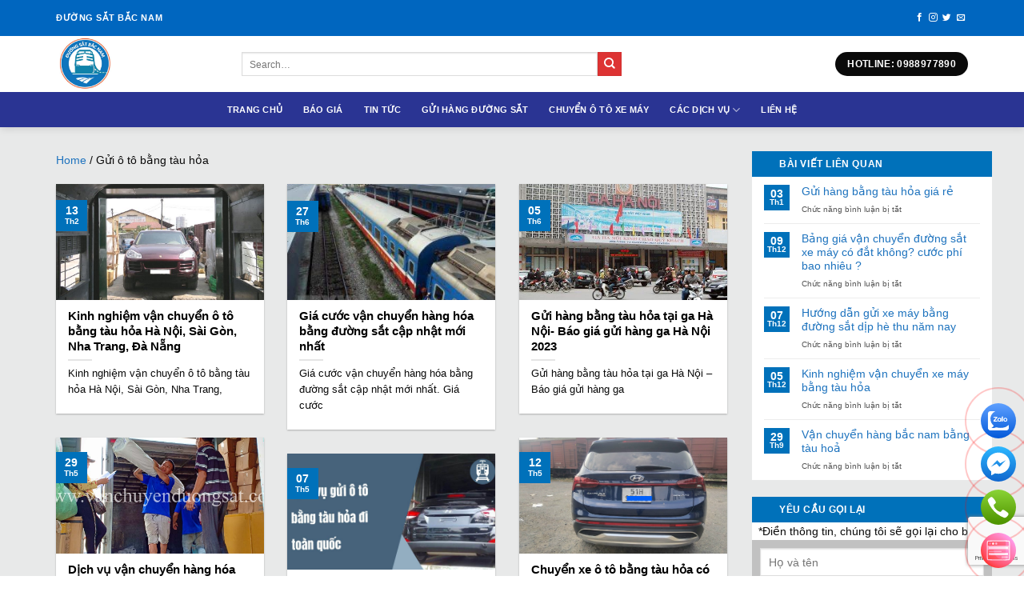

--- FILE ---
content_type: text/html; charset=UTF-8
request_url: https://vanchuyenduongsat.com/tag/gui-o-to-bang-tau-hoa
body_size: 18990
content:
<!DOCTYPE html>
<!--[if IE 9 ]> <html lang="vi" prefix="og: https://ogp.me/ns#" class="ie9 loading-site no-js"> <![endif]-->
<!--[if IE 8 ]> <html lang="vi" prefix="og: https://ogp.me/ns#" class="ie8 loading-site no-js"> <![endif]-->
<!--[if (gte IE 9)|!(IE)]><!--><html lang="vi" prefix="og: https://ogp.me/ns#" class="loading-site no-js"> <!--<![endif]-->
<head>
	<meta charset="UTF-8" />
	<meta name="viewport" content="width=device-width, initial-scale=1.0, maximum-scale=1.0, user-scalable=no" />

	<link rel="profile" href="https://gmpg.org/xfn/11" />
	<link rel="pingback" href="https://vanchuyenduongsat.com/xmlrpc.php" />

	<script>(function(html){html.className = html.className.replace(/\bno-js\b/,'js')})(document.documentElement);</script>
<meta name="viewport" content="width=device-width, initial-scale=1, maximum-scale=1" />
<!-- Tối ưu hóa công cụ tìm kiếm bởi Rank Math - https://rankmath.com/ -->
<title>Gửi ô tô bằng tàu hỏa Archives - Gửi xe máy bằng tàu hoả</title>
<meta name="robots" content="index, follow, max-snippet:-1, max-video-preview:-1, max-image-preview:large"/>
<link rel="canonical" href="https://vanchuyenduongsat.com/tag/gui-o-to-bang-tau-hoa" />
<link rel="next" href="https://vanchuyenduongsat.com/tag/gui-o-to-bang-tau-hoa/page/2" />
<meta property="og:locale" content="vi_VN" />
<meta property="og:type" content="article" />
<meta property="og:title" content="Gửi ô tô bằng tàu hỏa Archives - Gửi xe máy bằng tàu hoả" />
<meta property="og:description" content="&lt;p&gt;Gửi tới các bạn thông tin, giá cả chuyển xe ô tô từ sài gòn ra hà nội, giá vận chuyển xe ô tô từ hà nội vào sài gòn, vận chuyển ô tô bằng đường bộ, vận chuyển ô tô từ sài gòn ra hà nội của dịch vụ vận chuyển xe ô tô Đường sắt Bắc Nam. Ưu thế của chúng tôi về dịch vụ vận chuyển ô tô bằng đường sắt , nhận vận chuyển ô tô, dịch vụ chuyển xe ô tô&lt;/p&gt;
&lt;div&gt;&lt;/div&gt;" />
<meta property="og:url" content="https://vanchuyenduongsat.com/tag/gui-o-to-bang-tau-hoa" />
<meta property="article:publisher" content="https://www.facebook.com/vantaiNamLong/" />
<meta name="twitter:card" content="summary_large_image" />
<meta name="twitter:title" content="Gửi ô tô bằng tàu hỏa Archives - Gửi xe máy bằng tàu hoả" />
<meta name="twitter:description" content="&lt;p&gt;Gửi tới các bạn thông tin, giá cả chuyển xe ô tô từ sài gòn ra hà nội, giá vận chuyển xe ô tô từ hà nội vào sài gòn, vận chuyển ô tô bằng đường bộ, vận chuyển ô tô từ sài gòn ra hà nội của dịch vụ vận chuyển xe ô tô Đường sắt Bắc Nam. Ưu thế của chúng tôi về dịch vụ vận chuyển ô tô bằng đường sắt , nhận vận chuyển ô tô, dịch vụ chuyển xe ô tô&lt;/p&gt;
&lt;div&gt;&lt;/div&gt;" />
<meta name="twitter:label1" content="Bài viết" />
<meta name="twitter:data1" content="17" />
<script type="application/ld+json" class="rank-math-schema">{"@context":"https://schema.org","@graph":[{"@type":"Organization","@id":"https://vanchuyenduongsat.com/#organization","name":"V\u1eadn chuy\u1ec3n \u0111\u01b0\u1eddng s\u1eaft B\u1eafc Nam","sameAs":["https://www.facebook.com/vantaiNamLong/"]},{"@type":"WebSite","@id":"https://vanchuyenduongsat.com/#website","url":"https://vanchuyenduongsat.com","publisher":{"@id":"https://vanchuyenduongsat.com/#organization"},"inLanguage":"vi"},{"@type":"BreadcrumbList","@id":"https://vanchuyenduongsat.com/tag/gui-o-to-bang-tau-hoa#breadcrumb","itemListElement":[{"@type":"ListItem","position":"1","item":{"@id":"https://vanchuyenduongsat.com","name":"Home"}},{"@type":"ListItem","position":"2","item":{"@id":"https://vanchuyenduongsat.com/tag/gui-o-to-bang-tau-hoa","name":"G\u1eedi \u00f4 t\u00f4 b\u1eb1ng t\u00e0u h\u1ecfa"}}]},{"@type":"CollectionPage","@id":"https://vanchuyenduongsat.com/tag/gui-o-to-bang-tau-hoa#webpage","url":"https://vanchuyenduongsat.com/tag/gui-o-to-bang-tau-hoa","name":"G\u1eedi \u00f4 t\u00f4 b\u1eb1ng t\u00e0u h\u1ecfa Archives - G\u1eedi xe m\u00e1y b\u1eb1ng t\u00e0u ho\u1ea3","isPartOf":{"@id":"https://vanchuyenduongsat.com/#website"},"inLanguage":"vi","breadcrumb":{"@id":"https://vanchuyenduongsat.com/tag/gui-o-to-bang-tau-hoa#breadcrumb"}}]}</script>
<!-- /Plugin SEO WordPress Rank Math -->

<link rel='dns-prefetch' href='//cdn.jsdelivr.net' />
<link rel="alternate" type="application/rss+xml" title="Dòng thông tin Gửi xe máy bằng tàu hoả &raquo;" href="https://vanchuyenduongsat.com/feed" />
<link rel="alternate" type="application/rss+xml" title="Dòng thông tin cho Thẻ Gửi xe máy bằng tàu hoả &raquo; Gửi ô tô bằng tàu hỏa" href="https://vanchuyenduongsat.com/tag/gui-o-to-bang-tau-hoa/feed" />
<link rel="prefetch" href="https://vanchuyenduongsat.com/wp-content/themes/flatsome/assets/js/chunk.countup.fe2c1016.js" />
<link rel="prefetch" href="https://vanchuyenduongsat.com/wp-content/themes/flatsome/assets/js/chunk.sticky-sidebar.a58a6557.js" />
<link rel="prefetch" href="https://vanchuyenduongsat.com/wp-content/themes/flatsome/assets/js/chunk.tooltips.29144c1c.js" />
<link rel="prefetch" href="https://vanchuyenduongsat.com/wp-content/themes/flatsome/assets/js/chunk.vendors-popups.947eca5c.js" />
<link rel="prefetch" href="https://vanchuyenduongsat.com/wp-content/themes/flatsome/assets/js/chunk.vendors-slider.f0d2cbc9.js" />
<style id='wp-img-auto-sizes-contain-inline-css' type='text/css'>
img:is([sizes=auto i],[sizes^="auto," i]){contain-intrinsic-size:3000px 1500px}
/*# sourceURL=wp-img-auto-sizes-contain-inline-css */
</style>
<link rel='stylesheet' id='wp-color-picker-css' href='https://vanchuyenduongsat.com/wp-admin/css/color-picker.min.css' type='text/css' media='all' />
<link rel='stylesheet' id='lbk-fc-style-css' href='https://vanchuyenduongsat.com/wp-content/plugins/simple-fixed-contact/assets/css/style.css' type='text/css' media='all' />

<style id='wp-emoji-styles-inline-css' type='text/css'>

	img.wp-smiley, img.emoji {
		display: inline !important;
		border: none !important;
		box-shadow: none !important;
		height: 1em !important;
		width: 1em !important;
		margin: 0 0.07em !important;
		vertical-align: -0.1em !important;
		background: none !important;
		padding: 0 !important;
	}
/*# sourceURL=wp-emoji-styles-inline-css */
</style>
<style id='classic-theme-styles-inline-css' type='text/css'>
/*! This file is auto-generated */
.wp-block-button__link{color:#fff;background-color:#32373c;border-radius:9999px;box-shadow:none;text-decoration:none;padding:calc(.667em + 2px) calc(1.333em + 2px);font-size:1.125em}.wp-block-file__button{background:#32373c;color:#fff;text-decoration:none}
/*# sourceURL=/wp-includes/css/classic-themes.min.css */
</style>
<link rel='stylesheet' id='contact-form-7-css' href='https://vanchuyenduongsat.com/wp-content/plugins/contact-form-7/includes/css/styles.css' type='text/css' media='all' />
<link rel='stylesheet' id='ez-toc-css' href='https://vanchuyenduongsat.com/wp-content/plugins/easy-table-of-contents/assets/css/screen.min.css' type='text/css' media='all' />
<style id='ez-toc-inline-css' type='text/css'>
div#ez-toc-container .ez-toc-title {font-size: 120%;}div#ez-toc-container .ez-toc-title {font-weight: 500;}div#ez-toc-container ul li , div#ez-toc-container ul li a {font-size: 95%;}div#ez-toc-container ul li , div#ez-toc-container ul li a {font-weight: 500;}div#ez-toc-container nav ul ul li {font-size: 90%;}div#ez-toc-container {width: 100%;}.ez-toc-box-title {font-weight: bold; margin-bottom: 10px; text-align: center; text-transform: uppercase; letter-spacing: 1px; color: #666; padding-bottom: 5px;position:absolute;top:-4%;left:5%;background-color: inherit;transition: top 0.3s ease;}.ez-toc-box-title.toc-closed {top:-25%;}
/*# sourceURL=ez-toc-inline-css */
</style>
<link rel='stylesheet' id='lbk-faqs-css' href='https://vanchuyenduongsat.com/wp-content/plugins/lbk-faqs-schema/css/front.css' type='text/css' media='all' />
<link rel='stylesheet' id='flatsome-main-css' href='https://vanchuyenduongsat.com/wp-content/themes/flatsome/assets/css/flatsome.css' type='text/css' media='all' />
<style id='flatsome-main-inline-css' type='text/css'>
@font-face {
				font-family: "fl-icons";
				font-display: block;
				src: url(https://vanchuyenduongsat.com/wp-content/themes/flatsome/assets/css/icons/fl-icons.eot?v=3.15.5);
				src:
					url(https://vanchuyenduongsat.com/wp-content/themes/flatsome/assets/css/icons/fl-icons.eot#iefix?v=3.15.5) format("embedded-opentype"),
					url(https://vanchuyenduongsat.com/wp-content/themes/flatsome/assets/css/icons/fl-icons.woff2?v=3.15.5) format("woff2"),
					url(https://vanchuyenduongsat.com/wp-content/themes/flatsome/assets/css/icons/fl-icons.ttf?v=3.15.5) format("truetype"),
					url(https://vanchuyenduongsat.com/wp-content/themes/flatsome/assets/css/icons/fl-icons.woff?v=3.15.5) format("woff"),
					url(https://vanchuyenduongsat.com/wp-content/themes/flatsome/assets/css/icons/fl-icons.svg?v=3.15.5#fl-icons) format("svg");
			}
/*# sourceURL=flatsome-main-inline-css */
</style>
<link rel='stylesheet' id='flatsome-style-css' href='https://vanchuyenduongsat.com/wp-content/themes/flatsome-child/style.css' type='text/css' media='all' />
<link rel="https://api.w.org/" href="https://vanchuyenduongsat.com/wp-json/" /><link rel="alternate" title="JSON" type="application/json" href="https://vanchuyenduongsat.com/wp-json/wp/v2/tags/158" /><link rel="EditURI" type="application/rsd+xml" title="RSD" href="https://vanchuyenduongsat.com/xmlrpc.php?rsd" />
<meta name="generator" content="WordPress 6.9" />
<style>.bg{opacity: 0; transition: opacity 1s; -webkit-transition: opacity 1s;} .bg-loaded{opacity: 1;}</style><!--[if IE]><link rel="stylesheet" type="text/css" href="https://vanchuyenduongsat.com/wp-content/themes/flatsome/assets/css/ie-fallback.css"><script src="//cdnjs.cloudflare.com/ajax/libs/html5shiv/3.6.1/html5shiv.js"></script><script>var head = document.getElementsByTagName('head')[0],style = document.createElement('style');style.type = 'text/css';style.styleSheet.cssText = ':before,:after{content:none !important';head.appendChild(style);setTimeout(function(){head.removeChild(style);}, 0);</script><script src="https://vanchuyenduongsat.com/wp-content/themes/flatsome/assets/libs/ie-flexibility.js"></script><![endif]--><link rel="stylesheet" href="https://maxcdn.bootstrapcdn.com/font-awesome/4.4.0/css/font-awesome.min.css">
<meta name="google-site-verification" content="BFeRevH8mp6H5z_185Rq3HQmFbocZNTkZ0JzFEydF6g" />
<script async src="https://pagead2.googlesyndication.com/pagead/js/adsbygoogle.js?client=ca-pub-2845300118568806"
     crossorigin="anonymous"></script><link rel="icon" href="https://vanchuyenduongsat.com/wp-content/uploads/vcds_cropped-logo2-32x32.jpg" sizes="32x32" />
<link rel="icon" href="https://vanchuyenduongsat.com/wp-content/uploads/vcds_cropped-logo2-192x192.jpg" sizes="192x192" />
<link rel="apple-touch-icon" href="https://vanchuyenduongsat.com/wp-content/uploads/vcds_cropped-logo2-180x180.jpg" />
<meta name="msapplication-TileImage" content="https://vanchuyenduongsat.com/wp-content/uploads/vcds_cropped-logo2-270x270.jpg" />
<style id="custom-css" type="text/css">:root {--primary-color: #0071BA;}.container-width, .full-width .ubermenu-nav, .container, .row{max-width: 1170px}.row.row-collapse{max-width: 1140px}.row.row-small{max-width: 1162.5px}.row.row-large{max-width: 1200px}.header-main{height: 70px}#logo img{max-height: 70px}#logo{width:202px;}#logo img{padding:2px 0;}.header-bottom{min-height: 44px}.header-top{min-height: 45px}.transparent .header-main{height: 30px}.transparent #logo img{max-height: 30px}.has-transparent + .page-title:first-of-type,.has-transparent + #main > .page-title,.has-transparent + #main > div > .page-title,.has-transparent + #main .page-header-wrapper:first-of-type .page-title{padding-top: 110px;}.header.show-on-scroll,.stuck .header-main{height:70px!important}.stuck #logo img{max-height: 70px!important}.search-form{ width: 64%;}.header-bg-color {background-color: rgba(255,255,255,0.9)}.header-bottom {background-color: #2a3493}.header-main .nav > li > a{line-height: 16px }.stuck .header-main .nav > li > a{line-height: 50px }.header-bottom-nav > li > a{line-height: 19px }@media (max-width: 549px) {.header-main{height: 70px}#logo img{max-height: 70px}}.nav-dropdown{font-size:100%}.header-top{background-color:#0066bf!important;}/* Color */.accordion-title.active, .has-icon-bg .icon .icon-inner,.logo a, .primary.is-underline, .primary.is-link, .badge-outline .badge-inner, .nav-outline > li.active> a,.nav-outline >li.active > a, .cart-icon strong,[data-color='primary'], .is-outline.primary{color: #0071BA;}/* Color !important */[data-text-color="primary"]{color: #0071BA!important;}/* Background Color */[data-text-bg="primary"]{background-color: #0071BA;}/* Background */.scroll-to-bullets a,.featured-title, .label-new.menu-item > a:after, .nav-pagination > li > .current,.nav-pagination > li > span:hover,.nav-pagination > li > a:hover,.has-hover:hover .badge-outline .badge-inner,button[type="submit"], .button.wc-forward:not(.checkout):not(.checkout-button), .button.submit-button, .button.primary:not(.is-outline),.featured-table .title,.is-outline:hover, .has-icon:hover .icon-label,.nav-dropdown-bold .nav-column li > a:hover, .nav-dropdown.nav-dropdown-bold > li > a:hover, .nav-dropdown-bold.dark .nav-column li > a:hover, .nav-dropdown.nav-dropdown-bold.dark > li > a:hover, .header-vertical-menu__opener ,.is-outline:hover, .tagcloud a:hover,.grid-tools a, input[type='submit']:not(.is-form), .box-badge:hover .box-text, input.button.alt,.nav-box > li > a:hover,.nav-box > li.active > a,.nav-pills > li.active > a ,.current-dropdown .cart-icon strong, .cart-icon:hover strong, .nav-line-bottom > li > a:before, .nav-line-grow > li > a:before, .nav-line > li > a:before,.banner, .header-top, .slider-nav-circle .flickity-prev-next-button:hover svg, .slider-nav-circle .flickity-prev-next-button:hover .arrow, .primary.is-outline:hover, .button.primary:not(.is-outline), input[type='submit'].primary, input[type='submit'].primary, input[type='reset'].button, input[type='button'].primary, .badge-inner{background-color: #0071BA;}/* Border */.nav-vertical.nav-tabs > li.active > a,.scroll-to-bullets a.active,.nav-pagination > li > .current,.nav-pagination > li > span:hover,.nav-pagination > li > a:hover,.has-hover:hover .badge-outline .badge-inner,.accordion-title.active,.featured-table,.is-outline:hover, .tagcloud a:hover,blockquote, .has-border, .cart-icon strong:after,.cart-icon strong,.blockUI:before, .processing:before,.loading-spin, .slider-nav-circle .flickity-prev-next-button:hover svg, .slider-nav-circle .flickity-prev-next-button:hover .arrow, .primary.is-outline:hover{border-color: #0071BA}.nav-tabs > li.active > a{border-top-color: #0071BA}.widget_shopping_cart_content .blockUI.blockOverlay:before { border-left-color: #0071BA }.woocommerce-checkout-review-order .blockUI.blockOverlay:before { border-left-color: #0071BA }/* Fill */.slider .flickity-prev-next-button:hover svg,.slider .flickity-prev-next-button:hover .arrow{fill: #0071BA;}/* Background Color */[data-icon-label]:after, .secondary.is-underline:hover,.secondary.is-outline:hover,.icon-label,.button.secondary:not(.is-outline),.button.alt:not(.is-outline), .badge-inner.on-sale, .button.checkout, .single_add_to_cart_button, .current .breadcrumb-step{ background-color:#dd3333; }[data-text-bg="secondary"]{background-color: #dd3333;}/* Color */.secondary.is-underline,.secondary.is-link, .secondary.is-outline,.stars a.active, .star-rating:before, .woocommerce-page .star-rating:before,.star-rating span:before, .color-secondary{color: #dd3333}/* Color !important */[data-text-color="secondary"]{color: #dd3333!important;}/* Border */.secondary.is-outline:hover{border-color:#dd3333}body{font-size: 89%;}@media screen and (max-width: 549px){body{font-size: 100%;}}body{font-family:"Helvetica,Arial,sans-serif", sans-serif}body{font-weight: 0}body{color: #0A0A0A}.nav > li > a {font-family:"-apple-system, BlinkMacSystemFont, &quot;Segoe UI&quot;, Roboto, Oxygen-Sans, Ubuntu, Cantarell, &quot;Helvetica Neue&quot;, sans-serif", sans-serif;}.mobile-sidebar-levels-2 .nav > li > ul > li > a {font-family:"-apple-system, BlinkMacSystemFont, &quot;Segoe UI&quot;, Roboto, Oxygen-Sans, Ubuntu, Cantarell, &quot;Helvetica Neue&quot;, sans-serif", sans-serif;}.nav > li > a {font-weight: 700;}.mobile-sidebar-levels-2 .nav > li > ul > li > a {font-weight: 700;}h1,h2,h3,h4,h5,h6,.heading-font, .off-canvas-center .nav-sidebar.nav-vertical > li > a{font-family: "-apple-system, BlinkMacSystemFont, &quot;Segoe UI&quot;, Roboto, Oxygen-Sans, Ubuntu, Cantarell, &quot;Helvetica Neue&quot;, sans-serif", sans-serif;}h1,h2,h3,h4,h5,h6,.heading-font,.banner h1,.banner h2{font-weight: 700;}h1,h2,h3,h4,h5,h6,.heading-font{color: #000000;}.alt-font{font-family: "Helvetica,Arial,sans-serif", sans-serif;}.header:not(.transparent) .header-nav-main.nav > li > a {color: #000000;}.header:not(.transparent) .header-nav-main.nav > li > a:hover,.header:not(.transparent) .header-nav-main.nav > li.active > a,.header:not(.transparent) .header-nav-main.nav > li.current > a,.header:not(.transparent) .header-nav-main.nav > li > a.active,.header:not(.transparent) .header-nav-main.nav > li > a.current{color: #1e73be;}.header-nav-main.nav-line-bottom > li > a:before,.header-nav-main.nav-line-grow > li > a:before,.header-nav-main.nav-line > li > a:before,.header-nav-main.nav-box > li > a:hover,.header-nav-main.nav-box > li.active > a,.header-nav-main.nav-pills > li > a:hover,.header-nav-main.nav-pills > li.active > a{color:#FFF!important;background-color: #1e73be;}.header:not(.transparent) .header-bottom-nav.nav > li > a{color: #ffffff;}a{color: #1e73be;}a:hover{color: #1e73be;}.tagcloud a:hover{border-color: #1e73be;background-color: #1e73be;}.header-main .social-icons,.header-main .cart-icon strong,.header-main .menu-title,.header-main .header-button > .button.is-outline,.header-main .nav > li > a > i:not(.icon-angle-down){color: #0A0A0A!important;}.header-main .header-button > .button.is-outline,.header-main .cart-icon strong:after,.header-main .cart-icon strong{border-color: #0A0A0A!important;}.header-main .header-button > .button:not(.is-outline){background-color: #0A0A0A!important;}.header-main .current-dropdown .cart-icon strong,.header-main .header-button > .button:hover,.header-main .header-button > .button:hover i,.header-main .header-button > .button:hover span{color:#FFF!important;}.header-main .menu-title:hover,.header-main .social-icons a:hover,.header-main .header-button > .button.is-outline:hover,.header-main .nav > li > a:hover > i:not(.icon-angle-down){color: #0A0A0A!important;}.header-main .current-dropdown .cart-icon strong,.header-main .header-button > .button:hover{background-color: #0A0A0A!important;}.header-main .current-dropdown .cart-icon strong:after,.header-main .current-dropdown .cart-icon strong,.header-main .header-button > .button:hover{border-color: #0A0A0A!important;}.footer-2{background-color: #1e73be}.absolute-footer, html{background-color: #ffffff}/* Custom CSS */.footer-2 {background-repeat: no-repeat;background-size: cover;}@media screen and (min-width: 900px){.footer-2 .widget_nav_menu ul li{ float:left;margin-right:10px;}}.footer {padding: 7px 0 0 !important;}.footer-2 .widget{margin-bottom:0px;}main#main {background: #E8E9E9;}.dichvucungcap .overlay{width: 100%;padding: 10px;left: 0px;top: initial;bottom: 0px;background: rgba(17, 17, 17, .75);}.dichvucungcap .title {position: relative;display: block;width: 100%;padding: 2px 10px 2px 20px;font-size: 12px;line-height: 20px;margin: 0 0 5px -10px;text-transform: uppercase;font-weight: bold;background: rgba(231, 184, 49, 1);}.dichvucungcap .title:before {width: 0;height: 0px;border-left: 10px solid rgba(231, 184, 49, 1);border-top: 24px solid transparent;right: -9px;}.dichvucungcap .title:after {height: 100%;width: 5px;background: rgba(231, 184, 49, 1);-webkit-transform: skew(23deg);-ms-transform: skew(23deg);-o-transform: skew(23deg);transform: skew(23deg);right: -12px;}.dichvucungcap .title:before, .dichvucungcap .title:after {content: "";display: block;position: absolute;z-index: 10;top: 0px;}.uk-list {padding: 0;list-style: none;}.uk-list li{margin-left:0px !important;}.dichvucungcap .overlay .list-article a {display: block;height: 36px;padding-left: 10px;position: relative;font-size: 12px;line-height: 18px;color: #fff;overflow: hidden;-ms-text-overflow: ellipsis;text-overflow: ellipsis;display: -webkit-box;-webkit-box-orient: vertical;-webkit-line-clamp: 2;}.uk-list>li:after, .uk-list>li:before {content: "";display: table;}.dichvucungcap.list-article a:before {content: '';display: block;position: absolute;width: 0;height: 0;border-left: 4px solid #fff;border-top: 3px solid transparent;border-bottom: 3px solid transparent;left: 0px;top: 5px;}.dichvucungcap ul li a {display: block;height: 36px;padding-left: 10px;position: relative;font-size: 12px;line-height: 18px;color: #fff;overflow: hidden;-ms-text-overflow: ellipsis;text-overflow: ellipsis;display: -webkit-box;-webkit-box-orient: vertical;-webkit-line-clamp: 2;}body{font-family: Arial, sans-serif !important;}.mausac {padding: 0px 10px;padding-top: 10px;background: #c1c1c1;}.bottom-divider {margin:auto;width:80px;height:2px;background:#000;margin-top:-5px;margin-bottom:20px;}.entry-content.single-page a {color: #00f ! important;}b, strong {font-weight: bold!important;}.tags {margin-top: 15px}.tags a{display: inline-block;padding: 5px 15px;margin-right: 10px;margin-bottom: 10px;font-size: 14px;color: #696969;border-radius: 16px;border: 1px solid #cccccc;}.post-sidebar.large-3.col aside,.post-sidebar.large-3.col{position: relative;padding: 0px;}.post-sidebar.large-3.col aside ul{padding: 0px 15px;}.entry-content{padding-top: 0px;}.post-sidebar.large-3.col aside span.widget-title {background: #0071BA;display: block;color: #fff;width: 100%;padding: 10px;padding-left: 34px;position: relative;font-size: 12px;}.post-sidebar .widget {background: #fff;}.widget-area .is-divider{display:none}.fb_iframe_widget_fluid_desktop iframe[style]{width:100% !important}.zalo-share-button {vertical-align:bottom}.fb-like {vertical-align:bottom}a {word-wrap: break-word;}#related-posts .relatedcat {border: 1px solid var(--primary-color);padding:0 10px;overflow: hidden;}#related-posts .relatedcat h3 {border-bottom: 1px solid #ccc;line-height: 40px;width: auto;margin-right: -10px;margin-left: -10px;color: #fff;background-color: var(--primary-color);padding-left: 10px;}#related-posts .relatedcat >ul li {list-style: none;margin-bottom: 0}#related-posts .relatedcat >ul li >a {position: relative;font-size: 1rem;text-indent: 20px;display: inline-block;padding: 3px;}#related-posts .relatedcat >ul li a:hover {text-decoration: underline;}#related-posts .relatedcat >ul li a:before {position: absolute;content: " ";top: 0.8rem;left:0;width: 8px;height:8px;background-color: var(--primary-color);}html,body {overflow: visible;}.post-sidebar .widget-area {position: sticky;position: -webkit-sticky; top: 10px;}/* Custom CSS Tablet */@media (max-width: 849px){.tags {margin-top: 10px}.tags a{display: inline-block;padding: 5px 10px;margin-right: 12px;margin-bottom: 10px;font-size: 0.9emcolor: #696969;border-radius: 16px;border: 1px solid #cccccc;}iframe { height: auto!importantmin-height: 350px;}}/* Custom CSS Mobile */@media (max-width: 549px){#mobile-phone {display:block;text-align:center;position:fixed;z-index:9999;bottom:0;width:100%;}#mobile-phone a {color: #fff;}#phone {float: left;width:35%;background: url(/wp-content/uploads/phone-icon.png) left center no-repeat #dd3333;background-position:10px 50%;color:#fff;padding: 8px 0;text-align:left;text-indent:40px;background-size:23px;}#sms {float: left;width:30%;background: url(/wp-content/uploads/sms-icon.png) left center no-repeat #dd3333;background-position:10px 50%;color:#fff;padding: 8px 0;text-align:left;text-indent:40px;background-size:23px;}#location {float: left;width:35%;background: url(/wp-content/uploads/location-icon.png) left center no-repeat #dd3333;background-position:10px 50%;color:#fff;padding: 8px 0;text-align:left;text-indent:40px;background-size:23px;}}.label-new.menu-item > a:after{content:"New";}.label-hot.menu-item > a:after{content:"Hot";}.label-sale.menu-item > a:after{content:"Sale";}.label-popular.menu-item > a:after{content:"Popular";}</style>	<script async src="https://pagead2.googlesyndication.com/pagead/js/adsbygoogle.js?client=ca-pub-2845300118568806"
     crossorigin="anonymous"></script>
<style id='global-styles-inline-css' type='text/css'>
:root{--wp--preset--aspect-ratio--square: 1;--wp--preset--aspect-ratio--4-3: 4/3;--wp--preset--aspect-ratio--3-4: 3/4;--wp--preset--aspect-ratio--3-2: 3/2;--wp--preset--aspect-ratio--2-3: 2/3;--wp--preset--aspect-ratio--16-9: 16/9;--wp--preset--aspect-ratio--9-16: 9/16;--wp--preset--color--black: #000000;--wp--preset--color--cyan-bluish-gray: #abb8c3;--wp--preset--color--white: #ffffff;--wp--preset--color--pale-pink: #f78da7;--wp--preset--color--vivid-red: #cf2e2e;--wp--preset--color--luminous-vivid-orange: #ff6900;--wp--preset--color--luminous-vivid-amber: #fcb900;--wp--preset--color--light-green-cyan: #7bdcb5;--wp--preset--color--vivid-green-cyan: #00d084;--wp--preset--color--pale-cyan-blue: #8ed1fc;--wp--preset--color--vivid-cyan-blue: #0693e3;--wp--preset--color--vivid-purple: #9b51e0;--wp--preset--gradient--vivid-cyan-blue-to-vivid-purple: linear-gradient(135deg,rgb(6,147,227) 0%,rgb(155,81,224) 100%);--wp--preset--gradient--light-green-cyan-to-vivid-green-cyan: linear-gradient(135deg,rgb(122,220,180) 0%,rgb(0,208,130) 100%);--wp--preset--gradient--luminous-vivid-amber-to-luminous-vivid-orange: linear-gradient(135deg,rgb(252,185,0) 0%,rgb(255,105,0) 100%);--wp--preset--gradient--luminous-vivid-orange-to-vivid-red: linear-gradient(135deg,rgb(255,105,0) 0%,rgb(207,46,46) 100%);--wp--preset--gradient--very-light-gray-to-cyan-bluish-gray: linear-gradient(135deg,rgb(238,238,238) 0%,rgb(169,184,195) 100%);--wp--preset--gradient--cool-to-warm-spectrum: linear-gradient(135deg,rgb(74,234,220) 0%,rgb(151,120,209) 20%,rgb(207,42,186) 40%,rgb(238,44,130) 60%,rgb(251,105,98) 80%,rgb(254,248,76) 100%);--wp--preset--gradient--blush-light-purple: linear-gradient(135deg,rgb(255,206,236) 0%,rgb(152,150,240) 100%);--wp--preset--gradient--blush-bordeaux: linear-gradient(135deg,rgb(254,205,165) 0%,rgb(254,45,45) 50%,rgb(107,0,62) 100%);--wp--preset--gradient--luminous-dusk: linear-gradient(135deg,rgb(255,203,112) 0%,rgb(199,81,192) 50%,rgb(65,88,208) 100%);--wp--preset--gradient--pale-ocean: linear-gradient(135deg,rgb(255,245,203) 0%,rgb(182,227,212) 50%,rgb(51,167,181) 100%);--wp--preset--gradient--electric-grass: linear-gradient(135deg,rgb(202,248,128) 0%,rgb(113,206,126) 100%);--wp--preset--gradient--midnight: linear-gradient(135deg,rgb(2,3,129) 0%,rgb(40,116,252) 100%);--wp--preset--font-size--small: 13px;--wp--preset--font-size--medium: 20px;--wp--preset--font-size--large: 36px;--wp--preset--font-size--x-large: 42px;--wp--preset--spacing--20: 0.44rem;--wp--preset--spacing--30: 0.67rem;--wp--preset--spacing--40: 1rem;--wp--preset--spacing--50: 1.5rem;--wp--preset--spacing--60: 2.25rem;--wp--preset--spacing--70: 3.38rem;--wp--preset--spacing--80: 5.06rem;--wp--preset--shadow--natural: 6px 6px 9px rgba(0, 0, 0, 0.2);--wp--preset--shadow--deep: 12px 12px 50px rgba(0, 0, 0, 0.4);--wp--preset--shadow--sharp: 6px 6px 0px rgba(0, 0, 0, 0.2);--wp--preset--shadow--outlined: 6px 6px 0px -3px rgb(255, 255, 255), 6px 6px rgb(0, 0, 0);--wp--preset--shadow--crisp: 6px 6px 0px rgb(0, 0, 0);}:where(.is-layout-flex){gap: 0.5em;}:where(.is-layout-grid){gap: 0.5em;}body .is-layout-flex{display: flex;}.is-layout-flex{flex-wrap: wrap;align-items: center;}.is-layout-flex > :is(*, div){margin: 0;}body .is-layout-grid{display: grid;}.is-layout-grid > :is(*, div){margin: 0;}:where(.wp-block-columns.is-layout-flex){gap: 2em;}:where(.wp-block-columns.is-layout-grid){gap: 2em;}:where(.wp-block-post-template.is-layout-flex){gap: 1.25em;}:where(.wp-block-post-template.is-layout-grid){gap: 1.25em;}.has-black-color{color: var(--wp--preset--color--black) !important;}.has-cyan-bluish-gray-color{color: var(--wp--preset--color--cyan-bluish-gray) !important;}.has-white-color{color: var(--wp--preset--color--white) !important;}.has-pale-pink-color{color: var(--wp--preset--color--pale-pink) !important;}.has-vivid-red-color{color: var(--wp--preset--color--vivid-red) !important;}.has-luminous-vivid-orange-color{color: var(--wp--preset--color--luminous-vivid-orange) !important;}.has-luminous-vivid-amber-color{color: var(--wp--preset--color--luminous-vivid-amber) !important;}.has-light-green-cyan-color{color: var(--wp--preset--color--light-green-cyan) !important;}.has-vivid-green-cyan-color{color: var(--wp--preset--color--vivid-green-cyan) !important;}.has-pale-cyan-blue-color{color: var(--wp--preset--color--pale-cyan-blue) !important;}.has-vivid-cyan-blue-color{color: var(--wp--preset--color--vivid-cyan-blue) !important;}.has-vivid-purple-color{color: var(--wp--preset--color--vivid-purple) !important;}.has-black-background-color{background-color: var(--wp--preset--color--black) !important;}.has-cyan-bluish-gray-background-color{background-color: var(--wp--preset--color--cyan-bluish-gray) !important;}.has-white-background-color{background-color: var(--wp--preset--color--white) !important;}.has-pale-pink-background-color{background-color: var(--wp--preset--color--pale-pink) !important;}.has-vivid-red-background-color{background-color: var(--wp--preset--color--vivid-red) !important;}.has-luminous-vivid-orange-background-color{background-color: var(--wp--preset--color--luminous-vivid-orange) !important;}.has-luminous-vivid-amber-background-color{background-color: var(--wp--preset--color--luminous-vivid-amber) !important;}.has-light-green-cyan-background-color{background-color: var(--wp--preset--color--light-green-cyan) !important;}.has-vivid-green-cyan-background-color{background-color: var(--wp--preset--color--vivid-green-cyan) !important;}.has-pale-cyan-blue-background-color{background-color: var(--wp--preset--color--pale-cyan-blue) !important;}.has-vivid-cyan-blue-background-color{background-color: var(--wp--preset--color--vivid-cyan-blue) !important;}.has-vivid-purple-background-color{background-color: var(--wp--preset--color--vivid-purple) !important;}.has-black-border-color{border-color: var(--wp--preset--color--black) !important;}.has-cyan-bluish-gray-border-color{border-color: var(--wp--preset--color--cyan-bluish-gray) !important;}.has-white-border-color{border-color: var(--wp--preset--color--white) !important;}.has-pale-pink-border-color{border-color: var(--wp--preset--color--pale-pink) !important;}.has-vivid-red-border-color{border-color: var(--wp--preset--color--vivid-red) !important;}.has-luminous-vivid-orange-border-color{border-color: var(--wp--preset--color--luminous-vivid-orange) !important;}.has-luminous-vivid-amber-border-color{border-color: var(--wp--preset--color--luminous-vivid-amber) !important;}.has-light-green-cyan-border-color{border-color: var(--wp--preset--color--light-green-cyan) !important;}.has-vivid-green-cyan-border-color{border-color: var(--wp--preset--color--vivid-green-cyan) !important;}.has-pale-cyan-blue-border-color{border-color: var(--wp--preset--color--pale-cyan-blue) !important;}.has-vivid-cyan-blue-border-color{border-color: var(--wp--preset--color--vivid-cyan-blue) !important;}.has-vivid-purple-border-color{border-color: var(--wp--preset--color--vivid-purple) !important;}.has-vivid-cyan-blue-to-vivid-purple-gradient-background{background: var(--wp--preset--gradient--vivid-cyan-blue-to-vivid-purple) !important;}.has-light-green-cyan-to-vivid-green-cyan-gradient-background{background: var(--wp--preset--gradient--light-green-cyan-to-vivid-green-cyan) !important;}.has-luminous-vivid-amber-to-luminous-vivid-orange-gradient-background{background: var(--wp--preset--gradient--luminous-vivid-amber-to-luminous-vivid-orange) !important;}.has-luminous-vivid-orange-to-vivid-red-gradient-background{background: var(--wp--preset--gradient--luminous-vivid-orange-to-vivid-red) !important;}.has-very-light-gray-to-cyan-bluish-gray-gradient-background{background: var(--wp--preset--gradient--very-light-gray-to-cyan-bluish-gray) !important;}.has-cool-to-warm-spectrum-gradient-background{background: var(--wp--preset--gradient--cool-to-warm-spectrum) !important;}.has-blush-light-purple-gradient-background{background: var(--wp--preset--gradient--blush-light-purple) !important;}.has-blush-bordeaux-gradient-background{background: var(--wp--preset--gradient--blush-bordeaux) !important;}.has-luminous-dusk-gradient-background{background: var(--wp--preset--gradient--luminous-dusk) !important;}.has-pale-ocean-gradient-background{background: var(--wp--preset--gradient--pale-ocean) !important;}.has-electric-grass-gradient-background{background: var(--wp--preset--gradient--electric-grass) !important;}.has-midnight-gradient-background{background: var(--wp--preset--gradient--midnight) !important;}.has-small-font-size{font-size: var(--wp--preset--font-size--small) !important;}.has-medium-font-size{font-size: var(--wp--preset--font-size--medium) !important;}.has-large-font-size{font-size: var(--wp--preset--font-size--large) !important;}.has-x-large-font-size{font-size: var(--wp--preset--font-size--x-large) !important;}
/*# sourceURL=global-styles-inline-css */
</style>
</head>

<body data-rsssl=1 class="archive tag tag-gui-o-to-bang-tau-hoa tag-158 wp-theme-flatsome wp-child-theme-flatsome-child header-shadow lightbox nav-dropdown-has-arrow nav-dropdown-has-shadow nav-dropdown-has-border">


<a class="skip-link screen-reader-text" href="#main">Skip to content</a>

<div id="wrapper">


<header id="header" class="header ">
   <div class="header-wrapper">
	<div id="top-bar" class="header-top hide-for-sticky nav-dark">
    <div class="flex-row container">
      <div class="flex-col hide-for-medium flex-left">
          <ul class="nav nav-left medium-nav-center nav-small  nav-box">
              <li class="html custom html_topbar_left"><strong class="uppercase">Đường sắt Bắc Nam</strong></li>          </ul>
      </div>

      <div class="flex-col hide-for-medium flex-center">
          <ul class="nav nav-center nav-small  nav-box">
                        </ul>
      </div>

      <div class="flex-col hide-for-medium flex-right">
         <ul class="nav top-bar-nav nav-right nav-small  nav-box">
              <li class="html header-social-icons ml-0">
	<div class="social-icons follow-icons" ><a href="https://www.facebook.com/duongsatbacnam.vn" target="_blank" data-label="Facebook" rel="noopener noreferrer nofollow" class="icon plain facebook tooltip" title="Follow on Facebook" aria-label="Follow on Facebook"><i class="icon-facebook" ></i></a><a href="https://www.facebook.com/duongsatbacnam.vn" target="_blank" rel="noopener noreferrer nofollow" data-label="Instagram" class="icon plain  instagram tooltip" title="Follow on Instagram" aria-label="Follow on Instagram"><i class="icon-instagram" ></i></a><a href="https://www.facebook.com/duongsatbacnam.vn" target="_blank" data-label="Twitter" rel="noopener noreferrer nofollow" class="icon plain  twitter tooltip" title="Follow on Twitter" aria-label="Follow on Twitter"><i class="icon-twitter" ></i></a><a href="mailto:duongsatbacnam.vn@gmail.com " data-label="E-mail" rel="nofollow" class="icon plain  email tooltip" title="Send us an email" aria-label="Send us an email"><i class="icon-envelop" ></i></a></div></li>          </ul>
      </div>

            <div class="flex-col show-for-medium flex-grow">
          <ul class="nav nav-center nav-small mobile-nav  nav-box">
              <li class="html custom html_topbar_left"><strong class="uppercase">Đường sắt Bắc Nam</strong></li>          </ul>
      </div>
      
    </div>
</div>
<div id="masthead" class="header-main hide-for-sticky nav-dark">
      <div class="header-inner flex-row container logo-left medium-logo-center" role="navigation">

          <!-- Logo -->
          <div id="logo" class="flex-col logo">
            
<!-- Header logo -->
<a href="https://vanchuyenduongsat.com/" title="Gửi xe máy bằng tàu hoả - Dịch vụ gửi xe máy bằng tàu hoả, hàng hoá bắc nam" rel="home">
		<img width="479" height="447" src="https://vanchuyenduongsat.com/wp-content/uploads/vcds_logo2.jpg" class="header_logo header-logo" alt="Gửi xe máy bằng tàu hoả"/><img  width="479" height="447" src="https://vanchuyenduongsat.com/wp-content/uploads/vcds_logo2.jpg" class="header-logo-dark" alt="Gửi xe máy bằng tàu hoả"/></a>
          </div>

          <!-- Mobile Left Elements -->
          <div class="flex-col show-for-medium flex-left">
            <ul class="mobile-nav nav nav-left ">
              <li class="nav-icon has-icon">
  		<a href="#" data-open="#main-menu" data-pos="left" data-bg="main-menu-overlay" data-color="" class="is-small" aria-label="Menu" aria-controls="main-menu" aria-expanded="false">
		
		  <i class="icon-menu" ></i>
		  		</a>
	</li>            </ul>
          </div>

          <!-- Left Elements -->
          <div class="flex-col hide-for-medium flex-left
            flex-grow">
            <ul class="header-nav header-nav-main nav nav-left  nav-size-medium nav-uppercase" >
              <li class="header-search-form search-form html relative has-icon">
	<div class="header-search-form-wrapper">
		<div class="searchform-wrapper ux-search-box relative is-normal"><form method="get" class="searchform" action="https://vanchuyenduongsat.com/" role="search">
		<div class="flex-row relative">
			<div class="flex-col flex-grow">
	   	   <input type="search" class="search-field mb-0" name="s" value="" id="s" placeholder="Search&hellip;" />
			</div>
			<div class="flex-col">
				<button type="submit" class="ux-search-submit submit-button secondary button icon mb-0" aria-label="Submit">
					<i class="icon-search" ></i>				</button>
			</div>
		</div>
    <div class="live-search-results text-left z-top"></div>
</form>
</div>	</div>
</li>            </ul>
          </div>

          <!-- Right Elements -->
          <div class="flex-col hide-for-medium flex-right">
            <ul class="header-nav header-nav-main nav nav-right  nav-size-medium nav-uppercase">
              <li class="html header-button-1">
	<div class="header-button">
	<a rel="noopener noreferrer" href="tel:0988977890" target="_blank" class="button secondary is-medium"  style="border-radius:99px;">
    <span>Hotline: 0988977890</span>
  </a>
	</div>
</li>


            </ul>
          </div>

          <!-- Mobile Right Elements -->
          <div class="flex-col show-for-medium flex-right">
            <ul class="mobile-nav nav nav-right ">
              <li class="header-block"><div class="header-block-block-1"><p class = "text-right"><a href="tel:0988977890"><img class="wp-image-6265 alignright" src="https://vanchuyenduongsat.com/wp-content/uploads/vcds_phone.png" alt="" width="40" height="40" /></a></p></div></li>            </ul>
          </div>

      </div>
     
      </div><div id="wide-nav" class="header-bottom wide-nav hide-for-sticky nav-dark flex-has-center hide-for-medium">
    <div class="flex-row container">

            
                        <div class="flex-col hide-for-medium flex-center">
                <ul class="nav header-nav header-bottom-nav nav-center  nav-spacing-xlarge nav-uppercase">
                    <li id="menu-item-4241" class="menu-item menu-item-type-post_type menu-item-object-page menu-item-home menu-item-4241 menu-item-design-default"><a href="https://vanchuyenduongsat.com/" class="nav-top-link">Trang chủ</a></li>
<li id="menu-item-2122" class="menu-item menu-item-type-post_type menu-item-object-page menu-item-2122 menu-item-design-default"><a rel="nofollow" href="https://vanchuyenduongsat.com/bao-gia-van-dich-vu-chuyen-hang-hoa-bang-duong-sat" class="nav-top-link">Báo giá</a></li>
<li id="menu-item-2453" class="menu-item menu-item-type-post_type menu-item-object-page current_page_parent menu-item-2453 menu-item-design-default"><a href="https://vanchuyenduongsat.com/tin-tuc-van-tai" class="nav-top-link">TIN TỨC</a></li>
<li id="menu-item-4519" class="menu-item menu-item-type-post_type menu-item-object-page menu-item-4519 menu-item-design-default"><a href="https://vanchuyenduongsat.com/chuyen-hang-bac-nam-gia-re" class="nav-top-link">GỬI HÀNG ĐƯỜNG SẮT</a></li>
<li id="menu-item-4521" class="menu-item menu-item-type-post_type menu-item-object-page menu-item-4521 menu-item-design-default"><a href="https://vanchuyenduongsat.com/van-chuyen-o-to-xe-may-bang-tau-hoa" class="nav-top-link">CHUYỂN Ô TÔ XE MÁY</a></li>
<li id="menu-item-2735" class="menu-item menu-item-type-custom menu-item-object-custom menu-item-has-children menu-item-2735 menu-item-design-default has-dropdown"><a class="nav-top-link">CÁC DỊCH VỤ<i class="icon-angle-down" ></i></a>
<ul class="sub-menu nav-dropdown nav-dropdown-default">
	<li id="menu-item-2608" class="menu-item menu-item-type-post_type menu-item-object-page menu-item-2608"><a href="https://vanchuyenduongsat.com/van-chuyen-duong-sat-bac-nam">Gửi Hàng Hóa Bằng Tàu Hỏa</a></li>
	<li id="menu-item-2638" class="menu-item menu-item-type-post_type menu-item-object-page menu-item-2638"><a href="https://vanchuyenduongsat.com/van-chuyen-o-to-xe-may-bang-tau-hoa">Vận chuyển ô tô bằng tàu hỏa</a></li>
	<li id="menu-item-4524" class="menu-item menu-item-type-post_type menu-item-object-post menu-item-4524"><a href="https://vanchuyenduongsat.com/huong-dan-gui-xe-may-bang-tau-hoa-moi-nhat-2018-4443.html">Gửi xe máy bằng Tầu Hỏa</a></li>
	<li id="menu-item-2690" class="menu-item menu-item-type-post_type menu-item-object-page menu-item-2690"><a href="https://vanchuyenduongsat.com/cho-thue-xe-tai-nho-cho-hang-chuyen-nha-gia-re-uy-tin">Cho thuê xe tải nhỏ chở hàng</a></li>
	<li id="menu-item-2712" class="menu-item menu-item-type-post_type menu-item-object-page menu-item-2712"><a href="https://vanchuyenduongsat.com/dich-vu-chuyen-nha-tron-goi-gia-re-tai-ha-noi-chuyen-nha-bac-nam">Chuyển nhà trọn gói</a></li>
	<li id="menu-item-2718" class="menu-item menu-item-type-post_type menu-item-object-page menu-item-2718"><a href="https://vanchuyenduongsat.com/dich-vu-chuyen-van-phong-uy-tin-nhat-hien-nay">Dịch vụ chuyển văn phòng uy tín</a></li>
</ul>
</li>
<li id="menu-item-2144" class="menu-item menu-item-type-post_type menu-item-object-page menu-item-2144 menu-item-design-default"><a rel="nofollow" href="https://vanchuyenduongsat.com/lien-he" class="nav-top-link">LIÊN HỆ</a></li>
                </ul>
            </div>
            
            
            
    </div>
</div>

<div class="header-bg-container fill"><div class="header-bg-image fill"></div><div class="header-bg-color fill"></div></div>   </div><!-- header-wrapper-->
</header>


<main id="main" class="">

<div id="content" class="blog-wrapper blog-archive page-wrapper">
		

<div class="row row-large ">
	
	<div class="large-9 col">
<nav aria-label="breadcrumbs" class="rank-math-breadcrumb"><p><a href="https://vanchuyenduongsat.com">Home</a><span class="separator"> / </span><span class="last">Gửi ô tô bằng tàu hỏa</span></p></nav>		

	
  
    <div id="row-909894458" class="row large-columns-3 medium-columns- small-columns-1 has-shadow row-box-shadow-1 row-box-shadow-1-hover row-masonry" data-packery-options='{"itemSelector": ".col", "gutter": 0, "presentageWidth" : true}'>

  <div class="col post-item" >
			<div class="col-inner">
			<a href="https://vanchuyenduongsat.com/kinh-nghiem-van-chuyen-o-to-bang-duong-sat-2871.html" class="plain">
				<div class="box box-text-bottom box-blog-post has-hover">
            					<div class="box-image" >
  						<div class="image-cover" style="padding-top:56%;">
  							<img width="795" height="544" src="https://vanchuyenduongsat.com/wp-content/uploads/vcds_gui-oto-bang-tau-hoa-2-1.jpg" class="attachment-medium size-medium wp-post-image" alt="" decoding="async" loading="lazy" />  							  							  						</div>
  						  					</div>
          					<div class="box-text text-left" >
					<div class="box-text-inner blog-post-inner">

					
										<h5 class="post-title is-large ">Kinh nghiệm vận chuyển ô tô bằng tàu hỏa Hà Nội, Sài Gòn, Nha Trang, Đà Nẵng</h5>
										<div class="is-divider"></div>
										<p class="from_the_blog_excerpt ">Kinh nghiệm vận chuyển ô tô bằng tàu hỏa Hà Nội, Sài Gòn, Nha Trang,					</p>
					                    
					
					
					</div>
					</div>
																<div class="badge absolute top post-date badge-square">
							<div class="badge-inner">
								<span class="post-date-day">13</span><br>
								<span class="post-date-month is-xsmall">Th2</span>
							</div>
						</div>
									</div>
				</a>
			</div>
		</div><div class="col post-item" >
			<div class="col-inner">
			<a href="https://vanchuyenduongsat.com/gia-cuoc-van-chuyen-hang-hoa-bang-duong-sat-cap-nhap-2020-2864.html" class="plain">
				<div class="box box-text-bottom box-blog-post has-hover">
            					<div class="box-image" >
  						<div class="image-cover" style="padding-top:56%;">
  							<img width="300" height="225" src="https://vanchuyenduongsat.com/wp-content/uploads/2018/04/222056_ttxvn-2311-duong-sat-300x225.jpg" class="attachment-medium size-medium wp-post-image" alt="" decoding="async" loading="lazy" />  							  							  						</div>
  						  					</div>
          					<div class="box-text text-left" >
					<div class="box-text-inner blog-post-inner">

					
										<h5 class="post-title is-large ">Giá cước vận chuyển hàng hóa bằng đường sắt cập nhật mới nhất</h5>
										<div class="is-divider"></div>
										<p class="from_the_blog_excerpt ">Giá cước vận chuyển hàng hóa bằng đường sắt cập nhật mới nhất. Giá cước					</p>
					                    
					
					
					</div>
					</div>
																<div class="badge absolute top post-date badge-square">
							<div class="badge-inner">
								<span class="post-date-day">27</span><br>
								<span class="post-date-month is-xsmall">Th6</span>
							</div>
						</div>
									</div>
				</a>
			</div>
		</div><div class="col post-item" >
			<div class="col-inner">
			<a href="https://vanchuyenduongsat.com/gui-hang-bang-tau-hoa-tai-ga-ha-noi-bao-gia-gui-hang-ga-ha-noi-4431.html" class="plain">
				<div class="box box-text-bottom box-blog-post has-hover">
            					<div class="box-image" >
  						<div class="image-cover" style="padding-top:56%;">
  							<img width="480" height="269" src="https://vanchuyenduongsat.com/wp-content/uploads/vcds_dia-chi-ga-ha-noi-o-dau_large.jpg" class="attachment-medium size-medium wp-post-image" alt="" decoding="async" loading="lazy" />  							  							  						</div>
  						  					</div>
          					<div class="box-text text-left" >
					<div class="box-text-inner blog-post-inner">

					
										<h5 class="post-title is-large ">Gửi hàng bằng tàu hỏa tại ga Hà Nội- Báo giá gửi hàng ga Hà Nội 2023</h5>
										<div class="is-divider"></div>
										<p class="from_the_blog_excerpt ">Gửi hàng bằng tàu hỏa tại ga Hà Nội &#8211; Báo giá gửi hàng ga					</p>
					                    
					
					
					</div>
					</div>
																<div class="badge absolute top post-date badge-square">
							<div class="badge-inner">
								<span class="post-date-day">05</span><br>
								<span class="post-date-month is-xsmall">Th6</span>
							</div>
						</div>
									</div>
				</a>
			</div>
		</div><div class="col post-item" >
			<div class="col-inner">
			<a href="https://vanchuyenduongsat.com/dich-vu-van-chuyen-hang-hoa-bac-nam-gia-re-4300.html" class="plain">
				<div class="box box-text-bottom box-blog-post has-hover">
            					<div class="box-image" >
  						<div class="image-cover" style="padding-top:56%;">
  							<img width="960" height="1280" src="https://vanchuyenduongsat.com/wp-content/uploads/vcds_vanchuyenduongsat-van-chuyen-tau-hoa-7-of-12.jpg" class="attachment-medium size-medium wp-post-image" alt="" decoding="async" loading="lazy" />  							  							  						</div>
  						  					</div>
          					<div class="box-text text-left" >
					<div class="box-text-inner blog-post-inner">

					
										<h5 class="post-title is-large ">Dịch vụ vận chuyển hàng hóa Bắc Nam giá rẻ</h5>
										<div class="is-divider"></div>
										<p class="from_the_blog_excerpt ">Dịch vụ vận chuyển hàng hóa Bắc Nam giá rẻ. Công ty vận chuyển hàng					</p>
					                    
					
					
					</div>
					</div>
																<div class="badge absolute top post-date badge-square">
							<div class="badge-inner">
								<span class="post-date-day">29</span><br>
								<span class="post-date-month is-xsmall">Th5</span>
							</div>
						</div>
									</div>
				</a>
			</div>
		</div><div class="col post-item" >
			<div class="col-inner">
			<a href="https://vanchuyenduongsat.com/chuyen-xe-o-to-bang-tau-hoa-co-toi-uu-bao-gia-gui-o-to-2022-5364.html" class="plain">
				<div class="box box-text-bottom box-blog-post has-hover">
            					<div class="box-image" >
  						<div class="image-cover" style="padding-top:56%;">
  							<img width="1280" height="960" src="https://vanchuyenduongsat.com/wp-content/uploads/vcds_o-to-2.jpg" class="attachment-medium size-medium wp-post-image" alt="" decoding="async" loading="lazy" />  							  							  						</div>
  						  					</div>
          					<div class="box-text text-left" >
					<div class="box-text-inner blog-post-inner">

					
										<h5 class="post-title is-large ">Chuyển xe ô tô bằng tàu hỏa có tối ưu? &#8211; Báo giá gửi ô tô 2023</h5>
										<div class="is-divider"></div>
										<p class="from_the_blog_excerpt ">Chuyển xe ô tô bằng tàu hỏa có tối ưu?. Tuy là hàng hóa đặc					</p>
					                    
					
					
					</div>
					</div>
																<div class="badge absolute top post-date badge-square">
							<div class="badge-inner">
								<span class="post-date-day">12</span><br>
								<span class="post-date-month is-xsmall">Th5</span>
							</div>
						</div>
									</div>
				</a>
			</div>
		</div><div class="col post-item" >
			<div class="col-inner">
			<a href="https://vanchuyenduongsat.com/dich-vu-gui-o-to-bang-tau-hoa-di-toan-quoc-5352.html" class="plain">
				<div class="box box-text-bottom box-blog-post has-hover">
            					<div class="box-image" >
  						<div class="image-cover" style="padding-top:56%;">
  							<img width="1200" height="630" src="https://vanchuyenduongsat.com/wp-content/uploads/vcds_Dich-vu-gui-o-to-bang-tau-hoa-di-toan-quoc.jpg" class="attachment-medium size-medium wp-post-image" alt="" decoding="async" loading="lazy" />  							  							  						</div>
  						  					</div>
          					<div class="box-text text-left" >
					<div class="box-text-inner blog-post-inner">

					
										<h5 class="post-title is-large ">Dịch vụ gửi ô tô bằng tàu hỏa đi toàn quốc 2023</h5>
										<div class="is-divider"></div>
										<p class="from_the_blog_excerpt ">Dịch vụ gửi ô tô bằng tàu hỏa đi toàn quốc cập nhật 2023. Cuộc					</p>
					                    
					
					
					</div>
					</div>
																<div class="badge absolute top post-date badge-square">
							<div class="badge-inner">
								<span class="post-date-day">07</span><br>
								<span class="post-date-month is-xsmall">Th5</span>
							</div>
						</div>
									</div>
				</a>
			</div>
		</div><div class="col post-item" >
			<div class="col-inner">
			<a href="https://vanchuyenduongsat.com/van-chuyen-o-to-bang-tau-hoa-bac-nam-moi-nhat-2020-4498.html" class="plain">
				<div class="box box-text-bottom box-blog-post has-hover">
            					<div class="box-image" >
  						<div class="image-cover" style="padding-top:56%;">
  							<img width="720" height="768" src="https://vanchuyenduongsat.com/wp-content/uploads/vcds_o-to-3-e1682300873870.jpg" class="attachment-medium size-medium wp-post-image" alt="" decoding="async" loading="lazy" />  							  							  						</div>
  						  					</div>
          					<div class="box-text text-left" >
					<div class="box-text-inner blog-post-inner">

					
										<h5 class="post-title is-large ">Vận chuyển ô tô bắc nam bằng tàu hỏa uy tín giá rẻ nhất 2023</h5>
										<div class="is-divider"></div>
										<p class="from_the_blog_excerpt ">Vận chuyển ô tô bằng tàu hỏa Bắc Nam mới nhất,Vận chuyển ô tô bắc					</p>
					                    
					
					
					</div>
					</div>
																<div class="badge absolute top post-date badge-square">
							<div class="badge-inner">
								<span class="post-date-day">24</span><br>
								<span class="post-date-month is-xsmall">Th4</span>
							</div>
						</div>
									</div>
				</a>
			</div>
		</div><div class="col post-item" >
			<div class="col-inner">
			<a href="https://vanchuyenduongsat.com/dich-vu-chuyen-nha-ha-noi-sai-gon-tron-goi-gia-re-an-toan-5369.html" class="plain">
				<div class="box box-text-bottom box-blog-post has-hover">
            					<div class="box-image" >
  						<div class="image-cover" style="padding-top:56%;">
  							<img width="1148" height="861" src="https://vanchuyenduongsat.com/wp-content/uploads/vcds_van-chuyen-nha.jpg" class="attachment-medium size-medium wp-post-image" alt="" decoding="async" loading="lazy" />  							  							  						</div>
  						  					</div>
          					<div class="box-text text-left" >
					<div class="box-text-inner blog-post-inner">

					
										<h5 class="post-title is-large ">Dịch vụ chuyển nhà Hà Nội &#8211; Sài Gòn Trọn gói-giá rẻ-an toàn</h5>
										<div class="is-divider"></div>
										<p class="from_the_blog_excerpt ">Dịch vụ chuyển nhà Hà Nội &#8211; Sài Gòn , chuyền nhà nam bắc giá					</p>
					                    
					
					
					</div>
					</div>
																<div class="badge absolute top post-date badge-square">
							<div class="badge-inner">
								<span class="post-date-day">18</span><br>
								<span class="post-date-month is-xsmall">Th4</span>
							</div>
						</div>
									</div>
				</a>
			</div>
		</div><div class="col post-item" >
			<div class="col-inner">
			<a href="https://vanchuyenduongsat.com/van-chuyen-o-to-vao-sai-gon-uy-tin-chat-luong-gia-re-4835.html" class="plain">
				<div class="box box-text-bottom box-blog-post has-hover">
            					<div class="box-image" >
  						<div class="image-cover" style="padding-top:56%;">
  							<img width="1366" height="768" src="https://vanchuyenduongsat.com/wp-content/uploads/vcds_4.png" class="attachment-medium size-medium wp-post-image" alt="" decoding="async" loading="lazy" />  							  							  						</div>
  						  					</div>
          					<div class="box-text text-left" >
					<div class="box-text-inner blog-post-inner">

					
										<h5 class="post-title is-large ">Vận chuyển ô tô vào Sài Gòn uy tín- chất lượng- giá rẻ 2023</h5>
										<div class="is-divider"></div>
										<p class="from_the_blog_excerpt ">Công ty Cổ phần Dịch vụ hàng hóa Đường Sắt Bắc Nam giới thiệu Dịch					</p>
					                    
					
					
					</div>
					</div>
																<div class="badge absolute top post-date badge-square">
							<div class="badge-inner">
								<span class="post-date-day">22</span><br>
								<span class="post-date-month is-xsmall">Th3</span>
							</div>
						</div>
									</div>
				</a>
			</div>
		</div><div class="col post-item" >
			<div class="col-inner">
			<a href="https://vanchuyenduongsat.com/gui-o-to-tu-sai-gon-ra-ha-noi-gia-re-2022-5304.html" class="plain">
				<div class="box box-text-bottom box-blog-post has-hover">
            					<div class="box-image" >
  						<div class="image-cover" style="padding-top:56%;">
  							<img width="1248" height="936" src="https://vanchuyenduongsat.com/wp-content/uploads/IMG201807250816241.jpg" class="attachment-medium size-medium wp-post-image" alt="" decoding="async" loading="lazy" />  							  							  						</div>
  						  					</div>
          					<div class="box-text text-left" >
					<div class="box-text-inner blog-post-inner">

					
										<h5 class="post-title is-large ">Gửi ô tô từ Sài Gòn ra Hà Nội giá rẻ 2023</h5>
										<div class="is-divider"></div>
										<p class="from_the_blog_excerpt ">Gửi ô tô từ Sài Gòn ra Hà Nội giá rẻ 2023. Làm thế nào					</p>
					                    
					
					
					</div>
					</div>
																<div class="badge absolute top post-date badge-square">
							<div class="badge-inner">
								<span class="post-date-day">17</span><br>
								<span class="post-date-month is-xsmall">Th3</span>
							</div>
						</div>
									</div>
				</a>
			</div>
		</div><div class="col post-item" >
			<div class="col-inner">
			<a href="https://vanchuyenduongsat.com/dich-vu-gui-o-to-xe-may-sg-hn-an-toan-chuyen-nghiep-cua-cong-ty-duong-sat-bac-nam-4822.html" class="plain">
				<div class="box box-text-bottom box-blog-post has-hover">
            					<div class="box-image" >
  						<div class="image-cover" style="padding-top:56%;">
  							<img width="300" height="158" src="https://vanchuyenduongsat.com/wp-content/uploads/2018/01/51-570x300-300x158.jpg" class="attachment-medium size-medium wp-post-image" alt="" decoding="async" loading="lazy" />  							  							  						</div>
  						  					</div>
          					<div class="box-text text-left" >
					<div class="box-text-inner blog-post-inner">

					
										<h5 class="post-title is-large ">Dịch vụ gửi ô tô, xe máy SG &#8211; HN an toàn, chuyên nghiệp của công ty đường sắt Bắc Nam</h5>
										<div class="is-divider"></div>
										<p class="from_the_blog_excerpt ">Dịch vụ gửi ô tô, xe máy SG &#8211; HN an toàn, chuyên nghiệp của					</p>
					                    
					
					
					</div>
					</div>
																<div class="badge absolute top post-date badge-square">
							<div class="badge-inner">
								<span class="post-date-day">09</span><br>
								<span class="post-date-month is-xsmall">Th3</span>
							</div>
						</div>
									</div>
				</a>
			</div>
		</div><div class="col post-item" >
			<div class="col-inner">
			<a href="https://vanchuyenduongsat.com/van-chuyen-o-to-bang-duong-sat-uy-tin-gia-re-2019-4452.html" class="plain">
				<div class="box box-text-bottom box-blog-post has-hover">
            					<div class="box-image" >
  						<div class="image-cover" style="padding-top:56%;">
  							<img width="500" height="300" src="https://vanchuyenduongsat.com/wp-content/uploads/vietnam-8097-1528976162-3.jpg" class="attachment-medium size-medium wp-post-image" alt="" decoding="async" loading="lazy" />  							  							  						</div>
  						  					</div>
          					<div class="box-text text-left" >
					<div class="box-text-inner blog-post-inner">

					
										<h5 class="post-title is-large ">Vận chuyển ô tô- xe máy bằng đường sắt bắc nam giá rẻ 2023</h5>
										<div class="is-divider"></div>
										<p class="from_the_blog_excerpt ">Vận chuyển ô tô bằng đường sắt uy tín- vận chuyển ô tô xe máy					</p>
					                    
					
					
					</div>
					</div>
																<div class="badge absolute top post-date badge-square">
							<div class="badge-inner">
								<span class="post-date-day">07</span><br>
								<span class="post-date-month is-xsmall">Th3</span>
							</div>
						</div>
									</div>
				</a>
			</div>
		</div></div>
<ul class="page-numbers nav-pagination links text-center"><li><span aria-current="page" class="page-number current">1</span></li><li><a class="page-number" href="https://vanchuyenduongsat.com/tag/gui-o-to-bang-tau-hoa/page/2">2</a></li><li><a class="next page-number" href="https://vanchuyenduongsat.com/tag/gui-o-to-bang-tau-hoa/page/2"><i class="icon-angle-right" ></i></a></li></ul>
	</div> <!-- .large-9 -->

	<div class="post-sidebar large-3 col">
		<div id="secondary" class="widget-area " role="complementary">
				<aside id="flatsome_recent_posts-3" class="widget flatsome_recent_posts">		<span class="widget-title "><span>BÀI VIẾT LIÊN QUAN</span></span><div class="is-divider small"></div>		<ul>		
		
		<li class="recent-blog-posts-li">
			<div class="flex-row recent-blog-posts align-top pt-half pb-half">
				<div class="flex-col mr-half">
					<div class="badge post-date badge-small badge-square">
							<div class="badge-inner bg-fill" >
                                								<span class="post-date-day">03</span><br>
								<span class="post-date-month is-xsmall">Th1</span>
                                							</div>
					</div>
				</div>
				<div class="flex-col flex-grow">
					  <a href="https://vanchuyenduongsat.com/gui-hang-bang-tau-hoa-gia-re-7623.html" title="Gửi hàng bằng tàu hỏa giá rẻ">Gửi hàng bằng tàu hỏa giá rẻ</a>
				   	  <span class="post_comments op-7 block is-xsmall"><span>Chức năng bình luận bị tắt<span class="screen-reader-text"> ở Gửi hàng bằng tàu hỏa giá rẻ</span></span></span>
				</div>
			</div>
		</li>
		
		
		<li class="recent-blog-posts-li">
			<div class="flex-row recent-blog-posts align-top pt-half pb-half">
				<div class="flex-col mr-half">
					<div class="badge post-date badge-small badge-square">
							<div class="badge-inner bg-fill" >
                                								<span class="post-date-day">09</span><br>
								<span class="post-date-month is-xsmall">Th12</span>
                                							</div>
					</div>
				</div>
				<div class="flex-col flex-grow">
					  <a href="https://vanchuyenduongsat.com/bang-gia-van-chuyen-duong-sat-xe-may-co-dat-khong-cuoc-phi-bao-nhieu-5338.html" title="Bảng giá vận chuyển đường sắt xe máy có đắt không? cước phí bao nhiêu ?">Bảng giá vận chuyển đường sắt xe máy có đắt không? cước phí bao nhiêu ?</a>
				   	  <span class="post_comments op-7 block is-xsmall"><span>Chức năng bình luận bị tắt<span class="screen-reader-text"> ở Bảng giá vận chuyển đường sắt xe máy có đắt không? cước phí bao nhiêu ?</span></span></span>
				</div>
			</div>
		</li>
		
		
		<li class="recent-blog-posts-li">
			<div class="flex-row recent-blog-posts align-top pt-half pb-half">
				<div class="flex-col mr-half">
					<div class="badge post-date badge-small badge-square">
							<div class="badge-inner bg-fill" >
                                								<span class="post-date-day">07</span><br>
								<span class="post-date-month is-xsmall">Th12</span>
                                							</div>
					</div>
				</div>
				<div class="flex-col flex-grow">
					  <a href="https://vanchuyenduongsat.com/huong-dan-gu%cc%89i-xe-may-bang-duong-sat-di%cc%a3p-he-thu-nam-nay-2018-4679.html" title="Hướng dẫn gửi xe máy bằng đường sắt dịp hè thu năm nay">Hướng dẫn gửi xe máy bằng đường sắt dịp hè thu năm nay</a>
				   	  <span class="post_comments op-7 block is-xsmall"><span>Chức năng bình luận bị tắt<span class="screen-reader-text"> ở Hướng dẫn gửi xe máy bằng đường sắt dịp hè thu năm nay</span></span></span>
				</div>
			</div>
		</li>
		
		
		<li class="recent-blog-posts-li">
			<div class="flex-row recent-blog-posts align-top pt-half pb-half">
				<div class="flex-col mr-half">
					<div class="badge post-date badge-small badge-square">
							<div class="badge-inner bg-fill" >
                                								<span class="post-date-day">05</span><br>
								<span class="post-date-month is-xsmall">Th12</span>
                                							</div>
					</div>
				</div>
				<div class="flex-col flex-grow">
					  <a href="https://vanchuyenduongsat.com/kinh-nghiem-van-chuyen-xe-may-bang-tau-hoa-2022-4874.html" title="Kinh nghiệm vận chuyển xe máy bằng tàu hỏa">Kinh nghiệm vận chuyển xe máy bằng tàu hỏa</a>
				   	  <span class="post_comments op-7 block is-xsmall"><span>Chức năng bình luận bị tắt<span class="screen-reader-text"> ở Kinh nghiệm vận chuyển xe máy bằng tàu hỏa</span></span></span>
				</div>
			</div>
		</li>
		
		
		<li class="recent-blog-posts-li">
			<div class="flex-row recent-blog-posts align-top pt-half pb-half">
				<div class="flex-col mr-half">
					<div class="badge post-date badge-small badge-square">
							<div class="badge-inner bg-fill" >
                                								<span class="post-date-day">29</span><br>
								<span class="post-date-month is-xsmall">Th9</span>
                                							</div>
					</div>
				</div>
				<div class="flex-col flex-grow">
					  <a href="https://vanchuyenduongsat.com/van-chuyen-hang-bac-nam-bang-tau-hoa-7610.html" title="Vận chuyển hàng bắc nam bằng tàu hoả">Vận chuyển hàng bắc nam bằng tàu hoả</a>
				   	  <span class="post_comments op-7 block is-xsmall"><span>Chức năng bình luận bị tắt<span class="screen-reader-text"> ở Vận chuyển hàng bắc nam bằng tàu hoả</span></span></span>
				</div>
			</div>
		</li>
				</ul>		</aside><aside id="text-6" class="widget widget_text"><span class="widget-title "><span>Yêu cầu gọi lại</span></span><div class="is-divider small"></div>			<div class="textwidget"><div>  *Điền thông tin, chúng tôi sẽ gọi lại cho bạn</div>
<div class="mausac">
<div class="wpcf7 no-js" id="wpcf7-f4591-o1" lang="en-US" dir="ltr" data-wpcf7-id="4591">
<div class="screen-reader-response"><p role="status" aria-live="polite" aria-atomic="true"></p> <ul></ul></div>
<form action="/tag/gui-o-to-bang-tau-hoa#wpcf7-f4591-o1" method="post" class="wpcf7-form init" aria-label="Contact form" novalidate="novalidate" data-status="init">
<fieldset class="hidden-fields-container"><input type="hidden" name="_wpcf7" value="4591" /><input type="hidden" name="_wpcf7_version" value="6.1.4" /><input type="hidden" name="_wpcf7_locale" value="en_US" /><input type="hidden" name="_wpcf7_unit_tag" value="wpcf7-f4591-o1" /><input type="hidden" name="_wpcf7_container_post" value="0" /><input type="hidden" name="_wpcf7_posted_data_hash" value="" /><input type="hidden" name="_wpcf7_recaptcha_response" value="" />
</fieldset>
<p><span class="wpcf7-form-control-wrap" data-name="your-name"><input size="40" maxlength="400" class="wpcf7-form-control wpcf7-text wpcf7-validates-as-required" aria-required="true" aria-invalid="false" placeholder="Họ và tên" value="" type="text" name="your-name" /></span><br />
<span class="wpcf7-form-control-wrap" data-name="your-phone"><input size="40" maxlength="400" class="wpcf7-form-control wpcf7-tel wpcf7-text wpcf7-validates-as-tel" aria-invalid="false" placeholder="Số điện thoại liên hệ" value="" type="tel" name="your-phone" /></span><br />
<input class="wpcf7-form-control wpcf7-submit has-spinner" type="submit" value="Gửi" />
</p><p style="display: none !important;" class="akismet-fields-container" data-prefix="_wpcf7_ak_"><label>&#916;<textarea name="_wpcf7_ak_hp_textarea" cols="45" rows="8" maxlength="100"></textarea></label><input type="hidden" id="ak_js_1" name="_wpcf7_ak_js" value="202"/><script>document.getElementById( "ak_js_1" ).setAttribute( "value", ( new Date() ).getTime() );</script></p><div class="wpcf7-response-output" aria-hidden="true"></div>
</form>
</div>
</div>
</div>
		</aside><aside id="custom_html-2" class="widget_text widget widget_custom_html"><span class="widget-title "><span>Liên hệ</span></span><div class="is-divider small"></div><div class="textwidget custom-html-widget"><ul class="dark">
	
	<li><a class = "button button-primary  block " href="tel:0904832788" style=" margin-right: 0; color: #fff !important">
		<span>Hotline 1: 0904832788</span>
		</a></li>
	
	<li><a class = "button secondary  block" href="tel: 0904832788" style="margin-right: 0">
		<span>Hotline 2: 0988977890</span>
		</a></li>
	
</ul></div></aside></div>
	</div><!-- .post-sidebar -->

</div><!-- .row -->

</div>


</main><!-- #main -->

<footer id="footer" class="footer-wrapper">

	
<!-- FOOTER 1 -->

<!-- FOOTER 2 -->
<div class="footer-widgets footer footer-2 dark">
		<div class="row dark large-columns-1 mb-0">
	   		
		<div id="block_widget-2" class="col pb-0 widget block_widget">
		
		<div class="row"  id="row-1200972389">


	<div id="col-917904486" class="col medium-4 small-12 large-4"  >
				<div class="col-inner"  >
			
			

<div class="container section-title-container" ><h3 class="section-title section-title-normal"><b></b><span class="section-title-main" >Về chúng tôi</span><b></b></h3></div>

<p style="text-align: justify;">Công ty Cổ phần Dịch vụ hàng hóa Đường Sắt Bắc Nam là đơn vị chuyên về dịch vụ vận chuyển hàng hóa Bắc-Trung-Nam, thế mạnh của chúng tôi là tập trung vào lĩnh vực vận chuyển bằng đường sắt và đường biển.</p>
<ul style="padding-left: 0px !important">
<li style="list-style: none !important;"><strong>Tel:</strong> 0904832788– 0988977890</li>
<li style="list-style: none !important;"><strong>Email:</strong>  duongsatbacnam.vn@gmail.com </li>
</ul>

		</div>
					</div>

	

	<div id="col-1426514089" class="col medium-4 small-12 large-4"  >
				<div class="col-inner"  >
			
			

<div class="container section-title-container" ><h3 class="section-title section-title-normal"><b></b><span class="section-title-main" >Dịch vụ</span><b></b></h3></div>

<ul>
<li id="menu-item-2608" class="menu-item menu-item-type-post_type menu-item-object-pagemenu-item-2608"><a href="https://vanchuyenduongsat.com/van-chuyen-duong-sat-bac-nam/">Gửi Hàng Hóa Bằng Tàu Hỏa</a></li>
<li id="menu-item-2638" class="menu-item menu-item-type-post_type menu-item-object-pagemenu-item-2638"><a href="https://vanchuyenduongsat.com/van-chuyen-o-to-xe-may-bang-tau-hoa/">Vận chuyển ô tô bằng tàu hỏa</a></li>
<li id="menu-item-4524" class="menu-item menu-item-type-post_type menu-item-object-postmenu-item-4524"><a href="https://vanchuyenduongsat.com/huong-dan-gui-xe-may-bang-tau-hoa-moi-nhat-2018/">Gửi xe máy bằng Tầu Hỏa</a></li>
<li id="menu-item-2690" class="menu-item menu-item-type-post_type menu-item-object-pagemenu-item-2690"><a href="https://vanchuyenduongsat.com/cho-thue-xe-tai-nho-cho-hang-chuyen-nha-gia-re-uy-tin/">Cho thuê xe tải nhỏ chở hàng</a></li>
<li id="menu-item-2712" class="menu-item menu-item-type-post_type menu-item-object-pagemenu-item-2712"><a href="https://vanchuyenduongsat.com/dich-vu-chuyen-nha-tron-goi-gia-re-tai-ha-noi-chuyen-nha-bac-nam/">Chuyển nhà trọn gói</a></li>
<li id="menu-item-2718" class="menu-item menu-item-type-post_type menu-item-object-pagemenu-item-2718"><a href="https://vanchuyenduongsat.com/dich-vu-chuyen-van-phong-uy-tin-nhat-hien-nay/">Dịch vụ chuyển văn phòng uy tín</a></li>
</ul>

		</div>
					</div>

	

	<div id="col-1417780250" class="col pb-0 medium-4 small-12 large-4"  >
				<div class="col-inner"  >
			
			

<div class="container section-title-container" ><h3 class="section-title section-title-normal"><b></b><span class="section-title-main" >Facebook</span><b></b></h3></div>

	<div id="text-2706422202" class="text pb-0">
		

<p><iframe src="https://www.facebook.com/plugins/page.php?href=https%3A%2F%2Fwww.facebook.com%2Fduongsatbacnam.vn&tabs&width=400&height=214&small_header=false&adapt_container_width=true&hide_cover=false&show_facepile=true&appId=1821832778054992" width="340" height="214" style="border:none;overflow:hidden" scrolling="no" frameborder="0" allowTransparency="true" allow="encrypted-media"></iframe></p>
			</div>
	

		</div>
					</div>

	

</div>
		</div>
		        
		</div>
</div>



<div class="absolute-footer light medium-text-center text-center">
  <div class="container clearfix">

    
    <div class="footer-primary pull-left">
            <div class="copyright-footer">
        Copyright 2026 © <a href="https://vanchuyenduongsat.com/lien-he/" ><span style="font-weigh:bold;">Công ty Vận Tải Đường sắt Bắc Nam</span></a>      </div>
          </div>
  </div>
</div>

<a href="#top" class="back-to-top button icon invert plain fixed bottom z-1 is-outline hide-for-medium circle" id="top-link" aria-label="Go to top"><i class="icon-angle-up" ></i></a>

</footer><!-- .footer-wrapper -->

</div><!-- #wrapper -->

<script type="text/javascript" src="https://vanchuyenduongsat.com/wp-includes/js/jquery/jquery.min.js" id="jquery-core-js"></script>
<script type="text/javascript" src="https://vanchuyenduongsat.com/wp-includes/js/jquery/jquery-migrate.min.js" id="jquery-migrate-js"></script>
<script type="text/javascript" src="https://vanchuyenduongsat.com/wp-content/plugins/simple-fixed-contact/assets/js/frontend.js" id="lbk-fc-js"></script>
<script type="text/javascript" src="https://vanchuyenduongsat.com/wp-includes/js/dist/hooks.min.js" id="wp-hooks-js"></script>
<script type="text/javascript" src="https://vanchuyenduongsat.com/wp-includes/js/dist/i18n.min.js" id="wp-i18n-js"></script>
<script type="text/javascript" id="wp-i18n-js-after">
/* <![CDATA[ */
wp.i18n.setLocaleData( { 'text direction\u0004ltr': [ 'ltr' ] } );
wp.i18n.setLocaleData( { 'text direction\u0004ltr': [ 'ltr' ] } );
//# sourceURL=wp-i18n-js-after
/* ]]> */
</script>
<script type="text/javascript" src="https://vanchuyenduongsat.com/wp-content/plugins/contact-form-7/includes/swv/js/index.js" id="swv-js"></script>
<script type="text/javascript" id="contact-form-7-js-translations">
/* <![CDATA[ */
( function( domain, translations ) {
	var localeData = translations.locale_data[ domain ] || translations.locale_data.messages;
	localeData[""].domain = domain;
	wp.i18n.setLocaleData( localeData, domain );
} )( "contact-form-7", {"translation-revision-date":"2024-08-11 13:44:17+0000","generator":"GlotPress\/4.0.1","domain":"messages","locale_data":{"messages":{"":{"domain":"messages","plural-forms":"nplurals=1; plural=0;","lang":"vi_VN"},"This contact form is placed in the wrong place.":["Bi\u1ec3u m\u1eabu li\u00ean h\u1ec7 n\u00e0y \u0111\u01b0\u1ee3c \u0111\u1eb7t sai v\u1ecb tr\u00ed."],"Error:":["L\u1ed7i:"]}},"comment":{"reference":"includes\/js\/index.js"}} );
//# sourceURL=contact-form-7-js-translations
/* ]]> */
</script>
<script type="text/javascript" id="contact-form-7-js-before">
/* <![CDATA[ */
var wpcf7 = {
    "api": {
        "root": "https:\/\/vanchuyenduongsat.com\/wp-json\/",
        "namespace": "contact-form-7\/v1"
    },
    "cached": 1
};
//# sourceURL=contact-form-7-js-before
/* ]]> */
</script>
<script type="text/javascript" src="https://vanchuyenduongsat.com/wp-content/plugins/contact-form-7/includes/js/index.js" id="contact-form-7-js"></script>
<script type="text/javascript" id="dgm-js-load-js-extra">
/* <![CDATA[ */
var dgm_webmaster = {"footer_js":"\u003Cscript defer='' src='https://sp.zalo.me/plugins/sdk.js'\u003E\u003C/script\u003E\n\u003Cdiv id=\"fb-root\"\u003E\u003C/div\u003E\n\u003Cscript async defer crossorigin=\"anonymous\" src=\"https://connect.facebook.net/vi_VN/sdk.js#xfbml=1&version=v3.2&appId=1443051112606302&autoLogAppEvents=1\"\u003E\u003C/script\u003E\n\u003C!--Start of Tawk.to Script--\u003E\n\u003Cscript type=\"text/javascript\"\u003E\nvar Tawk_API=Tawk_API||{}, Tawk_LoadStart=new Date();\n(function(){\nvar s1=document.createElement(\"script\"),s0=document.getElementsByTagName(\"script\")[0];\ns1.async=true;\ns1.src='https://embed.tawk.to/5d4cef277d27204601ca0fa6/default';\ns1.charset='UTF-8';\ns1.setAttribute('crossorigin','*');\ns0.parentNode.insertBefore(s1,s0);\n})();\n\u003C/script\u003E\n\u003C!--End of Tawk.to Script--\u003E"};
//# sourceURL=dgm-js-load-js-extra
/* ]]> */
</script>
<script type="text/javascript" src="https://vanchuyenduongsat.com/wp-content/plugins/dgm-optimus/optimus/dgm-js.js" id="dgm-js-load-js"></script>
<script type="text/javascript" src="https://vanchuyenduongsat.com/wp-content/plugins/lbk-faqs-schema/js/front.js" id="lbk-faqs-js"></script>
<script type="text/javascript" src="https://vanchuyenduongsat.com/wp-content/themes/flatsome/inc/extensions/flatsome-instant-page/flatsome-instant-page.js" id="flatsome-instant-page-js"></script>
<script type="text/javascript" src="https://vanchuyenduongsat.com/wp-content/themes/flatsome/inc/extensions/flatsome-live-search/flatsome-live-search.js" id="flatsome-live-search-js"></script>
<script type="text/javascript" src="https://www.google.com/recaptcha/api.js?render=6Ldr-VEdAAAAALSkATHFPVQJ3-jASAPw_FA-8R7X" id="google-recaptcha-js"></script>
<script type="text/javascript" src="https://vanchuyenduongsat.com/wp-includes/js/dist/vendor/wp-polyfill.min.js" id="wp-polyfill-js"></script>
<script type="text/javascript" id="wpcf7-recaptcha-js-before">
/* <![CDATA[ */
var wpcf7_recaptcha = {
    "sitekey": "6Ldr-VEdAAAAALSkATHFPVQJ3-jASAPw_FA-8R7X",
    "actions": {
        "homepage": "homepage",
        "contactform": "contactform"
    }
};
//# sourceURL=wpcf7-recaptcha-js-before
/* ]]> */
</script>
<script type="text/javascript" src="https://vanchuyenduongsat.com/wp-content/plugins/contact-form-7/modules/recaptcha/index.js" id="wpcf7-recaptcha-js"></script>
<script type="text/javascript" src="https://vanchuyenduongsat.com/wp-includes/js/hoverIntent.min.js" id="hoverIntent-js"></script>
<script type="text/javascript" id="flatsome-js-js-extra">
/* <![CDATA[ */
var flatsomeVars = {"theme":{"version":"3.15.5"},"ajaxurl":"https://vanchuyenduongsat.com/wp-admin/admin-ajax.php","rtl":"","sticky_height":"70","assets_url":"https://vanchuyenduongsat.com/wp-content/themes/flatsome/assets/js/","lightbox":{"close_markup":"\u003Cbutton title=\"%title%\" type=\"button\" class=\"mfp-close\"\u003E\u003Csvg xmlns=\"http://www.w3.org/2000/svg\" width=\"28\" height=\"28\" viewBox=\"0 0 24 24\" fill=\"none\" stroke=\"currentColor\" stroke-width=\"2\" stroke-linecap=\"round\" stroke-linejoin=\"round\" class=\"feather feather-x\"\u003E\u003Cline x1=\"18\" y1=\"6\" x2=\"6\" y2=\"18\"\u003E\u003C/line\u003E\u003Cline x1=\"6\" y1=\"6\" x2=\"18\" y2=\"18\"\u003E\u003C/line\u003E\u003C/svg\u003E\u003C/button\u003E","close_btn_inside":false},"user":{"can_edit_pages":false},"i18n":{"mainMenu":"Main Menu","toggleButton":"Toggle"},"options":{"cookie_notice_version":"1","swatches_layout":false,"swatches_box_select_event":false,"swatches_box_behavior_selected":false,"swatches_box_update_urls":"1","swatches_box_reset":false,"swatches_box_reset_extent":false,"swatches_box_reset_time":300,"search_result_latency":"0"}};
//# sourceURL=flatsome-js-js-extra
/* ]]> */
</script>
<script type="text/javascript" src="https://vanchuyenduongsat.com/wp-content/themes/flatsome/assets/js/flatsome.js" id="flatsome-js-js"></script>
<script type="text/javascript" src="https://vanchuyenduongsat.com/wp-content/themes/flatsome/assets/libs/packery.pkgd.min.js" id="flatsome-masonry-js-js"></script>
<script defer type="text/javascript" src="https://vanchuyenduongsat.com/wp-content/plugins/akismet/_inc/akismet-frontend.js" id="akismet-frontend-js"></script>
<div id="main-menu" class="mobile-sidebar no-scrollbar mfp-hide">

	
	<div class="sidebar-menu no-scrollbar ">

		
					<ul class="nav nav-sidebar nav-vertical nav-uppercase" data-tab="1">
				<li class="header-search-form search-form html relative has-icon">
	<div class="header-search-form-wrapper">
		<div class="searchform-wrapper ux-search-box relative is-normal"><form method="get" class="searchform" action="https://vanchuyenduongsat.com/" role="search">
		<div class="flex-row relative">
			<div class="flex-col flex-grow">
	   	   <input type="search" class="search-field mb-0" name="s" value="" id="s" placeholder="Search&hellip;" />
			</div>
			<div class="flex-col">
				<button type="submit" class="ux-search-submit submit-button secondary button icon mb-0" aria-label="Submit">
					<i class="icon-search" ></i>				</button>
			</div>
		</div>
    <div class="live-search-results text-left z-top"></div>
</form>
</div>	</div>
</li><li class="menu-item menu-item-type-post_type menu-item-object-page menu-item-home menu-item-4241"><a href="https://vanchuyenduongsat.com/">Trang chủ</a></li>
<li class="menu-item menu-item-type-post_type menu-item-object-page menu-item-2122"><a rel="nofollow" href="https://vanchuyenduongsat.com/bao-gia-van-dich-vu-chuyen-hang-hoa-bang-duong-sat">Báo giá</a></li>
<li class="menu-item menu-item-type-post_type menu-item-object-page current_page_parent menu-item-2453"><a href="https://vanchuyenduongsat.com/tin-tuc-van-tai">TIN TỨC</a></li>
<li class="menu-item menu-item-type-post_type menu-item-object-page menu-item-4519"><a href="https://vanchuyenduongsat.com/chuyen-hang-bac-nam-gia-re">GỬI HÀNG ĐƯỜNG SẮT</a></li>
<li class="menu-item menu-item-type-post_type menu-item-object-page menu-item-4521"><a href="https://vanchuyenduongsat.com/van-chuyen-o-to-xe-may-bang-tau-hoa">CHUYỂN Ô TÔ XE MÁY</a></li>
<li class="menu-item menu-item-type-custom menu-item-object-custom menu-item-has-children menu-item-2735"><a>CÁC DỊCH VỤ</a>
<ul class="sub-menu nav-sidebar-ul children">
	<li class="menu-item menu-item-type-post_type menu-item-object-page menu-item-2608"><a href="https://vanchuyenduongsat.com/van-chuyen-duong-sat-bac-nam">Gửi Hàng Hóa Bằng Tàu Hỏa</a></li>
	<li class="menu-item menu-item-type-post_type menu-item-object-page menu-item-2638"><a href="https://vanchuyenduongsat.com/van-chuyen-o-to-xe-may-bang-tau-hoa">Vận chuyển ô tô bằng tàu hỏa</a></li>
	<li class="menu-item menu-item-type-post_type menu-item-object-post menu-item-4524"><a href="https://vanchuyenduongsat.com/huong-dan-gui-xe-may-bang-tau-hoa-moi-nhat-2018-4443.html">Gửi xe máy bằng Tầu Hỏa</a></li>
	<li class="menu-item menu-item-type-post_type menu-item-object-page menu-item-2690"><a href="https://vanchuyenduongsat.com/cho-thue-xe-tai-nho-cho-hang-chuyen-nha-gia-re-uy-tin">Cho thuê xe tải nhỏ chở hàng</a></li>
	<li class="menu-item menu-item-type-post_type menu-item-object-page menu-item-2712"><a href="https://vanchuyenduongsat.com/dich-vu-chuyen-nha-tron-goi-gia-re-tai-ha-noi-chuyen-nha-bac-nam">Chuyển nhà trọn gói</a></li>
	<li class="menu-item menu-item-type-post_type menu-item-object-page menu-item-2718"><a href="https://vanchuyenduongsat.com/dich-vu-chuyen-van-phong-uy-tin-nhat-hien-nay">Dịch vụ chuyển văn phòng uy tín</a></li>
</ul>
</li>
<li class="menu-item menu-item-type-post_type menu-item-object-page menu-item-2144"><a rel="nofollow" href="https://vanchuyenduongsat.com/lien-he">LIÊN HỆ</a></li>
WooCommerce not Found			</ul>
		
		
	</div>

	
</div>
<script type="speculationrules">
{"prefetch":[{"source":"document","where":{"and":[{"href_matches":"/*"},{"not":{"href_matches":["/wp-*.php","/wp-admin/*","/wp-content/uploads/*","/wp-content/*","/wp-content/plugins/*","/wp-content/themes/flatsome-child/*","/wp-content/themes/flatsome/*","/*\\?(.+)"]}},{"not":{"selector_matches":"a[rel~=\"nofollow\"]"}},{"not":{"selector_matches":".no-prefetch, .no-prefetch a"}}]},"eagerness":"conservative"}]}
</script>
<!--Start of Tawk.to Script-->
<script type="text/javascript">
var Tawk_API=Tawk_API||{}, Tawk_LoadStart=new Date();
(function(){
var s1=document.createElement("script"),s0=document.getElementsByTagName("script")[0];
s1.async=true;
s1.src='https://tt8899.net/5d4cef277d27204601ca0fa6/default';
s1.charset='UTF-8';
s1.setAttribute('crossorigin','*');
s0.parentNode.insertBefore(s1,s0);
})();
</script>
<!--End of Tawk.to Script--><script id="wp-emoji-settings" type="application/json">
{"baseUrl":"https://s.w.org/images/core/emoji/17.0.2/72x72/","ext":".png","svgUrl":"https://s.w.org/images/core/emoji/17.0.2/svg/","svgExt":".svg","source":{"concatemoji":"https://vanchuyenduongsat.com/wp-includes/js/wp-emoji-release.min.js"}}
</script>
<script type="module">
/* <![CDATA[ */
/*! This file is auto-generated */
const a=JSON.parse(document.getElementById("wp-emoji-settings").textContent),o=(window._wpemojiSettings=a,"wpEmojiSettingsSupports"),s=["flag","emoji"];function i(e){try{var t={supportTests:e,timestamp:(new Date).valueOf()};sessionStorage.setItem(o,JSON.stringify(t))}catch(e){}}function c(e,t,n){e.clearRect(0,0,e.canvas.width,e.canvas.height),e.fillText(t,0,0);t=new Uint32Array(e.getImageData(0,0,e.canvas.width,e.canvas.height).data);e.clearRect(0,0,e.canvas.width,e.canvas.height),e.fillText(n,0,0);const a=new Uint32Array(e.getImageData(0,0,e.canvas.width,e.canvas.height).data);return t.every((e,t)=>e===a[t])}function p(e,t){e.clearRect(0,0,e.canvas.width,e.canvas.height),e.fillText(t,0,0);var n=e.getImageData(16,16,1,1);for(let e=0;e<n.data.length;e++)if(0!==n.data[e])return!1;return!0}function u(e,t,n,a){switch(t){case"flag":return n(e,"\ud83c\udff3\ufe0f\u200d\u26a7\ufe0f","\ud83c\udff3\ufe0f\u200b\u26a7\ufe0f")?!1:!n(e,"\ud83c\udde8\ud83c\uddf6","\ud83c\udde8\u200b\ud83c\uddf6")&&!n(e,"\ud83c\udff4\udb40\udc67\udb40\udc62\udb40\udc65\udb40\udc6e\udb40\udc67\udb40\udc7f","\ud83c\udff4\u200b\udb40\udc67\u200b\udb40\udc62\u200b\udb40\udc65\u200b\udb40\udc6e\u200b\udb40\udc67\u200b\udb40\udc7f");case"emoji":return!a(e,"\ud83e\u1fac8")}return!1}function f(e,t,n,a){let r;const o=(r="undefined"!=typeof WorkerGlobalScope&&self instanceof WorkerGlobalScope?new OffscreenCanvas(300,150):document.createElement("canvas")).getContext("2d",{willReadFrequently:!0}),s=(o.textBaseline="top",o.font="600 32px Arial",{});return e.forEach(e=>{s[e]=t(o,e,n,a)}),s}function r(e){var t=document.createElement("script");t.src=e,t.defer=!0,document.head.appendChild(t)}a.supports={everything:!0,everythingExceptFlag:!0},new Promise(t=>{let n=function(){try{var e=JSON.parse(sessionStorage.getItem(o));if("object"==typeof e&&"number"==typeof e.timestamp&&(new Date).valueOf()<e.timestamp+604800&&"object"==typeof e.supportTests)return e.supportTests}catch(e){}return null}();if(!n){if("undefined"!=typeof Worker&&"undefined"!=typeof OffscreenCanvas&&"undefined"!=typeof URL&&URL.createObjectURL&&"undefined"!=typeof Blob)try{var e="postMessage("+f.toString()+"("+[JSON.stringify(s),u.toString(),c.toString(),p.toString()].join(",")+"));",a=new Blob([e],{type:"text/javascript"});const r=new Worker(URL.createObjectURL(a),{name:"wpTestEmojiSupports"});return void(r.onmessage=e=>{i(n=e.data),r.terminate(),t(n)})}catch(e){}i(n=f(s,u,c,p))}t(n)}).then(e=>{for(const n in e)a.supports[n]=e[n],a.supports.everything=a.supports.everything&&a.supports[n],"flag"!==n&&(a.supports.everythingExceptFlag=a.supports.everythingExceptFlag&&a.supports[n]);var t;a.supports.everythingExceptFlag=a.supports.everythingExceptFlag&&!a.supports.flag,a.supports.everything||((t=a.source||{}).concatemoji?r(t.concatemoji):t.wpemoji&&t.twemoji&&(r(t.twemoji),r(t.wpemoji)))});
//# sourceURL=https://vanchuyenduongsat.com/wp-includes/js/wp-emoji-loader.min.js
/* ]]> */
</script>

    <div class="lbk lbk-fc custom bottom-right" id="lbk-fc">
        <div class="content">
            <div class="rows">
                                                                        <div class="lbk-zalo-wrapper cols">
                        <span class="lbk-zalo-inner">
                            <a href="https://zalo.me/0904527997">
                                <span class="contain-img">
                                    <img src="https://vanchuyenduongsat.com/wp-content/plugins/simple-fixed-contact/assets/images/zalo.svg">
                                </span>
                            </a>
                            <span class="mobile">Zalo</span>
                        </span>
                    </div>
                    
                                        <div class="lbk-mess-wrapper cols">
                        <span class="lbk-mess-inner">
                            <a href="https://m.me/vantaiNamLong">
                                <span class="contain-img">
                                    <img src="https://vanchuyenduongsat.com/wp-content/plugins/simple-fixed-contact/assets/images/messenger.svg">
                                </span>
                            </a>
                            <span class="mobile">Messenger</span>
                        </span>
                    </div>
                    
                                        <div class="lbk-phone-wrapper cols">
                        <span class="lbk-phone-inner">
                            <a href="tel: 0988977890">
                                <span class="contain-img">
                                    <img src="https://vanchuyenduongsat.com/wp-content/plugins/simple-fixed-contact/assets/images/phone.svg">
                                </span>
                                <span class="mobile">Phone</span>
                            </a>
                        </span>
                    </div>
                    
                    
                    
                    
                    
                                        <div class="lbk-lightbox-wrapper cols">
                        <span class="lbk-lightbox-inner">
                            <span class="contain-img">
                                <img src="https://vanchuyenduongsat.com/wp-content/plugins/simple-fixed-contact/assets/images/form.svg">
                            </span>
                            <span class="mobile">Form liên hệ</span>
                        </span>
                    </div>
                                                </div>
        </div>
    </div>

        <div id="lbk-fc-lightbox">
        <div class="lbk-lightbox">
            <h3>Đăng ký nhận tư vấn</h3>
            
<div class="wpcf7 no-js" id="wpcf7-f4591-o2" lang="en-US" dir="ltr" data-wpcf7-id="4591">
<div class="screen-reader-response"><p role="status" aria-live="polite" aria-atomic="true"></p> <ul></ul></div>
<form action="/tag/gui-o-to-bang-tau-hoa#wpcf7-f4591-o2" method="post" class="wpcf7-form init" aria-label="Contact form" novalidate="novalidate" data-status="init">
<fieldset class="hidden-fields-container"><input type="hidden" name="_wpcf7" value="4591" /><input type="hidden" name="_wpcf7_version" value="6.1.4" /><input type="hidden" name="_wpcf7_locale" value="en_US" /><input type="hidden" name="_wpcf7_unit_tag" value="wpcf7-f4591-o2" /><input type="hidden" name="_wpcf7_container_post" value="0" /><input type="hidden" name="_wpcf7_posted_data_hash" value="" /><input type="hidden" name="_wpcf7_recaptcha_response" value="" />
</fieldset>
<p><span class="wpcf7-form-control-wrap" data-name="your-name"><input size="40" maxlength="400" class="wpcf7-form-control wpcf7-text wpcf7-validates-as-required" aria-required="true" aria-invalid="false" placeholder="Họ và tên" value="" type="text" name="your-name" /></span><br />
<span class="wpcf7-form-control-wrap" data-name="your-phone"><input size="40" maxlength="400" class="wpcf7-form-control wpcf7-tel wpcf7-text wpcf7-validates-as-tel" aria-invalid="false" placeholder="Số điện thoại liên hệ" value="" type="tel" name="your-phone" /></span><br />
<input class="wpcf7-form-control wpcf7-submit has-spinner" type="submit" value="Gửi" />
</p><p style="display: none !important;" class="akismet-fields-container" data-prefix="_wpcf7_ak_"><label>&#916;<textarea name="_wpcf7_ak_hp_textarea" cols="45" rows="8" maxlength="100"></textarea></label><input type="hidden" id="ak_js_2" name="_wpcf7_ak_js" value="17"/><script>document.getElementById( "ak_js_2" ).setAttribute( "value", ( new Date() ).getTime() );</script></p><div class="wpcf7-response-output" aria-hidden="true"></div>
</form>
</div>
        </div>
    </div>
        

</body>
</html>


<!-- Page cached by LiteSpeed Cache 7.7 on 2026-01-18 10:22:55 -->

--- FILE ---
content_type: text/html; charset=utf-8
request_url: https://www.google.com/recaptcha/api2/anchor?ar=1&k=6Ldr-VEdAAAAALSkATHFPVQJ3-jASAPw_FA-8R7X&co=aHR0cHM6Ly92YW5jaHV5ZW5kdW9uZ3NhdC5jb206NDQz&hl=en&v=PoyoqOPhxBO7pBk68S4YbpHZ&size=invisible&anchor-ms=20000&execute-ms=30000&cb=xwgldtitus0x
body_size: 48586
content:
<!DOCTYPE HTML><html dir="ltr" lang="en"><head><meta http-equiv="Content-Type" content="text/html; charset=UTF-8">
<meta http-equiv="X-UA-Compatible" content="IE=edge">
<title>reCAPTCHA</title>
<style type="text/css">
/* cyrillic-ext */
@font-face {
  font-family: 'Roboto';
  font-style: normal;
  font-weight: 400;
  font-stretch: 100%;
  src: url(//fonts.gstatic.com/s/roboto/v48/KFO7CnqEu92Fr1ME7kSn66aGLdTylUAMa3GUBHMdazTgWw.woff2) format('woff2');
  unicode-range: U+0460-052F, U+1C80-1C8A, U+20B4, U+2DE0-2DFF, U+A640-A69F, U+FE2E-FE2F;
}
/* cyrillic */
@font-face {
  font-family: 'Roboto';
  font-style: normal;
  font-weight: 400;
  font-stretch: 100%;
  src: url(//fonts.gstatic.com/s/roboto/v48/KFO7CnqEu92Fr1ME7kSn66aGLdTylUAMa3iUBHMdazTgWw.woff2) format('woff2');
  unicode-range: U+0301, U+0400-045F, U+0490-0491, U+04B0-04B1, U+2116;
}
/* greek-ext */
@font-face {
  font-family: 'Roboto';
  font-style: normal;
  font-weight: 400;
  font-stretch: 100%;
  src: url(//fonts.gstatic.com/s/roboto/v48/KFO7CnqEu92Fr1ME7kSn66aGLdTylUAMa3CUBHMdazTgWw.woff2) format('woff2');
  unicode-range: U+1F00-1FFF;
}
/* greek */
@font-face {
  font-family: 'Roboto';
  font-style: normal;
  font-weight: 400;
  font-stretch: 100%;
  src: url(//fonts.gstatic.com/s/roboto/v48/KFO7CnqEu92Fr1ME7kSn66aGLdTylUAMa3-UBHMdazTgWw.woff2) format('woff2');
  unicode-range: U+0370-0377, U+037A-037F, U+0384-038A, U+038C, U+038E-03A1, U+03A3-03FF;
}
/* math */
@font-face {
  font-family: 'Roboto';
  font-style: normal;
  font-weight: 400;
  font-stretch: 100%;
  src: url(//fonts.gstatic.com/s/roboto/v48/KFO7CnqEu92Fr1ME7kSn66aGLdTylUAMawCUBHMdazTgWw.woff2) format('woff2');
  unicode-range: U+0302-0303, U+0305, U+0307-0308, U+0310, U+0312, U+0315, U+031A, U+0326-0327, U+032C, U+032F-0330, U+0332-0333, U+0338, U+033A, U+0346, U+034D, U+0391-03A1, U+03A3-03A9, U+03B1-03C9, U+03D1, U+03D5-03D6, U+03F0-03F1, U+03F4-03F5, U+2016-2017, U+2034-2038, U+203C, U+2040, U+2043, U+2047, U+2050, U+2057, U+205F, U+2070-2071, U+2074-208E, U+2090-209C, U+20D0-20DC, U+20E1, U+20E5-20EF, U+2100-2112, U+2114-2115, U+2117-2121, U+2123-214F, U+2190, U+2192, U+2194-21AE, U+21B0-21E5, U+21F1-21F2, U+21F4-2211, U+2213-2214, U+2216-22FF, U+2308-230B, U+2310, U+2319, U+231C-2321, U+2336-237A, U+237C, U+2395, U+239B-23B7, U+23D0, U+23DC-23E1, U+2474-2475, U+25AF, U+25B3, U+25B7, U+25BD, U+25C1, U+25CA, U+25CC, U+25FB, U+266D-266F, U+27C0-27FF, U+2900-2AFF, U+2B0E-2B11, U+2B30-2B4C, U+2BFE, U+3030, U+FF5B, U+FF5D, U+1D400-1D7FF, U+1EE00-1EEFF;
}
/* symbols */
@font-face {
  font-family: 'Roboto';
  font-style: normal;
  font-weight: 400;
  font-stretch: 100%;
  src: url(//fonts.gstatic.com/s/roboto/v48/KFO7CnqEu92Fr1ME7kSn66aGLdTylUAMaxKUBHMdazTgWw.woff2) format('woff2');
  unicode-range: U+0001-000C, U+000E-001F, U+007F-009F, U+20DD-20E0, U+20E2-20E4, U+2150-218F, U+2190, U+2192, U+2194-2199, U+21AF, U+21E6-21F0, U+21F3, U+2218-2219, U+2299, U+22C4-22C6, U+2300-243F, U+2440-244A, U+2460-24FF, U+25A0-27BF, U+2800-28FF, U+2921-2922, U+2981, U+29BF, U+29EB, U+2B00-2BFF, U+4DC0-4DFF, U+FFF9-FFFB, U+10140-1018E, U+10190-1019C, U+101A0, U+101D0-101FD, U+102E0-102FB, U+10E60-10E7E, U+1D2C0-1D2D3, U+1D2E0-1D37F, U+1F000-1F0FF, U+1F100-1F1AD, U+1F1E6-1F1FF, U+1F30D-1F30F, U+1F315, U+1F31C, U+1F31E, U+1F320-1F32C, U+1F336, U+1F378, U+1F37D, U+1F382, U+1F393-1F39F, U+1F3A7-1F3A8, U+1F3AC-1F3AF, U+1F3C2, U+1F3C4-1F3C6, U+1F3CA-1F3CE, U+1F3D4-1F3E0, U+1F3ED, U+1F3F1-1F3F3, U+1F3F5-1F3F7, U+1F408, U+1F415, U+1F41F, U+1F426, U+1F43F, U+1F441-1F442, U+1F444, U+1F446-1F449, U+1F44C-1F44E, U+1F453, U+1F46A, U+1F47D, U+1F4A3, U+1F4B0, U+1F4B3, U+1F4B9, U+1F4BB, U+1F4BF, U+1F4C8-1F4CB, U+1F4D6, U+1F4DA, U+1F4DF, U+1F4E3-1F4E6, U+1F4EA-1F4ED, U+1F4F7, U+1F4F9-1F4FB, U+1F4FD-1F4FE, U+1F503, U+1F507-1F50B, U+1F50D, U+1F512-1F513, U+1F53E-1F54A, U+1F54F-1F5FA, U+1F610, U+1F650-1F67F, U+1F687, U+1F68D, U+1F691, U+1F694, U+1F698, U+1F6AD, U+1F6B2, U+1F6B9-1F6BA, U+1F6BC, U+1F6C6-1F6CF, U+1F6D3-1F6D7, U+1F6E0-1F6EA, U+1F6F0-1F6F3, U+1F6F7-1F6FC, U+1F700-1F7FF, U+1F800-1F80B, U+1F810-1F847, U+1F850-1F859, U+1F860-1F887, U+1F890-1F8AD, U+1F8B0-1F8BB, U+1F8C0-1F8C1, U+1F900-1F90B, U+1F93B, U+1F946, U+1F984, U+1F996, U+1F9E9, U+1FA00-1FA6F, U+1FA70-1FA7C, U+1FA80-1FA89, U+1FA8F-1FAC6, U+1FACE-1FADC, U+1FADF-1FAE9, U+1FAF0-1FAF8, U+1FB00-1FBFF;
}
/* vietnamese */
@font-face {
  font-family: 'Roboto';
  font-style: normal;
  font-weight: 400;
  font-stretch: 100%;
  src: url(//fonts.gstatic.com/s/roboto/v48/KFO7CnqEu92Fr1ME7kSn66aGLdTylUAMa3OUBHMdazTgWw.woff2) format('woff2');
  unicode-range: U+0102-0103, U+0110-0111, U+0128-0129, U+0168-0169, U+01A0-01A1, U+01AF-01B0, U+0300-0301, U+0303-0304, U+0308-0309, U+0323, U+0329, U+1EA0-1EF9, U+20AB;
}
/* latin-ext */
@font-face {
  font-family: 'Roboto';
  font-style: normal;
  font-weight: 400;
  font-stretch: 100%;
  src: url(//fonts.gstatic.com/s/roboto/v48/KFO7CnqEu92Fr1ME7kSn66aGLdTylUAMa3KUBHMdazTgWw.woff2) format('woff2');
  unicode-range: U+0100-02BA, U+02BD-02C5, U+02C7-02CC, U+02CE-02D7, U+02DD-02FF, U+0304, U+0308, U+0329, U+1D00-1DBF, U+1E00-1E9F, U+1EF2-1EFF, U+2020, U+20A0-20AB, U+20AD-20C0, U+2113, U+2C60-2C7F, U+A720-A7FF;
}
/* latin */
@font-face {
  font-family: 'Roboto';
  font-style: normal;
  font-weight: 400;
  font-stretch: 100%;
  src: url(//fonts.gstatic.com/s/roboto/v48/KFO7CnqEu92Fr1ME7kSn66aGLdTylUAMa3yUBHMdazQ.woff2) format('woff2');
  unicode-range: U+0000-00FF, U+0131, U+0152-0153, U+02BB-02BC, U+02C6, U+02DA, U+02DC, U+0304, U+0308, U+0329, U+2000-206F, U+20AC, U+2122, U+2191, U+2193, U+2212, U+2215, U+FEFF, U+FFFD;
}
/* cyrillic-ext */
@font-face {
  font-family: 'Roboto';
  font-style: normal;
  font-weight: 500;
  font-stretch: 100%;
  src: url(//fonts.gstatic.com/s/roboto/v48/KFO7CnqEu92Fr1ME7kSn66aGLdTylUAMa3GUBHMdazTgWw.woff2) format('woff2');
  unicode-range: U+0460-052F, U+1C80-1C8A, U+20B4, U+2DE0-2DFF, U+A640-A69F, U+FE2E-FE2F;
}
/* cyrillic */
@font-face {
  font-family: 'Roboto';
  font-style: normal;
  font-weight: 500;
  font-stretch: 100%;
  src: url(//fonts.gstatic.com/s/roboto/v48/KFO7CnqEu92Fr1ME7kSn66aGLdTylUAMa3iUBHMdazTgWw.woff2) format('woff2');
  unicode-range: U+0301, U+0400-045F, U+0490-0491, U+04B0-04B1, U+2116;
}
/* greek-ext */
@font-face {
  font-family: 'Roboto';
  font-style: normal;
  font-weight: 500;
  font-stretch: 100%;
  src: url(//fonts.gstatic.com/s/roboto/v48/KFO7CnqEu92Fr1ME7kSn66aGLdTylUAMa3CUBHMdazTgWw.woff2) format('woff2');
  unicode-range: U+1F00-1FFF;
}
/* greek */
@font-face {
  font-family: 'Roboto';
  font-style: normal;
  font-weight: 500;
  font-stretch: 100%;
  src: url(//fonts.gstatic.com/s/roboto/v48/KFO7CnqEu92Fr1ME7kSn66aGLdTylUAMa3-UBHMdazTgWw.woff2) format('woff2');
  unicode-range: U+0370-0377, U+037A-037F, U+0384-038A, U+038C, U+038E-03A1, U+03A3-03FF;
}
/* math */
@font-face {
  font-family: 'Roboto';
  font-style: normal;
  font-weight: 500;
  font-stretch: 100%;
  src: url(//fonts.gstatic.com/s/roboto/v48/KFO7CnqEu92Fr1ME7kSn66aGLdTylUAMawCUBHMdazTgWw.woff2) format('woff2');
  unicode-range: U+0302-0303, U+0305, U+0307-0308, U+0310, U+0312, U+0315, U+031A, U+0326-0327, U+032C, U+032F-0330, U+0332-0333, U+0338, U+033A, U+0346, U+034D, U+0391-03A1, U+03A3-03A9, U+03B1-03C9, U+03D1, U+03D5-03D6, U+03F0-03F1, U+03F4-03F5, U+2016-2017, U+2034-2038, U+203C, U+2040, U+2043, U+2047, U+2050, U+2057, U+205F, U+2070-2071, U+2074-208E, U+2090-209C, U+20D0-20DC, U+20E1, U+20E5-20EF, U+2100-2112, U+2114-2115, U+2117-2121, U+2123-214F, U+2190, U+2192, U+2194-21AE, U+21B0-21E5, U+21F1-21F2, U+21F4-2211, U+2213-2214, U+2216-22FF, U+2308-230B, U+2310, U+2319, U+231C-2321, U+2336-237A, U+237C, U+2395, U+239B-23B7, U+23D0, U+23DC-23E1, U+2474-2475, U+25AF, U+25B3, U+25B7, U+25BD, U+25C1, U+25CA, U+25CC, U+25FB, U+266D-266F, U+27C0-27FF, U+2900-2AFF, U+2B0E-2B11, U+2B30-2B4C, U+2BFE, U+3030, U+FF5B, U+FF5D, U+1D400-1D7FF, U+1EE00-1EEFF;
}
/* symbols */
@font-face {
  font-family: 'Roboto';
  font-style: normal;
  font-weight: 500;
  font-stretch: 100%;
  src: url(//fonts.gstatic.com/s/roboto/v48/KFO7CnqEu92Fr1ME7kSn66aGLdTylUAMaxKUBHMdazTgWw.woff2) format('woff2');
  unicode-range: U+0001-000C, U+000E-001F, U+007F-009F, U+20DD-20E0, U+20E2-20E4, U+2150-218F, U+2190, U+2192, U+2194-2199, U+21AF, U+21E6-21F0, U+21F3, U+2218-2219, U+2299, U+22C4-22C6, U+2300-243F, U+2440-244A, U+2460-24FF, U+25A0-27BF, U+2800-28FF, U+2921-2922, U+2981, U+29BF, U+29EB, U+2B00-2BFF, U+4DC0-4DFF, U+FFF9-FFFB, U+10140-1018E, U+10190-1019C, U+101A0, U+101D0-101FD, U+102E0-102FB, U+10E60-10E7E, U+1D2C0-1D2D3, U+1D2E0-1D37F, U+1F000-1F0FF, U+1F100-1F1AD, U+1F1E6-1F1FF, U+1F30D-1F30F, U+1F315, U+1F31C, U+1F31E, U+1F320-1F32C, U+1F336, U+1F378, U+1F37D, U+1F382, U+1F393-1F39F, U+1F3A7-1F3A8, U+1F3AC-1F3AF, U+1F3C2, U+1F3C4-1F3C6, U+1F3CA-1F3CE, U+1F3D4-1F3E0, U+1F3ED, U+1F3F1-1F3F3, U+1F3F5-1F3F7, U+1F408, U+1F415, U+1F41F, U+1F426, U+1F43F, U+1F441-1F442, U+1F444, U+1F446-1F449, U+1F44C-1F44E, U+1F453, U+1F46A, U+1F47D, U+1F4A3, U+1F4B0, U+1F4B3, U+1F4B9, U+1F4BB, U+1F4BF, U+1F4C8-1F4CB, U+1F4D6, U+1F4DA, U+1F4DF, U+1F4E3-1F4E6, U+1F4EA-1F4ED, U+1F4F7, U+1F4F9-1F4FB, U+1F4FD-1F4FE, U+1F503, U+1F507-1F50B, U+1F50D, U+1F512-1F513, U+1F53E-1F54A, U+1F54F-1F5FA, U+1F610, U+1F650-1F67F, U+1F687, U+1F68D, U+1F691, U+1F694, U+1F698, U+1F6AD, U+1F6B2, U+1F6B9-1F6BA, U+1F6BC, U+1F6C6-1F6CF, U+1F6D3-1F6D7, U+1F6E0-1F6EA, U+1F6F0-1F6F3, U+1F6F7-1F6FC, U+1F700-1F7FF, U+1F800-1F80B, U+1F810-1F847, U+1F850-1F859, U+1F860-1F887, U+1F890-1F8AD, U+1F8B0-1F8BB, U+1F8C0-1F8C1, U+1F900-1F90B, U+1F93B, U+1F946, U+1F984, U+1F996, U+1F9E9, U+1FA00-1FA6F, U+1FA70-1FA7C, U+1FA80-1FA89, U+1FA8F-1FAC6, U+1FACE-1FADC, U+1FADF-1FAE9, U+1FAF0-1FAF8, U+1FB00-1FBFF;
}
/* vietnamese */
@font-face {
  font-family: 'Roboto';
  font-style: normal;
  font-weight: 500;
  font-stretch: 100%;
  src: url(//fonts.gstatic.com/s/roboto/v48/KFO7CnqEu92Fr1ME7kSn66aGLdTylUAMa3OUBHMdazTgWw.woff2) format('woff2');
  unicode-range: U+0102-0103, U+0110-0111, U+0128-0129, U+0168-0169, U+01A0-01A1, U+01AF-01B0, U+0300-0301, U+0303-0304, U+0308-0309, U+0323, U+0329, U+1EA0-1EF9, U+20AB;
}
/* latin-ext */
@font-face {
  font-family: 'Roboto';
  font-style: normal;
  font-weight: 500;
  font-stretch: 100%;
  src: url(//fonts.gstatic.com/s/roboto/v48/KFO7CnqEu92Fr1ME7kSn66aGLdTylUAMa3KUBHMdazTgWw.woff2) format('woff2');
  unicode-range: U+0100-02BA, U+02BD-02C5, U+02C7-02CC, U+02CE-02D7, U+02DD-02FF, U+0304, U+0308, U+0329, U+1D00-1DBF, U+1E00-1E9F, U+1EF2-1EFF, U+2020, U+20A0-20AB, U+20AD-20C0, U+2113, U+2C60-2C7F, U+A720-A7FF;
}
/* latin */
@font-face {
  font-family: 'Roboto';
  font-style: normal;
  font-weight: 500;
  font-stretch: 100%;
  src: url(//fonts.gstatic.com/s/roboto/v48/KFO7CnqEu92Fr1ME7kSn66aGLdTylUAMa3yUBHMdazQ.woff2) format('woff2');
  unicode-range: U+0000-00FF, U+0131, U+0152-0153, U+02BB-02BC, U+02C6, U+02DA, U+02DC, U+0304, U+0308, U+0329, U+2000-206F, U+20AC, U+2122, U+2191, U+2193, U+2212, U+2215, U+FEFF, U+FFFD;
}
/* cyrillic-ext */
@font-face {
  font-family: 'Roboto';
  font-style: normal;
  font-weight: 900;
  font-stretch: 100%;
  src: url(//fonts.gstatic.com/s/roboto/v48/KFO7CnqEu92Fr1ME7kSn66aGLdTylUAMa3GUBHMdazTgWw.woff2) format('woff2');
  unicode-range: U+0460-052F, U+1C80-1C8A, U+20B4, U+2DE0-2DFF, U+A640-A69F, U+FE2E-FE2F;
}
/* cyrillic */
@font-face {
  font-family: 'Roboto';
  font-style: normal;
  font-weight: 900;
  font-stretch: 100%;
  src: url(//fonts.gstatic.com/s/roboto/v48/KFO7CnqEu92Fr1ME7kSn66aGLdTylUAMa3iUBHMdazTgWw.woff2) format('woff2');
  unicode-range: U+0301, U+0400-045F, U+0490-0491, U+04B0-04B1, U+2116;
}
/* greek-ext */
@font-face {
  font-family: 'Roboto';
  font-style: normal;
  font-weight: 900;
  font-stretch: 100%;
  src: url(//fonts.gstatic.com/s/roboto/v48/KFO7CnqEu92Fr1ME7kSn66aGLdTylUAMa3CUBHMdazTgWw.woff2) format('woff2');
  unicode-range: U+1F00-1FFF;
}
/* greek */
@font-face {
  font-family: 'Roboto';
  font-style: normal;
  font-weight: 900;
  font-stretch: 100%;
  src: url(//fonts.gstatic.com/s/roboto/v48/KFO7CnqEu92Fr1ME7kSn66aGLdTylUAMa3-UBHMdazTgWw.woff2) format('woff2');
  unicode-range: U+0370-0377, U+037A-037F, U+0384-038A, U+038C, U+038E-03A1, U+03A3-03FF;
}
/* math */
@font-face {
  font-family: 'Roboto';
  font-style: normal;
  font-weight: 900;
  font-stretch: 100%;
  src: url(//fonts.gstatic.com/s/roboto/v48/KFO7CnqEu92Fr1ME7kSn66aGLdTylUAMawCUBHMdazTgWw.woff2) format('woff2');
  unicode-range: U+0302-0303, U+0305, U+0307-0308, U+0310, U+0312, U+0315, U+031A, U+0326-0327, U+032C, U+032F-0330, U+0332-0333, U+0338, U+033A, U+0346, U+034D, U+0391-03A1, U+03A3-03A9, U+03B1-03C9, U+03D1, U+03D5-03D6, U+03F0-03F1, U+03F4-03F5, U+2016-2017, U+2034-2038, U+203C, U+2040, U+2043, U+2047, U+2050, U+2057, U+205F, U+2070-2071, U+2074-208E, U+2090-209C, U+20D0-20DC, U+20E1, U+20E5-20EF, U+2100-2112, U+2114-2115, U+2117-2121, U+2123-214F, U+2190, U+2192, U+2194-21AE, U+21B0-21E5, U+21F1-21F2, U+21F4-2211, U+2213-2214, U+2216-22FF, U+2308-230B, U+2310, U+2319, U+231C-2321, U+2336-237A, U+237C, U+2395, U+239B-23B7, U+23D0, U+23DC-23E1, U+2474-2475, U+25AF, U+25B3, U+25B7, U+25BD, U+25C1, U+25CA, U+25CC, U+25FB, U+266D-266F, U+27C0-27FF, U+2900-2AFF, U+2B0E-2B11, U+2B30-2B4C, U+2BFE, U+3030, U+FF5B, U+FF5D, U+1D400-1D7FF, U+1EE00-1EEFF;
}
/* symbols */
@font-face {
  font-family: 'Roboto';
  font-style: normal;
  font-weight: 900;
  font-stretch: 100%;
  src: url(//fonts.gstatic.com/s/roboto/v48/KFO7CnqEu92Fr1ME7kSn66aGLdTylUAMaxKUBHMdazTgWw.woff2) format('woff2');
  unicode-range: U+0001-000C, U+000E-001F, U+007F-009F, U+20DD-20E0, U+20E2-20E4, U+2150-218F, U+2190, U+2192, U+2194-2199, U+21AF, U+21E6-21F0, U+21F3, U+2218-2219, U+2299, U+22C4-22C6, U+2300-243F, U+2440-244A, U+2460-24FF, U+25A0-27BF, U+2800-28FF, U+2921-2922, U+2981, U+29BF, U+29EB, U+2B00-2BFF, U+4DC0-4DFF, U+FFF9-FFFB, U+10140-1018E, U+10190-1019C, U+101A0, U+101D0-101FD, U+102E0-102FB, U+10E60-10E7E, U+1D2C0-1D2D3, U+1D2E0-1D37F, U+1F000-1F0FF, U+1F100-1F1AD, U+1F1E6-1F1FF, U+1F30D-1F30F, U+1F315, U+1F31C, U+1F31E, U+1F320-1F32C, U+1F336, U+1F378, U+1F37D, U+1F382, U+1F393-1F39F, U+1F3A7-1F3A8, U+1F3AC-1F3AF, U+1F3C2, U+1F3C4-1F3C6, U+1F3CA-1F3CE, U+1F3D4-1F3E0, U+1F3ED, U+1F3F1-1F3F3, U+1F3F5-1F3F7, U+1F408, U+1F415, U+1F41F, U+1F426, U+1F43F, U+1F441-1F442, U+1F444, U+1F446-1F449, U+1F44C-1F44E, U+1F453, U+1F46A, U+1F47D, U+1F4A3, U+1F4B0, U+1F4B3, U+1F4B9, U+1F4BB, U+1F4BF, U+1F4C8-1F4CB, U+1F4D6, U+1F4DA, U+1F4DF, U+1F4E3-1F4E6, U+1F4EA-1F4ED, U+1F4F7, U+1F4F9-1F4FB, U+1F4FD-1F4FE, U+1F503, U+1F507-1F50B, U+1F50D, U+1F512-1F513, U+1F53E-1F54A, U+1F54F-1F5FA, U+1F610, U+1F650-1F67F, U+1F687, U+1F68D, U+1F691, U+1F694, U+1F698, U+1F6AD, U+1F6B2, U+1F6B9-1F6BA, U+1F6BC, U+1F6C6-1F6CF, U+1F6D3-1F6D7, U+1F6E0-1F6EA, U+1F6F0-1F6F3, U+1F6F7-1F6FC, U+1F700-1F7FF, U+1F800-1F80B, U+1F810-1F847, U+1F850-1F859, U+1F860-1F887, U+1F890-1F8AD, U+1F8B0-1F8BB, U+1F8C0-1F8C1, U+1F900-1F90B, U+1F93B, U+1F946, U+1F984, U+1F996, U+1F9E9, U+1FA00-1FA6F, U+1FA70-1FA7C, U+1FA80-1FA89, U+1FA8F-1FAC6, U+1FACE-1FADC, U+1FADF-1FAE9, U+1FAF0-1FAF8, U+1FB00-1FBFF;
}
/* vietnamese */
@font-face {
  font-family: 'Roboto';
  font-style: normal;
  font-weight: 900;
  font-stretch: 100%;
  src: url(//fonts.gstatic.com/s/roboto/v48/KFO7CnqEu92Fr1ME7kSn66aGLdTylUAMa3OUBHMdazTgWw.woff2) format('woff2');
  unicode-range: U+0102-0103, U+0110-0111, U+0128-0129, U+0168-0169, U+01A0-01A1, U+01AF-01B0, U+0300-0301, U+0303-0304, U+0308-0309, U+0323, U+0329, U+1EA0-1EF9, U+20AB;
}
/* latin-ext */
@font-face {
  font-family: 'Roboto';
  font-style: normal;
  font-weight: 900;
  font-stretch: 100%;
  src: url(//fonts.gstatic.com/s/roboto/v48/KFO7CnqEu92Fr1ME7kSn66aGLdTylUAMa3KUBHMdazTgWw.woff2) format('woff2');
  unicode-range: U+0100-02BA, U+02BD-02C5, U+02C7-02CC, U+02CE-02D7, U+02DD-02FF, U+0304, U+0308, U+0329, U+1D00-1DBF, U+1E00-1E9F, U+1EF2-1EFF, U+2020, U+20A0-20AB, U+20AD-20C0, U+2113, U+2C60-2C7F, U+A720-A7FF;
}
/* latin */
@font-face {
  font-family: 'Roboto';
  font-style: normal;
  font-weight: 900;
  font-stretch: 100%;
  src: url(//fonts.gstatic.com/s/roboto/v48/KFO7CnqEu92Fr1ME7kSn66aGLdTylUAMa3yUBHMdazQ.woff2) format('woff2');
  unicode-range: U+0000-00FF, U+0131, U+0152-0153, U+02BB-02BC, U+02C6, U+02DA, U+02DC, U+0304, U+0308, U+0329, U+2000-206F, U+20AC, U+2122, U+2191, U+2193, U+2212, U+2215, U+FEFF, U+FFFD;
}

</style>
<link rel="stylesheet" type="text/css" href="https://www.gstatic.com/recaptcha/releases/PoyoqOPhxBO7pBk68S4YbpHZ/styles__ltr.css">
<script nonce="1k1vZNJzCbWeQr8BbuQEAg" type="text/javascript">window['__recaptcha_api'] = 'https://www.google.com/recaptcha/api2/';</script>
<script type="text/javascript" src="https://www.gstatic.com/recaptcha/releases/PoyoqOPhxBO7pBk68S4YbpHZ/recaptcha__en.js" nonce="1k1vZNJzCbWeQr8BbuQEAg">
      
    </script></head>
<body><div id="rc-anchor-alert" class="rc-anchor-alert"></div>
<input type="hidden" id="recaptcha-token" value="[base64]">
<script type="text/javascript" nonce="1k1vZNJzCbWeQr8BbuQEAg">
      recaptcha.anchor.Main.init("[\x22ainput\x22,[\x22bgdata\x22,\x22\x22,\[base64]/[base64]/[base64]/[base64]/[base64]/[base64]/[base64]/[base64]/[base64]/[base64]\\u003d\x22,\[base64]\\u003d\x22,\x22wo07JsK6cVIdEMKGZsO5woY+eMK+QgXCs8KdwrTDhMOwJ8O5dBTDm8Kmw7LCoSXDscK5w4dhw4o9woHDmsKfw4oHLD8GUsKfw54Uw6/ClAMtwpQ4Q8OFw68YwqwjPMOUWcKhw6bDoMKWSMKMwrABw5nDq8K9MjQzL8K5FwLCj8O8wopfw55FwrQewq7DrsOAe8KXw5DChMKLwq0xV07DkcKNw6vCkcKMFAlsw7DDocKMPUHCrMOowrzDvcOpw4nCuMOuw40qw6/[base64]/DiMO9wrwSXRLDhhw5IcOwSsOOw4UTwrrClsOxK8ORw6rDu2bDsR/ColbCtHHDlMKSBF/DqQpnBXrChsOnwpvDrcKlwq/CrcONwprDkBN9eCxswqHDrxlVc2oSCVspUsOzwqzClRE0wp/Dnz1JwopHRMKfJMOrwqXCnsODRgnDmsKHEVIVwr3DicOHZCMFw49ZWcOqwp3DkMOTwqc7w5tBw5/Cl8KpGsO0K2gyLcOkwo0zwrDCucKedsOXwrfDk0bDtsK7fcKIUcK0w4BLw4XDhRFqw5LDnsOxw73DklHCosONdsK6D29UMxA/ZxNaw4toc8KGCsO2w4DCgcOrw7PDqx7DhMKuAmDCoELCtsOmwo50Gxsawr10w5Now43CscOvw4DDu8KZXcOyE3Ulw4gQwrZ3wo4Nw7/[base64]/[base64]/[base64]/DtCQCw6EjOcOVOsKOCwLDrT/[base64]/Dry/Cm3rDvzoDw7rDvMKZwpHCmktxXcOWw5QBcAQnwqoKw4c6N8K1w5gLwrZVczVYw41BRsKZwoLDl8Oew6gsC8O1w5PDj8O4wpZ4Cn/[base64]/[base64]/DhMO3TCZKw63Co8OiZQEOFhfDucOww5FICjEzw7kRwq7CnMK6dcOhw4UQw4vDiwTDisKmwpnDu8OdC8OJUsOXw4DDm8K9ZMKQRsKIwpbDrhDDplfCrW9zMSTDpsOTwpXClDLCvMO5wqNHw6fCtVcZw4bDlCg/OsKZIH3Dq2bDny3DshrDjcK5w7sOQ8KwI8OMQ8KsIcOrw5nCisORw7BYw4lDw6xNfEPCn0DDtsKHX8Ocw69Ow5jDgUrDk8OqKUMXZ8OuG8KyBWzCjsOnG2UAPsOBwoYNCWHChgp5wq0/KMKrPil0w4fDiVXClcOgwrdmTMOkwq/DjypRwpxKDcOMNgzDg2jDsEQjUyrCjMOyw6zDlDIiZHITMcOWwqkqwqofw4DDqGkGBg/CkAbDqcKQQDTDtcOswqUZw7sPwospwox4XMOfSE1bVsK9w7HCm1Iww5nDq8OAwrFmX8KtBsOwwpkWwqfCtlbClMKCw7rDnMOFwr99woLCtMKVUURJwo7Cu8K1w64eacOXYTkVw6INTDHCk8O/wpFkAcOXWn4Kw6DChnJ6eFt6G8KNwp/Dr1xgw54sfsOtBcO4wp3DoEjCjDTCgsOEVcOrVizCucKrw6/[base64]/CuTrDtxPCm8OdwoAsU1LCtMKxdU5ywqkcwqkKw6vDn8KrXAN+wpTCi8Kew5NBb1LDnsOPw5DCo1pPwpbDlMO0GTxhK8OPGsKyw6LDvhfClcOUwrHCusKAK8OUW8OmFcOKwpnDtHvDtDcDwo3Cs0lKBRlqwr4BeW56wrLCsnfCqsK5DcOOKMKPWcOzw7bCm8O/[base64]/UmHDoMOkRX9LMsKKbsOZU3jCpS3Dk8KKw7YPEh3CmAdAwqAiOcOVb2lPwrPCj8OnCcKlwqnCjDRXEsKLW0caUsOqTWPDpcKJVynDj8OQwpIecMKbw73CpsO/L3JUQSnDiAotQ8KhMy/DjsOtwpXCsMOiLMKJw7xrcsK1UMKIV3FIKz7DshBKw5Iww5jDq8OADMODR8KNWHBWaRvDvw4SwqbCu0vDsTxfdWMsw4xRWcKgw6l3Rx3CrcOwWcKhHMKHb8OXX3pgfw/[base64]/DlsOFw5DDshlnSsOPwpt3w6lHw5Eswr3DlVEGQx3DvhLDt8KCa8KgwoVQwqDDucOpwo7Ds8O0DFtIG2jDhXoTwpDDuQkHPMO3OcKNw7LDhcOdwrbDhcK3wpUcV8ONw6XCkcK8UsOmw4IsMsKfw4fCq8OofMKvDBPCtUfDkMK/[base64]/CgcKLw7Vcwr5Ow5/DscOKTFvDqnN/[base64]/[base64]/[base64]/CoMOrwrTDncKew6gfwqNdP3/[base64]/CpijCpDPCg8K4w7nDvAJsw7l/w5JfAcOgw5bDoGJvwqcQKkxIw7IuJ8K5DD3Dp1UBw5ARw6fCsHVDMzV4w4kcKMO2P2NBDMOIQMKXKDISw6XDmsKzwo0oKWvClRrCmkbDtUxDEA/DsQnCj8KkJMOhwq8mTDUQw48fMyfCkWVfYT4SADFrIycXwr9Fw6oxw5AiJcKSBMK/[base64]/CosKKw4rCrwjDj8KmAMOew5TDg8Oow4zDmcKOw7HDjBoLK00CIcKsTQbCvXPCmHUlAUUvV8KBw4LDjMKCIMKpw7I3JcKjNMKbw6UjwpYHTsKPw6c2w53CpGAsAnVBwr3CoFDCo8KEIzLCisOqwqQRwrnClA/DqzIUw6AmXcKdwpUbwrMFc2TCgMKtwq4xwqDDmnrDmTBiRXrDksOIOBwnwo8qwolWcDrDuD/Dj8K7w44Cw7/DpkIdwrJ1wptHPiTCmcKqwoVbwp8Owq8Jw6EUw6E9woUkcFwZwqPCn17DlcKLwobCvU8CMMO1w5LDp8KVbFIGFmnDlcOHayfCu8OXbcOqwqDCiR92I8KVwrUiHMOMw4dHacKrJ8KDGUNcwrTDkcOUwoDCp3UXwoR1wr7DgjvDk8KMS0Rowot7wqdJDR/DnMOvUmjCjiguwrQFw7EER8KtEScpw6/DssK6FsKmwpZLw5hYLC4DIRzDlXcSWMOAez3DtsOJQsKtDXMkLcObFsOhw4fDm27DvsOVwrg3w6oULFh9w5TCsyAPX8KIwrVmwozDksK4LXMZw77Dngo/wonDgxBYG1PCjizDusOycBh3w7LDnsKtw7B3wqvCqFPCoHTDvE3CoUQBGyTCscKZw6BTBsKjGD1Xw6pJw5Ubwo7DjyINMcOow43DusKQwq7CuMK6PsKra8OGD8OacMKOB8KLw7nCiMOyaMK2cXV1wrnCg8KTNsKvT8ORRh/[base64]/CjMKDw4XDtWLCh8KoI0/CpMOxOcKZwpYrE8OXd8Ozw5cfwrYLNgTDkjDCl0gBMMOQIXbCuE/Dv3M+Lyohw4grw7Nhw4Y/w77DqGvDscKfw4pXY8KlFUPCkQcCwqDDicOpVWRNd8KmF8OcZ1jDtMKSJT9uw4wyDsKMd8KyF1RnFcORw6bDix1fwrA+wrnCiHvDoh3Cl2BTbU3CqMOKwpnCi8KNakjDmsOJEgo/OCE8w7/[base64]/DnDEmQsKFMlLDqjYoRMOvw5E3wqloRcKvPSscw7zDhDAvTRNDw6vDtMKbYRPCjMOXwojDucOpw6EkVHRNwpfCvMK8w6FfMsKMw67DmsKsKcK4w7TCoMK5wrTCl1gxMcKPwodew7lzBcKvwprClcKiNS3ClcOnSjzDhMKPKD7DgcKUwq/CrmrDlBjCqsOVwq1pw6PCu8OaDn/ClR7CsXrDnsOVwrzDnVPDhjwUw6wcDMOnU8OWw7jDvB3DhDzDuiTDtgByQnUzwqoUwqPCswl0bsOKMMO/w6VSZDkuwqsEelrDgDLDncO9w7nDksK1woAXwpNow7p+a8OLwoJ0wq/DrMKvw7cpw5XCl8KydsO3KMOjKsK6Fm14wqo/[base64]/[base64]/Dq8OdJcOxw43CisOtw489w68eGSoaADvDnMO9fXnDgMOFw5bCmWfCryPCucKtPMKHwpVbwqvCsGV0Ox8+w5fCtC/[base64]/w5hIcsKrCyTDlmzDsMOlwqrCucKYw6RzZsKyecKdwqLDjMKFw4s5w5XDiQbCi8Kdw7wOYnwQNzoyw5TCsMODUcKdB8KFBW/Cmj7ChsOVw4MtwrJbF8OQRT1Zw4vCssKzai9MLj3Cq8KVT1HDvE1OPcOfOMKbWS9ywoHDk8OjwpnDonMgf8OhwovCosKuw6Vdwolaw79qwo7DjMOWQ8O9OsOrwqEJwrowR8KTJXRqw7TCkiICw5DCpCs7wp/[base64]/Dr8OIwozCsMOxUhwFwp/CocKZwpjDgHl9w4wCd8OMw4IHOcOYwoRow6V7HSUHZlLDvmNCIGARw4FkwrTCpcKlwofDsFZEwpVEw6MKNGx3wqnCjcOkBsOKW8OtKsKdSkBFw5dww7rCg3vDgzzCozQDJsKYwpNaCMOCwoh/wqDDmmzDm2IAwr3DpsKzw5DDksOHDsOOwoTCksKxwq90UMK4bWl/w43ClMORwpDCnm8BBTklQcK8JmfDk8K8QiTCj8Kvw6fDoMO4w6TClMOaRcOSw5/DucOCTcOuWsKowq8FDUvCg05BTMKIw7rDhsKsc8KVRMK+w4kvE0/CjQbDhHdkCAhtWjtxM38Hwq0Fw58RwrjCkMK9A8OFworDtF9qBUUlXsK0LSPDp8KOw4/Du8KnKkDCicO3DmfDisKcXVnDvT5xwrTCgFsFwp7DqR96IhXDpcO6T3UeTAJ8wp/Ds0tODA4Kwp9LFcOawqUTXcKcwoUcw4oDUMODwq/DhkAcwoPDomzDmcOLTDrCvcK/WsO2HMOAworDmcKiEEoyw4bDuCZ9N8KZwpAyNwjDgSw9w6ZfFT9Vw5DCrjZpwqXDhMKYDsKowqHCnQjCslMLw6XDpDNZSD5dP1/DpzxmAcOjfwXCiMObwodPQHFswrQnwp0VDnfDtMKvXF1kLmkTwqnCusOzHAjDs2DDtks9VcOUfMK1wp0YwozCscOxw7zCucO0w6s3M8K0wpoJFsKbw7DCj2DCmsOUw7nCslxUw7HCqRbCtW7CqcOIeQ/DgENsw4rCuiASw4/DuMKvw7LDvwnCoMKNw5FnwrfDhXHCv8KcBTsPw6PDkyjCusKgVMKNR8OXb03Cg1BtK8KLesO0Hi3CvMOAw5QyBXvCrlsoXsK6w5LDhcKaPMOoEsOKCMKawrbCinTDuBDDncKuU8Kmwo0lwrDDnhE7bE/DpibCtVFRXGhgwoHCmnnCosOqczrCv8K+fMK5fcKhSzrDkMO5wqPDncO3UCXDjmfCrzIQw7XCi8K1w7DCosKjwppOSynCl8KcwowuB8Oiw53Ckj7DrMOjw4fDrRNJFMO0wq0LUsK/wqzDqydHBk7DlXASw4HDgcKvwosJehjCtAMlw6HDoiNaPnrDhDo0UcOXw7p8D8O+MBpjw73DqcO1w4PDv8K7w6DDvyzCisOtwqbDlhHDocO/w4DDncK9w6d9PgHDqsK2w6DDlcOrKjwAJ0vCjMOww74eYcOITsO/[base64]/[base64]/DuAgpQcK4WsOkwr7Cq8OLDiDCtMK8F8Klw63DmzfCnhnDusO1EgQ7w7vDt8OXVjw0w4Uvwo16EcOYwoJ3KMKpwrPCvTvCiyQjAsKiw4PCsyVxw43Ciw1Cw71gw4Azw5AjBEDDv1/Cg2LDtcOUeMOrO8Khw4LDkcKFwrktwq/DgcKSD8KTw6Riw51qYx45BRARwrHCgsOTAibDgsK7WcKzKcKJIXLDvcOBw4XDp3IcezjDg8KuUMKPwqg2fG3DiX5Zw4LDoS7ClyLDusOQSsKTR2bDnhXCgT/Ds8Kaw4bCg8OBwq3DqgcTw5HDqMKTBcKZw6p9BMOmecKPw7lCM8OIwplMQcKuw4vDiQ82LDrClcOIaSRwwrdYw5nCncK/G8OKwp1/w5HDjMOFJ0BaK8OdXsK7w5jCmUXDu8Kvw7rDoMKsIcKDwq7Ch8K/[base64]/DiMKhCcOXwofDlDkjwr1+CDvClw3CoCYtB8OTLTXDqT/DtGnDlsKccMKlLGPDpsOQIQIpcsKVVxTCqMOCasK+d8O8woVOZh/DqMK5HcO0PcOKwobDkcK0wrPDmm7CpVw/eMOLR2PDpMKAwo8TwpLChcKcwqPDvSApw4QCwobCqUDDmDV9RDJOTcKNw57Dn8OhWsKWbMOtF8OjaAkDRkVqWcOtwohlWT/DuMKhwqjCi0Ylw7XCiUhILsKCGRbDlcOaw6XDpcOmSS1IPcKoIlDCmQwdw4LCssKRCcOxw43Dsy/CuxfDrUPDiBjDscOew47DvcKtw4IUwojDsWPDscOpCCx5w5IQwq/Dg8KzwoDDmcO8wpJqwrfDo8K5D27Co37CmXl2FsKjUMO/RkBoAFXDjUccw5ELwoDDjxgCwqM5w7Z0JBbCrcK0wp3DpcKTaMOyL8KJUgDDpQ3CgG/CnsOSMVDDjcOFMyEcworCpWHClcKqw4DDgTPCiAF9wq1eFcOpb0onwocKIDjCoMO4w699w74aUBbDvXNIwpMgwpjDhWfDkMOxw4N1DT7DsCTChcKSEsK/w5xUw6IXF8OVw7zDgHrCtBnDs8O4bsOcYljDszUROsO2Fw8yw4bCmcK7eDPDqsKcw78YXyDDicKJw7DDo8OQw5tPAHzClgfCiMKHFxN3C8O6M8K0wpPCqMKYXHc/[base64]/CmMKuZ1vDnkrCmcKWeHTCqsOgR8Ouwr7DslPCisOswqrCkx99woAvw7bCi8O6wp3CrXFbUh/DumHCtMKDCsKKFgtiJigIb8K4w5YNw6bCr0FfwpRNwoZJb1I/w7FzPj/Cgz/DkxZ5w6pdwqHCucO/c8KiNhxewpbDrMORAy5Rwoo1wqdbVznCrMObw6IzHsO3w5/CkzFfOcODwrHDtVFYwrFtFsOYb3TCi3rDh8ODw51QwqrCpMO5wqPCu8KsLy3DhsKww6snJsKcwpDDgEYBw4A0CwB/wpl4w7fCn8OuQDRlw7h+wq3CnsOHF8K4w7Vaw68CH8ORwooxwpnCiD1DIlxBwoE4w7HDlMKSwoHCk1VUwoV5w5rDpmHDvcOlwo1DRMOpCGPCg14JaGjDusO9CMKUw6VPd2nCjTE0V8O0w7DCpMKmwq/Cq8Kcw7zCn8O9NxrChcKNdMK0wpXCiARHBMOfw5nCvsKYwqvCp03Ch8OAOhN6SMOsFMKiXABtbcOsPzLCvMKkFhIww6QBIm54wpnCosOxw4DDqcOZZDFdwrdRwpE9wp7Dsw41wromwrbDucOdZsKMw7rCsnTCocKrFz0AW8Kzw7HCjCcBSSLCh13DtyARwpHDvMKSOU/DhjdtFMOKw7nCr3/DjcKEw4Raw7pqdUIQDSNJw7bDmsKhwoptJmLDmT/DmMOAw4bDsRPDmsOQAQ7DksK7EcOdTMK7wozCjRDCs8K1wp3CrSDDq8OJw5zDqsO3w6dRw6kLUsO0cgfCqsK3wr7CjUzCkMOHw5XDvAQ6FMOvw7TDtSvDtH/ClsKcLEvDqzDCksOMXFHCpUU8ccKVwo/DmSwdcxHCh8Obw78KcgcpwpjDszrDlgZXL1lOw6XCrgcVbEtvERTCl3Bcwp/DonPCuRzDtcKnwqDDqiU7wrBsaMOzw6jDl8OmwpbCnmdQw6wPw6/DrsOBPUwFw5fDlcOSwqnDgCfCvcObOksnwopVdCUsw6/[base64]/DtnLCuMOIwqJ8w4rDl8Oqw7YKb8KXwrolw5TCnznDtcOfwpZObMO0YgbDn8OMRBsWwppLW13ClsKUw7TDssKIwpgdMMKIFTgnw4U/[base64]/[base64]/dcOJTMOvw7HClDtca8OsH0LDvcOvV8OiwrE0wptgwq9qDcKmwohMfMOEUTZswrhdw6LDnQnDq0I8ASTCiUPDny5Jw44/wovCinQ2wqrDgMKqwo1yEHjDgknDtMOyD1LDksOtwoROMcOMwrbDmiUhw5lCwqLDicOlw4EOw5RpOFbCmBgtw4hiwprDpcOEGEHCl28zFGzCicOOwpsCw5fCnT7DmsOFw6/Cr8OZOlATwr1fw6UoEMK4BMKGw4TCpsKnwpnCv8OYw7ooLEzCnFVhBk1aw4VUKMOCw7t/w6piwoTDvMKmQsO/CCjCiFfCmWfCpsOrT3o8w6jCrcOjdU7DkVk+wojDq8KGw7bDkwo1woYcXTPCvcK+w4QAwqlpw5kIworCs2jDq8ONYX7Cg0YlMgvDo8O4w5/Ch8KBRHV9w7/[base64]/CmsOhw5kJwocAwooPb8OpwoLDigl7wqA8On5ZwqtqwqNlKMK8RMOCw6nCisOFw79zw5vCk8OxwrfCrsO8TC3CogjDuRUkLjV8D37Cu8OKTcK/TcKFFsOEK8O/OMOEFMO3woDDmFlyUMKlYks+w5TCoQDCtMOXwrnCmRXDhQ16w7I3w5XDp1wiw4XDp8Khwq/DiDzDhFLCrC3DhxUbw7/CmkkRN8KdRjPDkMOaO8KFw7PDlRkXQ8KCGX3CujTCuT5lw5cxwrLDsgDDlGjCrEzCnEhXdMOGEMKdCcOCU13Dj8OXwr0ew73Dj8Onw4zCpcOswrvDn8Oww63DiMKsw40DNw1uE1/DvcKLDGtlwpg1w4Yww5nCsUDCusKnDCzCsjTCr3jCvExhQgXDlzRRWi00wp0rw7YeXSvCpcOIwq3DqsOOOlVow6h6FcKrw7w9wolGTcKMw7PCqDAkw6Fjwq7DgChNwpRTwrvDrRbDs0bCtcOPw4jChcKRE8ONwobCjld/wqhjwqE8wpUQOsOfw6ITVkpuVBzCkGHDqsOow7jCgUHDmMKRLnfCqcK/w5rCoMOxw7DChsKDwoY5woo4woxpWGNiwoRlw4cFwrLCpXLCpWFqfC1PwrLCiyh/[base64]/CnlEwY8KIwr8aFTbCrQF+FDQXbzDDssKgw4zCimDCjMKHw6xCw4Mgwp51HcO3wrF/[base64]/YcK+T0jCjg4ZWwBUwobDtcOCUcOjASfDpMKrQcO2w4x0w4fCrHTCpMOWwp/CqU/CncKUwrzDt0HDrGvChcOswoPCnMK4LMOnScOYw5ZbKsKyw50Kw7PDs8KFV8OOw5rDrVNrw7zDnzwlw7xYwoTCohcrwqvDjcObw7dUKsKWfsO+XQLCoA9RZTkAMsOMUMKdw5wEJ3HDrxPCrnTDqMOHwpfDlwEfwr/DtXfDpTTCt8K/TcO6csKzwoXDlsOLU8OEw6rDj8K9FcK0w4Zlwpw/KsK1OsKRWcOAw5AARkfCs8OZw47DphJWNVHClcOFUsO2wrxWGMKRw5nDt8KzwrrCsMKHwqTCsx7CmMKsWsKeMMKtRsOqwpk3FcOUwoY/w7Vow5ANTS/[base64]/UDxGNsOZF8K4w67CscOnCcOZRUHDpHR7PSAMUDdBwrXCq8KnIMKNPsKow6XDqCvCpXLCkQBAwqJBw7LDqU89PQ4mUcKnUkQ/[base64]/[base64]/W8KNwoxiYCLDvhLCt0JNwqBqKEN+wqB9w4XDoMKGM3vDq3rDvcOgfxXCqCbDusO7wrdzw5LDqMOEdD/DoFdqbT3Dq8OBw6TDqcOIwoUAT8OsQsK7wrlKOG4sT8OBwr0Iw7hZTk86LmkOX8Kjwo4QW1JRT3bCucO3KcOHwovDjEjDv8K+XRjCkhDCjGlSfsO3w7otw5/[base64]/CuxTCskxJXsOgEcO3eW5gwpJKcMOgwpV0woF6ecOFw5g6wrwFUsOswrsmGcOyN8Ktw7kIwo5nKsO8wpQ5TypILkxiw5ZiB0/DiQh7worDoFnCjsKDfwzCg8Krwr/Dn8O2wrg2woZQBgQ/[base64]/dEYqw4hOw6skDsKOHMKFM0DCkcKGZcOXIMKyZGrDpUpzYgQRwpdqwoANbHEQMXIMw4XCi8KKPsOgw5nCk8OlYMOyw6nCjG0HJcO/wpwhw7ZrTjXCiiHCo8Kkw5nClcK8wprDlWt+w77CollHw641TEZ5M8KxbcKUZ8OLw4HDv8OzwprCjMK0A2Qiw7QaLMO/wrXDoH8HbMKafsOHQ8KlwpzCkMO2wq7DgydlWMKqOsKkQkQTwp7CucKsAcK4e8KWZzUCw7XCpy4pPgM/wrDCuz/Dp8Kgw5bDhH7CoMOuHzjDvcKHNMKaw7LDq15DHMKGF8OxIsKnOcOEw7rCul3CpMOTdFkRw6cwBcOuSGodJMOpHsOgw6vDp8Kbw77CncOiK8KVXA5Uw7nCjMKHwqllwpnDvV/CocOkwpvCsUzCmQ3Ds3Mkw6PCqFR6w5/CjT/[base64]/[base64]/Cknw/eh/DrnlmDGfDnRoNw7g5VxvCm8Obwr/[base64]/Z8Ohwr5zdSBhBXMEw6Nww7UXwpXCuRdibMKVL8K/TcObwr/Dq34fS8O6wrXCs8Ohw5LDjsK2wo7DslVuw4AaKibDisKmw6BcI8KIc1MvwoAhY8OawrvCqGFKwrzCv3nCg8OpwqwpSzvDnsKcw7oyADLCicOTBMKXE8Opw780wrQNchzCgsO9IMOoZcOuCF/CsHYQw7LDqMOpAU7Dtn3CrnIfw5XCgAQ3H8ONY8O+wrnCllMMwpLDjkLDrlbClmPDt3bCpDfDj8KLwogFRcOLY3TDthDCkcOkRsOPeH7Dv2LCjmfDsCPDhMOeDxtHwo4fw6/Dk8Kvw4XDgUPCncKmw6PChcOxJAvCtyjCvMOePMKxLMOHA8KmI8KVw7zDqMKCw5tZTG/CiQnCmcONZMKGwq7CksOoO2N+VMOywr4bVhM6w584IjvDm8K4FcKvw5oxfcK6w4oTw7vDqsKaw5nDk8ObwpLCtcKqclzCvH8hwrfDlBjCuWTDnsKFIcOTw4JWC8Kvw4NbL8Odw5RfV1Iuw7pwwoPCjsKaw6vDmcOHbk8pXMOFwqzCuiDCt8OiWcKlwp7CtMO/w5TCi2rCoMK9wp9qI8O/KnUhH8OAAXXDmgI4fsObF8KlwqtpHcOcwonDjjcJJx0rw6ozwr/Dv8O8wr3CjcKyZi1JcMKOw5JhwqfCq10hUsOewprCqcOTBS1GOMK/w4Mcwq3Ck8KSfkjCsRnDnsKww4Rcw4nDq8KhdsKGOTnDkMOITH7CiMO9wp/[base64]/Cp01hJMKvCm1DwpjCsMK0w67DmF9Ywq4GwrrDkETCiS/Cg8OnwqzCsDt7YsK8wqzClSnCkT4mw69cwpHDvcO7Ewsyw5xDwoLDuMOIw4NoB2DCicOhO8O+D8KXMjlHZxxNKMKFw5hEES/Cs8OzZsKVWMOrwprChMOnw7dDC8K0VsKSLW4Rc8K/WMOHK8KIw49KCcORwo/CucOzblnDo2fDgMK0EcKzwoYUw4LDlsOcw4TCsMKUPWHDp8OgOn7DgMKgwo/CocKyeEbCjcKFYMKlwosNwqXCosK+VxDCuXp+RsODwoDCpF3Cj2FCYHfDrsORXkbCsGDDlcK3MDMEOkjDlz7Cv8K9UxfDm1fDhMK0dMOLw58yw5TDnsOLwoNQw7nDs0tpw7/[base64]/JsOLLF3CpsK2wr0owpLCrWYeDsKXIcKPw4w5w4p9w6QpXsKBF2QNwpPDssKaw6HCnlDDkMKZwrY4w6URQmEIwoIGNU8bIcOCwobDhhDDp8O+CsOzw59Jw7HDtEFmwpvCkcOTwqwdLcKLcMKPwqAww4jClMKqWsKSLFRdw5Utwr/DhMOyZcO+w4TCj8O/[base64]/[base64]/OcKpfVdlbsKvwopqfMOmKyd1YsOOMzPChQ5WwoReV8O8OW7CvjXChsKnBMO9w4/DtHvDkg3CjgJfFsOcw4jDh2l6SHvCtMKxKcOhw492w7E7w5XCncKTNlglEGtSGMKXRMO2d8OtVcOeeTJHIh13wopeG8OZesKzYcKjwrfDmcOowqIawpvCtUslw4YRwobClcOAecOUT0k5wqHCnTgYYmloZA8Yw6t/[base64]/QhtrKB8oPMOPw70cVXTDosOaw43ClMOlw5bDtD7DisKNw4HDi8OQw78uW3PDn08/w4vDt8O0CcO/w7bDghbCgWs9w70VwpREMMO7wq/Cs8OzRXFNBibDjxQWwq/[base64]/Cv8KTN3VbNcOIB8Ohw546wqjDocOzY3Jcwp/[base64]/woLCjMO0w5h0U8KNDjxaLi4KY8OHcCk3HsOUVcOpUFdCQsKpw77CmsO6w4LCt8KYdAbCtMKkwpTCuzcdw7dAwpnDigPDgmHDi8Osw6jCkFkPVmNfwo8LDRHDoXHCn2l5ewhrHsKsKMKlwpPDomg4KQnCpsKqw4bDtCvDu8Kbw7HCvBtewpVxesOGVx5easOdScO0w6/ChSXDp1FjA3LChsKcNGRBW3lJw43DoMOtAcOAwp4Kwp9WRTcjJ8Kea8Kvw67DpsKEPcKNw61Owo7DvmzDj8Ozw4/DqEYfwqQTw5jDgsOpC1oDBsOhK8KhbMO9wrxzw7BrDwnDglECaMK3wp0XwrDDpzfCiTbDqF7ClsKKwpTCtsOcYAk7X8ODw6zDiMOLw7nCocO2AE3CjwbDj8OtIcKbw7JxwqDCrcOewqZFwqpxZDRNw5nCl8OJF8Oyw5obwrzDk2bDlDDChsOAwrLDpcOSW8OBw6Ewwo/DqMONwrBAw4LDlgLDh07DjkEWwrPChlLCmRBXfMO1bcOqw5hcw7PDmcK0QMKnKkBzcsOSw7/[base64]/CjQjCp3kYEsOpw5/CncKSwooZTsO/wqbCkcOMFQjDiTXCpDjDuXNVeFXDp8Kewo8RBEjDml9PBAMXwqtNwqjCmjxIMMOlw6pfUsKESgAyw7MGYsK6w6MgwpULG1pPEcKvwpN/[base64]/CgcKJwo7DlHgGTcOLFcKFHR7CiyfCpjnClcOfZDfCoyEXwqNJwoDCucKxF0pdwpg9w7HDnFPCmU3DphTCu8OHY1jDsHQwFBgMw4x/[base64]/CkGvCpcKzwosywpvDg0sEw4pGLELCp8KgwrnCqQwoW8OvHcKyDjQnEnzCkcOGw6TCr8Kyw69NwovChcKJVXwew7/Cr3zCnMOdwq95GsO9wrrDtMKudh3Di8K0Y0rCrQN9wp/[base64]/Cl8ONwp97w6TCjcKPwoPDk8KgIMK0w4k8TkpHQ8KnTXHCkWLCoW3DgsK+dXAswqVzw6w9w5jCoxFsw6fCkMK3wq8FOMOtwqLDqwQgwoV5UFjCt2cHw79lFhkJaQDDiRpoNmlaw49Bw4tIw7zCjMO7w5XDnWbDmGh+w67CtDp1VgPCn8ONdgMdw4Z6RCzCkcO4wpTCvz/[base64]/w6JwFsOAw4TClVHCoMKSEsONAnfDjhMSw5/Cs0fDiEQtw5J9VD82dDRWw6lnZjlUwrHDmQd0A8KFZMOmCSlpHiTCt8KqwqxFwoLDoUwewrzCgAl1EsKMW8K/bljCh23DuMKxMsKFwrbDk8O1AcKkasKHNBoqwrN8wqTCjz9obcOYwoAewpjCkcK8Cy/DqcOowpp6b1TCoiATwoLDm0nDtsOUe8O4a8OnWcOYQBHDoEMtNcKWb8OlwprDvUttDMO/w6M1PiLDosOTwpTDkcKtS3VFw5nCskHDukA1w7YNwohBwpnCnU4Ww74vw7FFw4TCp8OXwqIYLVFyJmNxNUTCvjvCu8Owwqw4wodhCsKbwqQ+QWN6w5MVwo/CgsOswqY1BmDDsMOtFMOnQcO/w6jCpMOGRnXCsAgAHcKXW8KaworDv1VzcSIjQMOec8KIWMKkwqNDw7DCiMOQIX/Ch8KFw5wSwpQJw4LDl0YKw6lCVQkJwoHCr30HfFQNw4LDpXA5XUvCucOabBvCgMOWwo0Tw4gPf8KmTAdXPcODP3Igw5w8wrg9wr/DhMOrwoA0FiRDwrYnHsOgwqTCsXpIRRxww4oUNFDCtcOQwqNmwq8NwqnDmMKqw58Tw45HwobDisK8w6LCuGXDnMKmUAUyAVNDwqNywpxqZMOjw6bDtFs6JDjCgMKFwqRhwpkycMKcw510Z3jChl5cwo98w43ClyvDhzYHw67Dr2jChGHCpsODwrYBNAQbwqljK8O/[base64]/CrHPDqkTCkMO0w7UZwpHCjAPDkFQtVMKswqEzwqHDqsKFwoXCiHvDjsOSw5F7ckrChcKDw7zDnFXDucOww7DDjQfCsMOqScKjfjUGQ1zDlgDCkMKab8KaNcKfZVdWQT16w4sew7vCjsK7MMOpKMKHw6ZgfDl1wpZ/Aj/Di0pGaVTDtTjCisKpwoPCtcO7w512B0jDi8Kuw4vDhk8ywooiJ8KRw7/DiTnCiHtPJcO+w7shO3oXB8OsCsOBAC3ChgLChARmw7/Cg3pdw67DlxpAw6LDihF4ZBs2LGPCj8KbBDx2cMKBbQscwoNvITE/WV1lTUI5w6/DnsKPwq/Dg0nDkhhHwqk9w5zChV7CpMOFw6QoMyYQO8Ohwp/DgBBFw7fCtcKgZknDnsK9NcORwrVMwqHDvX9EY2opKWHClEd0IMO4wqEBwrVXwqxowo7CssOlw4pYU0wYPcKzw5FTX8KVccOdJELDv2Mkw6DCm0XDosKMTnPDlcKjwp/CjnAmwo3Ci8KzYcOgw6fDlmEdJiHDp8KKw6rCkcKfFBB/[base64]/wpR7XMKlYXxEMl4+w7jDj8OQR8Krw4zDiD8FaX7CqVEswqk/w7/[base64]/wr3Dn8Kew5vDnMKRw4xywpVeJMOkNsOIw4VHw6LCui5WK1cUK8OjFiN3esOQBSDDsDBSV1Bwwr7CnMOgw6XCjcKrcMK3WcKCfVx7w4N6wqrCm2JhasOfTQLDgFrCn8OxGyrDvsOXHsORfFxBHMOkfsOJHkfChTddwoxuwql8R8K/wpTCvcKfw5/[base64]/Dj8OAcnhPRUtTwq95w7VxFsKqU8KieQsZAgbDmMKQe1MPwpEIwq9EAsOJdFU2w4rDnmZMwrjCs3ADw6zCmcKrNFBFTXAPPggbwp7DscOBwpZfwq7DuXHDhcOmEMKBMV/Ds8KndMKcwrbCmgTCi8KQQsOrR3nCuGPDssOYAnDCgQPCpsKHZcKOKEgMXVlSFS3Cj8KSw7AxwqVlYQRkw6DCosK1w4jDqcOtw5bCryovCcORJxvDsC9fw43CtcOeQsOlwp/DjAnDk8KhwrB+E8KZwqLDrsO7SScSL8Kow73CpD0oU0Vgw5LDicONw4YGLm7CusKpw4nCu8Ktw7DClGwOwq5CwqnCgy/DssO/[base64]/DsShbJcKaciV/aXDCoFARwozDmBPCpcKQQgA7w4piLkFVwoLChMOsKxfCo3ErCsOnKsKRUcKMdMOyw4wrwrPCv3oKOkvCg0nDsnzDh34Mf8O/w5lmEMKMJk4Kw4zDrMKFPwZQYcOVfsKLwqPCgHzCkgokb2Ziwp7ClU3DimzDgENkCwZuw6DCh1PCv8KBw4Fyw48iXmhywqoyDz8oDcOKw58bw5sYw4t5wr/DpsKzw7TDsQHDognDvsKKTGNBTlrCssOWwq/CkmzCoS5eWBLDlsO/T8O2wrFqbsKDwqjDtsKmfsOoZcKCwr51w4low4IfwrXCv1bDlU0MU8OSw790w7ZKGnZkw5kHwp3Do8K9w6XCh0FhQcOcw4fCtUpWwpTDusOxeMOQTGLCpCHDiADCnsKIXmPDqcOzb8O/w69FSwofaQHCv8KfRTXDpE44PxVnK0jCp1nDvcKoGsOiJsKXCXrDsivCrjLDrUhawpstScOAY8OVwq/Dj04XSivCgMKuKhsBw6h+wpc5w7QiHXYgwrQsDFvCoTHChWh9wqPClMOXwrdWw7nDscOaZGs0TsKsW8O/wqJnEcORw4N+JSY8w4rCryI9AsO2eMKgHsOrwr8CYcKAw5LCvQMiRR4SdsOGGMKxw50ONW/DmAwgDsOdwrbClUbDqzYiwrbDqyjCusKhw4TDvCYtVHB/BMO4woJOTsKkwpzCqMKXwrfCiUApw7xD\x22],null,[\x22conf\x22,null,\x226Ldr-VEdAAAAALSkATHFPVQJ3-jASAPw_FA-8R7X\x22,0,null,null,null,1,[21,125,63,73,95,87,41,43,42,83,102,105,109,121],[1017145,130],0,null,null,null,null,0,null,0,null,700,1,null,0,\[base64]/76lBhnEnQkZnOKMAhk\\u003d\x22,0,0,null,null,1,null,0,0,null,null,null,0],\x22https://vanchuyenduongsat.com:443\x22,null,[3,1,1],null,null,null,1,3600,[\x22https://www.google.com/intl/en/policies/privacy/\x22,\x22https://www.google.com/intl/en/policies/terms/\x22],\x22+R2Lw+Ox7vsfDclsTmBBeBraMu3eKsXu++oVE921g3U\\u003d\x22,1,0,null,1,1768741227946,0,0,[14,116],null,[100,210,71],\x22RC-gbatiBd09WzE3g\x22,null,null,null,null,null,\x220dAFcWeA78Q4BbPdOmJakxyq2LC1Zac6-1nv0lPS7uEJcV4tswwGL5QMwz_fGl1SeMPvy7WRPG1zAkRxmdABUcyz2DBVByimvANA\x22,1768824027736]");
    </script></body></html>

--- FILE ---
content_type: text/html; charset=utf-8
request_url: https://www.google.com/recaptcha/api2/aframe
body_size: -248
content:
<!DOCTYPE HTML><html><head><meta http-equiv="content-type" content="text/html; charset=UTF-8"></head><body><script nonce="HAjLuIn-uEdTcHlBCX7WNA">/** Anti-fraud and anti-abuse applications only. See google.com/recaptcha */ try{var clients={'sodar':'https://pagead2.googlesyndication.com/pagead/sodar?'};window.addEventListener("message",function(a){try{if(a.source===window.parent){var b=JSON.parse(a.data);var c=clients[b['id']];if(c){var d=document.createElement('img');d.src=c+b['params']+'&rc='+(localStorage.getItem("rc::a")?sessionStorage.getItem("rc::b"):"");window.document.body.appendChild(d);sessionStorage.setItem("rc::e",parseInt(sessionStorage.getItem("rc::e")||0)+1);localStorage.setItem("rc::h",'1768737630267');}}}catch(b){}});window.parent.postMessage("_grecaptcha_ready", "*");}catch(b){}</script></body></html>

--- FILE ---
content_type: text/css
request_url: https://vanchuyenduongsat.com/wp-content/themes/flatsome-child/style.css
body_size: 41
content:
/*
Theme Name: Flatsome Child
Description: This is a child theme for Flatsome Theme
Author: UX Themes
Template: flatsome
Version: 3.0
*/

/*************** ADD CUSTOM CSS HERE.   ***************/

/* css thêm sau */
/* breadcrumbs */
#breadcrumbs .breadcrumb_last {
	display: none;
}
#breadcrumbs > span {
	line-height: 26px !important;
}
#breadcrumbs span > a {
	background-color: #00f;
	padding: 0 5px;
	margin-right: 18px;
	position: relative;
	color: #fff;
	display: inline-block;
}
#breadcrumbs span > a:after {
	content: "";
	position: absolute;
	top: 0;
	left: 100%;
	width: 26px; 
	height: 26px;
	background-color: #00f;
	-webkit-clip-path: polygon(50% 50%, 0 0, 0 100%);
	clip-path: polygon(50% 50%, 0 0, 0 100%);
}
#breadcrumbs span > a:before {
	content: "";
	position: absolute;
	top: 0;
	left:0 ;
	transform: translateX(-50%);
	width: 26px; 
	height: 26px;
	background-color: #00f;
	-webkit-clip-path: polygon(0 0, 50% 0, 51% 100%, 0 98%, 49% 49%);
	clip-path: polygon(0 0, 50% 0, 51% 100%, 0 98%, 49% 49%);
}
#breadcrumbs > span > span > a:before {
	content: none;
} 
/*  end breadcrumbs */
/*************** ADD MOBILE ONLY CSS HERE  ***************/
@media only screen and (max-width: 48em) {
	article {
		margin-left: -15px !important;
		margin-right: -15px !important;
	}
	.post-sidebar {
		padding-left: 15px !important;
		padding-right: 15px !important;
	}

}

--- FILE ---
content_type: application/x-javascript
request_url: https://tt8899.net/5d4cef277d27204601ca0fa6/default
body_size: 411
content:
(function(global){
	global.$_Tawk_AccountKey='5d4cef277d27204601ca0fa6';
	global.$_Tawk_WidgetId='default';
	global.$_Tawk_Unstable=false;
	global.$_Tawk = global.$_Tawk || {};
	(function (w){
	function l() {
		if (window.$_Tawk.init !== undefined) {
			return;
		}

		window.$_Tawk.init = true;

		var files = [
			'https://tt8899.net/_s/v4/app/69698502adf/js/twk-main.js',
			'https://tt8899.net/_s/v4/app/69698502adf/js/twk-vendor.js',
			'https://tt8899.net/_s/v4/app/69698502adf/js/twk-chunk-vendors.js',
			'https://tt8899.net/_s/v4/app/69698502adf/js/twk-chunk-common.js?v=06122025',
			'https://tt8899.net/_s/v4/app/69698502adf/js/twk-runtime.js',
			'https://tt8899.net/_s/v4/app/69698502adf/js/twk-app.js'
		];

		if (typeof Promise === 'undefined') {
			files.unshift('https://tt8899.net/_s/v4/app/69698502adf/js/twk-promise-polyfill.js');
		}

		if (typeof Symbol === 'undefined' || typeof Symbol.iterator === 'undefined') {
			files.unshift('https://tt8899.net/_s/v4/app/69698502adf/js/twk-iterator-polyfill.js');
		}

		if (typeof Object.entries === 'undefined') {
			files.unshift('https://tt8899.net/_s/v4/app/69698502adf/js/twk-entries-polyfill.js');
		}

		if (!window.crypto) {
			window.crypto = window.msCrypto;
		}

		if (typeof Event !== 'function') {
			files.unshift('https://tt8899.net/_s/v4/app/69698502adf/js/twk-event-polyfill.js');
		}

		if (!Object.values) {
			files.unshift('https://tt8899.net/_s/v4/app/69698502adf/js/twk-object-values-polyfill.js');
		}

		if (typeof Array.prototype.find === 'undefined') {
			files.unshift('https://tt8899.net/_s/v4/app/69698502adf/js/twk-arr-find-polyfill.js');
		}

		var s0=document.getElementsByTagName('script')[0];

		for (var i = 0; i < files.length; i++) {
			var s1 = document.createElement('script');
			s1.src= files[i];
			s1.charset='UTF-8';
			s1.setAttribute('crossorigin','*');
			s0.parentNode.insertBefore(s1,s0);
		}
	}
	if (document.readyState === 'complete') {
		l();
	} else if (w.attachEvent) {
		w.attachEvent('onload', l);
	} else {
		w.addEventListener('load', l, false);
	}
})(window);

})(window);

--- FILE ---
content_type: application/javascript
request_url: https://tt8899.net/_s/v4/app/69698502adf/js/twk-chunk-vendors.js
body_size: 91431
content:
/*! For license information please see twk-chunk-vendors.js.LICENSE */
(window.tawkJsonp=window.tawkJsonp||[]).push([["chunk-vendors"],{"00ee":function(e,t,n){"use strict";var r={};r[n("b622")("toStringTag")]="z",e.exports="[object z]"===String(r)},"01b4":function(e,t,n){"use strict";var r=function(){this.head=null,this.tail=null};r.prototype={add:function(e){var t={item:e,next:null},n=this.tail;n?n.next=t:this.head=t,this.tail=t},get:function(){var e=this.head;if(e)return null===(this.head=e.next)&&(this.tail=null),e.item}},e.exports=r},"0366":function(e,t,n){"use strict";var r=n("4625"),i=n("59ed"),o=n("40d5"),a=r(r.bind);e.exports=function(e,t){return i(e),void 0===t?e:o?a(e,t):function(){return e.apply(t,arguments)}}},"04f8":function(e,t,n){"use strict";var r=n("2d00"),i=n("d039"),o=n("da84").String;e.exports=!!Object.getOwnPropertySymbols&&!i((function(){var e=Symbol("symbol detection");return!o(e)||!(Object(e)instanceof Symbol)||!Symbol.sham&&r&&r<41}))},"06cf":function(e,t,n){"use strict";var r=n("83ab"),i=n("c65b"),o=n("d1e7"),a=n("5c6c"),s=n("fc6a"),l=n("a04b"),c=n("1a2d"),u=n("0cfb"),d=Object.getOwnPropertyDescriptor;t.f=r?d:function(e,t){if(e=s(e),t=l(t),u)try{return d(e,t)}catch(e){}if(c(e,t))return a(!i(o.f,e,t),e[t])}},"07ac":function(e,t,n){"use strict";var r=n("23e7"),i=n("6f53").values;r({target:"Object",stat:!0},{values:function(e){return i(e)}})},"07fa":function(e,t,n){"use strict";var r=n("50c4");e.exports=function(e){return r(e.length)}},"0b42":function(e,t,n){"use strict";var r=n("e8b5"),i=n("68ee"),o=n("861d"),a=n("b622")("species"),s=Array;e.exports=function(e){var t;return r(e)&&(t=e.constructor,i(t)&&(t===s||r(t.prototype))?t=void 0:o(t)&&(null===(t=t[a])&&(t=void 0))),void 0===t?s:t}},"0cfb":function(e,t,n){"use strict";var r=n("83ab"),i=n("d039"),o=n("cc12");e.exports=!r&&!i((function(){return 7!==Object.defineProperty(o("div"),"a",{get:function(){return 7}}).a}))},"0d51":function(e,t,n){"use strict";var r=String;e.exports=function(e){try{return r(e)}catch(e){return"Object"}}},"13d2":function(e,t,n){"use strict";var r=n("e330"),i=n("d039"),o=n("1626"),a=n("1a2d"),s=n("83ab"),l=n("5e77").CONFIGURABLE,c=n("8925"),u=n("69f3"),d=u.enforce,h=u.get,p=String,f=Object.defineProperty,g=r("".slice),m=r("".replace),y=r([].join),b=s&&!i((function(){return 8!==f((function(){}),"length",{value:8}).length})),v=String(String).split("String"),_=e.exports=function(e,t,n){"Symbol("===g(p(t),0,7)&&(t="["+m(p(t),/^Symbol\(([^)]*)\).*$/,"$1")+"]"),n&&n.getter&&(t="get "+t),n&&n.setter&&(t="set "+t),(!a(e,"name")||l&&e.name!==t)&&(s?f(e,"name",{value:t,configurable:!0}):e.name=t),b&&n&&a(n,"arity")&&e.length!==n.arity&&f(e,"length",{value:n.arity});try{n&&a(n,"constructor")&&n.constructor?s&&f(e,"prototype",{writable:!1}):e.prototype&&(e.prototype=void 0)}catch(e){}var r=d(e);return a(r,"source")||(r.source=y(v,"string"==typeof t?t:"")),e};Function.prototype.toString=_((function(){return o(this)&&h(this).source||c(this)}),"toString")},"14e5":function(e,t,n){"use strict";var r=n("23e7"),i=n("c65b"),o=n("59ed"),a=n("f069"),s=n("e667"),l=n("2266");r({target:"Promise",stat:!0,forced:n("5eed")},{all:function(e){var t=this,n=a.f(t),r=n.resolve,c=n.reject,u=s((function(){var n=o(t.resolve),a=[],s=0,u=1;l(e,(function(e){var o=s++,l=!1;u++,i(n,t,e).then((function(e){l||(l=!0,a[o]=e,--u||r(a))}),c)})),--u||r(a)}));return u.error&&c(u.value),n.promise}})},"157a":function(e,t,n){"use strict";var r=n("da84"),i=n("83ab"),o=Object.getOwnPropertyDescriptor;e.exports=function(e){if(!i)return r[e];var t=o(r,e);return t&&t.value}},1626:function(e,t,n){"use strict";var r="object"==typeof document&&document.all;e.exports=void 0===r&&void 0!==r?function(e){return"function"==typeof e||e===r}:function(e){return"function"==typeof e}},1787:function(e,t,n){"use strict";var r=n("861d");e.exports=function(e){return r(e)||null===e}},"19aa":function(e,t,n){"use strict";var r=n("3a9b"),i=TypeError;e.exports=function(e,t){if(r(t,e))return e;throw new i("Incorrect invocation")}},"1a2d":function(e,t,n){"use strict";var r=n("e330"),i=n("7b0b"),o=r({}.hasOwnProperty);e.exports=Object.hasOwn||function(e,t){return o(i(e),t)}},"1be4":function(e,t,n){"use strict";var r=n("d066");e.exports=r("document","documentElement")},"1c7e":function(e,t,n){"use strict";var r=n("b622")("iterator"),i=!1;try{var o=0,a={next:function(){return{done:!!o++}},return:function(){i=!0}};a[r]=function(){return this},Array.from(a,(function(){throw 2}))}catch(e){}e.exports=function(e,t){try{if(!t&&!i)return!1}catch(e){return!1}var n=!1;try{var o={};o[r]=function(){return{next:function(){return{done:n=!0}}}},e(o)}catch(e){}return n}},"1cdc":function(e,t,n){"use strict";var r=n("342f");e.exports=/(?:ipad|iphone|ipod).*applewebkit/i.test(r)},"1d80":function(e,t,n){"use strict";var r=n("7234"),i=TypeError;e.exports=function(e){if(r(e))throw new i("Can't call method on "+e);return e}},2266:function(e,t,n){"use strict";var r=n("0366"),i=n("c65b"),o=n("825a"),a=n("0d51"),s=n("e95a"),l=n("07fa"),c=n("3a9b"),u=n("9a1f"),d=n("35a1"),h=n("2a62"),p=TypeError,f=function(e,t){this.stopped=e,this.result=t},g=f.prototype;e.exports=function(e,t,n){var m,y,b,v,_,w,k,C=n&&n.that,x=!(!n||!n.AS_ENTRIES),S=!(!n||!n.IS_RECORD),T=!(!n||!n.IS_ITERATOR),O=!(!n||!n.INTERRUPTED),L=r(t,C),E=function(e){return m&&h(m,"normal",e),new f(!0,e)},j=function(e){return x?(o(e),O?L(e[0],e[1],E):L(e[0],e[1])):O?L(e,E):L(e)};if(S)m=e.iterator;else if(T)m=e;else{if(!(y=d(e)))throw new p(a(e)+" is not iterable");if(s(y)){for(b=0,v=l(e);v>b;b++)if((_=j(e[b]))&&c(g,_))return _;return new f(!1)}m=u(e,y)}for(w=S?e.next:m.next;!(k=i(w,m)).done;){try{_=j(k.value)}catch(e){h(m,"throw",e)}if("object"==typeof _&&_&&c(g,_))return _}return new f(!1)}},"23cb":function(e,t,n){"use strict";var r=n("5926"),i=Math.max,o=Math.min;e.exports=function(e,t){var n=r(e);return n<0?i(n+t,0):o(n,t)}},"23e7":function(e,t,n){"use strict";var r=n("da84"),i=n("06cf").f,o=n("9112"),a=n("cb2d"),s=n("6374"),l=n("e893"),c=n("94ca");e.exports=function(e,t){var n,u,d,h,p,f=e.target,g=e.global,m=e.stat;if(n=g?r:m?r[f]||s(f,{}):r[f]&&r[f].prototype)for(u in t){if(h=t[u],e.dontCallGetSet?d=(p=i(n,u))&&p.value:d=n[u],!c(g?u:f+(m?".":"#")+u,e.forced)&&void 0!==d){if(typeof h==typeof d)continue;l(h,d)}(e.sham||d&&d.sham)&&o(h,"sham",!0),a(n,u,h,e)}}},"241c":function(e,t,n){"use strict";var r=n("ca84"),i=n("7839").concat("length","prototype");t.f=Object.getOwnPropertyNames||function(e){return r(e,i)}},"24fb":function(e,t,n){"use strict";function r(e,t){var n=e[1]||"",r=e[3];if(!r)return n;if(t&&"function"==typeof btoa){var i=function(e){var t=btoa(unescape(encodeURIComponent(JSON.stringify(e)))),n="sourceMappingURL=data:application/json;charset=utf-8;base64,".concat(t);return"/*# ".concat(n," */")}(r),o=r.sources.map((function(e){return"/*# sourceURL=".concat(r.sourceRoot||"").concat(e," */")}));return[n].concat(o).concat([i]).join("\n")}return[n].join("\n")}e.exports=function(e){var t=[];return t.toString=function(){return this.map((function(t){var n=r(t,e);return t[2]?"@media ".concat(t[2]," {").concat(n,"}"):n})).join("")},t.i=function(e,n,r){"string"==typeof e&&(e=[[null,e,""]]);var i={};if(r)for(var o=0;o<this.length;o++){var a=this[o][0];null!=a&&(i[a]=!0)}for(var s=0;s<e.length;s++){var l=[].concat(e[s]);r&&i[l[0]]||(n&&(l[2]?l[2]="".concat(n," and ").concat(l[2]):l[2]=n),t.push(l))}},t}},2626:function(e,t,n){"use strict";var r=n("d066"),i=n("edd0"),o=n("b622"),a=n("83ab"),s=o("species");e.exports=function(e){var t=r(e);a&&t&&!t[s]&&i(t,s,{configurable:!0,get:function(){return this}})}},2877:function(e,t,n){"use strict";function r(e,t,n,r,i,o,a,s){var l,c="function"==typeof e?e.options:e;if(t&&(c.render=t,c.staticRenderFns=n,c._compiled=!0),r&&(c.functional=!0),o&&(c._scopeId="data-v-"+o),a?(l=function(e){(e=e||this.$vnode&&this.$vnode.ssrContext||this.parent&&this.parent.$vnode&&this.parent.$vnode.ssrContext)||"undefined"==typeof __VUE_SSR_CONTEXT__||(e=__VUE_SSR_CONTEXT__),i&&i.call(this,e),e&&e._registeredComponents&&e._registeredComponents.add(a)},c._ssrRegister=l):i&&(l=s?function(){i.call(this,(c.functional?this.parent:this).$root.$options.shadowRoot)}:i),l)if(c.functional){c._injectStyles=l;var u=c.render;c.render=function(e,t){return l.call(t),u(e,t)}}else{var d=c.beforeCreate;c.beforeCreate=d?[].concat(d,l):[l]}return{exports:e,options:c}}n.d(t,"a",(function(){return r}))},"2a62":function(e,t,n){"use strict";var r=n("c65b"),i=n("825a"),o=n("dc4a");e.exports=function(e,t,n){var a,s;i(e);try{if(!(a=o(e,"return"))){if("throw"===t)throw n;return n}a=r(a,e)}catch(e){s=!0,a=e}if("throw"===t)throw n;if(s)throw a;return i(a),n}},"2ba4":function(e,t,n){"use strict";var r=n("40d5"),i=Function.prototype,o=i.apply,a=i.call;e.exports="object"==typeof Reflect&&Reflect.apply||(r?a.bind(o):function(){return a.apply(o,arguments)})},"2cf4":function(e,t,n){"use strict";var r,i,o,a,s=n("da84"),l=n("2ba4"),c=n("0366"),u=n("1626"),d=n("1a2d"),h=n("d039"),p=n("1be4"),f=n("f36a"),g=n("cc12"),m=n("d6d6"),y=n("1cdc"),b=n("605d"),v=s.setImmediate,_=s.clearImmediate,w=s.process,k=s.Dispatch,C=s.Function,x=s.MessageChannel,S=s.String,T=0,O={},L="onreadystatechange";h((function(){r=s.location}));var E=function(e){if(d(O,e)){var t=O[e];delete O[e],t()}},j=function(e){return function(){E(e)}},P=function(e){E(e.data)},R=function(e){s.postMessage(S(e),r.protocol+"//"+r.host)};v&&_||(v=function(e){m(arguments.length,1);var t=u(e)?e:C(e),n=f(arguments,1);return O[++T]=function(){l(t,void 0,n)},i(T),T},_=function(e){delete O[e]},b?i=function(e){w.nextTick(j(e))}:k&&k.now?i=function(e){k.now(j(e))}:x&&!y?(a=(o=new x).port2,o.port1.onmessage=P,i=c(a.postMessage,a)):s.addEventListener&&u(s.postMessage)&&!s.importScripts&&r&&"file:"!==r.protocol&&!h(R)?(i=R,s.addEventListener("message",P,!1)):i=L in g("script")?function(e){p.appendChild(g("script"))[L]=function(){p.removeChild(this),E(e)}}:function(e){setTimeout(j(e),0)}),e.exports={set:v,clear:_}},"2d00":function(e,t,n){"use strict";var r,i,o=n("da84"),a=n("342f"),s=o.process,l=o.Deno,c=s&&s.versions||l&&l.version,u=c&&c.v8;u&&(i=(r=u.split("."))[0]>0&&r[0]<4?1:+(r[0]+r[1])),!i&&a&&((!(r=a.match(/Edge\/(\d+)/))||r[1]>=74)&&((r=a.match(/Chrome\/(\d+)/))&&(i=+r[1]))),e.exports=i},"342f":function(e,t,n){"use strict";e.exports="undefined"!=typeof navigator&&String(navigator.userAgent)||""},3529:function(e,t,n){"use strict";var r=n("23e7"),i=n("c65b"),o=n("59ed"),a=n("f069"),s=n("e667"),l=n("2266");r({target:"Promise",stat:!0,forced:n("5eed")},{race:function(e){var t=this,n=a.f(t),r=n.reject,c=s((function(){var a=o(t.resolve);l(e,(function(e){i(a,t,e).then(n.resolve,r)}))}));return c.error&&r(c.value),n.promise}})},"35a1":function(e,t,n){"use strict";var r=n("f5df"),i=n("dc4a"),o=n("7234"),a=n("3f8c"),s=n("b622")("iterator");e.exports=function(e){if(!o(e))return i(e,s)||i(e,"@@iterator")||a[r(e)]}},"37e8":function(e,t,n){"use strict";var r=n("83ab"),i=n("aed9"),o=n("9bf2"),a=n("825a"),s=n("fc6a"),l=n("df75");t.f=r&&!i?Object.defineProperties:function(e,t){a(e);for(var n,r=s(t),i=l(t),c=i.length,u=0;c>u;)o.f(e,n=i[u++],r[n]);return e}},"3a9b":function(e,t,n){"use strict";var r=n("e330");e.exports=r({}.isPrototypeOf)},"3bbe":function(e,t,n){"use strict";var r=n("1787"),i=String,o=TypeError;e.exports=function(e){if(r(e))return e;throw new o("Can't set "+i(e)+" as a prototype")}},"3f8c":function(e,t,n){"use strict";e.exports={}},"40d5":function(e,t,n){"use strict";var r=n("d039");e.exports=!r((function(){var e=function(){}.bind();return"function"!=typeof e||e.hasOwnProperty("prototype")}))},"44ad":function(e,t,n){"use strict";var r=n("e330"),i=n("d039"),o=n("c6b6"),a=Object,s=r("".split);e.exports=i((function(){return!a("z").propertyIsEnumerable(0)}))?function(e){return"String"===o(e)?s(e,""):a(e)}:a},"44d2":function(e,t,n){"use strict";var r=n("b622"),i=n("7c73"),o=n("9bf2").f,a=r("unscopables"),s=Array.prototype;void 0===s[a]&&o(s,a,{configurable:!0,value:i(null)}),e.exports=function(e){s[a][e]=!0}},"44de":function(e,t,n){"use strict";e.exports=function(e,t){try{1===arguments.length?console.error(e):console.error(e,t)}catch(e){}}},4625:function(e,t,n){"use strict";var r=n("c6b6"),i=n("e330");e.exports=function(e){if("Function"===r(e))return i(e)}},4738:function(e,t,n){"use strict";var r=n("da84"),i=n("d256"),o=n("1626"),a=n("94ca"),s=n("8925"),l=n("b622"),c=n("6069"),u=n("6c59"),d=n("c430"),h=n("2d00"),p=i&&i.prototype,f=l("species"),g=!1,m=o(r.PromiseRejectionEvent),y=a("Promise",(function(){var e=s(i),t=e!==String(i);if(!t&&66===h)return!0;if(d&&(!p.catch||!p.finally))return!0;if(!h||h<51||!/native code/.test(e)){var n=new i((function(e){e(1)})),r=function(e){e((function(){}),(function(){}))};if((n.constructor={})[f]=r,!(g=n.then((function(){}))instanceof r))return!0}return!t&&(c||u)&&!m}));e.exports={CONSTRUCTOR:y,REJECTION_EVENT:m,SUBCLASSING:g}},4754:function(e,t,n){"use strict";e.exports=function(e,t){return{value:e,done:t}}},4840:function(e,t,n){"use strict";var r=n("825a"),i=n("5087"),o=n("7234"),a=n("b622")("species");e.exports=function(e,t){var n,s=r(e).constructor;return void 0===s||o(n=r(s)[a])?t:i(n)}},"485a":function(e,t,n){"use strict";var r=n("c65b"),i=n("1626"),o=n("861d"),a=TypeError;e.exports=function(e,t){var n,s;if("string"===t&&i(n=e.toString)&&!o(s=r(n,e)))return s;if(i(n=e.valueOf)&&!o(s=r(n,e)))return s;if("string"!==t&&i(n=e.toString)&&!o(s=r(n,e)))return s;throw new a("Can't convert object to primitive value")}},"499e":function(e,t,n){"use strict";function r(e,t){for(var n=[],r={},i=0;i<t.length;i++){var o=t[i],a=o[0],s={id:e+":"+i,css:o[1],media:o[2],sourceMap:o[3]};r[a]?r[a].parts.push(s):n.push(r[a]={id:a,parts:[s]})}return n}n.r(t),n.d(t,"default",(function(){return f}));var i="undefined"!=typeof document;if("undefined"!=typeof DEBUG&&DEBUG&&!i)throw new Error("vue-style-loader cannot be used in a non-browser environment. Use { target: 'node' } in your Webpack config to indicate a server-rendering environment.");var o={},a=i&&(document.head||document.getElementsByTagName("head")[0]),s=null,l=0,c=!1,u=function(){},d=null,h="data-vue-ssr-id",p="undefined"!=typeof navigator&&/msie [6-9]\b/.test(navigator.userAgent.toLowerCase());function f(e,t,n,i){c=n,d=i||{};var a=r(e,t);return g(a),function(t){for(var n=[],i=0;i<a.length;i++){var s=a[i],l=o[s.id];l.refs--,n.push(l)}for(t?g(a=r(e,t)):a=[],i=0;i<n.length;i++)if(0===(l=n[i]).refs){for(var c=0;c<l.parts.length;c++)l.parts[c]();delete o[l.id]}}}function g(e){for(var t=0;t<e.length;t++){var n=e[t],r=o[n.id];if(r){r.refs++;for(var i=0;i<r.parts.length;i++)r.parts[i](n.parts[i]);for(;i<n.parts.length;i++)r.parts.push(y(n.parts[i]));r.parts.length>n.parts.length&&(r.parts.length=n.parts.length)}else{var a=[];for(i=0;i<n.parts.length;i++)a.push(y(n.parts[i]));o[n.id]={id:n.id,refs:1,parts:a}}}}function m(){var e=document.createElement("style");return e.type="text/css",a.appendChild(e),e}function y(e){var t,n,r=document.querySelector("style["+h+'~="'+e.id+'"]');if(r){if(c)return u;r.parentNode.removeChild(r)}if(p){var i=l++;r=s||(s=m()),t=v.bind(null,r,i,!1),n=v.bind(null,r,i,!0)}else r=m(),t=_.bind(null,r),n=function(){r.parentNode.removeChild(r)};return t(e),function(r){if(r){if(r.css===e.css&&r.media===e.media&&r.sourceMap===e.sourceMap)return;t(e=r)}else n()}}var b=function(){var e=[];return function(t,n){return e[t]=n,e.filter(Boolean).join("\n")}}();function v(e,t,n,r){var i=n?"":r.css;if(e.styleSheet)e.styleSheet.cssText=b(t,i);else{var o=document.createTextNode(i),a=e.childNodes;a[t]&&e.removeChild(a[t]),a.length?e.insertBefore(o,a[t]):e.appendChild(o)}}function _(e,t){var n=t.css,r=t.media,i=t.sourceMap;if(r&&e.setAttribute("media",r),d.ssrId&&e.setAttribute(h,t.id),i&&(n+="\n/*# sourceURL="+i.sources[0]+" */",n+="\n/*# sourceMappingURL=data:application/json;base64,"+btoa(unescape(encodeURIComponent(JSON.stringify(i))))+" */"),e.styleSheet)e.styleSheet.cssText=n;else{for(;e.firstChild;)e.removeChild(e.firstChild);e.appendChild(document.createTextNode(n))}}},"4d64":function(e,t,n){"use strict";var r=n("fc6a"),i=n("23cb"),o=n("07fa"),a=function(e){return function(t,n,a){var s=r(t),l=o(s);if(0===l)return!e&&-1;var c,u=i(a,l);if(e&&n!=n){for(;l>u;)if((c=s[u++])!=c)return!0}else for(;l>u;u++)if((e||u in s)&&s[u]===n)return e||u||0;return!e&&-1}};e.exports={includes:a(!0),indexOf:a(!1)}},"4fad":function(e,t,n){"use strict";var r=n("23e7"),i=n("6f53").entries;r({target:"Object",stat:!0},{entries:function(e){return i(e)}})},5087:function(e,t,n){"use strict";var r=n("68ee"),i=n("0d51"),o=TypeError;e.exports=function(e){if(r(e))return e;throw new o(i(e)+" is not a constructor")}},"50c4":function(e,t,n){"use strict";var r=n("5926"),i=Math.min;e.exports=function(e){var t=r(e);return t>0?i(t,9007199254740991):0}},5692:function(e,t,n){"use strict";var r=n("c6cd");e.exports=function(e,t){return r[e]||(r[e]=t||{})}},"56ef":function(e,t,n){"use strict";var r=n("d066"),i=n("e330"),o=n("241c"),a=n("7418"),s=n("825a"),l=i([].concat);e.exports=r("Reflect","ownKeys")||function(e){var t=o.f(s(e)),n=a.f;return n?l(t,n(e)):t}},5808:function(e,t,n){"use strict";(function(e){var r,i,o,a=n("d304"),s=n("5e49"),l=n.n(s);function c(e,t){var n=Object.keys(e);if(Object.getOwnPropertySymbols){var r=Object.getOwnPropertySymbols(e);t&&(r=r.filter((function(t){return Object.getOwnPropertyDescriptor(e,t).enumerable}))),n.push.apply(n,r)}return n}function u(e){for(var t=1;t<arguments.length;t++){var n=null!=arguments[t]?arguments[t]:{};t%2?c(Object(n),!0).forEach((function(t){d(e,t,n[t])})):Object.getOwnPropertyDescriptors?Object.defineProperties(e,Object.getOwnPropertyDescriptors(n)):c(Object(n)).forEach((function(t){Object.defineProperty(e,t,Object.getOwnPropertyDescriptor(n,t))}))}return e}function d(e,t,n){return(t=function(e){var t=function(e,t){if("object"!=h(e)||!e)return e;var n=e[Symbol.toPrimitive];if(void 0!==n){var r=n.call(e,t||"default");if("object"!=h(r))return r;throw new TypeError("@@toPrimitive must return a primitive value.")}return("string"===t?String:Number)(e)}(e,"string");return"symbol"==h(t)?t:t+""}(t))in e?Object.defineProperty(e,t,{value:n,enumerable:!0,configurable:!0,writable:!0}):e[t]=n,e}function h(e){return(h="function"==typeof Symbol&&"symbol"==typeof Symbol.iterator?function(e){return typeof e}:function(e){return e&&"function"==typeof Symbol&&e.constructor===Symbol&&e!==Symbol.prototype?"symbol":typeof e})(e)}"function"==typeof fetch&&(r=void 0!==e&&e.fetch?e.fetch:"undefined"!=typeof window&&window.fetch?window.fetch:fetch),Object(a.a)()&&(void 0!==e&&e.XMLHttpRequest?i=e.XMLHttpRequest:"undefined"!=typeof window&&window.XMLHttpRequest&&(i=window.XMLHttpRequest)),"function"==typeof ActiveXObject&&(void 0!==e&&e.ActiveXObject?o=e.ActiveXObject:"undefined"!=typeof window&&window.ActiveXObject&&(o=window.ActiveXObject)),r||!s||i||o||(r=l.a||s),"function"!=typeof r&&(r=void 0);var p=function(e,t){if(t&&"object"===h(t)){var n="";for(var r in t)n+="&"+encodeURIComponent(r)+"="+encodeURIComponent(t[r]);if(!n)return e;e=e+(-1!==e.indexOf("?")?"&":"?")+n.slice(1)}return e},f=function(e,t,n,i){var o=function(e){if(!e.ok)return n(e.statusText||"Error",{status:e.status});e.text().then((function(t){n(null,{status:e.status,data:t})})).catch(n)};if(i){var a=i(e,t);if(a instanceof Promise)return void a.then(o).catch(n)}"function"==typeof fetch?fetch(e,t).then(o).catch(n):r(e,t).then(o).catch(n)},g=!1,m=function(t,n,r,i){t.queryStringParams&&(n=p(n,t.queryStringParams));var o=u({},"function"==typeof t.customHeaders?t.customHeaders():t.customHeaders);"undefined"==typeof window&&void 0!==e&&void 0!==e.process&&e.process.versions&&e.process.versions.node&&(o["User-Agent"]="i18next-http-backend (node/".concat(e.process.version,"; ").concat(e.process.platform," ").concat(e.process.arch,")")),r&&(o["Content-Type"]="application/json");var a="function"==typeof t.requestOptions?t.requestOptions(r):t.requestOptions,s=u({method:r?"POST":"GET",body:r?t.stringify(r):void 0,headers:o},g?{}:a),l="function"==typeof t.alternateFetch&&t.alternateFetch.length>=1?t.alternateFetch:void 0;try{f(n,s,i,l)}catch(e){if(!a||0===Object.keys(a).length||!e.message||e.message.indexOf("not implemented")<0)return i(e);try{Object.keys(a).forEach((function(e){delete s[e]})),f(n,s,i,l),g=!0}catch(e){i(e)}}},y=function(e,t,n,r){n&&"object"===h(n)&&(n=p("",n).slice(1)),e.queryStringParams&&(t=p(t,e.queryStringParams));try{var a;(a=i?new i:new o("MSXML2.XMLHTTP.3.0")).open(n?"POST":"GET",t,1),e.crossDomain||a.setRequestHeader("X-Requested-With","XMLHttpRequest"),a.withCredentials=!!e.withCredentials,n&&a.setRequestHeader("Content-Type","application/x-www-form-urlencoded"),a.overrideMimeType&&a.overrideMimeType("application/json");var s=e.customHeaders;if(s="function"==typeof s?s():s)for(var l in s)a.setRequestHeader(l,s[l]);a.onreadystatechange=function(){a.readyState>3&&r(a.status>=400?a.statusText:null,{status:a.status,data:a.responseText})},a.send(n)}catch(e){console&&console.log(e)}};t.a=function(e,t,n,i){return"function"==typeof n&&(i=n,n=void 0),i=i||function(){},r&&0!==t.indexOf("file:")?m(e,t,n,i):Object(a.a)()||"function"==typeof ActiveXObject?y(e,t,n,i):void i(new Error("No fetch and no xhr implementation found!"))}}).call(this,n("c8ba"))},5926:function(e,t,n){"use strict";var r=n("b42e");e.exports=function(e){var t=+e;return t!=t||0===t?0:r(t)}},"59ed":function(e,t,n){"use strict";var r=n("1626"),i=n("0d51"),o=TypeError;e.exports=function(e){if(r(e))return e;throw new o(i(e)+" is not a function")}},"5c6c":function(e,t,n){"use strict";e.exports=function(e,t){return{enumerable:!(1&e),configurable:!(2&e),writable:!(4&e),value:t}}},"5d61":function(e,t,n){(function(n){var r="undefined"!=typeof globalThis&&globalThis||"undefined"!=typeof self&&self||void 0!==n&&n,i=function(){function e(){this.fetch=!1,this.DOMException=r.DOMException}return e.prototype=r,new e}();(function(e){!function(t){var n=void 0!==e&&e||"undefined"!=typeof self&&self||void 0!==n&&n,r="URLSearchParams"in n,i="Symbol"in n&&"iterator"in Symbol,o="FileReader"in n&&"Blob"in n&&function(){try{return new Blob,!0}catch(e){return!1}}(),a="FormData"in n,s="ArrayBuffer"in n;if(s)var l=["[object Int8Array]","[object Uint8Array]","[object Uint8ClampedArray]","[object Int16Array]","[object Uint16Array]","[object Int32Array]","[object Uint32Array]","[object Float32Array]","[object Float64Array]"],c=ArrayBuffer.isView||function(e){return e&&l.indexOf(Object.prototype.toString.call(e))>-1};function u(e){if("string"!=typeof e&&(e=String(e)),/[^a-z0-9\-#$%&'*+.^_`|~!]/i.test(e)||""===e)throw new TypeError('Invalid character in header field name: "'+e+'"');return e.toLowerCase()}function d(e){return"string"!=typeof e&&(e=String(e)),e}function h(e){var t={next:function(){var t=e.shift();return{done:void 0===t,value:t}}};return i&&(t[Symbol.iterator]=function(){return t}),t}function p(e){this.map={},e instanceof p?e.forEach((function(e,t){this.append(t,e)}),this):Array.isArray(e)?e.forEach((function(e){this.append(e[0],e[1])}),this):e&&Object.getOwnPropertyNames(e).forEach((function(t){this.append(t,e[t])}),this)}function f(e){if(e.bodyUsed)return Promise.reject(new TypeError("Already read"));e.bodyUsed=!0}function g(e){return new Promise((function(t,n){e.onload=function(){t(e.result)},e.onerror=function(){n(e.error)}}))}function m(e){var t=new FileReader,n=g(t);return t.readAsArrayBuffer(e),n}function y(e){if(e.slice)return e.slice(0);var t=new Uint8Array(e.byteLength);return t.set(new Uint8Array(e)),t.buffer}function b(){return this.bodyUsed=!1,this._initBody=function(e){this.bodyUsed=this.bodyUsed,this._bodyInit=e,e?"string"==typeof e?this._bodyText=e:o&&Blob.prototype.isPrototypeOf(e)?this._bodyBlob=e:a&&FormData.prototype.isPrototypeOf(e)?this._bodyFormData=e:r&&URLSearchParams.prototype.isPrototypeOf(e)?this._bodyText=e.toString():s&&o&&function(e){return e&&DataView.prototype.isPrototypeOf(e)}(e)?(this._bodyArrayBuffer=y(e.buffer),this._bodyInit=new Blob([this._bodyArrayBuffer])):s&&(ArrayBuffer.prototype.isPrototypeOf(e)||c(e))?this._bodyArrayBuffer=y(e):this._bodyText=e=Object.prototype.toString.call(e):this._bodyText="",this.headers.get("content-type")||("string"==typeof e?this.headers.set("content-type","text/plain;charset=UTF-8"):this._bodyBlob&&this._bodyBlob.type?this.headers.set("content-type",this._bodyBlob.type):r&&URLSearchParams.prototype.isPrototypeOf(e)&&this.headers.set("content-type","application/x-www-form-urlencoded;charset=UTF-8"))},o&&(this.blob=function(){var e=f(this);if(e)return e;if(this._bodyBlob)return Promise.resolve(this._bodyBlob);if(this._bodyArrayBuffer)return Promise.resolve(new Blob([this._bodyArrayBuffer]));if(this._bodyFormData)throw new Error("could not read FormData body as blob");return Promise.resolve(new Blob([this._bodyText]))},this.arrayBuffer=function(){return this._bodyArrayBuffer?f(this)||(ArrayBuffer.isView(this._bodyArrayBuffer)?Promise.resolve(this._bodyArrayBuffer.buffer.slice(this._bodyArrayBuffer.byteOffset,this._bodyArrayBuffer.byteOffset+this._bodyArrayBuffer.byteLength)):Promise.resolve(this._bodyArrayBuffer)):this.blob().then(m)}),this.text=function(){var e=f(this);if(e)return e;if(this._bodyBlob)return function(e){var t=new FileReader,n=g(t);return t.readAsText(e),n}(this._bodyBlob);if(this._bodyArrayBuffer)return Promise.resolve(function(e){for(var t=new Uint8Array(e),n=new Array(t.length),r=0;r<t.length;r++)n[r]=String.fromCharCode(t[r]);return n.join("")}(this._bodyArrayBuffer));if(this._bodyFormData)throw new Error("could not read FormData body as text");return Promise.resolve(this._bodyText)},a&&(this.formData=function(){return this.text().then(w)}),this.json=function(){return this.text().then(JSON.parse)},this}p.prototype.append=function(e,t){e=u(e),t=d(t);var n=this.map[e];this.map[e]=n?n+", "+t:t},p.prototype.delete=function(e){delete this.map[u(e)]},p.prototype.get=function(e){return e=u(e),this.has(e)?this.map[e]:null},p.prototype.has=function(e){return this.map.hasOwnProperty(u(e))},p.prototype.set=function(e,t){this.map[u(e)]=d(t)},p.prototype.forEach=function(e,t){for(var n in this.map)this.map.hasOwnProperty(n)&&e.call(t,this.map[n],n,this)},p.prototype.keys=function(){var e=[];return this.forEach((function(t,n){e.push(n)})),h(e)},p.prototype.values=function(){var e=[];return this.forEach((function(t){e.push(t)})),h(e)},p.prototype.entries=function(){var e=[];return this.forEach((function(t,n){e.push([n,t])})),h(e)},i&&(p.prototype[Symbol.iterator]=p.prototype.entries);var v=["DELETE","GET","HEAD","OPTIONS","POST","PUT"];function _(e,t){if(!(this instanceof _))throw new TypeError('Please use the "new" operator, this DOM object constructor cannot be called as a function.');var n=(t=t||{}).body;if(e instanceof _){if(e.bodyUsed)throw new TypeError("Already read");this.url=e.url,this.credentials=e.credentials,t.headers||(this.headers=new p(e.headers)),this.method=e.method,this.mode=e.mode,this.signal=e.signal,n||null==e._bodyInit||(n=e._bodyInit,e.bodyUsed=!0)}else this.url=String(e);if(this.credentials=t.credentials||this.credentials||"same-origin",!t.headers&&this.headers||(this.headers=new p(t.headers)),this.method=function(e){var t=e.toUpperCase();return v.indexOf(t)>-1?t:e}(t.method||this.method||"GET"),this.mode=t.mode||this.mode||null,this.signal=t.signal||this.signal,this.referrer=null,("GET"===this.method||"HEAD"===this.method)&&n)throw new TypeError("Body not allowed for GET or HEAD requests");if(this._initBody(n),!("GET"!==this.method&&"HEAD"!==this.method||"no-store"!==t.cache&&"no-cache"!==t.cache)){var r=/([?&])_=[^&]*/;if(r.test(this.url))this.url=this.url.replace(r,"$1_="+(new Date).getTime());else{this.url+=(/\?/.test(this.url)?"&":"?")+"_="+(new Date).getTime()}}}function w(e){var t=new FormData;return e.trim().split("&").forEach((function(e){if(e){var n=e.split("="),r=n.shift().replace(/\+/g," "),i=n.join("=").replace(/\+/g," ");t.append(decodeURIComponent(r),decodeURIComponent(i))}})),t}function k(e){var t=new p;return e.replace(/\r?\n[\t ]+/g," ").split("\r").map((function(e){return 0===e.indexOf("\n")?e.substr(1,e.length):e})).forEach((function(e){var n=e.split(":"),r=n.shift().trim();if(r){var i=n.join(":").trim();t.append(r,i)}})),t}function C(e,t){if(!(this instanceof C))throw new TypeError('Please use the "new" operator, this DOM object constructor cannot be called as a function.');t||(t={}),this.type="default",this.status=void 0===t.status?200:t.status,this.ok=this.status>=200&&this.status<300,this.statusText=void 0===t.statusText?"":""+t.statusText,this.headers=new p(t.headers),this.url=t.url||"",this._initBody(e)}_.prototype.clone=function(){return new _(this,{body:this._bodyInit})},b.call(_.prototype),b.call(C.prototype),C.prototype.clone=function(){return new C(this._bodyInit,{status:this.status,statusText:this.statusText,headers:new p(this.headers),url:this.url})},C.error=function(){var e=new C(null,{status:0,statusText:""});return e.type="error",e};var x=[301,302,303,307,308];C.redirect=function(e,t){if(-1===x.indexOf(t))throw new RangeError("Invalid status code");return new C(null,{status:t,headers:{location:e}})},t.DOMException=n.DOMException;try{new t.DOMException}catch(e){t.DOMException=function(e,t){this.message=e,this.name=t;var n=Error(e);this.stack=n.stack},t.DOMException.prototype=Object.create(Error.prototype),t.DOMException.prototype.constructor=t.DOMException}function S(e,r){return new Promise((function(i,a){var l=new _(e,r);if(l.signal&&l.signal.aborted)return a(new t.DOMException("Aborted","AbortError"));var c=new XMLHttpRequest;function u(){c.abort()}c.onload=function(){var e={status:c.status,statusText:c.statusText,headers:k(c.getAllResponseHeaders()||"")};e.url="responseURL"in c?c.responseURL:e.headers.get("X-Request-URL");var t="response"in c?c.response:c.responseText;setTimeout((function(){i(new C(t,e))}),0)},c.onerror=function(){setTimeout((function(){a(new TypeError("Network request failed"))}),0)},c.ontimeout=function(){setTimeout((function(){a(new TypeError("Network request failed"))}),0)},c.onabort=function(){setTimeout((function(){a(new t.DOMException("Aborted","AbortError"))}),0)},c.open(l.method,function(e){try{return""===e&&n.location.href?n.location.href:e}catch(t){return e}}(l.url),!0),"include"===l.credentials?c.withCredentials=!0:"omit"===l.credentials&&(c.withCredentials=!1),"responseType"in c&&(o?c.responseType="blob":s&&l.headers.get("Content-Type")&&-1!==l.headers.get("Content-Type").indexOf("application/octet-stream")&&(c.responseType="arraybuffer")),!r||"object"!=typeof r.headers||r.headers instanceof p?l.headers.forEach((function(e,t){c.setRequestHeader(t,e)})):Object.getOwnPropertyNames(r.headers).forEach((function(e){c.setRequestHeader(e,d(r.headers[e]))})),l.signal&&(l.signal.addEventListener("abort",u),c.onreadystatechange=function(){4===c.readyState&&l.signal.removeEventListener("abort",u)}),c.send(void 0===l._bodyInit?null:l._bodyInit)}))}S.polyfill=!0,n.fetch||(n.fetch=S,n.Headers=p,n.Request=_,n.Response=C),t.Headers=p,t.Request=_,t.Response=C,t.fetch=S}({})})(i),i.fetch.ponyfill=!0,delete i.fetch.polyfill;var o=r.fetch?r:i;(t=o.fetch).default=o.fetch,t.fetch=o.fetch,t.Headers=o.Headers,t.Request=o.Request,t.Response=o.Response,e.exports=t}).call(this,n("c8ba"))},"5e49":function(e,t,n){(function(r){var i;if("function"==typeof fetch&&(i=void 0!==r&&r.fetch?r.fetch:"undefined"!=typeof window&&window.fetch?window.fetch:fetch),"undefined"==typeof window){var o=i||n("5d61");o.default&&(o=o.default),t.default=o,e.exports=t.default}}).call(this,n("c8ba"))},"5e77":function(e,t,n){"use strict";var r=n("83ab"),i=n("1a2d"),o=Function.prototype,a=r&&Object.getOwnPropertyDescriptor,s=i(o,"name"),l=s&&"something"===function(){}.name,c=s&&(!r||r&&a(o,"name").configurable);e.exports={EXISTS:s,PROPER:l,CONFIGURABLE:c}},"5e7e":function(e,t,n){"use strict";var r,i,o,a=n("23e7"),s=n("c430"),l=n("605d"),c=n("da84"),u=n("c65b"),d=n("cb2d"),h=n("d2bb"),p=n("d44e"),f=n("2626"),g=n("59ed"),m=n("1626"),y=n("861d"),b=n("19aa"),v=n("4840"),_=n("2cf4").set,w=n("b575"),k=n("44de"),C=n("e667"),x=n("01b4"),S=n("69f3"),T=n("d256"),O=n("4738"),L=n("f069"),E="Promise",j=O.CONSTRUCTOR,P=O.REJECTION_EVENT,R=O.SUBCLASSING,A=S.getterFor(E),I=S.set,$=T&&T.prototype,D=T,N=$,B=c.TypeError,M=c.document,q=c.process,H=L.f,U=H,F=!!(M&&M.createEvent&&c.dispatchEvent),z="unhandledrejection",X=function(e){var t;return!(!y(e)||!m(t=e.then))&&t},V=function(e,t){var n,r,i,o=t.value,a=1===t.state,s=a?e.ok:e.fail,l=e.resolve,c=e.reject,d=e.domain;try{s?(a||(2===t.rejection&&G(t),t.rejection=1),!0===s?n=o:(d&&d.enter(),n=s(o),d&&(d.exit(),i=!0)),n===e.promise?c(new B("Promise-chain cycle")):(r=X(n))?u(r,n,l,c):l(n)):c(o)}catch(e){d&&!i&&d.exit(),c(e)}},W=function(e,t){e.notified||(e.notified=!0,w((function(){for(var n,r=e.reactions;n=r.get();)V(n,e);e.notified=!1,t&&!e.rejection&&K(e)})))},Y=function(e,t,n){var r,i;F?((r=M.createEvent("Event")).promise=t,r.reason=n,r.initEvent(e,!1,!0),c.dispatchEvent(r)):r={promise:t,reason:n},!P&&(i=c["on"+e])?i(r):e===z&&k("Unhandled promise rejection",n)},K=function(e){u(_,c,(function(){var t,n=e.facade,r=e.value;if(J(e)&&(t=C((function(){l?q.emit("unhandledRejection",r,n):Y(z,n,r)})),e.rejection=l||J(e)?2:1,t.error))throw t.value}))},J=function(e){return 1!==e.rejection&&!e.parent},G=function(e){u(_,c,(function(){var t=e.facade;l?q.emit("rejectionHandled",t):Y("rejectionhandled",t,e.value)}))},Q=function(e,t,n){return function(r){e(t,r,n)}},Z=function(e,t,n){e.done||(e.done=!0,n&&(e=n),e.value=t,e.state=2,W(e,!0))},ee=function(e,t,n){if(!e.done){e.done=!0,n&&(e=n);try{if(e.facade===t)throw new B("Promise can't be resolved itself");var r=X(t);r?w((function(){var n={done:!1};try{u(r,t,Q(ee,n,e),Q(Z,n,e))}catch(t){Z(n,t,e)}})):(e.value=t,e.state=1,W(e,!1))}catch(t){Z({done:!1},t,e)}}};if(j&&(N=(D=function(e){b(this,N),g(e),u(r,this);var t=A(this);try{e(Q(ee,t),Q(Z,t))}catch(e){Z(t,e)}}).prototype,(r=function(e){I(this,{type:E,done:!1,notified:!1,parent:!1,reactions:new x,rejection:!1,state:0,value:void 0})}).prototype=d(N,"then",(function(e,t){var n=A(this),r=H(v(this,D));return n.parent=!0,r.ok=!m(e)||e,r.fail=m(t)&&t,r.domain=l?q.domain:void 0,0===n.state?n.reactions.add(r):w((function(){V(r,n)})),r.promise})),i=function(){var e=new r,t=A(e);this.promise=e,this.resolve=Q(ee,t),this.reject=Q(Z,t)},L.f=H=function(e){return e===D||void 0===e?new i(e):U(e)},!s&&m(T)&&$!==Object.prototype)){o=$.then,R||d($,"then",(function(e,t){var n=this;return new D((function(e,t){u(o,n,e,t)})).then(e,t)}),{unsafe:!0});try{delete $.constructor}catch(e){}h&&h($,N)}a({global:!0,constructor:!0,wrap:!0,forced:j},{Promise:D}),p(D,E,!1,!0),f(E)},"5eed":function(e,t,n){"use strict";var r=n("d256"),i=n("1c7e"),o=n("4738").CONSTRUCTOR;e.exports=o||!i((function(e){r.all(e).then(void 0,(function(){}))}))},"5f34":function(e,t,n){"use strict";n.d(t,"a",(function(){return U}));const r={type:"logger",log(e){this.output("log",e)},warn(e){this.output("warn",e)},error(e){this.output("error",e)},output(e,t){console&&console[e]&&console[e].apply(console,t)}};class i{constructor(e){let t=arguments.length>1&&void 0!==arguments[1]?arguments[1]:{};this.init(e,t)}init(e){let t=arguments.length>1&&void 0!==arguments[1]?arguments[1]:{};this.prefix=t.prefix||"i18next:",this.logger=e||r,this.options=t,this.debug=t.debug}log(){for(var e=arguments.length,t=new Array(e),n=0;n<e;n++)t[n]=arguments[n];return this.forward(t,"log","",!0)}warn(){for(var e=arguments.length,t=new Array(e),n=0;n<e;n++)t[n]=arguments[n];return this.forward(t,"warn","",!0)}error(){for(var e=arguments.length,t=new Array(e),n=0;n<e;n++)t[n]=arguments[n];return this.forward(t,"error","")}deprecate(){for(var e=arguments.length,t=new Array(e),n=0;n<e;n++)t[n]=arguments[n];return this.forward(t,"warn","WARNING DEPRECATED: ",!0)}forward(e,t,n,r){return r&&!this.debug?null:("string"==typeof e[0]&&(e[0]=`${n}${this.prefix} ${e[0]}`),this.logger[t](e))}create(e){return new i(this.logger,{prefix:`${this.prefix}:${e}:`,...this.options})}clone(e){return(e=e||this.options).prefix=e.prefix||this.prefix,new i(this.logger,e)}}var o=new i;class a{constructor(){this.observers={}}on(e,t){return e.split(" ").forEach(e=>{this.observers[e]||(this.observers[e]=new Map);const n=this.observers[e].get(t)||0;this.observers[e].set(t,n+1)}),this}off(e,t){this.observers[e]&&(t?this.observers[e].delete(t):delete this.observers[e])}emit(e){for(var t=arguments.length,n=new Array(t>1?t-1:0),r=1;r<t;r++)n[r-1]=arguments[r];if(this.observers[e]){Array.from(this.observers[e].entries()).forEach(e=>{let[t,r]=e;for(let e=0;e<r;e++)t(...n)})}if(this.observers["*"]){Array.from(this.observers["*"].entries()).forEach(t=>{let[r,i]=t;for(let t=0;t<i;t++)r.apply(r,[e,...n])})}}}function s(){let e,t;const n=new Promise((n,r)=>{e=n,t=r});return n.resolve=e,n.reject=t,n}function l(e){return null==e?"":""+e}const c=/###/g;function u(e,t,n){function r(e){return e&&e.indexOf("###")>-1?e.replace(c,"."):e}function i(){return!e||"string"==typeof e}const o="string"!=typeof t?t:t.split(".");let a=0;for(;a<o.length-1;){if(i())return{};const t=r(o[a]);!e[t]&&n&&(e[t]=new n),e=Object.prototype.hasOwnProperty.call(e,t)?e[t]:{},++a}return i()?{}:{obj:e,k:r(o[a])}}function d(e,t,n){const{obj:r,k:i}=u(e,t,Object);if(void 0!==r||1===t.length)return void(r[i]=n);let o=t[t.length-1],a=t.slice(0,t.length-1),s=u(e,a,Object);for(;void 0===s.obj&&a.length;)o=`${a[a.length-1]}.${o}`,a=a.slice(0,a.length-1),s=u(e,a,Object),s&&s.obj&&void 0!==s.obj[`${s.k}.${o}`]&&(s.obj=void 0);s.obj[`${s.k}.${o}`]=n}function h(e,t){const{obj:n,k:r}=u(e,t);if(n)return n[r]}function p(e,t,n){const r=h(e,n);return void 0!==r?r:h(t,n)}function f(e){return e.replace(/[\-\[\]\/\{\}\(\)\*\+\?\.\\\^\$\|]/g,"\\$&")}var g={"&":"&amp;","<":"&lt;",">":"&gt;",'"':"&quot;","'":"&#39;","/":"&#x2F;"};function m(e){return"string"==typeof e?e.replace(/[&<>"'\/]/g,e=>g[e]):e}const y=[" ",",","?","!",";"],b=new class{constructor(e){this.capacity=e,this.regExpMap=new Map,this.regExpQueue=[]}getRegExp(e){const t=this.regExpMap.get(e);if(void 0!==t)return t;const n=new RegExp(e);return this.regExpQueue.length===this.capacity&&this.regExpMap.delete(this.regExpQueue.shift()),this.regExpMap.set(e,n),this.regExpQueue.push(e),n}}(20);function v(e,t){let n=arguments.length>2&&void 0!==arguments[2]?arguments[2]:".";if(!e)return;if(e[t])return e[t];const r=t.split(n);let i=e;for(let e=0;e<r.length;){if(!i||"object"!=typeof i)return;let t,o="";for(let a=e;a<r.length;++a)if(a!==e&&(o+=n),o+=r[a],t=i[o],void 0!==t){if(["string","number","boolean"].indexOf(typeof t)>-1&&a<r.length-1)continue;e+=a-e+1;break}i=t}return i}function _(e){return e&&e.indexOf("_")>0?e.replace("_","-"):e}class w extends a{constructor(e){let t=arguments.length>1&&void 0!==arguments[1]?arguments[1]:{ns:["translation"],defaultNS:"translation"};super(),this.data=e||{},this.options=t,void 0===this.options.keySeparator&&(this.options.keySeparator="."),void 0===this.options.ignoreJSONStructure&&(this.options.ignoreJSONStructure=!0)}addNamespaces(e){this.options.ns.indexOf(e)<0&&this.options.ns.push(e)}removeNamespaces(e){const t=this.options.ns.indexOf(e);t>-1&&this.options.ns.splice(t,1)}getResource(e,t,n){let r=arguments.length>3&&void 0!==arguments[3]?arguments[3]:{};const i=void 0!==r.keySeparator?r.keySeparator:this.options.keySeparator,o=void 0!==r.ignoreJSONStructure?r.ignoreJSONStructure:this.options.ignoreJSONStructure;let a;e.indexOf(".")>-1?a=e.split("."):(a=[e,t],n&&(Array.isArray(n)?a.push(...n):"string"==typeof n&&i?a.push(...n.split(i)):a.push(n)));const s=h(this.data,a);return!s&&!t&&!n&&e.indexOf(".")>-1&&(e=a[0],t=a[1],n=a.slice(2).join(".")),s||!o||"string"!=typeof n?s:v(this.data&&this.data[e]&&this.data[e][t],n,i)}addResource(e,t,n,r){let i=arguments.length>4&&void 0!==arguments[4]?arguments[4]:{silent:!1};const o=void 0!==i.keySeparator?i.keySeparator:this.options.keySeparator;let a=[e,t];n&&(a=a.concat(o?n.split(o):n)),e.indexOf(".")>-1&&(a=e.split("."),r=t,t=a[1]),this.addNamespaces(t),d(this.data,a,r),i.silent||this.emit("added",e,t,n,r)}addResources(e,t,n){let r=arguments.length>3&&void 0!==arguments[3]?arguments[3]:{silent:!1};for(const r in n)("string"==typeof n[r]||Array.isArray(n[r]))&&this.addResource(e,t,r,n[r],{silent:!0});r.silent||this.emit("added",e,t,n)}addResourceBundle(e,t,n,r,i){let o=arguments.length>5&&void 0!==arguments[5]?arguments[5]:{silent:!1,skipCopy:!1},a=[e,t];e.indexOf(".")>-1&&(a=e.split("."),r=n,n=t,t=a[1]),this.addNamespaces(t);let s=h(this.data,a)||{};o.skipCopy||(n=JSON.parse(JSON.stringify(n))),r?function e(t,n,r){for(const i in n)"__proto__"!==i&&"constructor"!==i&&(i in t?"string"==typeof t[i]||t[i]instanceof String||"string"==typeof n[i]||n[i]instanceof String?r&&(t[i]=n[i]):e(t[i],n[i],r):t[i]=n[i]);return t}(s,n,i):s={...s,...n},d(this.data,a,s),o.silent||this.emit("added",e,t,n)}removeResourceBundle(e,t){this.hasResourceBundle(e,t)&&delete this.data[e][t],this.removeNamespaces(t),this.emit("removed",e,t)}hasResourceBundle(e,t){return void 0!==this.getResource(e,t)}getResourceBundle(e,t){return t||(t=this.options.defaultNS),"v1"===this.options.compatibilityAPI?{...this.getResource(e,t)}:this.getResource(e,t)}getDataByLanguage(e){return this.data[e]}hasLanguageSomeTranslations(e){const t=this.getDataByLanguage(e);return!!(t&&Object.keys(t)||[]).find(e=>t[e]&&Object.keys(t[e]).length>0)}toJSON(){return this.data}}var k={processors:{},addPostProcessor(e){this.processors[e.name]=e},handle(e,t,n,r,i){return e.forEach(e=>{this.processors[e]&&(t=this.processors[e].process(t,n,r,i))}),t}};const C={};class x extends a{constructor(e){let t=arguments.length>1&&void 0!==arguments[1]?arguments[1]:{};super(),function(e,t,n){e.forEach(e=>{t[e]&&(n[e]=t[e])})}(["resourceStore","languageUtils","pluralResolver","interpolator","backendConnector","i18nFormat","utils"],e,this),this.options=t,void 0===this.options.keySeparator&&(this.options.keySeparator="."),this.logger=o.create("translator")}changeLanguage(e){e&&(this.language=e)}exists(e){let t=arguments.length>1&&void 0!==arguments[1]?arguments[1]:{interpolation:{}};if(null==e)return!1;const n=this.resolve(e,t);return n&&void 0!==n.res}extractFromKey(e,t){let n=void 0!==t.nsSeparator?t.nsSeparator:this.options.nsSeparator;void 0===n&&(n=":");const r=void 0!==t.keySeparator?t.keySeparator:this.options.keySeparator;let i=t.ns||this.options.defaultNS||[];const o=n&&e.indexOf(n)>-1,a=!(this.options.userDefinedKeySeparator||t.keySeparator||this.options.userDefinedNsSeparator||t.nsSeparator||function(e,t,n){t=t||"",n=n||"";const r=y.filter(e=>t.indexOf(e)<0&&n.indexOf(e)<0);if(0===r.length)return!0;const i=b.getRegExp(`(${r.map(e=>"?"===e?"\\?":e).join("|")})`);let o=!i.test(e);if(!o){const t=e.indexOf(n);t>0&&!i.test(e.substring(0,t))&&(o=!0)}return o}(e,n,r));if(o&&!a){const t=e.match(this.interpolator.nestingRegexp);if(t&&t.length>0)return{key:e,namespaces:i};const o=e.split(n);(n!==r||n===r&&this.options.ns.indexOf(o[0])>-1)&&(i=o.shift()),e=o.join(r)}return"string"==typeof i&&(i=[i]),{key:e,namespaces:i}}translate(e,t,n){if("object"!=typeof t&&this.options.overloadTranslationOptionHandler&&(t=this.options.overloadTranslationOptionHandler(arguments)),"object"==typeof t&&(t={...t}),t||(t={}),null==e)return"";Array.isArray(e)||(e=[String(e)]);const r=void 0!==t.returnDetails?t.returnDetails:this.options.returnDetails,i=void 0!==t.keySeparator?t.keySeparator:this.options.keySeparator,{key:o,namespaces:a}=this.extractFromKey(e[e.length-1],t),s=a[a.length-1],l=t.lng||this.language,c=t.appendNamespaceToCIMode||this.options.appendNamespaceToCIMode;if(l&&"cimode"===l.toLowerCase()){if(c){const e=t.nsSeparator||this.options.nsSeparator;return r?{res:`${s}${e}${o}`,usedKey:o,exactUsedKey:o,usedLng:l,usedNS:s,usedParams:this.getUsedParamsDetails(t)}:`${s}${e}${o}`}return r?{res:o,usedKey:o,exactUsedKey:o,usedLng:l,usedNS:s,usedParams:this.getUsedParamsDetails(t)}:o}const u=this.resolve(e,t);let d=u&&u.res;const h=u&&u.usedKey||o,p=u&&u.exactUsedKey||o,f=Object.prototype.toString.apply(d),g=void 0!==t.joinArrays?t.joinArrays:this.options.joinArrays,m=!this.i18nFormat||this.i18nFormat.handleAsObject;if(m&&d&&("string"!=typeof d&&"boolean"!=typeof d&&"number"!=typeof d)&&["[object Number]","[object Function]","[object RegExp]"].indexOf(f)<0&&("string"!=typeof g||!Array.isArray(d))){if(!t.returnObjects&&!this.options.returnObjects){this.options.returnedObjectHandler||this.logger.warn("accessing an object - but returnObjects options is not enabled!");const e=this.options.returnedObjectHandler?this.options.returnedObjectHandler(h,d,{...t,ns:a}):`key '${o} (${this.language})' returned an object instead of string.`;return r?(u.res=e,u.usedParams=this.getUsedParamsDetails(t),u):e}if(i){const e=Array.isArray(d),n=e?[]:{},r=e?p:h;for(const e in d)if(Object.prototype.hasOwnProperty.call(d,e)){const o=`${r}${i}${e}`;n[e]=this.translate(o,{...t,joinArrays:!1,ns:a}),n[e]===o&&(n[e]=d[e])}d=n}}else if(m&&"string"==typeof g&&Array.isArray(d))d=d.join(g),d&&(d=this.extendTranslation(d,e,t,n));else{let r=!1,a=!1;const c=void 0!==t.count&&"string"!=typeof t.count,h=x.hasDefaultValue(t),p=c?this.pluralResolver.getSuffix(l,t.count,t):"",f=t.ordinal&&c?this.pluralResolver.getSuffix(l,t.count,{ordinal:!1}):"",g=c&&!t.ordinal&&0===t.count&&this.pluralResolver.shouldUseIntlApi(),m=g&&t[`defaultValue${this.options.pluralSeparator}zero`]||t["defaultValue"+p]||t["defaultValue"+f]||t.defaultValue;!this.isValidLookup(d)&&h&&(r=!0,d=m),this.isValidLookup(d)||(a=!0,d=o);const y=(t.missingKeyNoValueFallbackToKey||this.options.missingKeyNoValueFallbackToKey)&&a?void 0:d,b=h&&m!==d&&this.options.updateMissing;if(a||r||b){if(this.logger.log(b?"updateKey":"missingKey",l,s,o,b?m:d),i){const e=this.resolve(o,{...t,keySeparator:!1});e&&e.res&&this.logger.warn("Seems the loaded translations were in flat JSON format instead of nested. Either set keySeparator: false on init or make sure your translations are published in nested format.")}let e=[];const n=this.languageUtils.getFallbackCodes(this.options.fallbackLng,t.lng||this.language);if("fallback"===this.options.saveMissingTo&&n&&n[0])for(let t=0;t<n.length;t++)e.push(n[t]);else"all"===this.options.saveMissingTo?e=this.languageUtils.toResolveHierarchy(t.lng||this.language):e.push(t.lng||this.language);const r=(e,n,r)=>{const i=h&&r!==d?r:y;this.options.missingKeyHandler?this.options.missingKeyHandler(e,s,n,i,b,t):this.backendConnector&&this.backendConnector.saveMissing&&this.backendConnector.saveMissing(e,s,n,i,b,t),this.emit("missingKey",e,s,n,d)};this.options.saveMissing&&(this.options.saveMissingPlurals&&c?e.forEach(e=>{const n=this.pluralResolver.getSuffixes(e,t);g&&t[`defaultValue${this.options.pluralSeparator}zero`]&&n.indexOf(this.options.pluralSeparator+"zero")<0&&n.push(this.options.pluralSeparator+"zero"),n.forEach(n=>{r([e],o+n,t["defaultValue"+n]||m)})}):r(e,o,m))}d=this.extendTranslation(d,e,t,u,n),a&&d===o&&this.options.appendNamespaceToMissingKey&&(d=`${s}:${o}`),(a||r)&&this.options.parseMissingKeyHandler&&(d="v1"!==this.options.compatibilityAPI?this.options.parseMissingKeyHandler(this.options.appendNamespaceToMissingKey?`${s}:${o}`:o,r?d:void 0):this.options.parseMissingKeyHandler(d))}return r?(u.res=d,u.usedParams=this.getUsedParamsDetails(t),u):d}extendTranslation(e,t,n,r,i){var o=this;if(this.i18nFormat&&this.i18nFormat.parse)e=this.i18nFormat.parse(e,{...this.options.interpolation.defaultVariables,...n},n.lng||this.language||r.usedLng,r.usedNS,r.usedKey,{resolved:r});else if(!n.skipInterpolation){n.interpolation&&this.interpolator.init({...n,interpolation:{...this.options.interpolation,...n.interpolation}});const a="string"==typeof e&&(n&&n.interpolation&&void 0!==n.interpolation.skipOnVariables?n.interpolation.skipOnVariables:this.options.interpolation.skipOnVariables);let s;if(a){const t=e.match(this.interpolator.nestingRegexp);s=t&&t.length}let l=n.replace&&"string"!=typeof n.replace?n.replace:n;if(this.options.interpolation.defaultVariables&&(l={...this.options.interpolation.defaultVariables,...l}),e=this.interpolator.interpolate(e,l,n.lng||this.language,n),a){const t=e.match(this.interpolator.nestingRegexp);s<(t&&t.length)&&(n.nest=!1)}!n.lng&&"v1"!==this.options.compatibilityAPI&&r&&r.res&&(n.lng=r.usedLng),!1!==n.nest&&(e=this.interpolator.nest(e,(function(){for(var e=arguments.length,r=new Array(e),a=0;a<e;a++)r[a]=arguments[a];return i&&i[0]===r[0]&&!n.context?(o.logger.warn(`It seems you are nesting recursively key: ${r[0]} in key: ${t[0]}`),null):o.translate(...r,t)}),n)),n.interpolation&&this.interpolator.reset()}const a=n.postProcess||this.options.postProcess,s="string"==typeof a?[a]:a;return null!=e&&s&&s.length&&!1!==n.applyPostProcessor&&(e=k.handle(s,e,t,this.options&&this.options.postProcessPassResolved?{i18nResolved:{...r,usedParams:this.getUsedParamsDetails(n)},...n}:n,this)),e}resolve(e){let t,n,r,i,o,a=arguments.length>1&&void 0!==arguments[1]?arguments[1]:{};return"string"==typeof e&&(e=[e]),e.forEach(e=>{if(this.isValidLookup(t))return;const s=this.extractFromKey(e,a),l=s.key;n=l;let c=s.namespaces;this.options.fallbackNS&&(c=c.concat(this.options.fallbackNS));const u=void 0!==a.count&&"string"!=typeof a.count,d=u&&!a.ordinal&&0===a.count&&this.pluralResolver.shouldUseIntlApi(),h=void 0!==a.context&&("string"==typeof a.context||"number"==typeof a.context)&&""!==a.context,p=a.lngs?a.lngs:this.languageUtils.toResolveHierarchy(a.lng||this.language,a.fallbackLng);c.forEach(e=>{this.isValidLookup(t)||(o=e,!C[`${p[0]}-${e}`]&&this.utils&&this.utils.hasLoadedNamespace&&!this.utils.hasLoadedNamespace(o)&&(C[`${p[0]}-${e}`]=!0,this.logger.warn(`key "${n}" for languages "${p.join(", ")}" won't get resolved as namespace "${o}" was not yet loaded`,"This means something IS WRONG in your setup. You access the t function before i18next.init / i18next.loadNamespace / i18next.changeLanguage was done. Wait for the callback or Promise to resolve before accessing it!!!")),p.forEach(n=>{if(this.isValidLookup(t))return;i=n;const o=[l];if(this.i18nFormat&&this.i18nFormat.addLookupKeys)this.i18nFormat.addLookupKeys(o,l,n,e,a);else{let e;u&&(e=this.pluralResolver.getSuffix(n,a.count,a));const t=this.options.pluralSeparator+"zero",r=`${this.options.pluralSeparator}ordinal${this.options.pluralSeparator}`;if(u&&(o.push(l+e),a.ordinal&&0===e.indexOf(r)&&o.push(l+e.replace(r,this.options.pluralSeparator)),d&&o.push(l+t)),h){const n=`${l}${this.options.contextSeparator}${a.context}`;o.push(n),u&&(o.push(n+e),a.ordinal&&0===e.indexOf(r)&&o.push(n+e.replace(r,this.options.pluralSeparator)),d&&o.push(n+t))}}let s;for(;s=o.pop();)this.isValidLookup(t)||(r=s,t=this.getResource(n,e,s,a))}))})}),{res:t,usedKey:n,exactUsedKey:r,usedLng:i,usedNS:o}}isValidLookup(e){return!(void 0===e||!this.options.returnNull&&null===e||!this.options.returnEmptyString&&""===e)}getResource(e,t,n){let r=arguments.length>3&&void 0!==arguments[3]?arguments[3]:{};return this.i18nFormat&&this.i18nFormat.getResource?this.i18nFormat.getResource(e,t,n,r):this.resourceStore.getResource(e,t,n,r)}getUsedParamsDetails(){let e=arguments.length>0&&void 0!==arguments[0]?arguments[0]:{};const t=["defaultValue","ordinal","context","replace","lng","lngs","fallbackLng","ns","keySeparator","nsSeparator","returnObjects","returnDetails","joinArrays","postProcess","interpolation"],n=e.replace&&"string"!=typeof e.replace;let r=n?e.replace:e;if(n&&void 0!==e.count&&(r.count=e.count),this.options.interpolation.defaultVariables&&(r={...this.options.interpolation.defaultVariables,...r}),!n){r={...r};for(const e of t)delete r[e]}return r}static hasDefaultValue(e){const t="defaultValue";for(const n in e)if(Object.prototype.hasOwnProperty.call(e,n)&&t===n.substring(0,t.length)&&void 0!==e[n])return!0;return!1}}function S(e){return e.charAt(0).toUpperCase()+e.slice(1)}class T{constructor(e){this.options=e,this.supportedLngs=this.options.supportedLngs||!1,this.logger=o.create("languageUtils")}getScriptPartFromCode(e){if(!(e=_(e))||e.indexOf("-")<0)return null;const t=e.split("-");return 2===t.length?null:(t.pop(),"x"===t[t.length-1].toLowerCase()?null:this.formatLanguageCode(t.join("-")))}getLanguagePartFromCode(e){if(!(e=_(e))||e.indexOf("-")<0)return e;const t=e.split("-");return this.formatLanguageCode(t[0])}formatLanguageCode(e){if("string"==typeof e&&e.indexOf("-")>-1){const t=["hans","hant","latn","cyrl","cans","mong","arab"];let n=e.split("-");return this.options.lowerCaseLng?n=n.map(e=>e.toLowerCase()):2===n.length?(n[0]=n[0].toLowerCase(),n[1]=n[1].toUpperCase(),t.indexOf(n[1].toLowerCase())>-1&&(n[1]=S(n[1].toLowerCase()))):3===n.length&&(n[0]=n[0].toLowerCase(),2===n[1].length&&(n[1]=n[1].toUpperCase()),"sgn"!==n[0]&&2===n[2].length&&(n[2]=n[2].toUpperCase()),t.indexOf(n[1].toLowerCase())>-1&&(n[1]=S(n[1].toLowerCase())),t.indexOf(n[2].toLowerCase())>-1&&(n[2]=S(n[2].toLowerCase()))),n.join("-")}return this.options.cleanCode||this.options.lowerCaseLng?e.toLowerCase():e}isSupportedCode(e){return("languageOnly"===this.options.load||this.options.nonExplicitSupportedLngs)&&(e=this.getLanguagePartFromCode(e)),!this.supportedLngs||!this.supportedLngs.length||this.supportedLngs.indexOf(e)>-1}getBestMatchFromCodes(e){if(!e)return null;let t;return e.forEach(e=>{if(t)return;const n=this.formatLanguageCode(e);this.options.supportedLngs&&!this.isSupportedCode(n)||(t=n)}),!t&&this.options.supportedLngs&&e.forEach(e=>{if(t)return;const n=this.getLanguagePartFromCode(e);if(this.isSupportedCode(n))return t=n;t=this.options.supportedLngs.find(e=>e===n?e:e.indexOf("-")<0&&n.indexOf("-")<0?void 0:e.indexOf("-")>0&&n.indexOf("-")<0&&e.substring(0,e.indexOf("-"))===n||0===e.indexOf(n)&&n.length>1?e:void 0)}),t||(t=this.getFallbackCodes(this.options.fallbackLng)[0]),t}getFallbackCodes(e,t){if(!e)return[];if("function"==typeof e&&(e=e(t)),"string"==typeof e&&(e=[e]),Array.isArray(e))return e;if(!t)return e.default||[];let n=e[t];return n||(n=e[this.getScriptPartFromCode(t)]),n||(n=e[this.formatLanguageCode(t)]),n||(n=e[this.getLanguagePartFromCode(t)]),n||(n=e.default),n||[]}toResolveHierarchy(e,t){const n=this.getFallbackCodes(t||this.options.fallbackLng||[],e),r=[],i=e=>{e&&(this.isSupportedCode(e)?r.push(e):this.logger.warn("rejecting language code not found in supportedLngs: "+e))};return"string"==typeof e&&(e.indexOf("-")>-1||e.indexOf("_")>-1)?("languageOnly"!==this.options.load&&i(this.formatLanguageCode(e)),"languageOnly"!==this.options.load&&"currentOnly"!==this.options.load&&i(this.getScriptPartFromCode(e)),"currentOnly"!==this.options.load&&i(this.getLanguagePartFromCode(e))):"string"==typeof e&&i(this.formatLanguageCode(e)),n.forEach(e=>{r.indexOf(e)<0&&i(this.formatLanguageCode(e))}),r}}let O=[{lngs:["ach","ak","am","arn","br","fil","gun","ln","mfe","mg","mi","oc","pt","pt-BR","tg","tl","ti","tr","uz","wa"],nr:[1,2],fc:1},{lngs:["af","an","ast","az","bg","bn","ca","da","de","dev","el","en","eo","es","et","eu","fi","fo","fur","fy","gl","gu","ha","hi","hu","hy","ia","it","kk","kn","ku","lb","mai","ml","mn","mr","nah","nap","nb","ne","nl","nn","no","nso","pa","pap","pms","ps","pt-PT","rm","sco","se","si","so","son","sq","sv","sw","ta","te","tk","ur","yo"],nr:[1,2],fc:2},{lngs:["ay","bo","cgg","fa","ht","id","ja","jbo","ka","km","ko","ky","lo","ms","sah","su","th","tt","ug","vi","wo","zh"],nr:[1],fc:3},{lngs:["be","bs","cnr","dz","hr","ru","sr","uk"],nr:[1,2,5],fc:4},{lngs:["ar"],nr:[0,1,2,3,11,100],fc:5},{lngs:["cs","sk"],nr:[1,2,5],fc:6},{lngs:["csb","pl"],nr:[1,2,5],fc:7},{lngs:["cy"],nr:[1,2,3,8],fc:8},{lngs:["fr"],nr:[1,2],fc:9},{lngs:["ga"],nr:[1,2,3,7,11],fc:10},{lngs:["gd"],nr:[1,2,3,20],fc:11},{lngs:["is"],nr:[1,2],fc:12},{lngs:["jv"],nr:[0,1],fc:13},{lngs:["kw"],nr:[1,2,3,4],fc:14},{lngs:["lt"],nr:[1,2,10],fc:15},{lngs:["lv"],nr:[1,2,0],fc:16},{lngs:["mk"],nr:[1,2],fc:17},{lngs:["mnk"],nr:[0,1,2],fc:18},{lngs:["mt"],nr:[1,2,11,20],fc:19},{lngs:["or"],nr:[2,1],fc:2},{lngs:["ro"],nr:[1,2,20],fc:20},{lngs:["sl"],nr:[5,1,2,3],fc:21},{lngs:["he","iw"],nr:[1,2,20,21],fc:22}],L={1:function(e){return Number(e>1)},2:function(e){return Number(1!=e)},3:function(e){return 0},4:function(e){return Number(e%10==1&&e%100!=11?0:e%10>=2&&e%10<=4&&(e%100<10||e%100>=20)?1:2)},5:function(e){return Number(0==e?0:1==e?1:2==e?2:e%100>=3&&e%100<=10?3:e%100>=11?4:5)},6:function(e){return Number(1==e?0:e>=2&&e<=4?1:2)},7:function(e){return Number(1==e?0:e%10>=2&&e%10<=4&&(e%100<10||e%100>=20)?1:2)},8:function(e){return Number(1==e?0:2==e?1:8!=e&&11!=e?2:3)},9:function(e){return Number(e>=2)},10:function(e){return Number(1==e?0:2==e?1:e<7?2:e<11?3:4)},11:function(e){return Number(1==e||11==e?0:2==e||12==e?1:e>2&&e<20?2:3)},12:function(e){return Number(e%10!=1||e%100==11)},13:function(e){return Number(0!==e)},14:function(e){return Number(1==e?0:2==e?1:3==e?2:3)},15:function(e){return Number(e%10==1&&e%100!=11?0:e%10>=2&&(e%100<10||e%100>=20)?1:2)},16:function(e){return Number(e%10==1&&e%100!=11?0:0!==e?1:2)},17:function(e){return Number(1==e||e%10==1&&e%100!=11?0:1)},18:function(e){return Number(0==e?0:1==e?1:2)},19:function(e){return Number(1==e?0:0==e||e%100>1&&e%100<11?1:e%100>10&&e%100<20?2:3)},20:function(e){return Number(1==e?0:0==e||e%100>0&&e%100<20?1:2)},21:function(e){return Number(e%100==1?1:e%100==2?2:e%100==3||e%100==4?3:0)},22:function(e){return Number(1==e?0:2==e?1:(e<0||e>10)&&e%10==0?2:3)}};const E=["v1","v2","v3"],j=["v4"],P={zero:0,one:1,two:2,few:3,many:4,other:5};class R{constructor(e){let t=arguments.length>1&&void 0!==arguments[1]?arguments[1]:{};this.languageUtils=e,this.options=t,this.logger=o.create("pluralResolver"),this.options.compatibilityJSON&&!j.includes(this.options.compatibilityJSON)||"undefined"!=typeof Intl&&Intl.PluralRules||(this.options.compatibilityJSON="v3",this.logger.error("Your environment seems not to be Intl API compatible, use an Intl.PluralRules polyfill. Will fallback to the compatibilityJSON v3 format handling.")),this.rules=function(){const e={};return O.forEach(t=>{t.lngs.forEach(n=>{e[n]={numbers:t.nr,plurals:L[t.fc]}})}),e}()}addRule(e,t){this.rules[e]=t}getRule(e){let t=arguments.length>1&&void 0!==arguments[1]?arguments[1]:{};if(this.shouldUseIntlApi())try{return new Intl.PluralRules(_("dev"===e?"en":e),{type:t.ordinal?"ordinal":"cardinal"})}catch(e){return}return this.rules[e]||this.rules[this.languageUtils.getLanguagePartFromCode(e)]}needsPlural(e){let t=arguments.length>1&&void 0!==arguments[1]?arguments[1]:{};const n=this.getRule(e,t);return this.shouldUseIntlApi()?n&&n.resolvedOptions().pluralCategories.length>1:n&&n.numbers.length>1}getPluralFormsOfKey(e,t){let n=arguments.length>2&&void 0!==arguments[2]?arguments[2]:{};return this.getSuffixes(e,n).map(e=>`${t}${e}`)}getSuffixes(e){let t=arguments.length>1&&void 0!==arguments[1]?arguments[1]:{};const n=this.getRule(e,t);return n?this.shouldUseIntlApi()?n.resolvedOptions().pluralCategories.sort((e,t)=>P[e]-P[t]).map(e=>`${this.options.prepend}${t.ordinal?"ordinal"+this.options.prepend:""}${e}`):n.numbers.map(n=>this.getSuffix(e,n,t)):[]}getSuffix(e,t){let n=arguments.length>2&&void 0!==arguments[2]?arguments[2]:{};const r=this.getRule(e,n);return r?this.shouldUseIntlApi()?`${this.options.prepend}${n.ordinal?"ordinal"+this.options.prepend:""}${r.select(t)}`:this.getSuffixRetroCompatible(r,t):(this.logger.warn("no plural rule found for: "+e),"")}getSuffixRetroCompatible(e,t){const n=e.noAbs?e.plurals(t):e.plurals(Math.abs(t));let r=e.numbers[n];this.options.simplifyPluralSuffix&&2===e.numbers.length&&1===e.numbers[0]&&(2===r?r="plural":1===r&&(r=""));const i=()=>this.options.prepend&&r.toString()?this.options.prepend+r.toString():r.toString();return"v1"===this.options.compatibilityJSON?1===r?"":"number"==typeof r?"_plural_"+r.toString():i():"v2"===this.options.compatibilityJSON||this.options.simplifyPluralSuffix&&2===e.numbers.length&&1===e.numbers[0]?i():this.options.prepend&&n.toString()?this.options.prepend+n.toString():n.toString()}shouldUseIntlApi(){return!E.includes(this.options.compatibilityJSON)}}function A(e,t,n){let r=arguments.length>3&&void 0!==arguments[3]?arguments[3]:".",i=!(arguments.length>4&&void 0!==arguments[4])||arguments[4],o=p(e,t,n);return!o&&i&&"string"==typeof n&&(o=v(e,n,r),void 0===o&&(o=v(t,n,r))),o}class I{constructor(){let e=arguments.length>0&&void 0!==arguments[0]?arguments[0]:{};this.logger=o.create("interpolator"),this.options=e,this.format=e.interpolation&&e.interpolation.format||(e=>e),this.init(e)}init(){let e=arguments.length>0&&void 0!==arguments[0]?arguments[0]:{};e.interpolation||(e.interpolation={escapeValue:!0});const{escape:t,escapeValue:n,useRawValueToEscape:r,prefix:i,prefixEscaped:o,suffix:a,suffixEscaped:s,formatSeparator:l,unescapeSuffix:c,unescapePrefix:u,nestingPrefix:d,nestingPrefixEscaped:h,nestingSuffix:p,nestingSuffixEscaped:g,nestingOptionsSeparator:y,maxReplaces:b,alwaysFormat:v}=e.interpolation;this.escape=void 0!==t?t:m,this.escapeValue=void 0===n||n,this.useRawValueToEscape=void 0!==r&&r,this.prefix=i?f(i):o||"{{",this.suffix=a?f(a):s||"}}",this.formatSeparator=l||",",this.unescapePrefix=c?"":u||"-",this.unescapeSuffix=this.unescapePrefix?"":c||"",this.nestingPrefix=d?f(d):h||f("$t("),this.nestingSuffix=p?f(p):g||f(")"),this.nestingOptionsSeparator=y||",",this.maxReplaces=b||1e3,this.alwaysFormat=void 0!==v&&v,this.resetRegExp()}reset(){this.options&&this.init(this.options)}resetRegExp(){const e=(e,t)=>e&&e.source===t?(e.lastIndex=0,e):new RegExp(t,"g");this.regexp=e(this.regexp,`${this.prefix}(.+?)${this.suffix}`),this.regexpUnescape=e(this.regexpUnescape,`${this.prefix}${this.unescapePrefix}(.+?)${this.unescapeSuffix}${this.suffix}`),this.nestingRegexp=e(this.nestingRegexp,`${this.nestingPrefix}(.+?)${this.nestingSuffix}`)}interpolate(e,t,n,r){let i,o,a;const s=this.options&&this.options.interpolation&&this.options.interpolation.defaultVariables||{};function c(e){return e.replace(/\$/g,"$$$$")}const u=e=>{if(e.indexOf(this.formatSeparator)<0){const i=A(t,s,e,this.options.keySeparator,this.options.ignoreJSONStructure);return this.alwaysFormat?this.format(i,void 0,n,{...r,...t,interpolationkey:e}):i}const i=e.split(this.formatSeparator),o=i.shift().trim(),a=i.join(this.formatSeparator).trim();return this.format(A(t,s,o,this.options.keySeparator,this.options.ignoreJSONStructure),a,n,{...r,...t,interpolationkey:o})};this.resetRegExp();const d=r&&r.missingInterpolationHandler||this.options.missingInterpolationHandler,h=r&&r.interpolation&&void 0!==r.interpolation.skipOnVariables?r.interpolation.skipOnVariables:this.options.interpolation.skipOnVariables;return[{regex:this.regexpUnescape,safeValue:e=>c(e)},{regex:this.regexp,safeValue:e=>this.escapeValue?c(this.escape(e)):c(e)}].forEach(t=>{for(a=0;i=t.regex.exec(e);){const n=i[1].trim();if(o=u(n),void 0===o)if("function"==typeof d){const t=d(e,i,r);o="string"==typeof t?t:""}else if(r&&Object.prototype.hasOwnProperty.call(r,n))o="";else{if(h){o=i[0];continue}this.logger.warn(`missed to pass in variable ${n} for interpolating ${e}`),o=""}else"string"==typeof o||this.useRawValueToEscape||(o=l(o));const s=t.safeValue(o);if(e=e.replace(i[0],s),h?(t.regex.lastIndex+=o.length,t.regex.lastIndex-=i[0].length):t.regex.lastIndex=0,a++,a>=this.maxReplaces)break}}),e}nest(e,t){let n,r,i,o=arguments.length>2&&void 0!==arguments[2]?arguments[2]:{};function a(e,t){const n=this.nestingOptionsSeparator;if(e.indexOf(n)<0)return e;const r=e.split(new RegExp(n+"[ ]*{"));let o="{"+r[1];e=r[0],o=this.interpolate(o,i);const a=o.match(/'/g),s=o.match(/"/g);(a&&a.length%2==0&&!s||s.length%2!=0)&&(o=o.replace(/'/g,'"'));try{i=JSON.parse(o),t&&(i={...t,...i})}catch(t){return this.logger.warn("failed parsing options string in nesting for key "+e,t),`${e}${n}${o}`}return i.defaultValue&&i.defaultValue.indexOf(this.prefix)>-1&&delete i.defaultValue,e}for(;n=this.nestingRegexp.exec(e);){let s=[];i={...o},i=i.replace&&"string"!=typeof i.replace?i.replace:i,i.applyPostProcessor=!1,delete i.defaultValue;let c=!1;if(-1!==n[0].indexOf(this.formatSeparator)&&!/{.*}/.test(n[1])){const e=n[1].split(this.formatSeparator).map(e=>e.trim());n[1]=e.shift(),s=e,c=!0}if(r=t(a.call(this,n[1].trim(),i),i),r&&n[0]===e&&"string"!=typeof r)return r;"string"!=typeof r&&(r=l(r)),r||(this.logger.warn(`missed to resolve ${n[1]} for nesting ${e}`),r=""),c&&(r=s.reduce((e,t)=>this.format(e,t,o.lng,{...o,interpolationkey:n[1].trim()}),r.trim())),e=e.replace(n[0],r),this.regexp.lastIndex=0}return e}}function $(e){const t={};return function(n,r,i){const o=r+JSON.stringify(i);let a=t[o];return a||(a=e(_(r),i),t[o]=a),a(n)}}class D{constructor(){let e=arguments.length>0&&void 0!==arguments[0]?arguments[0]:{};this.logger=o.create("formatter"),this.options=e,this.formats={number:$((e,t)=>{const n=new Intl.NumberFormat(e,{...t});return e=>n.format(e)}),currency:$((e,t)=>{const n=new Intl.NumberFormat(e,{...t,style:"currency"});return e=>n.format(e)}),datetime:$((e,t)=>{const n=new Intl.DateTimeFormat(e,{...t});return e=>n.format(e)}),relativetime:$((e,t)=>{const n=new Intl.RelativeTimeFormat(e,{...t});return e=>n.format(e,t.range||"day")}),list:$((e,t)=>{const n=new Intl.ListFormat(e,{...t});return e=>n.format(e)})},this.init(e)}init(e){const t=(arguments.length>1&&void 0!==arguments[1]?arguments[1]:{interpolation:{}}).interpolation;this.formatSeparator=t.formatSeparator?t.formatSeparator:t.formatSeparator||","}add(e,t){this.formats[e.toLowerCase().trim()]=t}addCached(e,t){this.formats[e.toLowerCase().trim()]=$(t)}format(e,t,n){let r=arguments.length>3&&void 0!==arguments[3]?arguments[3]:{};return t.split(this.formatSeparator).reduce((e,t)=>{const{formatName:i,formatOptions:o}=function(e){let t=e.toLowerCase().trim();const n={};if(e.indexOf("(")>-1){const r=e.split("(");t=r[0].toLowerCase().trim();const i=r[1].substring(0,r[1].length-1);if("currency"===t&&i.indexOf(":")<0)n.currency||(n.currency=i.trim());else if("relativetime"===t&&i.indexOf(":")<0)n.range||(n.range=i.trim());else{i.split(";").forEach(e=>{if(e){const[t,...r]=e.split(":"),i=r.join(":").trim().replace(/^'+|'+$/g,""),o=t.trim();n[o]||(n[o]=i),"false"===i&&(n[o]=!1),"true"===i&&(n[o]=!0),isNaN(i)||(n[o]=parseInt(i,10))}})}}return{formatName:t,formatOptions:n}}(t);if(this.formats[i]){let t=e;try{const a=r&&r.formatParams&&r.formatParams[r.interpolationkey]||{},s=a.locale||a.lng||r.locale||r.lng||n;t=this.formats[i](e,s,{...o,...r,...a})}catch(e){this.logger.warn(e)}return t}return this.logger.warn("there was no format function for "+i),e},e)}}class N extends a{constructor(e,t,n){let r=arguments.length>3&&void 0!==arguments[3]?arguments[3]:{};super(),this.backend=e,this.store=t,this.services=n,this.languageUtils=n.languageUtils,this.options=r,this.logger=o.create("backendConnector"),this.waitingReads=[],this.maxParallelReads=r.maxParallelReads||10,this.readingCalls=0,this.maxRetries=r.maxRetries>=0?r.maxRetries:5,this.retryTimeout=r.retryTimeout>=1?r.retryTimeout:350,this.state={},this.queue=[],this.backend&&this.backend.init&&this.backend.init(n,r.backend,r)}queueLoad(e,t,n,r){const i={},o={},a={},s={};return e.forEach(e=>{let r=!0;t.forEach(t=>{const a=`${e}|${t}`;!n.reload&&this.store.hasResourceBundle(e,t)?this.state[a]=2:this.state[a]<0||(1===this.state[a]?void 0===o[a]&&(o[a]=!0):(this.state[a]=1,r=!1,void 0===o[a]&&(o[a]=!0),void 0===i[a]&&(i[a]=!0),void 0===s[t]&&(s[t]=!0)))}),r||(a[e]=!0)}),(Object.keys(i).length||Object.keys(o).length)&&this.queue.push({pending:o,pendingCount:Object.keys(o).length,loaded:{},errors:[],callback:r}),{toLoad:Object.keys(i),pending:Object.keys(o),toLoadLanguages:Object.keys(a),toLoadNamespaces:Object.keys(s)}}loaded(e,t,n){const r=e.split("|"),i=r[0],o=r[1];t&&this.emit("failedLoading",i,o,t),n&&this.store.addResourceBundle(i,o,n,void 0,void 0,{skipCopy:!0}),this.state[e]=t?-1:2;const a={};this.queue.forEach(n=>{(function(e,t,n,r){const{obj:i,k:o}=u(e,t,Object);i[o]=i[o]||[],r&&(i[o]=i[o].concat(n)),r||i[o].push(n)})(n.loaded,[i],o),function(e,t){void 0!==e.pending[t]&&(delete e.pending[t],e.pendingCount--)}(n,e),t&&n.errors.push(t),0!==n.pendingCount||n.done||(Object.keys(n.loaded).forEach(e=>{a[e]||(a[e]={});const t=n.loaded[e];t.length&&t.forEach(t=>{void 0===a[e][t]&&(a[e][t]=!0)})}),n.done=!0,n.errors.length?n.callback(n.errors):n.callback())}),this.emit("loaded",a),this.queue=this.queue.filter(e=>!e.done)}read(e,t,n){let r=arguments.length>3&&void 0!==arguments[3]?arguments[3]:0,i=arguments.length>4&&void 0!==arguments[4]?arguments[4]:this.retryTimeout,o=arguments.length>5?arguments[5]:void 0;if(!e.length)return o(null,{});if(this.readingCalls>=this.maxParallelReads)return void this.waitingReads.push({lng:e,ns:t,fcName:n,tried:r,wait:i,callback:o});this.readingCalls++;const a=(a,s)=>{if(this.readingCalls--,this.waitingReads.length>0){const e=this.waitingReads.shift();this.read(e.lng,e.ns,e.fcName,e.tried,e.wait,e.callback)}a&&s&&r<this.maxRetries?setTimeout(()=>{this.read.call(this,e,t,n,r+1,2*i,o)},i):o(a,s)},s=this.backend[n].bind(this.backend);if(2!==s.length)return s(e,t,a);try{const n=s(e,t);n&&"function"==typeof n.then?n.then(e=>a(null,e)).catch(a):a(null,n)}catch(e){a(e)}}prepareLoading(e,t){let n=arguments.length>2&&void 0!==arguments[2]?arguments[2]:{},r=arguments.length>3?arguments[3]:void 0;if(!this.backend)return this.logger.warn("No backend was added via i18next.use. Will not load resources."),r&&r();"string"==typeof e&&(e=this.languageUtils.toResolveHierarchy(e)),"string"==typeof t&&(t=[t]);const i=this.queueLoad(e,t,n,r);if(!i.toLoad.length)return i.pending.length||r(),null;i.toLoad.forEach(e=>{this.loadOne(e)})}load(e,t,n){this.prepareLoading(e,t,{},n)}reload(e,t,n){this.prepareLoading(e,t,{reload:!0},n)}loadOne(e){let t=arguments.length>1&&void 0!==arguments[1]?arguments[1]:"";const n=e.split("|"),r=n[0],i=n[1];this.read(r,i,"read",void 0,void 0,(n,o)=>{n&&this.logger.warn(`${t}loading namespace ${i} for language ${r} failed`,n),!n&&o&&this.logger.log(`${t}loaded namespace ${i} for language ${r}`,o),this.loaded(e,n,o)})}saveMissing(e,t,n,r,i){let o=arguments.length>5&&void 0!==arguments[5]?arguments[5]:{},a=arguments.length>6&&void 0!==arguments[6]?arguments[6]:()=>{};if(this.services.utils&&this.services.utils.hasLoadedNamespace&&!this.services.utils.hasLoadedNamespace(t))this.logger.warn(`did not save key "${n}" as the namespace "${t}" was not yet loaded`,"This means something IS WRONG in your setup. You access the t function before i18next.init / i18next.loadNamespace / i18next.changeLanguage was done. Wait for the callback or Promise to resolve before accessing it!!!");else if(null!=n&&""!==n){if(this.backend&&this.backend.create){const s={...o,isUpdate:i},l=this.backend.create.bind(this.backend);if(l.length<6)try{let i;i=5===l.length?l(e,t,n,r,s):l(e,t,n,r),i&&"function"==typeof i.then?i.then(e=>a(null,e)).catch(a):a(null,i)}catch(e){a(e)}else l(e,t,n,r,a,s)}e&&e[0]&&this.store.addResource(e[0],t,n,r)}}}function B(){return{debug:!1,initImmediate:!0,ns:["translation"],defaultNS:["translation"],fallbackLng:["dev"],fallbackNS:!1,supportedLngs:!1,nonExplicitSupportedLngs:!1,load:"all",preload:!1,simplifyPluralSuffix:!0,keySeparator:".",nsSeparator:":",pluralSeparator:"_",contextSeparator:"_",partialBundledLanguages:!1,saveMissing:!1,updateMissing:!1,saveMissingTo:"fallback",saveMissingPlurals:!0,missingKeyHandler:!1,missingInterpolationHandler:!1,postProcess:!1,postProcessPassResolved:!1,returnNull:!1,returnEmptyString:!0,returnObjects:!1,joinArrays:!1,returnedObjectHandler:!1,parseMissingKeyHandler:!1,appendNamespaceToMissingKey:!1,appendNamespaceToCIMode:!1,overloadTranslationOptionHandler:function(e){let t={};if("object"==typeof e[1]&&(t=e[1]),"string"==typeof e[1]&&(t.defaultValue=e[1]),"string"==typeof e[2]&&(t.tDescription=e[2]),"object"==typeof e[2]||"object"==typeof e[3]){const n=e[3]||e[2];Object.keys(n).forEach(e=>{t[e]=n[e]})}return t},interpolation:{escapeValue:!0,format:e=>e,prefix:"{{",suffix:"}}",formatSeparator:",",unescapePrefix:"-",nestingPrefix:"$t(",nestingSuffix:")",nestingOptionsSeparator:",",maxReplaces:1e3,skipOnVariables:!0}}}function M(e){return"string"==typeof e.ns&&(e.ns=[e.ns]),"string"==typeof e.fallbackLng&&(e.fallbackLng=[e.fallbackLng]),"string"==typeof e.fallbackNS&&(e.fallbackNS=[e.fallbackNS]),e.supportedLngs&&e.supportedLngs.indexOf("cimode")<0&&(e.supportedLngs=e.supportedLngs.concat(["cimode"])),e}function q(){}class H extends a{constructor(){let e=arguments.length>0&&void 0!==arguments[0]?arguments[0]:{},t=arguments.length>1?arguments[1]:void 0;if(super(),this.options=M(e),this.services={},this.logger=o,this.modules={external:[]},function(e){Object.getOwnPropertyNames(Object.getPrototypeOf(e)).forEach(t=>{"function"==typeof e[t]&&(e[t]=e[t].bind(e))})}(this),t&&!this.isInitialized&&!e.isClone){if(!this.options.initImmediate)return this.init(e,t),this;setTimeout(()=>{this.init(e,t)},0)}}init(){var e=this;let t=arguments.length>0&&void 0!==arguments[0]?arguments[0]:{},n=arguments.length>1?arguments[1]:void 0;this.isInitializing=!0,"function"==typeof t&&(n=t,t={}),!t.defaultNS&&!1!==t.defaultNS&&t.ns&&("string"==typeof t.ns?t.defaultNS=t.ns:t.ns.indexOf("translation")<0&&(t.defaultNS=t.ns[0]));const r=B();function i(e){return e?"function"==typeof e?new e:e:null}if(this.options={...r,...this.options,...M(t)},"v1"!==this.options.compatibilityAPI&&(this.options.interpolation={...r.interpolation,...this.options.interpolation}),void 0!==t.keySeparator&&(this.options.userDefinedKeySeparator=t.keySeparator),void 0!==t.nsSeparator&&(this.options.userDefinedNsSeparator=t.nsSeparator),!this.options.isClone){let t;this.modules.logger?o.init(i(this.modules.logger),this.options):o.init(null,this.options),this.modules.formatter?t=this.modules.formatter:"undefined"!=typeof Intl&&(t=D);const n=new T(this.options);this.store=new w(this.options.resources,this.options);const a=this.services;a.logger=o,a.resourceStore=this.store,a.languageUtils=n,a.pluralResolver=new R(n,{prepend:this.options.pluralSeparator,compatibilityJSON:this.options.compatibilityJSON,simplifyPluralSuffix:this.options.simplifyPluralSuffix}),!t||this.options.interpolation.format&&this.options.interpolation.format!==r.interpolation.format||(a.formatter=i(t),a.formatter.init(a,this.options),this.options.interpolation.format=a.formatter.format.bind(a.formatter)),a.interpolator=new I(this.options),a.utils={hasLoadedNamespace:this.hasLoadedNamespace.bind(this)},a.backendConnector=new N(i(this.modules.backend),a.resourceStore,a,this.options),a.backendConnector.on("*",(function(t){for(var n=arguments.length,r=new Array(n>1?n-1:0),i=1;i<n;i++)r[i-1]=arguments[i];e.emit(t,...r)})),this.modules.languageDetector&&(a.languageDetector=i(this.modules.languageDetector),a.languageDetector.init&&a.languageDetector.init(a,this.options.detection,this.options)),this.modules.i18nFormat&&(a.i18nFormat=i(this.modules.i18nFormat),a.i18nFormat.init&&a.i18nFormat.init(this)),this.translator=new x(this.services,this.options),this.translator.on("*",(function(t){for(var n=arguments.length,r=new Array(n>1?n-1:0),i=1;i<n;i++)r[i-1]=arguments[i];e.emit(t,...r)})),this.modules.external.forEach(e=>{e.init&&e.init(this)})}if(this.format=this.options.interpolation.format,n||(n=q),this.options.fallbackLng&&!this.services.languageDetector&&!this.options.lng){const e=this.services.languageUtils.getFallbackCodes(this.options.fallbackLng);e.length>0&&"dev"!==e[0]&&(this.options.lng=e[0])}this.services.languageDetector||this.options.lng||this.logger.warn("init: no languageDetector is used and no lng is defined");["getResource","hasResourceBundle","getResourceBundle","getDataByLanguage"].forEach(t=>{this[t]=function(){return e.store[t](...arguments)}});["addResource","addResources","addResourceBundle","removeResourceBundle"].forEach(t=>{this[t]=function(){return e.store[t](...arguments),e}});const a=s(),l=()=>{const e=(e,t)=>{this.isInitializing=!1,this.isInitialized&&!this.initializedStoreOnce&&this.logger.warn("init: i18next is already initialized. You should call init just once!"),this.isInitialized=!0,this.options.isClone||this.logger.log("initialized",this.options),this.emit("initialized",this.options),a.resolve(t),n(e,t)};if(this.languages&&"v1"!==this.options.compatibilityAPI&&!this.isInitialized)return e(null,this.t.bind(this));this.changeLanguage(this.options.lng,e)};return this.options.resources||!this.options.initImmediate?l():setTimeout(l,0),a}loadResources(e){let t=arguments.length>1&&void 0!==arguments[1]?arguments[1]:q;const n="string"==typeof e?e:this.language;if("function"==typeof e&&(t=e),!this.options.resources||this.options.partialBundledLanguages){if(n&&"cimode"===n.toLowerCase()&&(!this.options.preload||0===this.options.preload.length))return t();const e=[],r=t=>{if(!t)return;if("cimode"===t)return;this.services.languageUtils.toResolveHierarchy(t).forEach(t=>{"cimode"!==t&&e.indexOf(t)<0&&e.push(t)})};if(n)r(n);else{this.services.languageUtils.getFallbackCodes(this.options.fallbackLng).forEach(e=>r(e))}this.options.preload&&this.options.preload.forEach(e=>r(e)),this.services.backendConnector.load(e,this.options.ns,e=>{e||this.resolvedLanguage||!this.language||this.setResolvedLanguage(this.language),t(e)})}else t(null)}reloadResources(e,t,n){const r=s();return e||(e=this.languages),t||(t=this.options.ns),n||(n=q),this.services.backendConnector.reload(e,t,e=>{r.resolve(),n(e)}),r}use(e){if(!e)throw new Error("You are passing an undefined module! Please check the object you are passing to i18next.use()");if(!e.type)throw new Error("You are passing a wrong module! Please check the object you are passing to i18next.use()");return"backend"===e.type&&(this.modules.backend=e),("logger"===e.type||e.log&&e.warn&&e.error)&&(this.modules.logger=e),"languageDetector"===e.type&&(this.modules.languageDetector=e),"i18nFormat"===e.type&&(this.modules.i18nFormat=e),"postProcessor"===e.type&&k.addPostProcessor(e),"formatter"===e.type&&(this.modules.formatter=e),"3rdParty"===e.type&&this.modules.external.push(e),this}setResolvedLanguage(e){if(e&&this.languages&&!(["cimode","dev"].indexOf(e)>-1))for(let e=0;e<this.languages.length;e++){const t=this.languages[e];if(!(["cimode","dev"].indexOf(t)>-1)&&this.store.hasLanguageSomeTranslations(t)){this.resolvedLanguage=t;break}}}changeLanguage(e,t){var n=this;this.isLanguageChangingTo=e;const r=s();this.emit("languageChanging",e);const i=e=>{this.language=e,this.languages=this.services.languageUtils.toResolveHierarchy(e),this.resolvedLanguage=void 0,this.setResolvedLanguage(e)},o=(e,o)=>{o?(i(o),this.translator.changeLanguage(o),this.isLanguageChangingTo=void 0,this.emit("languageChanged",o),this.logger.log("languageChanged",o)):this.isLanguageChangingTo=void 0,r.resolve((function(){return n.t(...arguments)})),t&&t(e,(function(){return n.t(...arguments)}))},a=t=>{e||t||!this.services.languageDetector||(t=[]);const n="string"==typeof t?t:this.services.languageUtils.getBestMatchFromCodes(t);n&&(this.language||i(n),this.translator.language||this.translator.changeLanguage(n),this.services.languageDetector&&this.services.languageDetector.cacheUserLanguage&&this.services.languageDetector.cacheUserLanguage(n)),this.loadResources(n,e=>{o(e,n)})};return e||!this.services.languageDetector||this.services.languageDetector.async?!e&&this.services.languageDetector&&this.services.languageDetector.async?0===this.services.languageDetector.detect.length?this.services.languageDetector.detect().then(a):this.services.languageDetector.detect(a):a(e):a(this.services.languageDetector.detect()),r}getFixedT(e,t,n){var r=this;const i=function(e,t){let o;if("object"!=typeof t){for(var a=arguments.length,s=new Array(a>2?a-2:0),l=2;l<a;l++)s[l-2]=arguments[l];o=r.options.overloadTranslationOptionHandler([e,t].concat(s))}else o={...t};o.lng=o.lng||i.lng,o.lngs=o.lngs||i.lngs,o.ns=o.ns||i.ns,o.keyPrefix=o.keyPrefix||n||i.keyPrefix;const c=r.options.keySeparator||".";let u;return u=o.keyPrefix&&Array.isArray(e)?e.map(e=>`${o.keyPrefix}${c}${e}`):o.keyPrefix?`${o.keyPrefix}${c}${e}`:e,r.t(u,o)};return"string"==typeof e?i.lng=e:i.lngs=e,i.ns=t,i.keyPrefix=n,i}t(){return this.translator&&this.translator.translate(...arguments)}exists(){return this.translator&&this.translator.exists(...arguments)}setDefaultNamespace(e){this.options.defaultNS=e}hasLoadedNamespace(e){let t=arguments.length>1&&void 0!==arguments[1]?arguments[1]:{};if(!this.isInitialized)return this.logger.warn("hasLoadedNamespace: i18next was not initialized",this.languages),!1;if(!this.languages||!this.languages.length)return this.logger.warn("hasLoadedNamespace: i18n.languages were undefined or empty",this.languages),!1;const n=t.lng||this.resolvedLanguage||this.languages[0],r=!!this.options&&this.options.fallbackLng,i=this.languages[this.languages.length-1];if("cimode"===n.toLowerCase())return!0;const o=(e,t)=>{const n=this.services.backendConnector.state[`${e}|${t}`];return-1===n||2===n};if(t.precheck){const e=t.precheck(this,o);if(void 0!==e)return e}return!(!this.hasResourceBundle(n,e)&&this.services.backendConnector.backend&&(!this.options.resources||this.options.partialBundledLanguages)&&(!o(n,e)||r&&!o(i,e)))}loadNamespaces(e,t){const n=s();return this.options.ns?("string"==typeof e&&(e=[e]),e.forEach(e=>{this.options.ns.indexOf(e)<0&&this.options.ns.push(e)}),this.loadResources(e=>{n.resolve(),t&&t(e)}),n):(t&&t(),Promise.resolve())}loadLanguages(e,t){const n=s();"string"==typeof e&&(e=[e]);const r=this.options.preload||[],i=e.filter(e=>r.indexOf(e)<0&&this.services.languageUtils.isSupportedCode(e));return i.length?(this.options.preload=r.concat(i),this.loadResources(e=>{n.resolve(),t&&t(e)}),n):(t&&t(),Promise.resolve())}dir(e){if(e||(e=this.resolvedLanguage||(this.languages&&this.languages.length>0?this.languages[0]:this.language)),!e)return"rtl";const t=this.services&&this.services.languageUtils||new T(B());return["ar","shu","sqr","ssh","xaa","yhd","yud","aao","abh","abv","acm","acq","acw","acx","acy","adf","ads","aeb","aec","afb","ajp","apc","apd","arb","arq","ars","ary","arz","auz","avl","ayh","ayl","ayn","ayp","bbz","pga","he","iw","ps","pbt","pbu","pst","prp","prd","ug","ur","ydd","yds","yih","ji","yi","hbo","men","xmn","fa","jpr","peo","pes","prs","dv","sam","ckb"].indexOf(t.getLanguagePartFromCode(e))>-1||e.toLowerCase().indexOf("-arab")>1?"rtl":"ltr"}static createInstance(){return new H(arguments.length>0&&void 0!==arguments[0]?arguments[0]:{},arguments.length>1?arguments[1]:void 0)}cloneInstance(){let e=arguments.length>0&&void 0!==arguments[0]?arguments[0]:{},t=arguments.length>1&&void 0!==arguments[1]?arguments[1]:q;const n=e.forkResourceStore;n&&delete e.forkResourceStore;const r={...this.options,...e,isClone:!0},i=new H(r);void 0===e.debug&&void 0===e.prefix||(i.logger=i.logger.clone(e));return["store","services","language"].forEach(e=>{i[e]=this[e]}),i.services={...this.services},i.services.utils={hasLoadedNamespace:i.hasLoadedNamespace.bind(i)},n&&(i.store=new w(this.store.data,r),i.services.resourceStore=i.store),i.translator=new x(i.services,r),i.translator.on("*",(function(e){for(var t=arguments.length,n=new Array(t>1?t-1:0),r=1;r<t;r++)n[r-1]=arguments[r];i.emit(e,...n)})),i.init(r,t),i.translator.options=r,i.translator.backendConnector.services.utils={hasLoadedNamespace:i.hasLoadedNamespace.bind(i)},i}toJSON(){return{options:this.options,store:this.store,language:this.language,languages:this.languages,resolvedLanguage:this.resolvedLanguage}}}const U=H.createInstance();U.createInstance=H.createInstance,U.createInstance,U.dir,U.init,U.loadResources,U.reloadResources,U.use,U.changeLanguage,U.getFixedT,U.t,U.exists,U.setDefaultNamespace,U.hasLoadedNamespace,U.loadNamespaces,U.loadLanguages},"605d":function(e,t,n){"use strict";var r=n("da84"),i=n("c6b6");e.exports="process"===i(r.process)},6069:function(e,t,n){"use strict";var r=n("6c59"),i=n("605d");e.exports=!r&&!i&&"object"==typeof window&&"object"==typeof document},"60da":function(e,t,n){"use strict";var r=n("83ab"),i=n("e330"),o=n("c65b"),a=n("d039"),s=n("df75"),l=n("7418"),c=n("d1e7"),u=n("7b0b"),d=n("44ad"),h=Object.assign,p=Object.defineProperty,f=i([].concat);e.exports=!h||a((function(){if(r&&1!==h({b:1},h(p({},"a",{enumerable:!0,get:function(){p(this,"b",{value:3,enumerable:!1})}}),{b:2})).b)return!0;var e={},t={},n=Symbol("assign detection"),i="abcdefghijklmnopqrst";return e[n]=7,i.split("").forEach((function(e){t[e]=e})),7!==h({},e)[n]||s(h({},t)).join("")!==i}))?function(e,t){for(var n=u(e),i=arguments.length,a=1,h=l.f,p=c.f;i>a;)for(var g,m=d(arguments[a++]),y=h?f(s(m),h(m)):s(m),b=y.length,v=0;b>v;)g=y[v++],r&&!o(p,m,g)||(n[g]=m[g]);return n}:h},6374:function(e,t,n){"use strict";var r=n("da84"),i=Object.defineProperty;e.exports=function(e,t){try{i(r,e,{value:t,configurable:!0,writable:!0})}catch(n){r[e]=t}return t}},"65f0":function(e,t,n){"use strict";var r=n("0b42");e.exports=function(e,t){return new(r(e))(0===t?0:t)}},"68ee":function(e,t,n){"use strict";var r=n("e330"),i=n("d039"),o=n("1626"),a=n("f5df"),s=n("d066"),l=n("8925"),c=function(){},u=s("Reflect","construct"),d=/^\s*(?:class|function)\b/,h=r(d.exec),p=!d.test(c),f=function(e){if(!o(e))return!1;try{return u(c,[],e),!0}catch(e){return!1}},g=function(e){if(!o(e))return!1;switch(a(e)){case"AsyncFunction":case"GeneratorFunction":case"AsyncGeneratorFunction":return!1}try{return p||!!h(d,l(e))}catch(e){return!0}};g.sham=!0,e.exports=!u||i((function(){var e;return f(f.call)||!f(Object)||!f((function(){e=!0}))||e}))?g:f},"69f3":function(e,t,n){"use strict";var r,i,o,a=n("cdce"),s=n("da84"),l=n("861d"),c=n("9112"),u=n("1a2d"),d=n("c6cd"),h=n("f772"),p=n("d012"),f="Object already initialized",g=s.TypeError,m=s.WeakMap;if(a||d.state){var y=d.state||(d.state=new m);y.get=y.get,y.has=y.has,y.set=y.set,r=function(e,t){if(y.has(e))throw new g(f);return t.facade=e,y.set(e,t),t},i=function(e){return y.get(e)||{}},o=function(e){return y.has(e)}}else{var b=h("state");p[b]=!0,r=function(e,t){if(u(e,b))throw new g(f);return t.facade=e,c(e,b,t),t},i=function(e){return u(e,b)?e[b]:{}},o=function(e){return u(e,b)}}e.exports={set:r,get:i,has:o,enforce:function(e){return o(e)?i(e):r(e,{})},getterFor:function(e){return function(t){var n;if(!l(t)||(n=i(t)).type!==e)throw new g("Incompatible receiver, "+e+" required");return n}}}},"6c59":function(e,t,n){"use strict";e.exports="object"==typeof Deno&&Deno&&"object"==typeof Deno.version},"6f53":function(e,t,n){"use strict";var r=n("83ab"),i=n("d039"),o=n("e330"),a=n("e163"),s=n("df75"),l=n("fc6a"),c=o(n("d1e7").f),u=o([].push),d=r&&i((function(){var e=Object.create(null);return e[2]=2,!c(e,2)})),h=function(e){return function(t){for(var n,i=l(t),o=s(i),h=d&&null===a(i),p=o.length,f=0,g=[];p>f;)n=o[f++],r&&!(h?n in i:c(i,n))||u(g,e?[n,i[n]]:i[n]);return g}};e.exports={entries:h(!0),values:h(!1)}},"6fc0":function(e,t,n){var r,i;r=function(){"use strict";var e=function(){return(e=Object.assign||function(e){for(var t,n=1,r=arguments.length;n<r;n++)for(var i in t=arguments[n])Object.prototype.hasOwnProperty.call(t,i)&&(e[i]=t[i]);return e}).apply(this,arguments)};function t(e,t,n,r){return new(n||(n=Promise))((function(i,o){function a(e){try{l(r.next(e))}catch(e){o(e)}}function s(e){try{l(r.throw(e))}catch(e){o(e)}}function l(e){var t;e.done?i(e.value):(t=e.value,t instanceof n?t:new n((function(e){e(t)}))).then(a,s)}l((r=r.apply(e,t||[])).next())}))}function n(e,t){var n,r,i,o,a={label:0,sent:function(){if(1&i[0])throw i[1];return i[1]},trys:[],ops:[]};return o={next:s(0),throw:s(1),return:s(2)},"function"==typeof Symbol&&(o[Symbol.iterator]=function(){return this}),o;function s(o){return function(s){return function(o){if(n)throw new TypeError("Generator is already executing.");for(;a;)try{if(n=1,r&&(i=2&o[0]?r.return:o[0]?r.throw||((i=r.return)&&i.call(r),0):r.next)&&!(i=i.call(r,o[1])).done)return i;switch(r=0,i&&(o=[2&o[0],i.value]),o[0]){case 0:case 1:i=o;break;case 4:return a.label++,{value:o[1],done:!1};case 5:a.label++,r=o[1],o=[0];continue;case 7:o=a.ops.pop(),a.trys.pop();continue;default:if(!((i=(i=a.trys).length>0&&i[i.length-1])||6!==o[0]&&2!==o[0])){a=0;continue}if(3===o[0]&&(!i||o[1]>i[0]&&o[1]<i[3])){a.label=o[1];break}if(6===o[0]&&a.label<i[1]){a.label=i[1],i=o;break}if(i&&a.label<i[2]){a.label=i[2],a.ops.push(o);break}i[2]&&a.ops.pop(),a.trys.pop();continue}o=t.call(e,a)}catch(e){o=[6,e],r=0}finally{n=i=0}if(5&o[0])throw o[1];return{value:o[0]?o[1]:void 0,done:!0}}([o,s])}}}function r(e,t){var n="function"==typeof Symbol&&e[Symbol.iterator];if(!n)return e;var r,i,o=n.call(e),a=[];try{for(;(void 0===t||t-- >0)&&!(r=o.next()).done;)a.push(r.value)}catch(e){i={error:e}}finally{try{r&&!r.done&&(n=o.return)&&n.call(o)}finally{if(i)throw i.error}}return a}function i(e,t){for(var n=0,r=t.length,i=e.length;n<r;n++,i++)e[i]=t[n];return e}var o=function(){function e(e){var t=this,n=e.key,r=e.heartBeatIntervalTime,i=void 0===r?1e3:r,o=e.heartBeatDetectIntervalTime,a=void 0===o?2e3:o;this._heartBeatIntervalId=null,this._heartBeatDetectIntervalId=null,this._key=n,this._heartBeatIntervalTime=i,this._heartBeatDetectIntervalTime=a,window.addEventListener("unload",(function(){t.destroy()}))}return e.prototype.start=function(){var e=this;this._heartBeatIntervalId=setInterval((function(){e._setLocalTime()}),this._heartBeatIntervalTime)},e.prototype.destroy=function(){this._heartBeatIntervalId&&clearInterval(this._heartBeatIntervalId),this._heartBeatDetectIntervalId&&clearInterval(this._heartBeatDetectIntervalId)},e.prototype._setLocalTime=function(){window.localStorage.setItem(this._key,Date.now().toString())},e.prototype.detect=function(e){this._heartBeatDetectIntervalId=setInterval((function(){e()}),this._heartBeatDetectIntervalTime)},e}();function a(e,t){window.localStorage.setItem(e,t),function(e,t){var n=new Event(e);n.value=t,n.key=e,document.dispatchEvent(n)}(e,t)}function s(e){return window.localStorage.getItem(e)}function l(e,r){var i=function(){return t(this,void 0,void 0,(function(){return n(this,(function(t){switch(t.label){case 0:return[4,r()];case 1:return t.sent()&&document.removeEventListener(e,i),[2]}}))}))};document.addEventListener(e,i,!1);var o=function(i){return t(this,void 0,void 0,(function(){return n(this,(function(t){switch(t.label){case 0:return i.storageArea!==localStorage||i.key!==e?[3,2]:[4,r()];case 1:t.sent()&&window.removeEventListener("storage",o),t.label=2;case 2:return[2]}}))}))};window.addEventListener("storage",o,!1)}var c,u={EXCLUSIVE:"exclusive",SHARED:"shared"};function d(){return(new Date).getTime()+"-"+String(Math.random()).substring(2)}!function(e){e.REQUEST_QUEUE_MAP="$navigator.locks-requestQueueMap",e.HELD_LOCK_SET="$navigator.locks-heldLockSet",e.CLIENT_IDS="$navigator.locks-clientIds"}(c||(c={}));var h=function(){function h(){this._defaultOptions={mode:u.EXCLUSIVE,ifAvailable:!1,steal:!1},this._clientId="$navigator.locks-clientId-"+d(),this._init()}return h.prototype._init=function(){var e=this;this._storeThisClientId();var t=new o({key:this._clientId});t.start(),t.detect((function(){return e._cleanUnliveClientLocks()})),this._onUnload()},h.prototype._getClientIds=function(){var e=s(c.CLIENT_IDS);return e&&JSON.parse(e)||[]},h.prototype._storeClientIds=function(e){a(c.CLIENT_IDS,JSON.stringify(e))},h.prototype._storeThisClientId=function(){var e=i(i([],r(this._getClientIds())),[this._clientId]);this._storeClientIds(e)},h.prototype.request=function(){for(var e=[],r=0;r<arguments.length;r++)e[r]=arguments[r];return t(this,void 0,void 0,(function(){var r;return n(this,(function(i){return r=this,[2,new Promise((function(i,o){return t(this,void 0,void 0,(function(){var t,a,s,l,c,h,p,f,g;return n(this,(function(n){if(!(t=r._handleRequestArgs(e,o)))return[2];if(a=t.cb,s=t._options,l=e[0],c={name:l,mode:s.mode,clientId:r._clientId,uuid:l+"-"+d(),resolve:i,reject:o},h=r._resolveWithCB(a,i,o),p=r._heldLockSet(),f=p.find((function(e){return e.name===c.name})),g=r._requestLockQueueMap()[c.name]||[],!0===s.steal){if(!r._handleExceptionWhenStealIsTrue(s,o))return[2];p=p.filter((function(e){return e.name!==c.name})),f=p.find((function(e){return e.name===c.name}))}else{if(!0===s.ifAvailable)return f&&(f.mode!==u.SHARED||c.mode!==u.SHARED)||g.length?[2,h(null)]:[2,r._handleNewHeldLock(c,h)];if(void 0!==s.signal&&!r._handleSignalExisted(s,o,c))return[2]}return r._handleHeldLockAndRequest(f,c,h,g,p),[2]}))}))}))]}))}))},h.prototype.query=function(){return t(this,void 0,void 0,(function(){return n(this,(function(e){return[2,this._query()]}))}))},h.prototype._pushToLockRequestQueueMap=function(e){var t=this._requestLockQueueMap(),n=t[e.name]||[];return t[e.name]=i(i([],r(n)),[e]),this._storeRequestLockQueueMap(t),e},h.prototype._pushToHeldLockSet=function(e,t){void 0===t&&(t=this._heldLockSet());var n=i(i([],r(t)),[e]);return this._storeHeldLockSet(n),e},h.prototype._requestLockQueueMap=function(){var e=s(c.REQUEST_QUEUE_MAP);return e&&JSON.parse(e)||{}},h.prototype._heldLockSet=function(){var e=s(c.HELD_LOCK_SET);return e&&JSON.parse(e)||[]},h.prototype._updateHeldAndRequestLocks=function(e){var t=this._heldLockSet(),n=t.findIndex((function(t){return t.uuid===e.uuid}));if(-1!==n){t.splice(n,1);var o=this._requestLockQueueMap(),a=o[e.name]||[],s=r(a),l=s[0],c=s.slice(1);if(l){if(l.mode===u.EXCLUSIVE||0===c.length)t.push(l),o[e.name]=c;else if(l.mode===u.SHARED){var d=a.findIndex((function(e){return e.mode!==u.SHARED}));-1===d&&(d=a.length),t=i(i([],r(t)),r(a.splice(0,d)))}return this._storeHeldLockSetAndRequestLockQueueMap(t,o),l}this._storeHeldLockSet(t)}else console.log("this held lock which uuid is "+e.uuid+" had been steal")},h.prototype._handleSignalExisted=function(e,t,n){return e.signal instanceof AbortSignal?e.signal.aborted?(t(new DOMException("Failed to execute 'request' on 'LockManager': The request was aborted.")),!1):(this._signalOnabort(e.signal,n),!0):(t(new TypeError("Failed to execute 'request' on 'LockManager': member signal is not of type AbortSignal.")),!1)},h.prototype._handleExceptionWhenStealIsTrue=function(e,t){return e.mode!==u.EXCLUSIVE?(t(new DOMException("Failed to execute 'request' on 'LockManager': The 'steal' option may only be used with 'exclusive' locks.")),!1):!0!==e.ifAvailable||(t(new DOMException("Failed to execute 'request' on 'LockManager': The 'steal' and 'ifAvailable' options cannot be used together.")),!1)},h.prototype._handleRequestArgs=function(t,n){var r,i,o=t.length;if(o<2)return n(new TypeError("Failed to execute 'request' on 'LockManager': 2 arguments required, but only "+t.length+" present.")),null;if(2===o){if("function"!=typeof t[1])return n(new TypeError("Failed to execute 'request' on 'LockManager': parameter 2 is not of type 'Function'.")),null;r=t[1],i=this._defaultOptions}else{if("function"!=typeof t[2])return n(new TypeError("Failed to execute 'request' on 'LockManager': parameter 3 is not of type 'Function'.")),null;r=t[2],i=e(e({},this._defaultOptions),t[1])}return Object.values(u).indexOf(i.mode)<0?(n(new TypeError("Failed to execute 'request' on 'LockManager': The provided value '"+i.mode+"' is not a valid enum value of type LockMode.")),null):"-"===t[0][0]?(n(new DOMException("Failed to execute 'request' on 'LockManager': Names cannot start with '-'.")),null):{cb:r,_options:i}},h.prototype._handleHeldLockAndRequest=function(e,t,n,r,i){e?e.mode===u.EXCLUSIVE?this._handleNewLockRequest(t,n):e.mode===u.SHARED&&(t.mode===u.SHARED&&0===r.length?this._handleNewHeldLock(t,n,i):this._handleNewLockRequest(t,n)):this._handleNewHeldLock(t,n,i)},h.prototype._signalOnabort=function(e,t){var n=this,r=t.name,i=t.uuid;e.onabort=function(){var e=n._requestLockQueueMap(),t=e[r].findIndex((function(e){return e.uuid===i}));-1!==t&&(e[r].splice(t,1),n._storeRequestLockQueueMap(e))}},h.prototype._resolveWithCB=function(e,r,i){var o=this;return function(a){return new Promise((function(s){new Promise((function(e){return e("")})).then((function(){return t(o,void 0,void 0,(function(){var t,o;return n(this,(function(n){switch(n.label){case 0:return n.trys.push([0,2,,3]),[4,e(a)];case 1:return t=n.sent(),s(t),r(t),[3,3];case 2:return o=n.sent(),s(o),i(o),[3,3];case 3:return[2]}}))}))}))}))}},h.prototype._handleNewHeldLock=function(e,r,i){return t(this,void 0,void 0,(function(){var t,o,a,s=this;return n(this,(function(n){return this._pushToHeldLockSet(e,i),t=!1,o=!1,a=function(){return!(t||o||s._isInHeldLockSet(e.uuid)||(s._handleHeldLockBeSteal(e),o=!0,0))},l(c.HELD_LOCK_SET,a),r({name:e.name,mode:e.mode}).then((function(){t=!0,s._updateHeldAndRequestLocks(e)})),[2]}))}))},h.prototype._handleHeldLockBeSteal=function(e){e.reject(new DOMException("Lock broken by another request with the 'steal' option."))},h.prototype._storeHeldLockSet=function(e){a(c.HELD_LOCK_SET,JSON.stringify(e))},h.prototype._storeRequestLockQueueMap=function(e){a(c.REQUEST_QUEUE_MAP,JSON.stringify(e))},h.prototype._isInHeldLockSet=function(e){return this._heldLockSet().some((function(t){return t.uuid===e}))},h.prototype._handleNewLockRequest=function(e,r){var i=this;this._pushToLockRequestQueueMap(e);var o=!1;l(c.HELD_LOCK_SET,(function(){return t(i,void 0,void 0,(function(){return n(this,(function(t){switch(t.label){case 0:return o||!this._isInHeldLockSet(e.uuid)?[3,5]:(o=!0,[4,r({name:e.name,mode:e.mode})]);case 1:return t.sent(),this._isInHeldLockSet(e.uuid)||this._handleHeldLockBeSteal(e),e.mode!==u.EXCLUSIVE?[3,2]:(this._updateHeldAndRequestLocks(e),[3,4]);case 2:return e.mode!==u.SHARED?[3,4]:[4,this._handleSharedLockFromListener(e)];case 3:t.sent(),t.label=4;case 4:return[2,!0];case 5:return[2,!1]}}))}))}))},h.prototype._handleSharedLockFromListener=function(e){return t(this,void 0,void 0,(function(){var t;return n(this,(function(n){switch(n.label){case 0:return[4,(r=Math.floor(1e3*Math.random()),new Promise((function(e){return setTimeout(e,r)})))];case 1:return n.sent(),(t=this._heldLockSet().filter((function(t){return t.name===e.name&&t.uuid!==e.uuid&&t.mode===u.SHARED}))).length?this._storeHeldLockSet(t):this._updateHeldAndRequestLocks(e),[2]}var r}))}))},h.prototype._storeHeldLockSetAndRequestLockQueueMap=function(e,t){this._storeHeldLockSet(e),this._storeRequestLockQueueMap(t)},h.prototype._query=function(){var e={held:this._heldLockSet(),pending:[]},t=this._requestLockQueueMap();for(var n in t){var r=t[n];e.pending=e.pending.concat(r)}return e},h.prototype._onUnload=function(){var e=this;window.addEventListener("unload",(function(t){e._cleanClientLocksByClientId(e._clientId)}))},h.prototype._cleanClientLocksByClientId=function(e){var t=this._requestLockQueueMap();this._cleanRequestLockQueueByClientId(t,e);var n=this._cleanHeldLockSetByClientId(t,e);this._storeHeldLockSetAndRequestLockQueueMap(n,t)},h.prototype._cleanHeldLockSetByClientId=function(e,t){var n=this._heldLockSet(),o=[];return n.forEach((function(n){if(n.clientId!==t)o.push(n);else{var a=e[n.name]||[],s=r(a),l=s[0],c=s.slice(1);if(l)if(l.mode===u.EXCLUSIVE||0===c.length)o.push(l),e[n.name]=c;else if(l.mode===u.SHARED){var d=a.findIndex((function(e){return e.mode!==u.SHARED}));-1===d&&(d=a.length),o=i(i([],r(o)),r(a.splice(0,d)))}}})),o},h.prototype._cleanRequestLockQueueByClientId=function(e,t){for(var n in e){var r=e[n];e[n]=r.filter((function(e){return e.clientId!==t}))}},h.prototype._cleanUnliveClientLocks=function(){var e=this,t=i([],r(new Set(this._getClientIds())));if(t.length){var n=[];t.forEach((function(t){var r,i=s(t);!i||Date.now()-Number(i)>3100?(r=t,window.localStorage.removeItem(r),e._cleanClientLocksByClientId(t)):n.push(t)})),JSON.stringify(t)!==JSON.stringify(n)&&this._storeClientIds(n)}else this._storeClientIds([])},h}();!function(){if("undefined"!=typeof window){var e=window.navigator;if(e&&!e.locks){var t=new h;Object.defineProperty(e,"locks",{value:t})}}}()},void 0===(i="function"==typeof r?r.call(t,n,t,e):r)||(e.exports=i)},7149:function(e,t,n){"use strict";var r=n("23e7"),i=n("d066"),o=n("c430"),a=n("d256"),s=n("4738").CONSTRUCTOR,l=n("cdf9"),c=i("Promise"),u=o&&!s;r({target:"Promise",stat:!0,forced:o||s},{resolve:function(e){return l(u&&this===c?a:this,e)}})},7234:function(e,t,n){"use strict";e.exports=function(e){return null==e}},7282:function(e,t,n){"use strict";var r=n("e330"),i=n("59ed");e.exports=function(e,t,n){try{return r(i(Object.getOwnPropertyDescriptor(e,t)[n]))}catch(e){}}},7418:function(e,t,n){"use strict";t.f=Object.getOwnPropertySymbols},7839:function(e,t,n){"use strict";e.exports=["constructor","hasOwnProperty","isPrototypeOf","propertyIsEnumerable","toLocaleString","toString","valueOf"]},"7b0b":function(e,t,n){"use strict";var r=n("1d80"),i=Object;e.exports=function(e){return i(r(e))}},"7c73":function(e,t,n){"use strict";var r,i=n("825a"),o=n("37e8"),a=n("7839"),s=n("d012"),l=n("1be4"),c=n("cc12"),u=n("f772"),d="prototype",h="script",p=u("IE_PROTO"),f=function(){},g=function(e){return"<script>"+e+"</"+h+">"},m=function(e){e.write(g("")),e.close();var t=e.parentWindow.Object;return e=null,t},y=function(){try{r=new ActiveXObject("htmlfile")}catch(e){}y="undefined"!=typeof document?document.domain&&r?m(r):function(){var e,t=c("iframe");return t.style.display="none",l.appendChild(t),t.src=String("javascript:"),(e=t.contentWindow.document).open(),e.write(g("document.F=Object")),e.close(),e.F}():m(r);for(var e=a.length;e--;)delete y[d][a[e]];return y()};s[p]=!0,e.exports=Object.create||function(e,t){var n;return null!==e?(f[d]=i(e),n=new f,f[d]=null,n[p]=e):n=y(),void 0===t?n:o.f(n,t)}},"7db0":function(e,t,n){"use strict";var r=n("23e7"),i=n("b727").find,o=n("44d2"),a="find",s=!0;a in[]&&Array(1)[a]((function(){s=!1})),r({target:"Array",proto:!0,forced:s},{find:function(e){return i(this,e,arguments.length>1?arguments[1]:void 0)}}),o(a)},"825a":function(e,t,n){"use strict";var r=n("861d"),i=String,o=TypeError;e.exports=function(e){if(r(e))return e;throw new o(i(e)+" is not an object")}},"83ab":function(e,t,n){"use strict";var r=n("d039");e.exports=!r((function(){return 7!==Object.defineProperty({},1,{get:function(){return 7}})[1]}))},"861d":function(e,t,n){"use strict";var r=n("1626");e.exports=function(e){return"object"==typeof e?null!==e:r(e)}},8925:function(e,t,n){"use strict";var r=n("e330"),i=n("1626"),o=n("c6cd"),a=r(Function.toString);i(o.inspectSource)||(o.inspectSource=function(e){return a(e)}),e.exports=o.inspectSource},"90e3":function(e,t,n){"use strict";var r=n("e330"),i=0,o=Math.random(),a=r(1..toString);e.exports=function(e){return"Symbol("+(void 0===e?"":e)+")_"+a(++i+o,36)}},9112:function(e,t,n){"use strict";var r=n("83ab"),i=n("9bf2"),o=n("5c6c");e.exports=r?function(e,t,n){return i.f(e,t,o(1,n))}:function(e,t,n){return e[t]=n,e}},"94ca":function(e,t,n){"use strict";var r=n("d039"),i=n("1626"),o=/#|\.prototype\./,a=function(e,t){var n=l[s(e)];return n===u||n!==c&&(i(t)?r(t):!!t)},s=a.normalize=function(e){return String(e).replace(o,".").toLowerCase()},l=a.data={},c=a.NATIVE="N",u=a.POLYFILL="P";e.exports=a},"9a1f":function(e,t,n){"use strict";var r=n("c65b"),i=n("59ed"),o=n("825a"),a=n("0d51"),s=n("35a1"),l=TypeError;e.exports=function(e,t){var n=arguments.length<2?s(e):t;if(i(n))return o(r(n,e));throw new l(a(e)+" is not iterable")}},"9ab4":function(e,t,n){"use strict";n.d(t,"a",(function(){return m}));var r=function(){return(r=Object.assign||function(e){for(var t,n=1,r=arguments.length;n<r;n++)for(var i in t=arguments[n])Object.prototype.hasOwnProperty.call(t,i)&&(e[i]=t[i]);return e}).apply(this,arguments)},i=new RegExp("```([\\s\\S]*?)```","g"),o=new RegExp("(`)(.*?)\\1","g"),a=new RegExp("\\[([^\\]]*)\\]\\(([^\\s]+)(?:\\s+&quot;(.*?)&quot;)?\\)","g"),s=new RegExp("_\\[([^\\[\\]]*)\\]\\(([^)\\s]+)(?:\\s+&quot;(.*?)&quot;)?\\)","g"),l=new RegExp("\\*{1,2}(\\S.*?\\S)\\*{1,2}","g"),c=new RegExp("\\b_{1,2}(\\S[^\\n]*?\\S)_{1,2}\\b","g"),u=new RegExp("~{1,2}(\\S.*?\\S)~{1,2}","g"),d=new RegExp("^(&gt;{1,2})(.*)","gm"),h=new RegExp("^-\\s.*(?:\\n\\s*-\\s.*)*","gm"),p=new RegExp("((\\n\\s*((\\d+\\.){1,5})\\s.*)+)","g"),f=new RegExp("\\n(<pre>)((\\n|.)*)(<\\/pre>)","g"),g=new RegExp("https?:\\/\\/(?:[a-zA-Z0-9\\-]+\\.)+[a-zA-Z]{2,}(?:\\/[^\\s]*)?","g"),m=function(){function e(e){void 0===e&&(e={}),this.options=e}return e.prototype.parseMarkdown=function(e){return e=(e=this.standardizeLineEndings(e)).replace(/\$/g,"DOLLAR=SIGN=PLACEHOLDER"),e=(e=this.fixCodeBlocks(this.replaceMarkdown("\n"+e+"\n")).trim()).replace(/DOLLAR=SIGN=PLACEHOLDER/g,"$")},e.prototype.standardizeLineEndings=function(e){return e=(e=e.replace(/\r\n/g,"\n")).replace(/\r/g,"\n")},e.prototype.replaceCodeBlocks=function(e){var t=this;return e.replace(i,(function(e,n){return"\n<pre>"+t.encodeHTMLEntites(n)+"</pre>"}))},e.prototype.replaceInlineCodes=function(e){return e.replace(o,(function(e,t,n){return"<code>"+n+"</code>"}))},e.prototype.replaceLinks=function(e){var t=this;return e.replace(a,(function(e,n,i,o){o&&' alt="'.concat(o,'"');var a=n||i,s={target:"_blank",href:i};return o&&(s.alt=o),"object"==typeof t.options&&t.options.a&&t.options.a.length>0&&t.options.a.forEach((function(t){void 0===t.rule&&t.attributes&&(s=r(r({},s),t.attributes)),t.rule&&t.rule.test(e)&&(s=r(r({},s),t.attributes))})),"<a "+t.convertAttributesToString(s)+">"+a+"</a>"}))},e.prototype.replaceLinksWithTargetParent=function(e){return e.replace(s,(function(e,t,n,r){return'<a target="_parent" href="'+n+'"'+(r?' alt="'.concat(r,'"'):"")+">"+(t||n)+"</a>"}))},e.prototype.replaceBold=function(e){return e.replace(l,(function(e,t){var n,r,i="",o="",a=(null===(n=e.match(/^\*+/))||void 0===n?void 0:n[0].length)||0,s=(null===(r=e.match(/\*+$/))||void 0===r?void 0:r[0].length)||0;return a!==s&&(a>=2||s>=2)&&(a>2&&s>2?(i="*".repeat(a-2),o="*".repeat(s-2)):(i="*".repeat(a-1),o="*".repeat(s-1))),i+"<strong>"+t+"</strong>"+o}))},e.prototype.replaceItalic=function(e){return e.replace(c,(function(e,t){var n,r;if(e.match(g))return e;var i="",o="",a=(null===(n=e.match(/^_+/))||void 0===n?void 0:n[0].length)||0,s=(null===(r=e.match(/_+$/))||void 0===r?void 0:r[0].length)||0;return a!==s&&(a>=2||s>=2)&&(a>2&&s>2?(i="_".repeat(a-2),o="_".repeat(s-2)):(i="_".repeat(a-1),o="_".repeat(s-1))),i+"<i>"+t+"</i>"+o}))},e.prototype.replaceceStrikethrough=function(e){return e.replace(u,(function(e,t){var n,r,i="",o="",a=(null===(n=e.match(/^~+/))||void 0===n?void 0:n[0].length)||0,s=(null===(r=e.match(/~+$/))||void 0===r?void 0:r[0].length)||0;return a!==s&&(a>=2||s>=2)&&(a>2&&s>2?(i="~".repeat(a-2),o="~".repeat(s-2)):(i="~".repeat(a-1),o="~".repeat(s-1))),i+"<del>"+t+"</del>"+o}))},e.prototype.replaceBlockquotes=function(e){return e.replace(d,(function(e,t,n){var r=t.length;r>2&&(r=2),n=n.replace(/^&gt;/,"");var i=Array.from({length:r},(function(){return"<blockquote>"}));return i.push(n),i.push("</blockquote>".repeat(r)),"\n"+i.join("")}))},e.prototype.replaceUnorderedLists=function(e){return e.replace(h,(function(e){var t=[],n=0;for(e.trim().split("\n").forEach((function(e){var r=e.match(/^(\s*)(-|\+)(?!-|\+)(.*)/);if(r){for(var i=r[1].length,o=r[3].trim();n>i;)t.push("</ul>"),n--;n<i?(t.push("<ul><li>".concat(o,"</li>")),n++):t.push("<li>".concat(o,"</li>"))}}));n>0;)t.push("</ul>"),n--;return"<ul>".concat(t.join(""),"</ul>")}))},e.prototype.replaceOrderedLists=function(e){var t=this;return e.replace(p,(function(e){var n=[],r=0,i=[],o=e.split("\n").indexOf(e.trim().split("\n")[0]);for(e.trim().split("\n").forEach((function(e){var o=e.match(/(\d+\.)\s(.*)/);if(o){for(var a=t.countLevels(e)-1;r>a;)n.push("</ol>"),i.pop(),r--;r<a?(n.push("<ol><li>".concat(o[2],"</li>")),i.push(a),r++):n.push("<li>".concat(o[2],"</li>"))}}));r>0;)n.push("</ol>"),r--;return o>0?"".concat("\n".repeat(o),"<ol>").concat(n.join(""),"</ol>"):"<ol>".concat(n.join(""),"</ol>")}))},e.prototype.countLevels=function(e){var t=e.match(/^(\d+(\.\d+)*)\./);return t?t[1].split(".").length:0},e.prototype.fixCodeBlocks=function(e){return e.replace(f,(function(e,t,n,r,i){var o="";return n.split("\n").forEach((function(e){o+=e+"\n"})),t+o+i}))},e.prototype.encodeHTMLEntites=function(e){return e.replace(/</g,"&lt;").replace(/>/g,"&gt;").replace(/\//g,"&#47;")},e.prototype.replaceMarkdown=function(e){var t=this,n=e,r=[],i=[];return n=(n=n.replace(/```([\s\S]*?)```/g,(function(e){return i.push(e),"CODEBLOCK=PLACEHOLDER=".concat((i.length-1).toString())}))).replace(/`([^`]+)`/g,(function(e){return r.push(e),"INLINECODE=PLACEHOLDER=".concat((r.length-1).toString())})),n=this.replaceBold(n),n=this.replaceItalic(n),n=this.replaceLinksWithTargetParent(n),n=this.replaceLinks(n),n=this.replaceceStrikethrough(n),n=this.replaceBlockquotes(n),n=this.replaceUnorderedLists(n),n=(n=(n=this.replaceOrderedLists(n)).replace(/INLINECODE=PLACEHOLDER=(\d+)/g,(function(e,n){return t.replaceInlineCodes(r[Number(n)])}))).replace(/CODEBLOCK=PLACEHOLDER=(\d+)/g,(function(e,n){return t.replaceCodeBlocks(i[Number(n)])}))},e.prototype.convertAttributesToString=function(e){return Object.entries(e).map((function(e){var t=e[0],n=e[1];return"".concat(t,'="').concat(String(n),'"')})).join(" ")},e.prototype.makeHtml=function(e){return this.parseMarkdown(e)},e}()},"9bf2":function(e,t,n){"use strict";var r=n("83ab"),i=n("0cfb"),o=n("aed9"),a=n("825a"),s=n("a04b"),l=TypeError,c=Object.defineProperty,u=Object.getOwnPropertyDescriptor,d="enumerable",h="configurable",p="writable";t.f=r?o?function(e,t,n){if(a(e),t=s(t),a(n),"function"==typeof e&&"prototype"===t&&"value"in n&&p in n&&!n[p]){var r=u(e,t);r&&r[p]&&(e[t]=n.value,n={configurable:h in n?n[h]:r[h],enumerable:d in n?n[d]:r[d],writable:!1})}return c(e,t,n)}:c:function(e,t,n){if(a(e),t=s(t),a(n),i)try{return c(e,t,n)}catch(e){}if("get"in n||"set"in n)throw new l("Accessors not supported");return"value"in n&&(e[t]=n.value),e}},a04b:function(e,t,n){"use strict";var r=n("c04e"),i=n("d9b5");e.exports=function(e){var t=r(e,"string");return i(t)?t:t+""}},a4b4:function(e,t,n){"use strict";var r=n("342f");e.exports=/web0s(?!.*chrome)/i.test(r)},ae93:function(e,t,n){"use strict";var r,i,o,a=n("d039"),s=n("1626"),l=n("861d"),c=n("7c73"),u=n("e163"),d=n("cb2d"),h=n("b622"),p=n("c430"),f=h("iterator"),g=!1;[].keys&&("next"in(o=[].keys())?(i=u(u(o)))!==Object.prototype&&(r=i):g=!0),!l(r)||a((function(){var e={};return r[f].call(e)!==e}))?r={}:p&&(r=c(r)),s(r[f])||d(r,f,(function(){return this})),e.exports={IteratorPrototype:r,BUGGY_SAFARI_ITERATORS:g}},aed9:function(e,t,n){"use strict";var r=n("83ab"),i=n("d039");e.exports=r&&i((function(){return 42!==Object.defineProperty((function(){}),"prototype",{value:42,writable:!1}).prototype}))},b42e:function(e,t,n){"use strict";var r=Math.ceil,i=Math.floor;e.exports=Math.trunc||function(e){var t=+e;return(t>0?i:r)(t)}},b575:function(e,t,n){"use strict";var r,i,o,a,s,l=n("da84"),c=n("157a"),u=n("0366"),d=n("2cf4").set,h=n("01b4"),p=n("1cdc"),f=n("d4c3"),g=n("a4b4"),m=n("605d"),y=l.MutationObserver||l.WebKitMutationObserver,b=l.document,v=l.process,_=l.Promise,w=c("queueMicrotask");if(!w){var k=new h,C=function(){var e,t;for(m&&(e=v.domain)&&e.exit();t=k.get();)try{t()}catch(e){throw k.head&&r(),e}e&&e.enter()};p||m||g||!y||!b?!f&&_&&_.resolve?((a=_.resolve(void 0)).constructor=_,s=u(a.then,a),r=function(){s(C)}):m?r=function(){v.nextTick(C)}:(d=u(d,l),r=function(){d(C)}):(i=!0,o=b.createTextNode(""),new y(C).observe(o,{characterData:!0}),r=function(){o.data=i=!i}),w=function(e){k.head||r(),k.add(e)}}e.exports=w},b622:function(e,t,n){"use strict";var r=n("da84"),i=n("5692"),o=n("1a2d"),a=n("90e3"),s=n("04f8"),l=n("fdbf"),c=r.Symbol,u=i("wks"),d=l?c.for||c:c&&c.withoutSetter||a;e.exports=function(e){return o(u,e)||(u[e]=s&&o(c,e)?c[e]:d("Symbol."+e)),u[e]}},b727:function(e,t,n){"use strict";var r=n("0366"),i=n("e330"),o=n("44ad"),a=n("7b0b"),s=n("07fa"),l=n("65f0"),c=i([].push),u=function(e){var t=1===e,n=2===e,i=3===e,u=4===e,d=6===e,h=7===e,p=5===e||d;return function(f,g,m,y){for(var b,v,_=a(f),w=o(_),k=s(w),C=r(g,m),x=0,S=y||l,T=t?S(f,k):n||h?S(f,0):void 0;k>x;x++)if((p||x in w)&&(v=C(b=w[x],x,_),e))if(t)T[x]=v;else if(v)switch(e){case 3:return!0;case 5:return b;case 6:return x;case 2:c(T,b)}else switch(e){case 4:return!1;case 7:c(T,b)}return d?-1:i||u?u:T}};e.exports={forEach:u(0),map:u(1),filter:u(2),some:u(3),every:u(4),find:u(5),findIndex:u(6),filterReject:u(7)}},c04e:function(e,t,n){"use strict";var r=n("c65b"),i=n("861d"),o=n("d9b5"),a=n("dc4a"),s=n("485a"),l=n("b622"),c=TypeError,u=l("toPrimitive");e.exports=function(e,t){if(!i(e)||o(e))return e;var n,l=a(e,u);if(l){if(void 0===t&&(t="default"),n=r(l,e,t),!i(n)||o(n))return n;throw new c("Can't convert object to primitive value")}return void 0===t&&(t="number"),s(e,t)}},c430:function(e,t,n){"use strict";e.exports=!1},c65b:function(e,t,n){"use strict";var r=n("40d5"),i=Function.prototype.call;e.exports=r?i.bind(i):function(){return i.apply(i,arguments)}},c6b6:function(e,t,n){"use strict";var r=n("e330"),i=r({}.toString),o=r("".slice);e.exports=function(e){return o(i(e),8,-1)}},c6cd:function(e,t,n){"use strict";var r=n("c430"),i=n("da84"),o=n("6374"),a="__core-js_shared__",s=e.exports=i[a]||o(a,{});(s.versions||(s.versions=[])).push({version:"3.37.1",mode:r?"pure":"global",copyright:"© 2014-2024 Denis Pushkarev (zloirock.ru)",license:"https://github.com/zloirock/core-js/blob/v3.37.1/LICENSE",source:"https://github.com/zloirock/core-js"})},c6d2:function(e,t,n){"use strict";var r=n("23e7"),i=n("c65b"),o=n("c430"),a=n("5e77"),s=n("1626"),l=n("dcc3"),c=n("e163"),u=n("d2bb"),d=n("d44e"),h=n("9112"),p=n("cb2d"),f=n("b622"),g=n("3f8c"),m=n("ae93"),y=a.PROPER,b=a.CONFIGURABLE,v=m.IteratorPrototype,_=m.BUGGY_SAFARI_ITERATORS,w=f("iterator"),k="keys",C="values",x="entries",S=function(){return this};e.exports=function(e,t,n,a,f,m,T){l(n,t,a);var O,L,E,j=function(e){if(e===f&&$)return $;if(!_&&e&&e in A)return A[e];switch(e){case k:case C:case x:return function(){return new n(this,e)}}return function(){return new n(this)}},P=t+" Iterator",R=!1,A=e.prototype,I=A[w]||A["@@iterator"]||f&&A[f],$=!_&&I||j(f),D="Array"===t&&A.entries||I;if(D&&((O=c(D.call(new e)))!==Object.prototype&&O.next&&(o||c(O)===v||(u?u(O,v):s(O[w])||p(O,w,S)),d(O,P,!0,!0),o&&(g[P]=S))),y&&f===C&&I&&I.name!==C&&(!o&&b?h(A,"name",C):(R=!0,$=function(){return i(I,this)})),f)if(L={values:j(C),keys:m?$:j(k),entries:j(x)},T)for(E in L)(_||R||!(E in A))&&p(A,E,L[E]);else r({target:t,proto:!0,forced:_||R},L);return o&&!T||A[w]===$||p(A,w,$,{name:f}),g[t]=$,L}},c740:function(e,t,n){"use strict";var r=n("23e7"),i=n("b727").findIndex,o=n("44d2"),a="findIndex",s=!0;a in[]&&Array(1)[a]((function(){s=!1})),r({target:"Array",proto:!0,forced:s},{findIndex:function(e){return i(this,e,arguments.length>1?arguments[1]:void 0)}}),o(a)},c8ba:function(e,t){var n;n=function(){return this}();try{n=n||new Function("return this")()}catch(e){"object"==typeof window&&(n=window)}e.exports=n},ca84:function(e,t,n){"use strict";var r=n("e330"),i=n("1a2d"),o=n("fc6a"),a=n("4d64").indexOf,s=n("d012"),l=r([].push);e.exports=function(e,t){var n,r=o(e),c=0,u=[];for(n in r)!i(s,n)&&i(r,n)&&l(u,n);for(;t.length>c;)i(r,n=t[c++])&&(~a(u,n)||l(u,n));return u}},cb2d:function(e,t,n){"use strict";var r=n("1626"),i=n("9bf2"),o=n("13d2"),a=n("6374");e.exports=function(e,t,n,s){s||(s={});var l=s.enumerable,c=void 0!==s.name?s.name:t;if(r(n)&&o(n,c,s),s.global)l?e[t]=n:a(t,n);else{try{s.unsafe?e[t]&&(l=!0):delete e[t]}catch(e){}l?e[t]=n:i.f(e,t,{value:n,enumerable:!1,configurable:!s.nonConfigurable,writable:!s.nonWritable})}return e}},cc12:function(e,t,n){"use strict";var r=n("da84"),i=n("861d"),o=r.document,a=i(o)&&i(o.createElement);e.exports=function(e){return a?o.createElement(e):{}}},cc70:function(e,t,n){(function(e){!function(t){var n;"undefined"!=typeof window?n=window:void 0!==e?n=e:"undefined"!=typeof self&&(n=self),n.$__TawkEngine=t()}((function(){return function e(t,n,r){function i(a,s){if(!n[a]){if(!t[a]){if(o)return o(a,!0);throw new Error("Cannot find module '"+a+"'")}var l=n[a]={exports:{}};t[a][0].call(l.exports,(function(e){return i(t[a][1][e]||e)}),l,l.exports,e,t,n,r)}return n[a].exports}for(var o=!1,a=0;a<r.length;a++)i(r[a]);return i}({debug:[function(e,t,n){t.exports=e("n9i2g6")},{}],n9i2g6:[function(e,t,n){t.exports=function(){return function(){}}},{}],3:[function(e,t,n){function r(){}t.exports=function(e,t,n){var i=!1;return n=n||r,o.count=e,0===e?t():o;function o(e,r){if(o.count<=0)throw new Error("after called too many times");--o.count,e?(i=!0,t(e),t=n):0!==o.count||i||t(null,r)}}},{}],4:[function(e,t,n){t.exports=function(e,t,n){var r=e.byteLength;if(t=t||0,n=n||r,e.slice)return e.slice(t,n);if(t<0&&(t+=r),n<0&&(n+=r),n>r&&(n=r),t>=r||t>=n||0===r)return new ArrayBuffer(0);for(var i=new Uint8Array(e),o=new Uint8Array(n-t),a=t,s=0;a<n;a++,s++)o[s]=i[a];return o.buffer}},{}],5:[function(e,t,n){!function(e){"use strict";n.encode=function(t){var n,r=new Uint8Array(t),i=r.length,o="";for(n=0;n<i;n+=3)o+=e[r[n]>>2],o+=e[(3&r[n])<<4|r[n+1]>>4],o+=e[(15&r[n+1])<<2|r[n+2]>>6],o+=e[63&r[n+2]];return i%3==2?o=o.substring(0,o.length-1)+"=":i%3==1&&(o=o.substring(0,o.length-2)+"=="),o},n.decode=function(t){var n,r,i,o,a,s=.75*t.length,l=t.length,c=0;"="===t[t.length-1]&&(s--,"="===t[t.length-2]&&s--);var u=new ArrayBuffer(s),d=new Uint8Array(u);for(n=0;n<l;n+=4)r=e.indexOf(t[n]),i=e.indexOf(t[n+1]),o=e.indexOf(t[n+2]),a=e.indexOf(t[n+3]),d[c++]=r<<2|i>>4,d[c++]=(15&i)<<4|o>>2,d[c++]=(3&o)<<6|63&a;return u}}("ABCDEFGHIJKLMNOPQRSTUVWXYZabcdefghijklmnopqrstuvwxyz0123456789+/")},{}],6:[function(e,t,n){(function(e){var n=e.BlobBuilder||e.WebKitBlobBuilder||e.MSBlobBuilder||e.MozBlobBuilder,r=function(){try{return 2===new Blob(["hi"]).size}catch(e){return!1}}(),i=r&&function(){try{return 2===new Blob([new Uint8Array([1,2])]).size}catch(e){return!1}}(),o=n&&n.prototype.append&&n.prototype.getBlob;function a(e){for(var t=0;t<e.length;t++){var n=e[t];if(n.buffer instanceof ArrayBuffer){var r=n.buffer;if(n.byteLength!==r.byteLength){var i=new Uint8Array(n.byteLength);i.set(new Uint8Array(r,n.byteOffset,n.byteLength)),r=i.buffer}e[t]=r}}}function s(e,t){t=t||{};var r=new n;a(e);for(var i=0;i<e.length;i++)r.append(e[i]);return t.type?r.getBlob(t.type):r.getBlob()}function l(e,t){return a(e),new Blob(e,t||{})}t.exports=r?i?e.Blob:l:o?s:void 0}).call(this,"undefined"!=typeof self?self:"undefined"!=typeof window?window:{})},{}],7:[function(e,t,n){},{}],8:[function(e,t,n){function r(e){if(e)return function(e){for(var t in r.prototype)e[t]=r.prototype[t];return e}(e)}t.exports=r,r.prototype.on=r.prototype.addEventListener=function(e,t){return this._callbacks=this._callbacks||{},(this._callbacks[e]=this._callbacks[e]||[]).push(t),this},r.prototype.once=function(e,t){var n=this;function r(){n.off(e,r),t.apply(this,arguments)}return this._callbacks=this._callbacks||{},r.fn=t,this.on(e,r),this},r.prototype.off=r.prototype.removeListener=r.prototype.removeAllListeners=r.prototype.removeEventListener=function(e,t){if(this._callbacks=this._callbacks||{},0==arguments.length)return this._callbacks={},this;var n,r=this._callbacks[e];if(!r)return this;if(1==arguments.length)return delete this._callbacks[e],this;for(var i=0;i<r.length;i++)if((n=r[i])===t||n.fn===t){r.splice(i,1);break}return this},r.prototype.emit=function(e){this._callbacks=this._callbacks||{};var t=[].slice.call(arguments,1),n=this._callbacks[e];if(n)for(var r=0,i=(n=n.slice(0)).length;r<i;++r)n[r].apply(this,t);return this},r.prototype.listeners=function(e){return this._callbacks=this._callbacks||{},this._callbacks[e]||[]},r.prototype.hasListeners=function(e){return!!this.listeners(e).length}},{}],9:[function(e,t,n){t.exports=function(e,t){var n=function(){};n.prototype=t.prototype,e.prototype=new n,e.prototype.constructor=e}},{}],10:[function(e,t,n){t.exports=e("./lib/")},{"./lib/":11}],11:[function(e,t,n){t.exports=e("./socket"),t.exports.parser=e("engine.io-parser")},{"./socket":12,"engine.io-parser":20}],12:[function(e,t,n){(function(n){var r=e("./transports"),i=e("component-emitter"),o=e("debug")("engine.io-client:socket"),a=e("indexof"),s=e("engine.io-parser"),l=e("parseuri"),c=e("parsejson"),u=e("parseqs");function d(e,t){if(!(this instanceof d))return new d(e,t);t=t||{},e&&"object"==typeof e&&(t=e,e=null),e?(e=l(e),t.hostname=e.host,t.secure="https"==e.protocol||"wss"==e.protocol,t.port=e.port,e.query&&(t.query=e.query)):t.host&&(t.hostname=l(t.host).host),this.secure=null!=t.secure?t.secure:n.location&&"https:"==location.protocol,t.hostname&&!t.port&&(t.port=this.secure?"443":"80"),this.agent=t.agent||!1,this.hostname=t.hostname||(n.location?location.hostname:"localhost"),this.port=t.port||(n.location&&location.port?location.port:this.secure?443:80),this.query=t.query||{},"string"==typeof this.query&&(this.query=u.decode(this.query)),this.upgrade=!1!==t.upgrade,this.path=(t.path||"/engine.io").replace(/\/$/,"")+"/",this.forceJSONP=!!t.forceJSONP,this.jsonp=!1!==t.jsonp,this.forceBase64=!!t.forceBase64,this.enablesXDR=!!t.enablesXDR,this.timestampParam=t.timestampParam||"t",this.timestampRequests=t.timestampRequests,this.transports=t.transports||["polling","websocket"],this.readyState="",this.writeBuffer=[],this.policyPort=t.policyPort||843,this.rememberUpgrade=t.rememberUpgrade||!1,this.binaryType=null,this.onlyBinaryUpgrades=t.onlyBinaryUpgrades,this.perMessageDeflate=!1!==t.perMessageDeflate&&(t.perMessageDeflate||{}),!0===this.perMessageDeflate&&(this.perMessageDeflate={}),this.perMessageDeflate&&null==this.perMessageDeflate.threshold&&(this.perMessageDeflate.threshold=1024),this.pfx=t.pfx||null,this.key=t.key||null,this.passphrase=t.passphrase||null,this.cert=t.cert||null,this.ca=t.ca||null,this.ciphers=t.ciphers||null,this.rejectUnauthorized=void 0===t.rejectUnauthorized||t.rejectUnauthorized;var r="object"==typeof n&&n;r.global===r&&t.extraHeaders&&Object.keys(t.extraHeaders).length>0&&(this.extraHeaders=t.extraHeaders),this.open()}t.exports=d,d.priorWebsocketSuccess=!1,i(d.prototype),d.protocol=s.protocol,d.Socket=d,d.Transport=e("./transport"),d.transports=e("./transports"),d.parser=e("engine.io-parser"),d.prototype.createTransport=function(e){o('creating transport "%s"',e);var t=function(e){var t={};for(var n in e)e.hasOwnProperty(n)&&(t[n]=e[n]);return t}(this.query);return t.EIO=s.protocol,t.transport=e,this.id&&(t.sid=this.id),new r[e]({agent:this.agent,hostname:this.hostname,port:this.port,secure:this.secure,path:this.path,query:t,forceJSONP:this.forceJSONP,jsonp:this.jsonp,forceBase64:this.forceBase64,enablesXDR:this.enablesXDR,timestampRequests:this.timestampRequests,timestampParam:this.timestampParam,policyPort:this.policyPort,socket:this,pfx:this.pfx,key:this.key,passphrase:this.passphrase,cert:this.cert,ca:this.ca,ciphers:this.ciphers,rejectUnauthorized:this.rejectUnauthorized,perMessageDeflate:this.perMessageDeflate,extraHeaders:this.extraHeaders})},d.prototype.open=function(){var e;if(this.rememberUpgrade&&d.priorWebsocketSuccess&&-1!=this.transports.indexOf("websocket"))e="websocket";else{if(0===this.transports.length){var t=this;return void setTimeout((function(){t.emit("error","No transports available")}),0)}e=this.transports[0]}this.readyState="opening";try{e=this.createTransport(e)}catch(e){return this.transports.shift(),void this.open()}e.open(),this.setTransport(e)},d.prototype.setTransport=function(e){o("setting transport %s",e.name);var t=this;this.transport&&(o("clearing existing transport %s",this.transport.name),this.transport.removeAllListeners()),this.transport=e,e.on("drain",(function(){t.onDrain()})).on("packet",(function(e){t.onPacket(e)})).on("error",(function(e){t.onError(e)})).on("close",(function(){t.onClose("transport close")}))},d.prototype.probe=function(e){o('probing transport "%s"',e);var t=this.createTransport(e,{probe:1}),n=!1,r=this;function i(){if(r.onlyBinaryUpgrades){var i=!this.supportsBinary&&r.transport.supportsBinary;n=n||i}n||(o('probe transport "%s" opened',e),t.send([{type:"ping",data:"probe"}]),t.once("packet",(function(i){if(!n)if("pong"==i.type&&"probe"==i.data){if(o('probe transport "%s" pong',e),r.upgrading=!0,r.emit("upgrading",t),!t)return;d.priorWebsocketSuccess="websocket"==t.name,o('pausing current transport "%s"',r.transport.name),r.transport.pause((function(){n||"closed"!=r.readyState&&(o("changing transport and sending upgrade packet"),h(),r.setTransport(t),t.send([{type:"upgrade"}]),r.emit("upgrade",t),t=null,r.upgrading=!1,r.flush())}))}else{o('probe transport "%s" failed',e);var a=new Error("probe error");a.transport=t.name,r.emit("upgradeError",a)}})))}function a(){n||(n=!0,h(),t.close(),t=null)}function s(n){var i=new Error("probe error: "+n);i.transport=t.name,a(),o('probe transport "%s" failed because of error: %s',e,n),r.emit("upgradeError",i)}function l(){s("transport closed")}function c(){s("socket closed")}function u(e){t&&e.name!=t.name&&(o('"%s" works - aborting "%s"',e.name,t.name),a())}function h(){t.removeListener("open",i),t.removeListener("error",s),t.removeListener("close",l),r.removeListener("close",c),r.removeListener("upgrading",u)}d.priorWebsocketSuccess=!1,t.once("open",i),t.once("error",s),t.once("close",l),this.once("close",c),this.once("upgrading",u),t.open()},d.prototype.onOpen=function(){if(o("socket open"),this.readyState="open",d.priorWebsocketSuccess="websocket"==this.transport.name,this.emit("open"),this.flush(),"open"==this.readyState&&this.upgrade&&this.transport.pause){o("starting upgrade probes");for(var e=0,t=this.upgrades.length;e<t;e++)this.probe(this.upgrades[e])}},d.prototype.onPacket=function(e){if("opening"==this.readyState||"open"==this.readyState)switch(o('socket receive: type "%s", data "%s"',e.type,e.data),this.emit("packet",e),this.emit("heartbeat"),e.type){case"open":this.onHandshake(c(e.data));break;case"pong":this.setPing(),this.emit("pong");break;case"error":var t=new Error("server error");t.code=e.data,this.onError(t);break;case"message":this.emit("data",e.data),this.emit("message",e.data)}else o('packet received with socket readyState "%s"',this.readyState)},d.prototype.onHandshake=function(e){this.emit("handshake",e),this.id=e.sid,this.transport.query.sid=e.sid,this.upgrades=this.filterUpgrades(e.upgrades),this.pingInterval=e.pingInterval,this.pingTimeout=e.pingTimeout,this.onOpen(),"closed"!=this.readyState&&(this.setPing(),this.removeListener("heartbeat",this.onHeartbeat),this.on("heartbeat",this.onHeartbeat))},d.prototype.onHeartbeat=function(e){clearTimeout(this.pingTimeoutTimer);var t=this;t.pingTimeoutTimer=setTimeout((function(){"closed"!=t.readyState&&t.onClose("ping timeout")}),e||t.pingInterval+t.pingTimeout)},d.prototype.setPing=function(){var e=this;clearTimeout(e.pingIntervalTimer),e.pingIntervalTimer=setTimeout((function(){o("writing ping packet - expecting pong within %sms",e.pingTimeout),e.ping(),e.onHeartbeat(e.pingTimeout)}),e.pingInterval)},d.prototype.ping=function(){var e=this;this.sendPacket("ping",(function(){e.emit("ping")}))},d.prototype.onDrain=function(){this.writeBuffer.splice(0,this.prevBufferLen),this.prevBufferLen=0,0===this.writeBuffer.length?this.emit("drain"):this.flush()},d.prototype.flush=function(){"closed"!=this.readyState&&this.transport.writable&&!this.upgrading&&this.writeBuffer.length&&(o("flushing %d packets in socket",this.writeBuffer.length),this.transport.send(this.writeBuffer),this.prevBufferLen=this.writeBuffer.length,this.emit("flush"))},d.prototype.write=d.prototype.send=function(e,t,n){return this.sendPacket("message",e,t,n),this},d.prototype.sendPacket=function(e,t,n,r){if("function"==typeof t&&(r=t,t=void 0),"function"==typeof n&&(r=n,n=null),"closing"!=this.readyState&&"closed"!=this.readyState){(n=n||{}).compress=!1!==n.compress;var i={type:e,data:t,options:n};this.emit("packetCreate",i),this.writeBuffer.push(i),r&&this.once("flush",r),this.flush()}},d.prototype.close=function(){if("opening"==this.readyState||"open"==this.readyState){this.readyState="closing";var e=this;this.writeBuffer.length?this.once("drain",(function(){this.upgrading?r():t()})):this.upgrading?r():t()}function t(){e.onClose("forced close"),o("socket closing - telling transport to close"),e.transport.close()}function n(){e.removeListener("upgrade",n),e.removeListener("upgradeError",n),t()}function r(){e.once("upgrade",n),e.once("upgradeError",n)}return this},d.prototype.onError=function(e){o("socket error %j",e),d.priorWebsocketSuccess=!1,this.emit("error",e),this.onClose("transport error",e)},d.prototype.onClose=function(e,t){"opening"!=this.readyState&&"open"!=this.readyState&&"closing"!=this.readyState||(o('socket close with reason: "%s"',e),clearTimeout(this.pingIntervalTimer),clearTimeout(this.pingTimeoutTimer),this.transport.removeAllListeners("close"),this.transport.close(),this.transport.removeAllListeners(),this.readyState="closed",this.id=null,this.emit("close",e,t),this.writeBuffer=[],this.prevBufferLen=0)},d.prototype.filterUpgrades=function(e){for(var t=[],n=0,r=e.length;n<r;n++)~a(this.transports,e[n])&&t.push(e[n]);return t}}).call(this,"undefined"!=typeof self?self:"undefined"!=typeof window?window:{})},{"./transport":13,"./transports":14,"component-emitter":8,debug:"n9i2g6","engine.io-parser":20,indexof:24,parsejson:26,parseqs:27,parseuri:28}],13:[function(e,t,n){var r=e("engine.io-parser"),i=e("component-emitter");function o(e){this.path=e.path,this.hostname=e.hostname,this.port=e.port,this.secure=e.secure,this.query=e.query,this.timestampParam=e.timestampParam,this.timestampRequests=e.timestampRequests,this.readyState="",this.agent=e.agent||!1,this.socket=e.socket,this.enablesXDR=e.enablesXDR,this.pfx=e.pfx,this.key=e.key,this.passphrase=e.passphrase,this.cert=e.cert,this.ca=e.ca,this.ciphers=e.ciphers,this.rejectUnauthorized=e.rejectUnauthorized,this.extraHeaders=e.extraHeaders}t.exports=o,i(o.prototype),o.prototype.onError=function(e,t){var n=new Error(e);return n.type="TransportError",n.description=t,this.emit("error",n),this},o.prototype.open=function(){return"closed"!=this.readyState&&""!=this.readyState||(this.readyState="opening",this.doOpen()),this},o.prototype.close=function(){return"opening"!=this.readyState&&"open"!=this.readyState||(this.doClose(),this.onClose()),this},o.prototype.send=function(e){if("open"!=this.readyState)throw new Error("Transport not open");this.write(e)},o.prototype.onOpen=function(){this.readyState="open",this.writable=!0,this.emit("open")},o.prototype.onData=function(e){var t=r.decodePacket(e,this.socket.binaryType);this.onPacket(t)},o.prototype.onPacket=function(e){this.emit("packet",e)},o.prototype.onClose=function(){this.readyState="closed",this.emit("close")}},{"component-emitter":8,"engine.io-parser":20}],14:[function(e,t,n){(function(t){var r=e("xmlhttprequest-ssl"),i=e("./polling-xhr"),o=e("./polling-jsonp"),a=e("./websocket");n.polling=function(e){var n=!1,a=!1,s=!1!==e.jsonp;if(t.location){var l="https:"==location.protocol,c=location.port;c||(c=l?443:80),n=e.hostname!=location.hostname||c!=e.port,a=e.secure!=l}if(e.xdomain=n,e.xscheme=a,"open"in new r(e)&&!e.forceJSONP)return new i(e);if(!s)throw new Error("JSONP disabled");return new o(e)},n.websocket=a}).call(this,"undefined"!=typeof self?self:"undefined"!=typeof window?window:{})},{"./polling-jsonp":15,"./polling-xhr":16,"./websocket":18,"xmlhttprequest-ssl":19}],15:[function(e,t,n){(function(n){var r=e("./polling"),i=e("component-inherit");t.exports=c;var o,a=/\n/g,s=/\\n/g;function l(){}function c(e){r.call(this,e),this.query=this.query||{},o||(n.___eio||(n.___eio=[]),o=n.___eio),this.index=o.length;var t=this;o.push((function(e){t.onData(e)})),this.query.j=this.index,n.document&&n.addEventListener&&n.addEventListener("beforeunload",(function(){t.script&&(t.script.onerror=l)}),!1)}i(c,r),c.prototype.supportsBinary=!1,c.prototype.doClose=function(){this.script&&(this.script.parentNode.removeChild(this.script),this.script=null),this.form&&(this.form.parentNode.removeChild(this.form),this.form=null,this.iframe=null),r.prototype.doClose.call(this)},c.prototype.doPoll=function(){var e=this,t=document.createElement("script");this.script&&(this.script.parentNode.removeChild(this.script),this.script=null),t.async=!0,t.src=this.uri(),t.onerror=function(t){e.onError("jsonp poll error",t)};var n=document.getElementsByTagName("script")[0];n?n.parentNode.insertBefore(t,n):(document.head||document.body).appendChild(t),this.script=t,"undefined"!=typeof navigator&&/gecko/i.test(navigator.userAgent)&&setTimeout((function(){var e=document.createElement("iframe");document.body.appendChild(e),document.body.removeChild(e)}),100)},c.prototype.doWrite=function(e,t){var n=this;if(!this.form){var r,i=document.createElement("form"),o=document.createElement("textarea"),l=this.iframeId="eio_iframe_"+this.index;i.className="socketio",i.style.position="absolute",i.style.top="-1000px",i.style.left="-1000px",i.target=l,i.method="POST",i.setAttribute("accept-charset","utf-8"),o.name="d",i.appendChild(o),document.body.appendChild(i),this.form=i,this.area=o}function c(){u(),t()}function u(){if(n.iframe)try{n.form.removeChild(n.iframe)}catch(e){n.onError("jsonp polling iframe removal error",e)}try{var e='<iframe src="javascript:0" name="'+n.iframeId+'">';r=document.createElement(e)}catch(e){(r=document.createElement("iframe")).name=n.iframeId,r.src="javascript:0"}r.id=n.iframeId,n.form.appendChild(r),n.iframe=r}this.form.action=this.uri(),u(),e=e.replace(s,"\\\n"),this.area.value=e.replace(a,"\\n");try{this.form.submit()}catch(e){}this.iframe.attachEvent?this.iframe.onreadystatechange=function(){"complete"==n.iframe.readyState&&c()}:this.iframe.onload=c}}).call(this,"undefined"!=typeof self?self:"undefined"!=typeof window?window:{})},{"./polling":17,"component-inherit":9}],16:[function(e,t,n){(function(n){var r=e("xmlhttprequest-ssl"),i=e("./polling"),o=e("component-emitter"),a=e("component-inherit"),s=e("debug")("engine.io-client:polling-xhr");function l(){}function c(e){if(i.call(this,e),n.location){var t="https:"==location.protocol,r=location.port;r||(r=t?443:80),this.xd=e.hostname!=n.location.hostname||r!=e.port,this.xs=e.secure!=t}else this.extraHeaders=e.extraHeaders}function u(e){this.method=e.method||"GET",this.uri=e.uri,this.xd=!!e.xd,this.xs=!!e.xs,this.async=!1!==e.async,this.data=null!=e.data?e.data:null,this.agent=e.agent,this.isBinary=e.isBinary,this.supportsBinary=e.supportsBinary,this.enablesXDR=e.enablesXDR,this.pfx=e.pfx,this.key=e.key,this.passphrase=e.passphrase,this.cert=e.cert,this.ca=e.ca,this.ciphers=e.ciphers,this.rejectUnauthorized=e.rejectUnauthorized,this.extraHeaders=e.extraHeaders,this.create()}function d(){for(var e in u.requests)u.requests.hasOwnProperty(e)&&u.requests[e].abort()}t.exports=c,t.exports.Request=u,a(c,i),c.prototype.supportsBinary=!0,c.prototype.request=function(e){return(e=e||{}).uri=this.uri(),e.xd=this.xd,e.xs=this.xs,e.agent=this.agent||!1,e.supportsBinary=this.supportsBinary,e.enablesXDR=this.enablesXDR,e.pfx=this.pfx,e.key=this.key,e.passphrase=this.passphrase,e.cert=this.cert,e.ca=this.ca,e.ciphers=this.ciphers,e.rejectUnauthorized=this.rejectUnauthorized,e.extraHeaders=this.extraHeaders,new u(e)},c.prototype.doWrite=function(e,t){var n="string"!=typeof e&&void 0!==e,r=this.request({method:"POST",data:e,isBinary:n}),i=this;r.on("success",t),r.on("error",(function(e){i.onError("xhr post error",e)})),this.sendXhr=r},c.prototype.doPoll=function(){s("xhr poll");var e=this.request(),t=this;e.on("data",(function(e){t.onData(e)})),e.on("error",(function(e){t.onError("xhr poll error",e)})),this.pollXhr=e},o(u.prototype),u.prototype.create=function(){var e={agent:this.agent,xdomain:this.xd,xscheme:this.xs,enablesXDR:this.enablesXDR};e.pfx=this.pfx,e.key=this.key,e.passphrase=this.passphrase,e.cert=this.cert,e.ca=this.ca,e.ciphers=this.ciphers,e.rejectUnauthorized=this.rejectUnauthorized;var t=this.xhr=new r(e),i=this;try{s("xhr open %s: %s",this.method,this.uri),t.open(this.method,this.uri,this.async);try{if(this.extraHeaders)for(var o in t.setDisableHeaderCheck(!0),this.extraHeaders)this.extraHeaders.hasOwnProperty(o)&&t.setRequestHeader(o,this.extraHeaders[o])}catch(e){}if(this.supportsBinary&&(t.responseType="arraybuffer"),"POST"==this.method)try{this.isBinary?t.setRequestHeader("Content-type","application/octet-stream"):t.setRequestHeader("Content-type","text/plain;charset=UTF-8")}catch(e){}"withCredentials"in t&&(t.withCredentials=!0),this.hasXDR()?(t.onload=function(){i.onLoad()},t.onerror=function(){i.onError(t.responseText)}):t.onreadystatechange=function(){4==t.readyState&&(200==t.status||1223==t.status?i.onLoad():setTimeout((function(){i.onError(t.status)}),0))},s("xhr data %s",this.data),t.send(this.data)}catch(e){return void setTimeout((function(){i.onError(e)}),0)}n.document&&(this.index=u.requestsCount++,u.requests[this.index]=this)},u.prototype.onSuccess=function(){this.emit("success"),this.cleanup()},u.prototype.onData=function(e){this.emit("data",e),this.onSuccess()},u.prototype.onError=function(e){this.emit("error",e),this.cleanup(!0)},u.prototype.cleanup=function(e){if(void 0!==this.xhr&&null!==this.xhr){if(this.hasXDR()?this.xhr.onload=this.xhr.onerror=l:this.xhr.onreadystatechange=l,e)try{this.xhr.abort()}catch(e){}n.document&&delete u.requests[this.index],this.xhr=null}},u.prototype.onLoad=function(){var e;try{var t;try{t=this.xhr.getResponseHeader("Content-Type").split(";")[0]}catch(e){}if("application/octet-stream"===t)e=this.xhr.response;else if(this.supportsBinary)try{e=String.fromCharCode.apply(null,new Uint8Array(this.xhr.response))}catch(t){for(var n=new Uint8Array(this.xhr.response),r=[],i=0,o=n.length;i<o;i++)r.push(n[i]);e=String.fromCharCode.apply(null,r)}else e=this.xhr.responseText}catch(e){this.onError(e)}null!=e&&this.onData(e)},u.prototype.hasXDR=function(){return void 0!==n.XDomainRequest&&!this.xs&&this.enablesXDR},u.prototype.abort=function(){this.cleanup()},n.document&&(u.requestsCount=0,u.requests={},n.attachEvent?n.attachEvent("onunload",d):n.addEventListener&&n.addEventListener("beforeunload",d,!1))}).call(this,"undefined"!=typeof self?self:"undefined"!=typeof window?window:{})},{"./polling":17,"component-emitter":8,"component-inherit":9,debug:"n9i2g6","xmlhttprequest-ssl":19}],17:[function(e,t,n){var r=e("../transport"),i=e("parseqs"),o=e("engine.io-parser"),a=e("component-inherit"),s=e("yeast"),l=e("debug")("engine.io-client:polling");t.exports=u;var c=null!=new(e("xmlhttprequest-ssl"))({xdomain:!1}).responseType;function u(e){var t=e&&e.forceBase64;c&&!t||(this.supportsBinary=!1),r.call(this,e)}a(u,r),u.prototype.name="polling",u.prototype.doOpen=function(){this.poll()},u.prototype.pause=function(e){var t=this;function n(){l("paused"),t.readyState="paused",e()}if(this.readyState="pausing",this.polling||!this.writable){var r=0;this.polling&&(l("we are currently polling - waiting to pause"),r++,this.once("pollComplete",(function(){l("pre-pause polling complete"),--r||n()}))),this.writable||(l("we are currently writing - waiting to pause"),r++,this.once("drain",(function(){l("pre-pause writing complete"),--r||n()})))}else n()},u.prototype.poll=function(){l("polling"),this.polling=!0,this.doPoll(),this.emit("poll")},u.prototype.onData=function(e){var t=this;l("polling got data %s",e),o.decodePayload(e,this.socket.binaryType,(function(e,n,r){if("opening"==t.readyState&&t.onOpen(),"close"==e.type)return t.onClose(),!1;t.onPacket(e)})),"closed"!=this.readyState&&(this.polling=!1,this.emit("pollComplete"),"open"==this.readyState?this.poll():l('ignoring poll - transport state "%s"',this.readyState))},u.prototype.doClose=function(){var e=this;function t(){l("writing close packet"),e.write([{type:"close"}])}"open"==this.readyState?(l("transport open - closing"),t()):(l("transport not open - deferring close"),this.once("open",t))},u.prototype.write=function(e){var t=this;this.writable=!1;var n=function(){t.writable=!0,t.emit("drain")};t=this,o.encodePayload(e,this.supportsBinary,(function(e){t.doWrite(e,n)}))},u.prototype.uri=function(){var e=this.query||{},t=this.secure?"https":"http",n="";return!1!==this.timestampRequests&&(e[this.timestampParam]=s()),this.supportsBinary||e.sid||(e.b64=1),e=i.encode(e),this.port&&("https"==t&&443!=this.port||"http"==t&&80!=this.port)&&(n=":"+this.port),e.length&&(e="?"+e),t+"://"+(-1!==this.hostname.indexOf(":")?"["+this.hostname+"]":this.hostname)+n+this.path+e}},{"../transport":13,"component-inherit":9,debug:"n9i2g6","engine.io-parser":20,parseqs:27,"xmlhttprequest-ssl":19,yeast:30}],18:[function(e,t,n){(function(n){var r=e("../transport"),i=e("engine.io-parser"),o=e("parseqs"),a=e("component-inherit"),s=e("yeast"),l=e("debug")("engine.io-client:websocket"),c=n.WebSocket||n.MozWebSocket,u=c;if(!u&&"undefined"==typeof window)try{u=e("ws")}catch(e){}function d(e){e&&e.forceBase64&&(this.supportsBinary=!1),this.perMessageDeflate=e.perMessageDeflate,r.call(this,e)}t.exports=d,a(d,r),d.prototype.name="websocket",d.prototype.supportsBinary=!0,d.prototype.doOpen=function(){if(this.check()){var e=this.uri(),t={agent:this.agent,perMessageDeflate:this.perMessageDeflate};t.pfx=this.pfx,t.key=this.key,t.passphrase=this.passphrase,t.cert=this.cert,t.ca=this.ca,t.ciphers=this.ciphers,t.rejectUnauthorized=this.rejectUnauthorized,this.extraHeaders&&(t.headers=this.extraHeaders),this.ws=c?new u(e):new u(e,void 0,t),void 0===this.ws.binaryType&&(this.supportsBinary=!1),this.ws.supports&&this.ws.supports.binary?(this.supportsBinary=!0,this.ws.binaryType="buffer"):this.ws.binaryType="arraybuffer",this.addEventListeners()}},d.prototype.addEventListeners=function(){var e=this;this.ws.onopen=function(){e.onOpen()},this.ws.onclose=function(){e.onClose()},this.ws.onmessage=function(t){e.onData(t.data)},this.ws.onerror=function(t){e.onError("websocket error",t)}},"undefined"!=typeof navigator&&/iPad|iPhone|iPod/i.test(navigator.userAgent)&&(d.prototype.onData=function(e){var t=this;setTimeout((function(){r.prototype.onData.call(t,e)}),0)}),d.prototype.write=function(e){var t=this;this.writable=!1;for(var r=e.length,o=0,a=r;o<a;o++)!function(e){i.encodePacket(e,t.supportsBinary,(function(i){if(!c){var o={};e.options&&(o.compress=e.options.compress),t.perMessageDeflate&&("string"==typeof i?n.Buffer.byteLength(i):i.length)<t.perMessageDeflate.threshold&&(o.compress=!1)}try{c?t.ws.send(i):t.ws.send(i,o)}catch(e){l("websocket closed before onclose event")}--r||(t.emit("flush"),setTimeout((function(){t.writable=!0,t.emit("drain")}),0))}))}(e[o])},d.prototype.onClose=function(){r.prototype.onClose.call(this)},d.prototype.doClose=function(){void 0!==this.ws&&this.ws.close()},d.prototype.uri=function(){var e=this.query||{},t=this.secure?"wss":"ws",n="";return this.port&&("wss"==t&&443!=this.port||"ws"==t&&80!=this.port)&&(n=":"+this.port),this.timestampRequests&&(e[this.timestampParam]=s()),this.supportsBinary||(e.b64=1),(e=o.encode(e)).length&&(e="?"+e),t+"://"+(-1!==this.hostname.indexOf(":")?"["+this.hostname+"]":this.hostname)+n+this.path+e},d.prototype.check=function(){return!(!u||"__initialize"in u&&this.name===d.prototype.name)}}).call(this,"undefined"!=typeof self?self:"undefined"!=typeof window?window:{})},{"../transport":13,"component-inherit":9,debug:"n9i2g6","engine.io-parser":20,parseqs:27,ws:7,yeast:30}],19:[function(e,t,n){var r=e("has-cors");t.exports=function(e){var t=e.xdomain,n=e.xscheme,i=e.enablesXDR;try{if("undefined"!=typeof XMLHttpRequest&&(!t||r))return new XMLHttpRequest}catch(e){}try{if("undefined"!=typeof XDomainRequest&&!n&&i)return new XDomainRequest}catch(e){}if(!t)try{return new ActiveXObject("Microsoft.XMLHTTP")}catch(e){}}},{"has-cors":23}],20:[function(e,t,n){(function(t){var r=e("./keys"),i=e("has-binary"),o=e("arraybuffer.slice"),a=e("base64-arraybuffer"),s=e("after"),l=e("utf8"),c=navigator.userAgent.match(/Android/i),u=/PhantomJS/i.test(navigator.userAgent),d=c||u;n.protocol=3;var h=n.packets={open:0,close:1,ping:2,pong:3,message:4,upgrade:5,noop:6},p=r(h),f={type:"error",data:"parser error"},g=e("blob");function m(e,t){return t("b"+n.packets[e.type]+e.data.data)}function y(e,t,r){if(!t)return n.encodeBase64Packet(e,r);var i=e.data,o=new Uint8Array(i),a=new Uint8Array(1+i.byteLength);a[0]=h[e.type];for(var s=0;s<o.length;s++)a[s+1]=o[s];return r(a.buffer)}function b(e,t,r){if(!t)return n.encodeBase64Packet(e,r);if(d)return function(e,t,r){if(!t)return n.encodeBase64Packet(e,r);var i=new FileReader;return i.onload=function(){e.data=i.result,n.encodePacket(e,t,!0,r)},i.readAsArrayBuffer(e.data)}(e,t,r);var i=new Uint8Array(1);return i[0]=h[e.type],r(new g([i.buffer,e.data]))}function v(e,t,n){for(var r=new Array(e.length),i=s(e.length,n),o=function(e,n,i){t(n,(function(t,n){r[e]=n,i(t,r)}))},a=0;a<e.length;a++)o(a,e[a],i)}n.encodePacket=function(e,n,r,i){"function"==typeof n&&(i=n,n=!1),"function"==typeof r&&(i=r,r=null);var o=void 0===e.data?void 0:e.data.buffer||e.data;if(t.ArrayBuffer&&o instanceof ArrayBuffer)return y(e,n,i);if(g&&o instanceof t.Blob)return b(e,n,i);if(o&&o.base64)return m(e,i);var a=h[e.type];return void 0!==e.data&&(a+=r?l.encode(String(e.data)):String(e.data)),i(""+a)},n.encodeBase64Packet=function(e,r){var i,o="b"+n.packets[e.type];if(g&&e.data instanceof t.Blob){var a=new FileReader;return a.onload=function(){var e=a.result.split(",")[1];r(o+e)},a.readAsDataURL(e.data)}try{i=String.fromCharCode.apply(null,new Uint8Array(e.data))}catch(t){for(var s=new Uint8Array(e.data),l=new Array(s.length),c=0;c<s.length;c++)l[c]=s[c];i=String.fromCharCode.apply(null,l)}return o+=t.btoa(i),r(o)},n.decodePacket=function(e,t,r){if("string"==typeof e||void 0===e){if("b"==e.charAt(0))return n.decodeBase64Packet(e.substr(1),t);if(r)try{e=l.decode(e)}catch(e){return f}var i=e.charAt(0);return Number(i)==i&&p[i]?e.length>1?{type:p[i],data:e.substring(1)}:{type:p[i]}:f}var a=(i=new Uint8Array(e)[0],o(e,1));return g&&"blob"===t&&(a=new g([a])),{type:p[i],data:a}},n.decodeBase64Packet=function(e,n){var r=p[e.charAt(0)];if(!t.ArrayBuffer)return{type:r,data:{base64:!0,data:e.substr(1)}};var i=a.decode(e.substr(1));return"blob"===n&&g&&(i=new g([i])),{type:r,data:i}},n.encodePayload=function(e,t,r){"function"==typeof t&&(r=t,t=null);var o=i(e);return t&&o?g&&!d?n.encodePayloadAsBlob(e,r):n.encodePayloadAsArrayBuffer(e,r):e.length?void v(e,(function(e,r){n.encodePacket(e,!!o&&t,!0,(function(e){r(null,function(e){return e.length+":"+e}(e))}))}),(function(e,t){return r(t.join(""))})):r("0:")},n.decodePayload=function(e,t,r){if("string"!=typeof e)return n.decodePayloadAsBinary(e,t,r);var i;if("function"==typeof t&&(r=t,t=null),""==e)return r(f,0,1);for(var o,a,s="",l=0,c=e.length;l<c;l++){var u=e.charAt(l);if(":"!=u)s+=u;else{if(""==s||s!=(o=Number(s)))return r(f,0,1);if(s!=(a=e.substr(l+1,o)).length)return r(f,0,1);if(a.length){if(i=n.decodePacket(a,t,!0),f.type==i.type&&f.data==i.data)return r(f,0,1);if(!1===r(i,l+o,c))return}l+=o,s=""}}return""!=s?r(f,0,1):void 0},n.encodePayloadAsArrayBuffer=function(e,t){if(!e.length)return t(new ArrayBuffer(0));v(e,(function(e,t){n.encodePacket(e,!0,!0,(function(e){return t(null,e)}))}),(function(e,n){var r=n.reduce((function(e,t){var n;return e+(n="string"==typeof t?t.length:t.byteLength).toString().length+n+2}),0),i=new Uint8Array(r),o=0;return n.forEach((function(e){var t="string"==typeof e,n=e;if(t){for(var r=new Uint8Array(e.length),a=0;a<e.length;a++)r[a]=e.charCodeAt(a);n=r.buffer}i[o++]=t?0:1;var s=n.byteLength.toString();for(a=0;a<s.length;a++)i[o++]=parseInt(s[a]);for(i[o++]=255,r=new Uint8Array(n),a=0;a<r.length;a++)i[o++]=r[a]})),t(i.buffer)}))},n.encodePayloadAsBlob=function(e,t){v(e,(function(e,t){n.encodePacket(e,!0,!0,(function(e){var n=new Uint8Array(1);if(n[0]=1,"string"==typeof e){for(var r=new Uint8Array(e.length),i=0;i<e.length;i++)r[i]=e.charCodeAt(i);e=r.buffer,n[0]=0}var o=(e instanceof ArrayBuffer?e.byteLength:e.size).toString(),a=new Uint8Array(o.length+1);for(i=0;i<o.length;i++)a[i]=parseInt(o[i]);if(a[o.length]=255,g){var s=new g([n.buffer,a.buffer,e]);t(null,s)}}))}),(function(e,n){return t(new g(n))}))},n.decodePayloadAsBinary=function(e,t,r){"function"==typeof t&&(r=t,t=null);for(var i=e,a=[],s=!1;i.byteLength>0;){for(var l=new Uint8Array(i),c=0===l[0],u="",d=1;255!=l[d];d++){if(u.length>310){s=!0;break}u+=l[d]}if(s)return r(f,0,1);i=o(i,2+u.length),u=parseInt(u);var h=o(i,0,u);if(c)try{h=String.fromCharCode.apply(null,new Uint8Array(h))}catch(e){var p=new Uint8Array(h);for(h="",d=0;d<p.length;d++)h+=String.fromCharCode(p[d])}a.push(h),i=o(i,u)}var g=a.length;a.forEach((function(e,i){r(n.decodePacket(e,t,!0),i,g)}))}}).call(this,"undefined"!=typeof self?self:"undefined"!=typeof window?window:{})},{"./keys":21,after:3,"arraybuffer.slice":4,"base64-arraybuffer":5,blob:6,"has-binary":22,utf8:29}],21:[function(e,t,n){t.exports=Object.keys||function(e){var t=[],n=Object.prototype.hasOwnProperty;for(var r in e)n.call(e,r)&&t.push(r);return t}},{}],22:[function(e,t,n){(function(n){var r=e("isarray");t.exports=function(e){return function e(t){if(!t)return!1;if(n.Buffer&&n.Buffer.isBuffer(t)||n.ArrayBuffer&&t instanceof ArrayBuffer||n.Blob&&t instanceof Blob||n.File&&t instanceof File)return!0;if(r(t)){for(var i=0;i<t.length;i++)if(e(t[i]))return!0}else if(t&&"object"==typeof t)for(var o in t.toJSON&&(t=t.toJSON()),t)if(Object.prototype.hasOwnProperty.call(t,o)&&e(t[o]))return!0;return!1}(e)}}).call(this,"undefined"!=typeof self?self:"undefined"!=typeof window?window:{})},{isarray:25}],23:[function(e,t,n){try{t.exports="undefined"!=typeof XMLHttpRequest&&"withCredentials"in new XMLHttpRequest}catch(e){t.exports=!1}},{}],24:[function(e,t,n){var r=[].indexOf;t.exports=function(e,t){if(r)return e.indexOf(t);for(var n=0;n<e.length;++n)if(e[n]===t)return n;return-1}},{}],25:[function(e,t,n){t.exports=Array.isArray||function(e){return"[object Array]"==Object.prototype.toString.call(e)}},{}],26:[function(e,t,n){(function(e){var n=/^[\],:{}\s]*$/,r=/\\(?:["\\\/bfnrt]|u[0-9a-fA-F]{4})/g,i=/"[^"\\\n\r]*"|true|false|null|-?\d+(?:\.\d*)?(?:[eE][+\-]?\d+)?/g,o=/(?:^|:|,)(?:\s*\[)+/g,a=/^\s+/,s=/\s+$/;t.exports=function(t){return"string"==typeof t&&t?(t=t.replace(a,"").replace(s,""),e.JSON&&JSON.parse?JSON.parse(t):n.test(t.replace(r,"@").replace(i,"]").replace(o,""))?new Function("return "+t)():void 0):null}}).call(this,"undefined"!=typeof self?self:"undefined"!=typeof window?window:{})},{}],27:[function(e,t,n){n.encode=function(e){var t="";for(var n in e)e.hasOwnProperty(n)&&(t.length&&(t+="&"),t+=encodeURIComponent(n)+"="+encodeURIComponent(e[n]));return t},n.decode=function(e){for(var t={},n=e.split("&"),r=0,i=n.length;r<i;r++){var o=n[r].split("=");t[decodeURIComponent(o[0])]=decodeURIComponent(o[1])}return t}},{}],28:[function(e,t,n){var r=/^(?:(?![^:@]+:[^:@\/]*@)(http|https|ws|wss):\/\/)?((?:(([^:@]*)(?::([^:@]*))?)?@)?((?:[a-f0-9]{0,4}:){2,7}[a-f0-9]{0,4}|[^:\/?#]*)(?::(\d*))?)(((\/(?:[^?#](?![^?#\/]*\.[^?#\/.]+(?:[?#]|$)))*\/?)?([^?#\/]*))(?:\?([^#]*))?(?:#(.*))?)/,i=["source","protocol","authority","userInfo","user","password","host","port","relative","path","directory","file","query","anchor"];t.exports=function(e){var t=e,n=e.indexOf("["),o=e.indexOf("]");-1!=n&&-1!=o&&(e=e.substring(0,n)+e.substring(n,o).replace(/:/g,";")+e.substring(o,e.length));for(var a=r.exec(e||""),s={},l=14;l--;)s[i[l]]=a[l]||"";return-1!=n&&-1!=o&&(s.source=t,s.host=s.host.substring(1,s.host.length-1).replace(/;/g,":"),s.authority=s.authority.replace("[","").replace("]","").replace(/;/g,":"),s.ipv6uri=!0),s}},{}],29:[function(e,t,n){(function(e){!function(r){var i="object"==typeof n&&n,o="object"==typeof t&&t&&t.exports==i&&t,a="object"==typeof e&&e;a.global!==a&&a.window!==a||(r=a);var s,l,c,u=String.fromCharCode;function d(e){for(var t,n,r=[],i=0,o=e.length;i<o;)(t=e.charCodeAt(i++))>=55296&&t<=56319&&i<o?56320==(64512&(n=e.charCodeAt(i++)))?r.push(((1023&t)<<10)+(1023&n)+65536):(r.push(t),i--):r.push(t);return r}function h(e){if(e>=55296&&e<=57343)throw Error("Lone surrogate U+"+e.toString(16).toUpperCase()+" is not a scalar value")}function p(e,t){return u(e>>t&63|128)}function f(e){if(0==(4294967168&e))return u(e);var t="";return 0==(4294965248&e)?t=u(e>>6&31|192):0==(4294901760&e)?(h(e),t=u(e>>12&15|224),t+=p(e,6)):0==(4292870144&e)&&(t=u(e>>18&7|240),t+=p(e,12),t+=p(e,6)),t+=u(63&e|128)}function g(){if(c>=l)throw Error("Invalid byte index");var e=255&s[c];if(c++,128==(192&e))return 63&e;throw Error("Invalid continuation byte")}function m(){var e,t;if(c>l)throw Error("Invalid byte index");if(c==l)return!1;if(e=255&s[c],c++,0==(128&e))return e;if(192==(224&e)){var n=g();if((t=(31&e)<<6|n)>=128)return t;throw Error("Invalid continuation byte")}if(224==(240&e)){if((t=(15&e)<<12|(n=g())<<6|g())>=2048)return h(t),t;throw Error("Invalid continuation byte")}if(240==(248&e)&&(t=(15&e)<<18|(n=g())<<12|g()<<6|g())>=65536&&t<=1114111)return t;throw Error("Invalid UTF-8 detected")}var y={version:"2.0.0",encode:function(e){for(var t=d(e),n=t.length,r=-1,i="";++r<n;)i+=f(t[r]);return i},decode:function(e){s=d(e),l=s.length,c=0;for(var t,n=[];!1!==(t=m());)n.push(t);return function(e){for(var t,n=e.length,r=-1,i="";++r<n;)(t=e[r])>65535&&(i+=u((t-=65536)>>>10&1023|55296),t=56320|1023&t),i+=u(t);return i}(n)}};if(i&&!i.nodeType)if(o)o.exports=y;else{var b={}.hasOwnProperty;for(var v in y)b.call(y,v)&&(i[v]=y[v])}else r.utf8=y}(this)}).call(this,"undefined"!=typeof self?self:"undefined"!=typeof window?window:{})},{}],30:[function(e,t,n){"use strict";var r,i="0123456789ABCDEFGHIJKLMNOPQRSTUVWXYZabcdefghijklmnopqrstuvwxyz-_".split(""),o={},a=0,s=0;function l(e){var t="";do{t=i[e%64]+t,e=Math.floor(e/64)}while(e>0);return t}function c(){var e=l(+new Date);return e!==r?(a=0,r=e):e+"."+l(a++)}for(;s<64;s++)o[i[s]]=s;c.encode=l,c.decode=function(e){var t=0;for(s=0;s<e.length;s++)t=64*t+o[e.charAt(s)];return t},t.exports=c},{}]},{},[10])(10)})),function(e){"function"!=typeof Array.isArray&&(Array.isArray=function(e){return"[object Array]"===Object.prototype.toString.call(e)}),Array.prototype.indexOf||(Array.prototype.indexOf=function(e){for(var t=0,n=this.length;t<n;t++)if(this[t]===e)return t;return-1});var t=e.EventEmitter=function(){},n=Array.isArray;t.prototype.emit=function(e){var t;if("error"===e&&(!this._events||!this._events.error||n(this._events.error)&&!this._events.error.length))throw arguments[1]instanceof Error?arguments[1]:new Error("Uncaught, unspecified 'error' event.");if(!this._events)return!1;var r=this._events[e];if(!r)return!1;if("function"==typeof r){switch(arguments.length){case 1:r.call(this);break;case 2:r.call(this,arguments[1]);break;case 3:r.call(this,arguments[1],arguments[2]);break;default:t=Array.prototype.slice.call(arguments,1),r.apply(this,t)}return!0}if(n(r)){t=Array.prototype.slice.call(arguments,1);for(var i=r.slice(),o=0,a=i.length;o<a;o++)i[o].apply(this,t);return!0}return!1},t.prototype.addListener=function(e,t){if("function"!=typeof t)throw new Error("addListener only takes instances of Function");return this._events||(this._events={}),this._events[e]?n(this._events[e])?this._events[e].push(t):this._events[e]=[this._events[e],t]:this._events[e]=t,this},t.prototype.on=t.prototype.addListener,t.prototype.once=function(e,t){var n=this;n.on(e,(function r(){n.removeListener(e,r),t.apply(this,arguments)}))},t.prototype.removeListener=function(e,t){if("function"!=typeof t)throw new Error("removeListener only takes instances of Function");if(!this._events||!this._events[e])return this;var r=this._events[e];if(n(r)){var i=r.indexOf(t);if(i<0)return this;r.splice(i,1),0===r.length&&delete this._events[e]}else this._events[e]===t&&delete this._events[e];return this},t.prototype.removeAllListeners=function(e){return e?e&&this._events&&this._events[e]&&(this._events[e]=null):this._events={},this},t.prototype.listeners=function(e){return this._events||(this._events={}),this._events[e]||(this._events[e]=[]),n(this._events[e])||(this._events[e]=[this._events[e]]),this._events[e]}}(window),function(e){var t,n="opening",r="open",i="closing",o="closed";function a(t,r){if(!r.engineIo)throw new Error("You must specify engineIo");if(r.timestampRequests=!0,r.timestampParam="__t",this.__callbackIndex=0,this.__callbacks={},this.state=n,this.socket=new r.engineIo(t,r),this.debug=!1,document.getElementById("tawk__dmz")){var i=this;e.getSocketTransport=function(){if(i.socket.transport)return i.socket.transport.name}}document.location&&"#!tawk-debug"===document.location.hash&&(this.debug=!0),EventEmitter.call(this),this.attachListeners()}for(t in EventEmitter.prototype)"function"==typeof EventEmitter.prototype[t]&&Object.prototype.hasOwnProperty.call(EventEmitter.prototype,t)&&(a.prototype[t]=EventEmitter.prototype[t]);a.prototype.attachListeners=function(){var e=this;this.socket.on("open",(function(){e.state=r,e.emit("connect")})),this.socket.on("close",(function(t,n){e.emit("disconnect",t,n),e.doClose()})),this.socket.on("error",(function(t){e.emit("error",t)})),this.socket.on("message",(function(t){e.onMessage(t)}))},a.prototype.close=a.prototype.disconnect=function(){var e=this;this.state===n&&setTimeout((function(){e.close()}),1e3),this.state===r&&(this.state=i,this.clearCallbacks(),this.socket.close())},a.prototype.doClose=function(){this.clearCallbacks(),this.state=o,this.socket.removeAllListeners(),this.removeAllListeners(),this.socket=null},a.prototype.clearCallbacks=function(){this.__callbacks={}},a.prototype.onMessage=function(e){var t=this.decode(e);t&&("__callback__"===t.c?this.executeCallback(t):this.emit.apply(this,[t.c].concat(t.p)))},a.prototype.executeCallback=function(e){var t=this.__callbacks[e.cb];delete this.__callbacks[e.cb],t.apply(null,e.p)},a.prototype.decode=function(e){var t,n;this.debug&&console&&console.log&&(data=new Date,console.log("received "+data.toUTCString()+" : "+e));try{t=JSON.parse(e)}catch(e){return void this.emit("error",e)}if(t.c)if("error"!==t.c&&"connect"!==t.c&&"disconnect"!==t.c)if(t.p&&"[object Array]"!==Object.prototype.toString.call(t.p))this.emit("error",new Error("data is expected to be an array"));else{if("__callback__"!==t.c)return t;if(n=parseInt(t.cb,10),isNaN(n))this.emit("error",new Error("received callback command but there was no valid callback id(`"+n+"`"));else{if(this.__callbacks[n])return t.cb=n,t;this.emit("error",new Error("received callback command but callback isnt present (`"+t.cb+"`)"))}}else this.emit("error",new Error("server returned reserved command : `"+t.cmd+"`"));else this.emit("error",new Error("no command was sent by the server"))},a.prototype.send=function(){var e=this.encode(arguments);this.debug&&console&&console.log&&(data=new Date,console.log("send "+data.toUTCString()+" : "+e)),this.state===r?e&&this.socket.send(e):this.emit("error",new Error("Socket isnt open its state is `"+this.state+"` tried to send `"+e+"`"))},a.prototype.encode=function(e){var t={};if((e=Array.prototype.slice.call(e))[0]){var n;t.c=e[0],"function"==typeof e[e.length-1]&&(t.cb=this.enqueuCallback(e.pop())),t.p=e.slice(1);try{n=JSON.stringify(t)}catch(e){return void this.emit("error",e)}return n}this.emit("error",new Error("now command specified"))},a.prototype.enqueuCallback=function(e){return this.__callbacks[this.__callbackIndex]=e,this.__callbackIndex++},e.$__TawkSocket=a}(window)}).call(this,n("c8ba"))},cc98:function(e,t,n){"use strict";var r=n("23e7"),i=n("c430"),o=n("4738").CONSTRUCTOR,a=n("d256"),s=n("d066"),l=n("1626"),c=n("cb2d"),u=a&&a.prototype;if(r({target:"Promise",proto:!0,forced:o,real:!0},{catch:function(e){return this.then(void 0,e)}}),!i&&l(a)){var d=s("Promise").prototype.catch;u.catch!==d&&c(u,"catch",d,{unsafe:!0})}},cca6:function(e,t,n){"use strict";var r=n("23e7"),i=n("60da");r({target:"Object",stat:!0,arity:2,forced:Object.assign!==i},{assign:i})},cdce:function(e,t,n){"use strict";var r=n("da84"),i=n("1626"),o=r.WeakMap;e.exports=i(o)&&/native code/.test(String(o))},cdf9:function(e,t,n){"use strict";var r=n("825a"),i=n("861d"),o=n("f069");e.exports=function(e,t){if(r(e),i(t)&&t.constructor===e)return t;var n=o.f(e);return(0,n.resolve)(t),n.promise}},d012:function(e,t,n){"use strict";e.exports={}},d039:function(e,t,n){"use strict";e.exports=function(e){try{return!!e()}catch(e){return!0}}},d066:function(e,t,n){"use strict";var r=n("da84"),i=n("1626"),o=function(e){return i(e)?e:void 0};e.exports=function(e,t){return arguments.length<2?o(r[e]):r[e]&&r[e][t]}},d1e7:function(e,t,n){"use strict";var r={}.propertyIsEnumerable,i=Object.getOwnPropertyDescriptor,o=i&&!r.call({1:2},1);t.f=o?function(e){var t=i(this,e);return!!t&&t.enumerable}:r},d256:function(e,t,n){"use strict";var r=n("da84");e.exports=r.Promise},d2bb:function(e,t,n){"use strict";var r=n("7282"),i=n("861d"),o=n("1d80"),a=n("3bbe");e.exports=Object.setPrototypeOf||("__proto__"in{}?function(){var e,t=!1,n={};try{(e=r(Object.prototype,"__proto__","set"))(n,[]),t=n instanceof Array}catch(e){}return function(n,r){return o(n),a(r),i(n)?(t?e(n,r):n.__proto__=r,n):n}}():void 0)},d304:function(e,t,n){"use strict";function r(e){return(r="function"==typeof Symbol&&"symbol"==typeof Symbol.iterator?function(e){return typeof e}:function(e){return e&&"function"==typeof Symbol&&e.constructor===Symbol&&e!==Symbol.prototype?"symbol":typeof e})(e)}n.d(t,"a",(function(){return i})),n.d(t,"b",(function(){return o}));function i(){return"function"==typeof XMLHttpRequest||"object"===("undefined"==typeof XMLHttpRequest?"undefined":r(XMLHttpRequest))}function o(e){return function(e){return!!e&&"function"==typeof e.then}(e)?e:Promise.resolve(e)}},d44e:function(e,t,n){"use strict";var r=n("9bf2").f,i=n("1a2d"),o=n("b622")("toStringTag");e.exports=function(e,t,n){e&&!n&&(e=e.prototype),e&&!i(e,o)&&r(e,o,{configurable:!0,value:t})}},d4c3:function(e,t,n){"use strict";var r=n("342f");e.exports=/ipad|iphone|ipod/i.test(r)&&"undefined"!=typeof Pebble},d6d6:function(e,t,n){"use strict";var r=TypeError;e.exports=function(e,t){if(e<t)throw new r("Not enough arguments");return e}},d9b5:function(e,t,n){"use strict";var r=n("d066"),i=n("1626"),o=n("3a9b"),a=n("fdbf"),s=Object;e.exports=a?function(e){return"symbol"==typeof e}:function(e){var t=r("Symbol");return i(t)&&o(t.prototype,s(e))}},da84:function(e,t,n){"use strict";(function(t){var n=function(e){return e&&e.Math===Math&&e};e.exports=n("object"==typeof globalThis&&globalThis)||n("object"==typeof window&&window)||n("object"==typeof self&&self)||n("object"==typeof t&&t)||n("object"==typeof this&&this)||function(){return this}()||Function("return this")()}).call(this,n("c8ba"))},dbb9:function(e,t,n){"use strict";var r=n("d304"),i=n("5808");function o(e){return(o="function"==typeof Symbol&&"symbol"==typeof Symbol.iterator?function(e){return typeof e}:function(e){return e&&"function"==typeof Symbol&&e.constructor===Symbol&&e!==Symbol.prototype?"symbol":typeof e})(e)}function a(e,t){var n=Object.keys(e);if(Object.getOwnPropertySymbols){var r=Object.getOwnPropertySymbols(e);t&&(r=r.filter((function(t){return Object.getOwnPropertyDescriptor(e,t).enumerable}))),n.push.apply(n,r)}return n}function s(e){for(var t=1;t<arguments.length;t++){var n=null!=arguments[t]?arguments[t]:{};t%2?a(Object(n),!0).forEach((function(t){u(e,t,n[t])})):Object.getOwnPropertyDescriptors?Object.defineProperties(e,Object.getOwnPropertyDescriptors(n)):a(Object(n)).forEach((function(t){Object.defineProperty(e,t,Object.getOwnPropertyDescriptor(n,t))}))}return e}function l(e,t){if(!(e instanceof t))throw new TypeError("Cannot call a class as a function")}function c(e,t){for(var n=0;n<t.length;n++){var r=t[n];r.enumerable=r.enumerable||!1,r.configurable=!0,"value"in r&&(r.writable=!0),Object.defineProperty(e,d(r.key),r)}}function u(e,t,n){return(t=d(t))in e?Object.defineProperty(e,t,{value:n,enumerable:!0,configurable:!0,writable:!0}):e[t]=n,e}function d(e){var t=function(e,t){if("object"!=o(e)||!e)return e;var n=e[Symbol.toPrimitive];if(void 0!==n){var r=n.call(e,t||"default");if("object"!=o(r))return r;throw new TypeError("@@toPrimitive must return a primitive value.")}return("string"===t?String:Number)(e)}(e,"string");return"symbol"==o(t)?t:t+""}var h=function(){return{loadPath:"/locales/{{lng}}/{{ns}}.json",addPath:"/locales/add/{{lng}}/{{ns}}",parse:function(e){return JSON.parse(e)},stringify:JSON.stringify,parsePayload:function(e,t,n){return u({},t,n||"")},parseLoadPayload:function(e,t){},request:i.a,reloadInterval:"undefined"==typeof window&&36e5,customHeaders:{},queryStringParams:{},crossDomain:!1,withCredentials:!1,overrideMimeType:!1,requestOptions:{mode:"cors",credentials:"same-origin",cache:"default"}}},p=function(e,t,n){return t&&c(e.prototype,t),n&&c(e,n),Object.defineProperty(e,"prototype",{writable:!1}),e}((function e(t){var n=arguments.length>1&&void 0!==arguments[1]?arguments[1]:{},r=arguments.length>2&&void 0!==arguments[2]?arguments[2]:{};l(this,e),this.services=t,this.options=n,this.allOptions=r,this.type="backend",this.init(t,n,r)}),[{key:"init",value:function(e){var t=this,n=arguments.length>1&&void 0!==arguments[1]?arguments[1]:{},r=arguments.length>2&&void 0!==arguments[2]?arguments[2]:{};if(this.services=e,this.options=s(s(s({},h()),this.options||{}),n),this.allOptions=r,this.services&&this.options.reloadInterval){var i=setInterval((function(){return t.reload()}),this.options.reloadInterval);"object"===o(i)&&"function"==typeof i.unref&&i.unref()}}},{key:"readMulti",value:function(e,t,n){this._readAny(e,e,t,t,n)}},{key:"read",value:function(e,t,n){this._readAny([e],e,[t],t,n)}},{key:"_readAny",value:function(e,t,n,i,o){var a=this,s=this.options.loadPath;"function"==typeof this.options.loadPath&&(s=this.options.loadPath(e,n)),(s=Object(r.b)(s)).then((function(r){if(!r)return o(null,{});var s=a.services.interpolator.interpolate(r,{lng:e.join("+"),ns:n.join("+")});a.loadUrl(s,o,t,i)}))}},{key:"loadUrl",value:function(e,t,n,r){var i=this,o="string"==typeof n?[n]:n,a="string"==typeof r?[r]:r,s=this.options.parseLoadPayload(o,a);this.options.request(this.options,e,s,(function(o,a){if(a&&(a.status>=500&&a.status<600||!a.status))return t("failed loading "+e+"; status code: "+a.status,!0);if(a&&a.status>=400&&a.status<500)return t("failed loading "+e+"; status code: "+a.status,!1);if(!a&&o&&o.message&&o.message.indexOf("Failed to fetch")>-1)return t("failed loading "+e+": "+o.message,!0);if(o)return t(o,!1);var s,l;try{s="string"==typeof a.data?i.options.parse(a.data,n,r):a.data}catch(t){l="failed parsing "+e+" to json"}if(l)return t(l,!1);t(null,s)}))}},{key:"create",value:function(e,t,n,r,i){var o=this;if(this.options.addPath){"string"==typeof e&&(e=[e]);var a=this.options.parsePayload(t,n,r),s=0,l=[],c=[];e.forEach((function(n){var r=o.options.addPath;"function"==typeof o.options.addPath&&(r=o.options.addPath(n,t));var u=o.services.interpolator.interpolate(r,{lng:n,ns:t});o.options.request(o.options,u,a,(function(t,n){s+=1,l.push(t),c.push(n),s===e.length&&"function"==typeof i&&i(l,c)}))}))}}},{key:"reload",value:function(){var e=this,t=this.services,n=t.backendConnector,r=t.languageUtils,i=t.logger,o=n.language;if(!o||"cimode"!==o.toLowerCase()){var a=[],s=function(e){r.toResolveHierarchy(e).forEach((function(e){a.indexOf(e)<0&&a.push(e)}))};s(o),this.allOptions.preload&&this.allOptions.preload.forEach((function(e){return s(e)})),a.forEach((function(t){e.allOptions.ns.forEach((function(e){n.read(t,e,"read",null,null,(function(r,o){r&&i.warn("loading namespace ".concat(e," for language ").concat(t," failed"),r),!r&&o&&i.log("loaded namespace ".concat(e," for language ").concat(t),o),n.loaded("".concat(t,"|").concat(e),r,o)}))}))}))}}}]);p.type="backend",t.a=p},dc4a:function(e,t,n){"use strict";var r=n("59ed"),i=n("7234");e.exports=function(e,t){var n=e[t];return i(n)?void 0:r(n)}},dcc3:function(e,t,n){"use strict";var r=n("ae93").IteratorPrototype,i=n("7c73"),o=n("5c6c"),a=n("d44e"),s=n("3f8c"),l=function(){return this};e.exports=function(e,t,n,c){var u=t+" Iterator";return e.prototype=i(r,{next:o(+!c,n)}),a(e,u,!1,!0),s[u]=l,e}},df75:function(e,t,n){"use strict";var r=n("ca84"),i=n("7839");e.exports=Object.keys||function(e){return r(e,i)}},e163:function(e,t,n){"use strict";var r=n("1a2d"),i=n("1626"),o=n("7b0b"),a=n("f772"),s=n("e177"),l=a("IE_PROTO"),c=Object,u=c.prototype;e.exports=s?c.getPrototypeOf:function(e){var t=o(e);if(r(t,l))return t[l];var n=t.constructor;return i(n)&&t instanceof n?n.prototype:t instanceof c?u:null}},e177:function(e,t,n){"use strict";var r=n("d039");e.exports=!r((function(){function e(){}return e.prototype.constructor=null,Object.getPrototypeOf(new e)!==e.prototype}))},e1bd:function(e,t,n){"use strict";n.d(t,"a",(function(){return r}));var r=function(){var e=arguments.length>0&&void 0!==arguments[0]?arguments[0]:21;return crypto.getRandomValues(new Uint8Array(e)).reduce((function(e,t){return e+=(t&=63)<36?t.toString(36):t<62?(t-26).toString(36).toUpperCase():t>62?"-":"_"}),"")}},e260:function(e,t,n){"use strict";var r=n("fc6a"),i=n("44d2"),o=n("3f8c"),a=n("69f3"),s=n("9bf2").f,l=n("c6d2"),c=n("4754"),u=n("c430"),d=n("83ab"),h="Array Iterator",p=a.set,f=a.getterFor(h);e.exports=l(Array,"Array",(function(e,t){p(this,{type:h,target:r(e),index:0,kind:t})}),(function(){var e=f(this),t=e.target,n=e.index++;if(!t||n>=t.length)return e.target=void 0,c(void 0,!0);switch(e.kind){case"keys":return c(n,!1);case"values":return c(t[n],!1)}return c([n,t[n]],!1)}),"values");var g=o.Arguments=o.Array;if(i("keys"),i("values"),i("entries"),!u&&d&&"values"!==g.name)try{s(g,"name",{value:"values"})}catch(e){}},e330:function(e,t,n){"use strict";var r=n("40d5"),i=Function.prototype,o=i.call,a=r&&i.bind.bind(o,o);e.exports=r?a:function(e){return function(){return o.apply(e,arguments)}}},e667:function(e,t,n){"use strict";e.exports=function(e){try{return{error:!1,value:e()}}catch(e){return{error:!0,value:e}}}},e6cf:function(e,t,n){"use strict";n("5e7e"),n("14e5"),n("cc98"),n("3529"),n("f22b"),n("7149")},e893:function(e,t,n){"use strict";var r=n("1a2d"),i=n("56ef"),o=n("06cf"),a=n("9bf2");e.exports=function(e,t,n){for(var s=i(t),l=a.f,c=o.f,u=0;u<s.length;u++){var d=s[u];r(e,d)||n&&r(n,d)||l(e,d,c(t,d))}}},e8b5:function(e,t,n){"use strict";var r=n("c6b6");e.exports=Array.isArray||function(e){return"Array"===r(e)}},e95a:function(e,t,n){"use strict";var r=n("b622"),i=n("3f8c"),o=r("iterator"),a=Array.prototype;e.exports=function(e){return void 0!==e&&(i.Array===e||a[o]===e)}},edd0:function(e,t,n){"use strict";var r=n("13d2"),i=n("9bf2");e.exports=function(e,t,n){return n.get&&r(n.get,t,{getter:!0}),n.set&&r(n.set,t,{setter:!0}),i.f(e,t,n)}},f069:function(e,t,n){"use strict";var r=n("59ed"),i=TypeError,o=function(e){var t,n;this.promise=new e((function(e,r){if(void 0!==t||void 0!==n)throw new i("Bad Promise constructor");t=e,n=r})),this.resolve=r(t),this.reject=r(n)};e.exports.f=function(e){return new o(e)}},f0b0:function(e,t,n){"undefined"!=typeof self&&self,e.exports=function(e){var t={};function n(r){if(t[r])return t[r].exports;var i=t[r]={i:r,l:!1,exports:{}};return e[r].call(i.exports,i,i.exports,n),i.l=!0,i.exports}return n.m=e,n.c=t,n.d=function(e,t,r){n.o(e,t)||Object.defineProperty(e,t,{enumerable:!0,get:r})},n.r=function(e){"undefined"!=typeof Symbol&&Symbol.toStringTag&&Object.defineProperty(e,Symbol.toStringTag,{value:"Module"}),Object.defineProperty(e,"__esModule",{value:!0})},n.t=function(e,t){if(1&t&&(e=n(e)),8&t)return e;if(4&t&&"object"==typeof e&&e&&e.__esModule)return e;var r=Object.create(null);if(n.r(r),Object.defineProperty(r,"default",{enumerable:!0,value:e}),2&t&&"string"!=typeof e)for(var i in e)n.d(r,i,function(t){return e[t]}.bind(null,i));return r},n.n=function(e){var t=e&&e.__esModule?function(){return e.default}:function(){return e};return n.d(t,"a",t),t},n.o=function(e,t){return Object.prototype.hasOwnProperty.call(e,t)},n.p="",n(n.s="fb15")}({"05ee":function(e,t,n){"use strict";n("2599")},"0f56":function(e,t,n){},1861:function(e,t,n){},"1bf4":function(e,t,n){"use strict";n("dbbb")},2599:function(e,t,n){},"27d7":function(e,t,n){"use strict";n("e26a")},"297e":function(e,t,n){"use strict";n("fa8c")},"299c":function(e,t,n){},"29b6":function(e,t,n){"use strict";n("b6f0")},3739:function(e,t,n){},"3be8":function(e,t,n){"use strict";n("3739")},6398:function(e,t,n){"use strict";n("97c6")},"6c96":function(e,t,n){},"71cc":function(e,t,n){"use strict";n("cb6d")},"758d":function(e,t,n){},"79db":function(e,t,n){},"7e16":function(e,t,n){},"7f9c":function(e,t,n){},"840f":function(e,t,n){"use strict";n("79db")},"84af":function(e,t,n){},"85a1":function(e,t,n){"use strict";n("7f9c")},8875:function(e,t,n){var r,i,o;"undefined"!=typeof self&&self,i=[],void 0===(o="function"==typeof(r=function(){return function e(){var t=Object.getOwnPropertyDescriptor(document,"currentScript");if(!t&&"currentScript"in document&&document.currentScript)return document.currentScript;if(t&&t.get!==e&&document.currentScript)return document.currentScript;try{throw new Error}catch(e){var n,r,i,o=/.*at [^(]*\((.*):(.+):(.+)\)$/gi.exec(e.stack)||/@([^@]*):(\d+):(\d+)\s*$/gi.exec(e.stack),a=o&&o[1]||!1,s=o&&o[2]||!1,l=document.location.href.replace(document.location.hash,""),c=document.getElementsByTagName("script");a===l&&(n=document.documentElement.outerHTML,r=new RegExp("(?:[^\\n]+?\\n){0,"+(s-2)+"}[^<]*<script>([\\d\\D]*?)<\\/script>[\\d\\D]*","i"),i=n.replace(r,"$1").trim());for(var u=0;u<c.length;u++){if("interactive"===c[u].readyState)return c[u];if(c[u].src===a)return c[u];if(a===l&&c[u].innerHTML&&c[u].innerHTML.trim()===i)return c[u]}return null}}})?r.apply(t,i):r)||(e.exports=o)},"8b48":function(e,t,n){},"8c4f":function(e,t,n){"use strict";n("b57f")},"97c6":function(e,t,n){},a45b:function(e,t,n){"use strict";n("ed25")},b3ac:function(e,t,n){"use strict";n("c7eb")},b57f:function(e,t,n){},b6f0:function(e,t,n){},bca0:function(e,t,n){"use strict";n("0f56")},bd98:function(e,t,n){"use strict";n("1861")},c030:function(e,t,n){"use strict";n("7e16")},c364:function(e,t,n){},c61e:function(e,t,n){"use strict";n("eb6d")},c7eb:function(e,t,n){},cb6d:function(e,t,n){},cb76:function(e,t,n){"use strict";n("758d")},d020:function(e,t,n){"use strict";n("f846")},d06d:function(e,t,n){"use strict";n("6c96")},d2f7:function(e,t,n){"use strict";n("c364")},d782:function(e,t,n){"use strict";n("8b48")},d8c8:function(e,t,n){},dbbb:function(e,t,n){},e26a:function(e,t,n){},e697:function(e,t,n){"use strict";n("299c")},eb6d:function(e,t,n){},ed22:function(e,t,n){"use strict";n("84af")},ed25:function(e,t,n){},f039:function(e,t,n){"use strict";n("d8c8")},f846:function(e,t,n){},fa8c:function(e,t,n){},fb15:function(e,t,n){"use strict";if(n.r(t),n.d(t,"TawkAlert",(function(){return u})),n.d(t,"TawkAvatar",(function(){return h})),n.d(t,"TawkBadge",(function(){return f})),n.d(t,"TawkBranding",(function(){return X})),n.d(t,"TawkButton",(function(){return W})),n.d(t,"TawkCard",(function(){return K})),n.d(t,"TawkChatBubble",(function(){return ee})),n.d(t,"TawkChatInput",(function(){return Ue})),n.d(t,"TawkCheckbox",(function(){return ze})),n.d(t,"TawkDropdown",(function(){return Ve})),n.d(t,"TawkEmoji",(function(){return ne})),n.d(t,"TawkEmojiPicker",(function(){return Me})),n.d(t,"TawkFlag",(function(){return Ye})),n.d(t,"TawkIcon",(function(){return l})),n.d(t,"TawkImage",(function(){return G})),n.d(t,"TawkInput",(function(){return ae})),n.d(t,"TawkList",(function(){return Je})),n.d(t,"TawkListItem",(function(){return Ge})),n.d(t,"TawkLoader",(function(){return Ze})),n.d(t,"TawkOverlay",(function(){return tt})),n.d(t,"TawkPhoneInput",(function(){return at})),n.d(t,"TawkRadio",(function(){return lt})),n.d(t,"TawkRating",(function(){return ut})),n.d(t,"TawkSearch",(function(){return ft})),n.d(t,"TawkTextarea",(function(){return mt})),n.d(t,"TawkTimeago",(function(){return vt})),n.d(t,"TawkVideo",(function(){return Q})),n.d(t,"Helper",(function(){return B})),n.d(t,"TawkTooltip",(function(){return qe})),n.d(t,"TawkScroll",(function(){return Ne})),"undefined"!=typeof window){var r=window.document.currentScript,i=n("8875");r=i(),"currentScript"in document||Object.defineProperty(document,"currentScript",{get:i});var o=r&&r.src.match(/(.+\/)[^/]+\.js(\?.*)?$/);o&&(n.p=o[1])}var a={name:"tawk-icon",props:{size:{type:String,default:""},type:{type:String,default:"",required:!0}}};function s(e,t,n,r,i,o,a,s){var l,c="function"==typeof e?e.options:e;if(t&&(c.render=t,c.staticRenderFns=n,c._compiled=!0),r&&(c.functional=!0),o&&(c._scopeId="data-v-"+o),a?(l=function(e){(e=e||this.$vnode&&this.$vnode.ssrContext||this.parent&&this.parent.$vnode&&this.parent.$vnode.ssrContext)||"undefined"==typeof __VUE_SSR_CONTEXT__||(e=__VUE_SSR_CONTEXT__),i&&i.call(this,e),e&&e._registeredComponents&&e._registeredComponents.add(a)},c._ssrRegister=l):i&&(l=s?function(){i.call(this,(c.functional?this.parent:this).$root.$options.shadowRoot)}:i),l)if(c.functional){c._injectStyles=l;var u=c.render;c.render=function(e,t){return l.call(t),u(e,t)}}else{var d=c.beforeCreate;c.beforeCreate=d?[].concat(d,l):[l]}return{exports:e,options:c}}n("05ee");var l=s(a,(function(e,t){return e("i",t._g(t._b({class:["tawk-icon","tawk-icon-".concat(t.props.type),t.props.size&&"tawk-icon-".concat(t.props.size),t.data.staticClass,t.data.class],style:[t.data.style,t.data.staticStyle]},"i",t.data.attrs,!1),t.listeners))}),[],!0,null,null,null).exports,c={name:"tawk-alert",components:{TawkIcon:l},props:{icon:{type:String,default:null,required:!1},description:{type:String,default:null,required:!0},status:{type:String,default:null},title:{type:String,default:null,required:!0},isDismissable:{type:Boolean,default:!1},isAutoDismissable:{type:Boolean,default:!1},dismissCountdown:{type:Number,default:3e3},isMobile:{type:Boolean,default:!1},size:{type:String,default:""}},data:function(){return{dismiss:!1,dimissTimeout:null}},computed:{dismissableClass:function(){return["tawk-close tawk-flex",this.isMobile&&"tawk-isMobile"]}},mounted:function(){var e=this;!0===this.isAutoDismissable&&(this.dimissTimeout=setTimeout((function(){e.dismiss=!0}),this.dismissCountdown))},methods:{onClick:function(){this.dismiss=!0}},beforeDestroy:function(){clearTimeout(this.dimissTimeout)}},u=(n("3be8"),s(c,(function(){var e=this,t=e._self._c;return t("transition",{attrs:{name:"alert-fade"}},[0==e.dismiss?t("div",{class:["tawk-alert",e.size?"tawk-alert-"+e.size:"",e.status?"tawk-alert-".concat(e.status):""],attrs:{role:"alert"}},[t("div",{staticClass:"tawk-flex tawk-flex-middle"},[e.icon?t("div",{staticClass:"tawk-alert-icon"},[t("tawk-icon",{attrs:{type:e.icon,size:"medium"}})],1):e._e(),t("div",{staticClass:"tawk-margin-small-left"},[t("p",{staticClass:"tawk-alert-title"},[e._v(" "+e._s(e.title)+" ")]),t("p",{staticClass:"tawk-text-regular-2 tawk-text-grey-2 tawk-alert-description"},[e._v(" "+e._s(e.description)+" ")])])]),e.isDismissable||e.isAutoDismissable?t("button",{class:e.dismissableClass,attrs:{"aria-label":[e.$i18n?e.$i18n("notifications","dismiss_alert"):"Dismiss Alert"]},on:{click:e.onClick}},[t("span")]):e._e()]):e._e()])}),[],!1,null,null,null)).exports,d={name:"tawk-avatar",props:{count:{type:Number,default:0},size:{type:String,default:null},src:{type:String,default:"/images/default-profile.svg"}}},h=(n("cb76"),s(d,(function(e,t){return e("div",t._g({class:["tawk-avatar",t.props.size?"tawk-avatar-".concat(t.props.size):"",t.data.staticClass,t.data.class,t.props.count?"tawk-avatar-count":""],style:[t.data.style,t.data.staticStyle]},t.listeners),[t.props.count?e("span",{staticClass:"tawk-text-bold"},[t._v(" +"+t._s(t.props.count>9?9:t.props.count)+" ")]):e("div",{staticClass:"tawk-avatar-image"},[e("img",t._b({attrs:{src:t.props.src}},"img",t.data.attrs,!1))])])}),[],!0,null,null,null)).exports,p={name:"tawk-badge",props:{count:{type:Number,default:0}},handleCounter:function(e){var t=0;return e>0&&(t=e>9?"9+":e),t}},f=(n("bd98"),s(p,(function(e,t){return e("span",t._g(t._b({ref:t.data.ref,class:["tawk-badge tawk-flex tawk-flex-center tawk-flex-middle",t.data.class,t.data.staticClass],style:[t.data.style,t.data.staticStyle]},"span",t.data.attrs,!1),t.listeners),[t._v(t._s(t.$options.handleCounter(t.props.count)))])}),[],!0,null,null,null)).exports;function g(e){return(g="function"==typeof Symbol&&"symbol"==typeof Symbol.iterator?function(e){return typeof e}:function(e){return e&&"function"==typeof Symbol&&e.constructor===Symbol&&e!==Symbol.prototype?"symbol":typeof e})(e)}function m(e){if(!("string"==typeof e||e instanceof String)){var t=g(e);throw null===e?t="null":"object"===t&&(t=e.constructor.name),new TypeError("Expected a string but received a ".concat(t))}}function y(){var e=arguments.length>0&&void 0!==arguments[0]?arguments[0]:{},t=arguments.length>1?arguments[1]:void 0;for(var n in t)void 0===e[n]&&(e[n]=t[n]);return e}var b={ignore_whitespace:!1};function v(e,t){return m(e),0===((t=y(t,b)).ignore_whitespace?e.trim().length:e.length)}function _(e){return(_="function"==typeof Symbol&&"symbol"==typeof Symbol.iterator?function(e){return typeof e}:function(e){return e&&"function"==typeof Symbol&&e.constructor===Symbol&&e!==Symbol.prototype?"symbol":typeof e})(e)}function w(e,t){var n,r;m(e),"object"===_(t)?(n=t.min||0,r=t.max):(n=arguments[1],r=arguments[2]);var i=encodeURI(e).split(/%..|./).length-1;return i>=n&&(void 0===r||i<=r)}var k={require_tld:!0,allow_underscores:!1,allow_trailing_dot:!1,allow_numeric_tld:!1,allow_wildcard:!1,ignore_max_length:!1},C="(?:[0-9]|[1-9][0-9]|1[0-9][0-9]|2[0-4][0-9]|25[0-5])",x="(".concat(C,"[.]){3}").concat(C),S=new RegExp("^".concat(x,"$")),T="(?:[0-9a-fA-F]{1,4})",O=new RegExp("^("+"(?:".concat(T,":){7}(?:").concat(T,"|:)|")+"(?:".concat(T,":){6}(?:").concat(x,"|:").concat(T,"|:)|")+"(?:".concat(T,":){5}(?::").concat(x,"|(:").concat(T,"){1,2}|:)|")+"(?:".concat(T,":){4}(?:(:").concat(T,"){0,1}:").concat(x,"|(:").concat(T,"){1,3}|:)|")+"(?:".concat(T,":){3}(?:(:").concat(T,"){0,2}:").concat(x,"|(:").concat(T,"){1,4}|:)|")+"(?:".concat(T,":){2}(?:(:").concat(T,"){0,3}:").concat(x,"|(:").concat(T,"){1,5}|:)|")+"(?:".concat(T,":){1}(?:(:").concat(T,"){0,4}:").concat(x,"|(:").concat(T,"){1,6}|:)|")+"(?::((?::".concat(T,"){0,5}:").concat(x,"|(?::").concat(T,"){1,7}|:))")+")(%[0-9a-zA-Z-.:]{1,})?$");function L(e){var t=arguments.length>1&&void 0!==arguments[1]?arguments[1]:"";return m(e),(t=String(t))?"4"===t?S.test(e):"6"===t&&O.test(e):L(e,4)||L(e,6)}var E={allow_display_name:!1,allow_underscores:!1,require_display_name:!1,allow_utf8_local_part:!0,require_tld:!0,blacklisted_chars:"",ignore_max_length:!1,host_blacklist:[],host_whitelist:[]},j=/^([^\x00-\x1F\x7F-\x9F\cX]+)</i,P=/^[a-z\d!#\$%&'\*\+\-\/=\?\^_`{\|}~]+$/i,R=/^[a-z\d]+$/,A=/^([\s\x01-\x08\x0b\x0c\x0e-\x1f\x7f\x21\x23-\x5b\x5d-\x7e]|(\\[\x01-\x09\x0b\x0c\x0d-\x7f]))*$/i,I=/^[a-z\d!#\$%&'\*\+\-\/=\?\^_`{\|}~\u00A1-\uD7FF\uF900-\uFDCF\uFDF0-\uFFEF]+$/i,$=/^([\s\x01-\x08\x0b\x0c\x0e-\x1f\x7f\x21\x23-\x5b\x5d-\x7e\u00A0-\uD7FF\uF900-\uFDCF\uFDF0-\uFFEF]|(\\[\x01-\x09\x0b\x0c\x0d-\x7f\u00A0-\uD7FF\uF900-\uFDCF\uFDF0-\uFFEF]))*$/i;function D(e,t){if(m(e),(t=y(t,E)).require_display_name||t.allow_display_name){var n=e.match(j);if(n){var r=n[1];if(e=e.replace(r,"").replace(/(^<|>$)/g,""),r.endsWith(" ")&&(r=r.slice(0,-1)),!function(e){var t=e.replace(/^"(.+)"$/,"$1");if(!t.trim())return!1;if(/[\.";<>]/.test(t)){if(t===e)return!1;if(t.split('"').length!==t.split('\\"').length)return!1}return!0}(r))return!1}else if(t.require_display_name)return!1}if(!t.ignore_max_length&&e.length>254)return!1;var i=e.split("@"),o=i.pop(),a=o.toLowerCase();if(t.host_blacklist.includes(a))return!1;if(t.host_whitelist.length>0&&!t.host_whitelist.includes(a))return!1;var s=i.join("@");if(t.domain_specific_validation&&("gmail.com"===a||"googlemail.com"===a)){var l=(s=s.toLowerCase()).split("+")[0];if(!w(l.replace(/\./g,""),{min:6,max:30}))return!1;for(var c=l.split("."),u=0;u<c.length;u++)if(!R.test(c[u]))return!1}if(!(!1!==t.ignore_max_length||w(s,{max:64})&&w(o,{max:254})))return!1;if(!function(e,t){m(e),(t=y(t,k)).allow_trailing_dot&&"."===e[e.length-1]&&(e=e.substring(0,e.length-1)),!0===t.allow_wildcard&&0===e.indexOf("*.")&&(e=e.substring(2));var n=e.split("."),r=n[n.length-1];if(t.require_tld){if(n.length<2)return!1;if(!t.allow_numeric_tld&&!/^([a-z\u00A1-\u00A8\u00AA-\uD7FF\uF900-\uFDCF\uFDF0-\uFFEF]{2,}|xn[a-z0-9-]{2,})$/i.test(r))return!1;if(/\s/.test(r))return!1}return!(!t.allow_numeric_tld&&/^\d+$/.test(r))&&n.every((function(e){return!(e.length>63&&!t.ignore_max_length||!/^[a-z_\u00a1-\uffff0-9-]+$/i.test(e)||/[\uff01-\uff5e]/.test(e)||/^-|-$/.test(e)||!t.allow_underscores&&/_/.test(e))}))}(o,{require_tld:t.require_tld,ignore_max_length:t.ignore_max_length,allow_underscores:t.allow_underscores})){if(!t.allow_ip_domain)return!1;if(!L(o)){if(!o.startsWith("[")||!o.endsWith("]"))return!1;var d=o.slice(1,-1);if(0===d.length||!L(d))return!1}}if('"'===s[0])return s=s.slice(1,s.length-1),t.allow_utf8_local_part?$.test(s):A.test(s);for(var h=t.allow_utf8_local_part?I:P,p=s.split("."),f=0;f<p.length;f++)if(!h.test(p[f]))return!1;return!t.blacklisted_chars||-1===s.search(new RegExp("[".concat(t.blacklisted_chars,"]+"),"g"))}function N(e){return(N="function"==typeof Symbol&&"symbol"==typeof Symbol.iterator?function(e){return typeof e}:function(e){return e&&"function"==typeof Symbol&&e.constructor===Symbol&&e!==Symbol.prototype?"symbol":typeof e})(e)}var B={isValid:function(e){var t=e.value,n=void 0===t?"":t,r=e.type,i=void 0===r?"":r;if("email"===i)return D(n,{allow_display_name:!1,require_display_name:!1,allow_utf8_local_part:!0,require_tld:!0})&&n.length<=150?{isValid:!0,message:""}:{isValid:!1,message:"Invalid email address"};if("name"===i)return function(e,t){var n,r;m(e),"object"===N(t)?(n=t.min||0,r=t.max):(n=arguments[1]||0,r=arguments[2]);var i=e.match(/(\uFE0F|\uFE0E)/g)||[],o=e.match(/[\uD800-\uDBFF][\uDC00-\uDFFF]/g)||[],a=e.length-i.length-o.length;return a>=n&&(void 0===r||a<=r)}(n,{min:0,max:40})?{isValid:!0,message:""}:{isValid:!1,message:"Must not be exceed in 40 characters"};if("phone"===i)return 0===n.length?{isValid:!1,message:"Invalid phone number length"}:{isValid:!0,message:""};throw new Error("Invalid type")},isEmpty:function(){var e=arguments.length>0&&void 0!==arguments[0]?arguments[0]:"";return v(e)},generateUUID:function(){var e="abcdefghijklmnopqrstuvwxyz",t=e[Math.floor(Math.random()*e.length)],n=(new Date).getTime();return"".concat(t).concat(Math.random().toString(32).substring(2)).concat(n)},generateRandomInt:function(){return Math.floor(3*Math.random()+1)},convertPixelToRem:function(e){return 1/16*e}},M=[{label:"Afghanistan",value:"af",dialCode:"93",priority:0,areaCodes:null},{label:"Albania",value:"al",dialCode:"355",priority:0,areaCodes:null},{label:"Algeria",value:"dz",dialCode:"213",priority:0,areaCodes:null},{label:"American Samoa",value:"as",dialCode:"1",priority:5,areaCodes:["684"]},{label:"Andorra",value:"ad",dialCode:"376",priority:0,areaCodes:null},{label:"Angola",value:"ao",dialCode:"244",priority:0,areaCodes:null},{label:"Anguilla",value:"ai",dialCode:"1",priority:6,areaCodes:["264"]},{label:"Antigua And Barbuda",value:"ag",dialCode:"1",priority:7,areaCodes:["268"]},{label:"Argentina",value:"ar",dialCode:"54",priority:0,areaCodes:null},{label:"Armenia",value:"am",dialCode:"374",priority:0,areaCodes:null},{label:"Aruba",value:"aw",dialCode:"297",priority:0,areaCodes:null},{label:"Aruba",value:"ac",dialCode:"247",priority:0,areaCodes:null},{label:"Australia",value:"au",dialCode:"61",priority:0,areaCodes:null},{label:"Austria",value:"at",dialCode:"43",priority:0,areaCodes:null},{label:"Azerbaijan",value:"az",dialCode:"994",priority:0,areaCodes:null},{label:"Bahamas",value:"bs",dialCode:"1",priority:8,areaCodes:["242"]},{label:"Bahrain",value:"bh",dialCode:"973",priority:0,areaCodes:null},{label:"Bangladesh",value:"bd",dialCode:"880",priority:0,areaCodes:null},{label:"Barbados",value:"bb",dialCode:"1",priority:9,areaCodes:["246"]},{label:"Belarus",value:"by",dialCode:"375",priority:0,areaCodes:null},{label:"Belgium",value:"be",dialCode:"32",priority:0,areaCodes:null},{label:"Belize",value:"bz",dialCode:"501",priority:0,areaCodes:null},{label:"Benin",value:"bj",dialCode:"229",priority:0,areaCodes:null},{label:"Bermuda",value:"bm",dialCode:"1",priority:10,areaCodes:["441"]},{label:"Bhutan",value:"bt",dialCode:"975",priority:0,areaCodes:null},{label:"Bolivia, Plurinational State Of",value:"bo",dialCode:"591",priority:0,areaCodes:null},{label:"Bosnia And Herzegovina",value:"ba",dialCode:"387",priority:0,areaCodes:null},{label:"Botswana",value:"bw",dialCode:"267",priority:0,areaCodes:null},{label:"Brazil",value:"br",dialCode:"55",priority:0,areaCodes:null},{label:"British Indian Ocean Territory",value:"io",dialCode:"246",priority:0,areaCodes:null},{label:"Virgin Islands, British",value:"vg",dialCode:"1",priority:11,areaCodes:["284"]},{label:"Brunei Darussalam",value:"bn",dialCode:"673",priority:0,areaCodes:null},{label:"Bulgaria",value:"bg",dialCode:"359",priority:0,areaCodes:null},{label:"Burkina Faso",value:"bf",dialCode:"226",priority:0,areaCodes:null},{label:"Burundi",value:"bi",dialCode:"257",priority:0,areaCodes:null},{label:"Cambodia",value:"kh",dialCode:"855",priority:0,areaCodes:null},{label:"Cameroon",value:"cm",dialCode:"237",priority:0,areaCodes:null},{label:"Canada",value:"ca",dialCode:"1",priority:1,areaCodes:["204","226","236","249","250","289","306","343","365","387","403","416","418","431","437","438","450","506","514","519","548","579","581","587","604","613","639","647","672","705","709","742","778","780","782","807","819","825","867","873","902","905"]},{label:"Cape Verde",value:"cv",dialCode:"238",priority:0,areaCodes:null},{label:"Bonaire, Sint Eustatius And Saba",value:"bq",dialCode:"599",priority:1,areaCodes:["3","4","7"]},{label:"Cayman Islands",value:"ky",dialCode:"1",priority:12,areaCodes:["345"]},{label:"Central African Republic",value:"cf",dialCode:"236",priority:0,areaCodes:null},{label:"Chad",value:"td",dialCode:"235",priority:0,areaCodes:null},{label:"Chile",value:"cl",dialCode:"56",priority:0,areaCodes:null},{label:"China",value:"cn",dialCode:"86",priority:0,areaCodes:null},{label:"Christmas Island",value:"cx",dialCode:"61",priority:2,areaCodes:["89164"]},{label:"Cocos (Keeling) Islands",value:"cc",dialCode:"61",priority:1,areaCodes:["89162"]},{label:"Colombia",value:"co",dialCode:"57",priority:0,areaCodes:null},{label:"Comoros",value:"km",dialCode:"269",priority:0,areaCodes:null},{label:"Congo, The Democratic Republic Of The",value:"cd",dialCode:"243",priority:0,areaCodes:null},{label:"Congo",value:"cg",dialCode:"242",priority:0,areaCodes:null},{label:"Cook Islands",value:"ck",dialCode:"682",priority:0,areaCodes:null},{label:"Costa Rica",value:"cr",dialCode:"506",priority:0,areaCodes:null},{label:"CôTe D'Ivoire",value:"ci",dialCode:"225",priority:0,areaCodes:null},{label:"Croatia",value:"hr",dialCode:"385",priority:0,areaCodes:null},{label:"Cuba",value:"cu",dialCode:"53",priority:0,areaCodes:null},{label:"CuraçAo",value:"cw",dialCode:"599",priority:0,areaCodes:null},{label:"Cyprus",value:"cy",dialCode:"357",priority:0,areaCodes:null},{label:"Czech Republic",value:"cz",dialCode:"420",priority:0,areaCodes:null},{label:"Denmark",value:"dk",dialCode:"45",priority:0,areaCodes:null},{label:"Djibouti",value:"dj",dialCode:"253",priority:0,areaCodes:null},{label:"Dominica",value:"dm",dialCode:"1",priority:13,areaCodes:["767"]},{label:"Dominican Republic",value:"do",dialCode:"1",priority:2,areaCodes:["809","829","849"]},{label:"Ecuador",value:"ec",dialCode:"593",priority:0,areaCodes:null},{label:"Egypt",value:"eg",dialCode:"20",priority:0,areaCodes:null},{label:"El Salvador",value:"sv",dialCode:"503",priority:0,areaCodes:null},{label:"Equatorial Guinea",value:"gq",dialCode:"240",priority:0,areaCodes:null},{label:"Eritrea",value:"er",dialCode:"291",priority:0,areaCodes:null},{label:"Estonia",value:"ee",dialCode:"372",priority:0,areaCodes:null},{label:"Swaziland",value:"sz",dialCode:"268",priority:0,areaCodes:null},{label:"Ethiopia",value:"et",dialCode:"251",priority:0,areaCodes:null},{label:"Falkland Islands (Malvinas)",value:"fk",dialCode:"500",priority:0,areaCodes:null},{label:"Faroe Islands",value:"fo",dialCode:"298",priority:0,areaCodes:null},{label:"Fiji",value:"fj",dialCode:"679",priority:0,areaCodes:null},{label:"Finland",value:"fi",dialCode:"358",priority:0,areaCodes:null},{label:"France",value:"fr",dialCode:"33",priority:0,areaCodes:null},{label:"French Guiana",value:"gf",dialCode:"594",priority:0,areaCodes:null},{label:"French Polynesia",value:"pf",dialCode:"689",priority:0,areaCodes:null},{label:"Gabon",value:"ga",dialCode:"241",priority:0,areaCodes:null},{label:"Gambia",value:"gm",dialCode:"220",priority:0,areaCodes:null},{label:"Georgia",value:"ge",dialCode:"995",priority:0,areaCodes:null},{label:"Germany",value:"de",dialCode:"49",priority:0,areaCodes:null},{label:"Ghana",value:"gh",dialCode:"233",priority:0,areaCodes:null},{label:"Gibraltar",value:"gi",dialCode:"350",priority:0,areaCodes:null},{label:"Greece",value:"gr",dialCode:"30",priority:0,areaCodes:null},{label:"Greenland",value:"gl",dialCode:"299",priority:0,areaCodes:null},{label:"Grenada",value:"gd",dialCode:"1",priority:14,areaCodes:["473"]},{label:"Guadeloupe",value:"gp",dialCode:"590",priority:0,areaCodes:null},{label:"Guam",value:"gu",dialCode:"1",priority:15,areaCodes:["671"]},{label:"Guatemala",value:"gt",dialCode:"502",priority:0,areaCodes:null},{label:"Guernsey",value:"gg",dialCode:"44",priority:1,areaCodes:["1481","7781","7839","7911"]},{label:"Guinea",value:"gn",dialCode:"224",priority:0,areaCodes:null},{label:"Guinea-Bissau",value:"gw",dialCode:"245",priority:0,areaCodes:null},{label:"Guyana",value:"gy",dialCode:"592",priority:0,areaCodes:null},{label:"Haiti",value:"ht",dialCode:"509",priority:0,areaCodes:null},{label:"Honduras",value:"hn",dialCode:"504",priority:0,areaCodes:null},{label:"Hong Kong",value:"hk",dialCode:"852",priority:0,areaCodes:null},{label:"Hungary",value:"hu",dialCode:"36",priority:0,areaCodes:null},{label:"Iceland",value:"is",dialCode:"354",priority:0,areaCodes:null},{label:"India",value:"in",dialCode:"91",priority:0,areaCodes:null},{label:"Indonesia",value:"id",dialCode:"62",priority:0,areaCodes:null},{label:"Iran, Islamic Republic Of",value:"ir",dialCode:"98",priority:0,areaCodes:null},{label:"Iraq",value:"iq",dialCode:"964",priority:0,areaCodes:null},{label:"Ireland",value:"ie",dialCode:"353",priority:0,areaCodes:null},{label:"Isle Of Man",value:"im",dialCode:"44",priority:2,areaCodes:["1624","74576","7524","7924","7624"]},{label:"Israel",value:"il",dialCode:"972",priority:0,areaCodes:null},{label:"Italy",value:"it",dialCode:"39",priority:0,areaCodes:null},{label:"Jamaica",value:"jm",dialCode:"1",priority:4,areaCodes:["876","658"]},{label:"Japan",value:"jp",dialCode:"81",priority:0,areaCodes:null},{label:"Jersey",value:"je",dialCode:"44",priority:3,areaCodes:["1534","7509","7700","7797","7829","7937"]},{label:"Jordan",value:"jo",dialCode:"962",priority:0,areaCodes:null},{label:"Kazakhstan",value:"kz",dialCode:"7",priority:1,areaCodes:["33","7"]},{label:"Kenya",value:"ke",dialCode:"254",priority:0,areaCodes:null},{label:"Kiribati",value:"ki",dialCode:"686",priority:0,areaCodes:null},{label:"Kiribati",value:"xk",dialCode:"383",priority:0,areaCodes:null},{label:"Kuwait",value:"kw",dialCode:"965",priority:0,areaCodes:null},{label:"Kyrgyzstan",value:"kg",dialCode:"996",priority:0,areaCodes:null},{label:"Lao People'S Democratic Republic",value:"la",dialCode:"856",priority:0,areaCodes:null},{label:"Latvia",value:"lv",dialCode:"371",priority:0,areaCodes:null},{label:"Lebanon",value:"lb",dialCode:"961",priority:0,areaCodes:null},{label:"Lesotho",value:"ls",dialCode:"266",priority:0,areaCodes:null},{label:"Liberia",value:"lr",dialCode:"231",priority:0,areaCodes:null},{label:"Libya",value:"ly",dialCode:"218",priority:0,areaCodes:null},{label:"Liechtenstein",value:"li",dialCode:"423",priority:0,areaCodes:null},{label:"Lithuania",value:"lt",dialCode:"370",priority:0,areaCodes:null},{label:"Luxembourg",value:"lu",dialCode:"352",priority:0,areaCodes:null},{label:"Macao",value:"mo",dialCode:"853",priority:0,areaCodes:null},{label:"Macedonia, The Former Yugoslav Republic Of",value:"mk",dialCode:"389",priority:0,areaCodes:null},{label:"Madagascar",value:"mg",dialCode:"261",priority:0,areaCodes:null},{label:"Malawi",value:"mw",dialCode:"265",priority:0,areaCodes:null},{label:"Malaysia",value:"my",dialCode:"60",priority:0,areaCodes:null},{label:"Maldives",value:"mv",dialCode:"960",priority:0,areaCodes:null},{label:"Mali",value:"ml",dialCode:"223",priority:0,areaCodes:null},{label:"Malta",value:"mt",dialCode:"356",priority:0,areaCodes:null},{label:"Marshall Islands",value:"mh",dialCode:"692",priority:0,areaCodes:null},{label:"Martinique",value:"mq",dialCode:"596",priority:0,areaCodes:null},{label:"Mauritania",value:"mr",dialCode:"222",priority:0,areaCodes:null},{label:"Mauritius",value:"mu",dialCode:"230",priority:0,areaCodes:null},{label:"Mayotte",value:"yt",dialCode:"262",priority:1,areaCodes:["269","639"]},{label:"Mexico",value:"mx",dialCode:"52",priority:0,areaCodes:null},{label:"Micronesia, Federated States Of",value:"fm",dialCode:"691",priority:0,areaCodes:null},{label:"Moldova, Republic Of",value:"md",dialCode:"373",priority:0,areaCodes:null},{label:"Monaco",value:"mc",dialCode:"377",priority:0,areaCodes:null},{label:"Mongolia",value:"mn",dialCode:"976",priority:0,areaCodes:null},{label:"Montenegro",value:"me",dialCode:"382",priority:0,areaCodes:null},{label:"Montserrat",value:"ms",dialCode:"1",priority:16,areaCodes:["664"]},{label:"Morocco",value:"ma",dialCode:"212",priority:0,areaCodes:null},{label:"Mozambique",value:"mz",dialCode:"258",priority:0,areaCodes:null},{label:"Myanmar",value:"mm",dialCode:"95",priority:0,areaCodes:null},{label:"Namibia",value:"na",dialCode:"264",priority:0,areaCodes:null},{label:"Nauru",value:"nr",dialCode:"674",priority:0,areaCodes:null},{label:"Nepal",value:"np",dialCode:"977",priority:0,areaCodes:null},{label:"Netherlands",value:"nl",dialCode:"31",priority:0,areaCodes:null},{label:"New Caledonia",value:"nc",dialCode:"687",priority:0,areaCodes:null},{label:"New Zealand",value:"nz",dialCode:"64",priority:0,areaCodes:null},{label:"Nicaragua",value:"ni",dialCode:"505",priority:0,areaCodes:null},{label:"Niger",value:"ne",dialCode:"227",priority:0,areaCodes:null},{label:"Nigeria",value:"ng",dialCode:"234",priority:0,areaCodes:null},{label:"Niue",value:"nu",dialCode:"683",priority:0,areaCodes:null},{label:"Norfolk Island",value:"nf",dialCode:"672",priority:0,areaCodes:null},{label:"Korea, Democratic People'S Republic Of",value:"kp",dialCode:"850",priority:0,areaCodes:null},{label:"Northern Mariana Islands",value:"mp",dialCode:"1",priority:17,areaCodes:["670"]},{label:"Norway",value:"no",dialCode:"47",priority:0,areaCodes:null},{label:"Oman",value:"om",dialCode:"968",priority:0,areaCodes:null},{label:"Pakistan",value:"pk",dialCode:"92",priority:0,areaCodes:null},{label:"Palau",value:"pw",dialCode:"680",priority:0,areaCodes:null},{label:"Palestine, State Of",value:"ps",dialCode:"970",priority:0,areaCodes:null},{label:"Panama",value:"pa",dialCode:"507",priority:0,areaCodes:null},{label:"Papua New Guinea",value:"pg",dialCode:"675",priority:0,areaCodes:null},{label:"Paraguay",value:"py",dialCode:"595",priority:0,areaCodes:null},{label:"Peru",value:"pe",dialCode:"51",priority:0,areaCodes:null},{label:"Philippines",value:"ph",dialCode:"63",priority:0,areaCodes:null},{label:"Poland",value:"pl",dialCode:"48",priority:0,areaCodes:null},{label:"Portugal",value:"pt",dialCode:"351",priority:0,areaCodes:null},{label:"Puerto Rico",value:"pr",dialCode:"1",priority:3,areaCodes:["787","939"]},{label:"Qatar",value:"qa",dialCode:"974",priority:0,areaCodes:null},{label:"RéUnion",value:"re",dialCode:"262",priority:0,areaCodes:null},{label:"Romania",value:"ro",dialCode:"40",priority:0,areaCodes:null},{label:"Russian Federation",value:"ru",dialCode:"7",priority:0,areaCodes:null},{label:"Rwanda",value:"rw",dialCode:"250",priority:0,areaCodes:null},{label:"Saint BarthéLemy",value:"bl",dialCode:"590",priority:1,areaCodes:null},{label:"Saint Helena, Ascension And Tristan Da Cunha",value:"sh",dialCode:"290",priority:0,areaCodes:null},{label:"Saint Kitts And Nevis",value:"kn",dialCode:"1",priority:18,areaCodes:["869"]},{label:"Saint Lucia",value:"lc",dialCode:"1",priority:19,areaCodes:["758"]},{label:"Saint Martin (French Part)",value:"mf",dialCode:"590",priority:2,areaCodes:null},{label:"Saint Pierre And Miquelon",value:"pm",dialCode:"508",priority:0,areaCodes:null},{label:"Saint Vincent And The Grenadines",value:"vc",dialCode:"1",priority:20,areaCodes:["784"]},{label:"Samoa",value:"ws",dialCode:"685",priority:0,areaCodes:null},{label:"San Marino",value:"sm",dialCode:"378",priority:0,areaCodes:null},{label:"Sao Tome And Principe",value:"st",dialCode:"239",priority:0,areaCodes:null},{label:"Saudi Arabia",value:"sa",dialCode:"966",priority:0,areaCodes:null},{label:"Senegal",value:"sn",dialCode:"221",priority:0,areaCodes:null},{label:"Serbia",value:"rs",dialCode:"381",priority:0,areaCodes:null},{label:"Seychelles",value:"sc",dialCode:"248",priority:0,areaCodes:null},{label:"Sierra Leone",value:"sl",dialCode:"232",priority:0,areaCodes:null},{label:"Singapore",value:"sg",dialCode:"65",priority:0,areaCodes:null},{label:"Sint Maarten (Dutch Part)",value:"sx",dialCode:"1",priority:21,areaCodes:["721"]},{label:"Slovakia",value:"sk",dialCode:"421",priority:0,areaCodes:null},{label:"Slovenia",value:"si",dialCode:"386",priority:0,areaCodes:null},{label:"Solomon Islands",value:"sb",dialCode:"677",priority:0,areaCodes:null},{label:"Somalia",value:"so",dialCode:"252",priority:0,areaCodes:null},{label:"South Africa",value:"za",dialCode:"27",priority:0,areaCodes:null},{label:"Korea, Republic Of",value:"kr",dialCode:"82",priority:0,areaCodes:null},{label:"South Sudan",value:"ss",dialCode:"211",priority:0,areaCodes:null},{label:"Spain",value:"es",dialCode:"34",priority:0,areaCodes:null},{label:"Sri Lanka",value:"lk",dialCode:"94",priority:0,areaCodes:null},{label:"Sudan",value:"sd",dialCode:"249",priority:0,areaCodes:null},{label:"Surivalue",value:"sr",dialCode:"597",priority:0,areaCodes:null},{label:"Svalbard And Jan Mayen",value:"sj",dialCode:"47",priority:1,areaCodes:["79"]},{label:"Sweden",value:"se",dialCode:"46",priority:0,areaCodes:null},{label:"Switzerland",value:"ch",dialCode:"41",priority:0,areaCodes:null},{label:"Syrian Arab Republic",value:"sy",dialCode:"963",priority:0,areaCodes:null},{label:"Taiwan, Province Of China",value:"tw",dialCode:"886",priority:0,areaCodes:null},{label:"Tajikistan",value:"tj",dialCode:"992",priority:0,areaCodes:null},{label:"Tanzania, United Republic Of",value:"tz",dialCode:"255",priority:0,areaCodes:null},{label:"Thailand",value:"th",dialCode:"66",priority:0,areaCodes:null},{label:"Timor-Leste",value:"tl",dialCode:"670",priority:0,areaCodes:null},{label:"Togo",value:"tg",dialCode:"228",priority:0,areaCodes:null},{label:"Tokelau",value:"tk",dialCode:"690",priority:0,areaCodes:null},{label:"Tonga",value:"to",dialCode:"676",priority:0,areaCodes:null},{label:"Trinidad And Tobago",value:"tt",dialCode:"1",priority:22,areaCodes:["868"]},{label:"Tunisia",value:"tn",dialCode:"216",priority:0,areaCodes:null},{label:"Turkey",value:"tr",dialCode:"90",priority:0,areaCodes:null},{label:"Turkmenistan",value:"tm",dialCode:"993",priority:0,areaCodes:null},{label:"Turks And Caicos Islands",value:"tc",dialCode:"1",priority:23,areaCodes:["649"]},{label:"Tuvalu",value:"tv",dialCode:"688",priority:0,areaCodes:null},{label:"Virgin Islands, U.S.",value:"vi",dialCode:"1",priority:24,areaCodes:["340"]},{label:"Uganda",value:"ug",dialCode:"256",priority:0,areaCodes:null},{label:"Ukraine",value:"ua",dialCode:"380",priority:0,areaCodes:null},{label:"United Arab Emirates",value:"ae",dialCode:"971",priority:0,areaCodes:null},{label:"United Kingdom",value:"gb",dialCode:"44",priority:0,areaCodes:null},{label:"United States",value:"us",dialCode:"1",priority:0,areaCodes:null},{label:"Uruguay",value:"uy",dialCode:"598",priority:0,areaCodes:null},{label:"Uzbekistan",value:"uz",dialCode:"998",priority:0,areaCodes:null},{label:"Vanuatu",value:"vu",dialCode:"678",priority:0,areaCodes:null},{label:"Holy See (Vatican City State)",value:"va",dialCode:"39",priority:1,areaCodes:["06698"]},{label:"Venezuela, Bolivarian Republic Of",value:"ve",dialCode:"58",priority:0,areaCodes:null},{label:"Viet Nam",value:"vn",dialCode:"84",priority:0,areaCodes:null},{label:"Wallis And Futuna",value:"wf",dialCode:"681",priority:0,areaCodes:null},{label:"Western Sahara",value:"eh",dialCode:"212",priority:1,areaCodes:["5288","5289"]},{label:"Yemen",value:"ye",dialCode:"967",priority:0,areaCodes:null},{label:"Zambia",value:"zm",dialCode:"260",priority:0,areaCodes:null},{label:"Zimbabwe",value:"zw",dialCode:"263",priority:0,areaCodes:null},{label:"åLand Islands",value:"ax",dialCode:"358",priority:1,areaCodes:["18"]}],q={sanitizedValue:function(e){var t=e.value,n=e.maxLength,r=void 0===n?15:n,i=t.replace(/\D/g,"");return t.length>r&&(i=i.slice(0,r)),i},format:function(e){for(var t,n=this.sanitizedValue({value:e}),r={phoneNumber:n,countryCode:"un",dialCode:""},i=[],o=0;o<M.length;o++){var a=M[o];if(0===n.indexOf(a.dialCode)){if(a.areaCodes)for(var s=n.substring(a.dialCode.length),l=0;l<a.areaCodes.length;l++)if(0===s.indexOf(a.areaCodes[l])){t=a;break}i.push(a)}}if(i=i.sort((function(e,t){return e.priority>t.priority?1:-1})),!t&&i.length&&(t=i[0]),t){var c=n.substring(t.dialCode.length,n.length);r.dialCode=t.dialCode.replace(/[+]/g,""),r.countryCode=t.value,r.phoneNumber=c}return r},getCountryData:function(){var e=arguments.length>0&&void 0!==arguments[0]?arguments[0]:"US",t=M.find((function(t){return t.value.toLowerCase()===e.toLowerCase()}));if(!t)throw new Error('Country data for "'.concat(e,'" not found.'));return t},getCountryCode:function(){var e=arguments.length>0&&void 0!==arguments[0]?arguments[0]:"United States";return M.find((function(t){return t.label.toLowerCase()===e.toLowerCase()}))},getCodeList:function(){return M}};function H(e){return(H="function"==typeof Symbol&&"symbol"==typeof Symbol.iterator?function(e){return typeof e}:function(e){return e&&"function"==typeof Symbol&&e.constructor===Symbol&&e!==Symbol.prototype?"symbol":typeof e})(e)}function U(e,t){var n=Object.keys(e);if(Object.getOwnPropertySymbols){var r=Object.getOwnPropertySymbols(e);t&&(r=r.filter((function(t){return Object.getOwnPropertyDescriptor(e,t).enumerable}))),n.push.apply(n,r)}return n}function F(e){for(var t=1;t<arguments.length;t++){var n=null!=arguments[t]?arguments[t]:{};t%2?U(Object(n),!0).forEach((function(t){z(e,t,n[t])})):Object.getOwnPropertyDescriptors?Object.defineProperties(e,Object.getOwnPropertyDescriptors(n)):U(Object(n)).forEach((function(t){Object.defineProperty(e,t,Object.getOwnPropertyDescriptor(n,t))}))}return e}function z(e,t,n){return(t=function(e){var t=function(e,t){if("object"!=H(e)||!e)return e;var n=e[Symbol.toPrimitive];if(void 0!==n){var r=n.call(e,t||"default");if("object"!=H(r))return r;throw new TypeError("@@toPrimitive must return a primitive value.")}return("string"===t?String:Number)(e)}(e,"string");return"symbol"==H(t)?t:t+""}(t))in e?Object.defineProperty(e,t,{value:n,enumerable:!0,configurable:!0,writable:!0}):e[t]=n,e}var X=s({name:"tawk-branding",props:{whitelabel:{type:Object,default:function(){return{}},required:!0},imageUrl:{type:String,default:"/images/Tawky_16x16.svg"},tawkToUrl:{type:String,default:"https://www.tawk.to"},isFloating:{type:Boolean,default:!1}},computed:{iconStyle:function(){return{margin:"0 8px 0 2px",display:"inline-block",verticalAlign:"middle",width:"14px",height:"14px",float:"left"}},anchorStyle:function(){var e={color:this.whitelabel.textColor?this.whitelabel.textColor:"#4f4f4f",fontSize:"12px",fontWeight:"400",textDecoration:"none",padding:"0.5em"};return this.isFloating&&(e=F(F({},e),{},{height:"30px",width:"fit-content",boxSizing:"border-box",padding:"6px 14px",borderRadius:"100px",border:"1px solid #F6F6F6",background:"#FFF",boxShadow:"0px 6px 12px 0px rgba(0, 0, 0, 0.04)",margin:"0 auto"})),e},wrapperStyle:function(){var e={display:"flex",alignItems:"center",justifyContent:"center"};return this.isFloating&&(e=F(F({},e),{},{height:"100%"})),e}},methods:{getUUID:function(){return B.generateUUID()},getRandomInt:function(){return B.generateRandomInt()},onClick:function(){window.open(this.tawkToUrl,"_blank")}}},(function(){var e=this,t=e._self._c;return Object.keys(e.whitelabel).length?t("div",{style:e.wrapperStyle},[e.whitelabel.label?t(e.whitelabel.url?"a":"span",e._b({ref:"brand",tag:"component",style:e.anchorStyle,attrs:{href:!!e.whitelabel.url&&this.whitelabel.url,target:!!e.whitelabel.url&&"_blank"},domProps:{innerHTML:e._s(e.whitelabel.label)}},"component",e.$attrs,!1)):e._e()],1):t("div",{style:e.wrapperStyle,attrs:{id:e.getUUID()}},[e._l(e.getRandomInt(),(function(n){return t("a",{key:"1".concat(n),attrs:{id:e.getUUID(),tabindex:"-1"}})})),t("a",e._b({ref:"brand",style:e.anchorStyle,attrs:{id:e.getUUID(),href:e.tawkToUrl},on:{click:function(t){return t.preventDefault(),e.onClick.apply(null,arguments)}}},"a",e.$attrs,!1),[t("img",{style:e.iconStyle,attrs:{src:e.imageUrl}}),e._v(" Powered by tawk.to ")]),e._l(e.getRandomInt(),(function(n){return t("a",{key:"2".concat(n),attrs:{id:e.getUUID(),tabindex:"-1"}})}))],2)}),[],!1,null,null,null).exports,V={name:"tawk-button",props:{href:{type:String,default:null},isCircle:{type:Boolean,default:!1},isDashed:{type:Boolean,default:!1},isDisabled:{type:Boolean,default:!1},isOutline:{type:Boolean,default:!1},isRounded:{type:Boolean,default:!1},isText:{type:Boolean,default:!1},size:{type:String,default:null},status:{type:String,default:null},inverse:{type:Boolean,default:!1},label:{type:String,default:null}},computed:{tagName:function(){return this.href?"a":"button"},classes:function(){return["tawk-button",!this.status||this.isText||this.isOutline||this.isDashed?"":"tawk-button-".concat(this.status),this.isText?"tawk-button-text":"",this.isOutline&&!this.isText?"tawk-button-outline tawk-button-outline-".concat(this.status):"",this.isCircle&&!this.isText?"tawk-button-circle":"",this.isRounded&&!this.isCircle?"tawk-button-rounded":"",this.isDashed?"tawk-button-dashed":"",this.size?"tawk-button-".concat(this.size):"",this.inverse&&"tawk-button-color-inverse"]}}},W=(n("d2f7"),s(V,(function(){var e=this;return(0,e._self._c)(e.tagName,{tag:"component",class:e.classes,attrs:{disabled:e.isDisabled,type:!this.href&&"button",href:!!this.href&&this.href,"aria-label":e.label,role:!!this.href&&"button",title:e.label},on:{click:function(t){return e.$emit("click")},focusout:function(t){return e.$emit("focusout")}}},[e._t("default")],2)}),[],!1,null,null,null)).exports,Y={name:"tawk-card",props:{color:{type:String,default:null},size:{type:String,default:null}}},K=(n("e697"),s(Y,(function(e,t){return e("div",t._g(t._b({ref:t.data.ref,class:["tawk-card",t.props.color?"tawk-card-".concat(t.props.color):"",t.props.size?"tawk-card-".concat(t.props.size):"",t.data.class,t.data.staticClass],style:[t.data.style,t.data.staticStyle]},"div",t.data.attrs,!1),t.listeners),[t._t("default")],2)}),[],!0,null,null,null)).exports,J={name:"tawk-image",props:{src:{type:String,required:!0},alt:{type:String},position:{type:String,validator:function(e){return-1!==["left","right","center"].indexOf(e)}}},data:function(){return{loaded:!1}},directives:{"image-load":{inserted:function(e,t,n){e.onload=function(){n.context.loaded=!0,n.context.$emit("imageLoaded")},e.onerror=function(){n.context.loaded=!0,n.context.$emit("imageLoaded")}}}}},G=(n("d020"),s(J,(function(){var e=this,t=e._self._c;return t("div",{class:[e.position&&"tawk-image-".concat(e.position)]},[e.loaded?e._e():t("div",{staticClass:"tawk-image-loader"}),t("img",e._b({directives:[{name:"show",rawName:"v-show",value:e.loaded,expression:"loaded"},{name:"image-load",rawName:"v-image-load"}],staticClass:"tawk-image",attrs:{src:e.src,alt:e.alt}},"img",e.$attrs,!1))])}),[],!1,null,null,null)).exports,Q=s({name:"tawk-video",props:{content:Object,isMobile:{type:Boolean,default:!1}},computed:{videoLink:function(){var e=this.content.url,t=[],n=this.content.options;if(void 0!==this.content.source){if("selfhosted"===this.content.source)return n.startTime&&n.endTime&&(e+="#t=".concat(n.startTime,",").concat(n.endTime)),!n.startTime&&n.endTime&&(e+="#t=0,".concat(n.endTime)),n.startTime&&!n.endTime&&(e+="#t=".concat(n.startTime)),e;if(n&&(t.push(n.loop?"loop=1":"loop=0"),"vimeo"===this.content.source?t.push("controls=1"):t.push(n.controls?"controls=1":"controls=0"),this.isMobile&&!n.mobile?t.push("autoplay=0"):t.push(n.autoplay?"autoplay=1":"autoplay=0")),"youtube"==this.content.source){var r=this.matchYoutubeUrl(e);r&&(e=n.privacy?"https://www.youtube-nocookie.com/embed/".concat(r):"https://www.youtube.com/embed/".concat(r)),n&&(n.branding&&t.push("modestbranding=1"),n.startTime&&t.push("start=".concat(n.startTime)),n.endTime&&t.push("end=".concat(n.endTime)),t.push(n.mute?"mute=1":"mute=0"))}else if("dailymotion"==this.content.source){var i=this.matchDailyMotion(e);e="https://www.dailymotion.com/embed/video/".concat(i),n&&(n.startTime&&t.push("start=".concat(n.startTime)),n.controlsColor&&t.push("ui-highlight=".concat(n.controlsColor)),t.push(n.logo?"ui-logo=1":"ui-logo=0"),t.push(n.info?"ui-start-screen-info=1":"ui-start-screen-info=0"),t.push(n.mute?"mute=1":"mute=0"))}else if("vimeo"==this.content.source){var o=new URL(e).searchParams,a=this.matchVimeo(e);e="https://player.vimeo.com/video/".concat(a),o.get("h")&&t.push("h=".concat(o.get("h"))),o.get("app_id")&&t.push("app_id=".concat(o.get("app_id"))),n&&(t.push(n.mute?"muted=1":"muted=0"),n.controlsColor&&t.push("color=".concat(n.controlsColor)),t.push(n.introTitle?"title=1":"title=0"),t.push(n.introPortrait?"portrait=1":"portrait=0"),t.push(n.introByline?"byline=1":"byline=0"),n.startTime&&t.push("#t=".concat(n.startTime,"s")))}else if("loom"===this.content.source){var s=this.matchLoomUrl(e);e="https://www.loom.com/embed/".concat(s),n.startTime&&t.push("t="+n.startTime)}}return"".concat(e,"?").concat(t.join("&"))}},methods:{matchYoutubeUrl:function(e){var t=/^(?:https?:\/\/)?(?:m\.|www\.)?(?:youtu\.be\/|youtube\.com\/(?:embed\/|v\/|watch\?v=|watch\?.+&v=))((\w|-){11})(?:\S+)?$/;return!!e.match(t)&&e.match(t)[1]},matchDailyMotion:function(e){var t=/^(?:(?:https?):)?(?:\/\/)?(?:www\.)?(?:(?:dailymotion\.com(?:\/embed)?\/video)|dai\.ly)\/([a-zA-Z0-9]+)(?:_[\w_-]+)?$/;return!!e.match(t)&&e.match(t)[1]},matchVimeo:function(e){var t=e.match(/^https?:\/\/(?:www\.|player\.)?vimeo.com\/(?:channels\/(?:\w+\/)?|groups\/([^\\/]*)\/videos\/|album\/(\d+)\/video\/|video\/|)(\d+)(?:$|\/|\?)(?:[?]?.*)$/);return!!(t&&t.length>=4)&&t[3]},matchLoomUrl:function(e){var t=e.match(/(?:https?:\/\/)?(?:stage\.loom\.com|loom\.com|www\.loom.com|loomlocal\.com:4444)\/(share|embed)\/([a-f0-9]+)/);return!(!t||!t.length)&&t[t.length-1]}}},(function(){var e=this,t=e._self._c;return t("div",["selfhosted"===e.content.source?t("video",e._b({staticClass:"tawk-video-el",attrs:{src:e.videoLink,"data-src":e.videoLink,controls:e.content.options.controls,loop:e.content.options.loop,autoplay:e.content.options.autoplay&&!e.isMobile||e.content.options.autoplay&&e.isMobile&&e.content.options.mobile},domProps:{muted:e.content.options.mute}},"video",e.$attrs,!1)):t("div",{staticClass:"tawk-video-iframe-container"},[t("iframe",e._b({staticClass:"tawk-video-iframe tawk-video-el",attrs:{src:e.videoLink,"data-src":e.videoLink,frameborder:"0",allow:"accelerometer; autoplay; encrypted-media; gyroscope; picture-in-picture",allowfullscreen:""}},"iframe",e.$attrs,!1))])])}),[],!1,null,null,null).exports,Z={name:"tawk-chat-bubble",components:{TawkImage:G,TawkVideo:Q,TawkIcon:l},props:{isActive:{type:Boolean,default:!1},attachments:{type:Object,default:function(){return{videos:[],images:[],audios:[],files:[]}}}},computed:{getChatBubbleClasses:function(){return this.isActive?"tawk-active":""}},methods:{handleOpenNewTab:function(e){window.open(e,"_blank")},beautifyFilename:function(e,t){var n=e.lastIndexOf("."),r=e.substring(0,n),i=".".concat(e.substring(n+1));return r.length>7&&(i=r.substring(r.length-3)+i,r=r.substring(0,r.length-3)),'<span class="tawk-flex-1 tawk-text-truncate">'.concat(r,'</span><span class="tawk-flex-none">').concat(i,'</span><span class="tawk-flex-none">&nbsp;(').concat(t,")</span>")},handleImageLoaded:function(){this.$emit("imageLoaded")}}},ee=(n("8c4f"),s(Z,(function(){var e=this,t=e._self._c;return t("div",{staticClass:"tawk-chat-bubble",class:e.getChatBubbleClasses},[this.$slots.default?t("p",[e._t("default")],2):e._e(),this.attachments.videos&&this.attachments.videos.length?t("ul",{staticClass:"tawk-chat-bubble-videos"},e._l(this.attachments.videos,(function(e,n){return t("li",{key:"video-".concat(n),staticClass:"tawk-margin-xsmall-top"},[t("tawk-video",{attrs:{content:{source:e.source,url:e.url,options:e.options}}})],1)})),0):e._e(),this.attachments.images&&this.attachments.images.length?t("ul",{staticClass:"tawk-chat-bubble-images",class:"tawk-grid-".concat(this.attachments.images.length)},e._l(this.attachments.images,(function(n,r){return t("li",{key:"image-".concat(r),on:{click:function(t){return e.handleOpenNewTab(n.source)}}},[t("tawk-image",{attrs:{src:n.source,alt:n.name},on:{imageLoaded:e.handleImageLoaded}})],1)})),0):e._e(),this.attachments.audios&&this.attachments.audios.length?t("ul",{staticClass:"tawk-chat-bubble-audios"},e._l(this.attachments.audios,(function(n,r){return t("li",{key:"audio-".concat(r),staticClass:"tawk-margin-xsmall-top",staticStyle:{overflow:"hidden"}},[t("audio",{attrs:{controls:"",src:n.source}},[t("source",{attrs:{src:n.source,type:n.type}})]),t("div",{staticClass:"tawk-flex tawk-flex-middle tawk-margin-xsmall-top"},[t("tawk-icon",{attrs:{type:"attachment",size:"small"}}),t("a",{staticClass:"tawk-flex tawk-flex-middle",staticStyle:{overflow:"hidden"},attrs:{href:n.source,target:"_blank"},domProps:{innerHTML:e._s(e.beautifyFilename(n.name,n.size))}})],1)])})),0):e._e(),this.attachments.files&&this.attachments.files.length?t("ul",{staticClass:"tawk-chat-bubble-files"},[this.attachments.files&&this.attachments.files.length?e._l(this.attachments.files,(function(n,r){return t("li",{key:"file-name-".concat(r),staticClass:"tawk-flex tawk-flex-top",staticStyle:{overflow:"hidden"}},[t("tawk-icon",{attrs:{type:"attachment",size:"small"}}),t("a",{staticClass:"tawk-flex tawk-flex-middle",staticStyle:{overflow:"hidden"},attrs:{href:n.source,target:"_blank"},domProps:{innerHTML:e._s(e.beautifyFilename(n.name,n.size))}})],1)})):e._e()],2):e._e()])}),[],!1,null,null,null)).exports,te={data:function(){return{loaded:!1,emojione:null}},mounted:function(){this.includeScript()},methods:{includeScript:function(){if(void 0===window.emojione&&this.enabled){var e=document.createElement("script");e.src="https://cdn.jsdelivr.net/emojione/2.2.7/lib/js/emojione.min.js",e.type="text/javascript",e.async=!0,e.defer=!0,document.getElementsByTagName("head").item(0).appendChild(e)}}}},ne=s({name:"tawk-emoji",mixins:[te],props:{emoji:String,enabled:{type:Boolean,default:!0}},data:function(){return{image:null,checkTimeout:null,counter:0,show:!1,isEmojiOnly:!1}},mounted:function(){this.enabled?this.checkScriptLoaded():this.image=this.emoji,this.$refs.image&&(this.show=!0)},methods:{checkScriptLoaded:function(){var e=this;if(clearTimeout(this.checkScriptLoaded),void 0===window.emojione)return this.counter++,20===this.counter?(clearTimeout(this.checkTimeout),this.counter=0,void(this.image=this.emoji)):void(this.checkTimeout=setTimeout((function(){e.checkScriptLoaded()}),20));clearTimeout(this.checkTimeout),this.emojione||(this.emojione=window.emojione),this.counter=0,0===this.emojione.unifyUnicode(this.emoji).replace(this.emojione.regUnicode,"").trim().length&&(this.isEmojiOnly=!0);var t=this.emoji;t=t.replace(/©/gm,"&copy;").replace(/®/gm,"&reg;").replace(/™/gm,"&trade;"),t=this.emojione.toImage(t),this.image=t}}},(function(){var e=this;return(0,e._self._c)("span",{directives:[{name:"show",rawName:"v-show",value:e.show,expression:"show"}],ref:"image",class:e.isEmojiOnly?"emojionly":"",domProps:{innerHTML:e._s(e.image)}})}),[],!1,null,null,null).exports,re=s({name:"tawk-emoji-group",props:{categories:Array,activeCategory:[Object,String]},methods:{classes:function(e){return["tawk-emoji-group-tab",this.activeCategory.category_name==e&&"tawk-emoji-group-tab-active","tawk-flex-auto","tawk-text-center","tawk-outline"]}}},(function(){var e=this,t=e._self._c;return t("div",{staticClass:"tawk-emoji-group tawk-flex tawk-flex-wrap"},e._l(e.categories,(function(n,r){return t("span",{key:r,class:e.classes(n.category_name),attrs:{title:n.category_name,tabindex:"0"},on:{click:function(t){return e.$emit("click",n)},keyup:function(t){return!t.type.indexOf("key")&&e._k(t.keyCode,"enter",13,t.key,"Enter")?null:e.$emit("click",n)}}},[t("img",{attrs:{src:"https://cdn.jsdelivr.net/emojione/assets/png/".concat(n.emoji,".png?v=2.2.7")}})])})),0)}),[],!1,null,null,null).exports,ie={data:function(){return{inputCustomStyle:{height:"",paddingTop:""},labelCustomSize:!1}},methods:{customStyle:function(e,t){t>16&&(this.inputCustomStyle.height=B.convertPixelToRem(t/1.3+e)+"rem !important",this.inputCustomStyle.paddingTop=B.convertPixelToRem(t/1.3)+"rem !important",this.labelCustomSize=!0)}}},oe={name:"tawk-input",mixins:[ie],props:{errorMessage:{type:Object,default:function(){return{}}},isRequired:{type:Boolean,default:!1},isSuccess:{type:Boolean,default:!1},label:{type:String,default:null},size:{type:String,default:null},value:{type:String,default:""},validation:{type:String,default:""},invalidType:{type:String,default:""}},data:function(){return{isActive:!1,inputId:""}},created:function(){this.handleId()},mounted:function(){this.customStyle(this.$refs.input.clientHeight,this.$refs.label.clientHeight)},computed:{inputClasses:function(){return["tawk-input",this.invalidType&&"tawk-form-danger",this.isSuccess&&"tawk-form-success",this.size&&"tawk-input-".concat(this.size)]},labelClasses:function(){return["tawk-form-label",this.invalidType&&"tawk-text-red-1",this.isSuccess&&"tawk-text-green-1",this.isActive||this.$props.value?"tawk-active":"",this.labelCustomSize?"tawk-form-label-custom-style":""]},errorLabel:function(){return this.errorMessage[this.invalidType]}},methods:{setActive:function(){this.isActive=!0,this.$emit("focus")},unsetActive:function(){this.isActive&&!this.$refs.input.value.length>0&&(this.isActive=!1),this.isRequired?!this.handleIsEmpty()&&this.validation.length&&this.handleValidation():this.validation.length&&this.$refs.input.value.length&&this.handleValidation(),this.$emit("blur")},handleInput:function(e){this.$emit("input",e.target.value)},handleId:function(){void 0===this.$attrs.id||""===this.$attrs.id?this.inputId=B.generateUUID():this.inputId=this.$attrs.id},handleIsEmpty:function(){return B.isEmpty(this.$refs.input.value)?(this.$emit("update:error",!0),this.$emit("update:invalidType","required"),!0):(this.$emit("update:error",!1),this.$emit("update:invalidType",""),!1)},handleValidation:function(){"phone"!==this.validation&&("email"===this.validation&&(this.$refs.input.value=this.$refs.input.value.trim()),B.isValid({value:this.$refs.input.value,type:this.validation}).isValid?(this.$emit("update:error",!1),this.$emit("update:invalidType","")):(this.$emit("update:error",!0),this.$emit("update:invalidType",this.validation)))},validate:function(){this.unsetActive()}}},ae=(n("840f"),s(oe,(function(){var e=this,t=e._self._c;return t("div",{staticClass:"tawk-form-wrapper"},[t("input",e._b({ref:"input",class:e.inputClasses,style:e.inputCustomStyle,attrs:{role:"input",id:e.inputId,required:e.isRequired,"aria-required":e.isRequired,"aria-placeholder":e.label,"aria-label":(null===e.label||0===e.label.length)&&"Input field","aria-labellby":!(null===e.label||!e.label.length)&&e.inputId,"aria-invalid":!(!e.invalidType||!e.invalidType.length)||null},domProps:{value:e.value},on:{focus:e.setActive,blur:e.unsetActive,input:e.handleInput}},"input",e.$attrs,!1)),null!==e.label&&e.label.length?t("label",{ref:"label",class:e.labelClasses,attrs:{for:e.inputId}},[e.isRequired?t("span",[e._v("*")]):e._e(),e._v(" "+e._s(e.label)+" ")]):e._e(),e.invalidType?t("small",{staticClass:"tawk-text-red-1 tawk-text-regular-1"},[e._v(" "+e._s(e.errorLabel)+" ")]):e._e()])}),[],!1,null,null,null)).exports;function se(e){return getComputedStyle(e)}function le(e,t){for(var n in t){var r=t[n];"number"==typeof r&&(r+="px"),e.style[n]=r}return e}function ce(e){var t=document.createElement("div");return t.className=e,t}var ue="undefined"!=typeof Element&&(Element.prototype.matches||Element.prototype.webkitMatchesSelector||Element.prototype.mozMatchesSelector||Element.prototype.msMatchesSelector);function de(e,t){if(!ue)throw new Error("No element matching method supported");return ue.call(e,t)}function he(e){e.remove?e.remove():e.parentNode&&e.parentNode.removeChild(e)}function pe(e,t){return Array.prototype.filter.call(e.children,(function(e){return de(e,t)}))}var fe="ps",ge="ps__rtl",me={thumb:function(e){return"ps__thumb-"+e},rail:function(e){return"ps__rail-"+e},consuming:"ps__child--consume"},ye={focus:"ps--focus",clicking:"ps--clicking",active:function(e){return"ps--active-"+e},scrolling:function(e){return"ps--scrolling-"+e}},be={x:null,y:null};function ve(e,t){var n=e.element.classList,r=ye.scrolling(t);n.contains(r)?clearTimeout(be[t]):n.add(r)}function _e(e,t){be[t]=setTimeout((function(){return e.isAlive&&e.element.classList.remove(ye.scrolling(t))}),e.settings.scrollingThreshold)}var we=function(e){this.element=e,this.handlers={}},ke={isEmpty:{configurable:!0}};we.prototype.bind=function(e,t){void 0===this.handlers[e]&&(this.handlers[e]=[]),this.handlers[e].push(t),this.element.addEventListener(e,t,!1)},we.prototype.unbind=function(e,t){var n=this;this.handlers[e]=this.handlers[e].filter((function(r){return!(!t||r===t)||(n.element.removeEventListener(e,r,!1),!1)}))},we.prototype.unbindAll=function(){for(var e in this.handlers)this.unbind(e)},ke.isEmpty.get=function(){var e=this;return Object.keys(this.handlers).every((function(t){return 0===e.handlers[t].length}))},Object.defineProperties(we.prototype,ke);var Ce=function(){this.eventElements=[]};function xe(e){if("function"==typeof window.CustomEvent)return new CustomEvent(e);var t=document.createEvent("CustomEvent");return t.initCustomEvent(e,!1,!1,void 0),t}function Se(e,t,n,r,i){var o;if(void 0===r&&(r=!0),void 0===i&&(i=!1),"top"===t)o=["contentHeight","containerHeight","scrollTop","y","up","down"];else{if("left"!==t)throw new Error("A proper axis should be provided");o=["contentWidth","containerWidth","scrollLeft","x","left","right"]}!function(e,t,n,r,i){var o=n[0],a=n[1],s=n[2],l=n[3],c=n[4],u=n[5];void 0===r&&(r=!0),void 0===i&&(i=!1);var d=e.element;e.reach[l]=null,d[s]<1&&(e.reach[l]="start"),d[s]>e[o]-e[a]-1&&(e.reach[l]="end"),t&&(d.dispatchEvent(xe("ps-scroll-"+l)),t<0?d.dispatchEvent(xe("ps-scroll-"+c)):t>0&&d.dispatchEvent(xe("ps-scroll-"+u)),r&&function(e,t){ve(e,t),_e(e,t)}(e,l)),e.reach[l]&&(t||i)&&d.dispatchEvent(xe("ps-"+l+"-reach-"+e.reach[l]))}(e,n,o,r,i)}function Te(e){return parseInt(e,10)||0}Ce.prototype.eventElement=function(e){var t=this.eventElements.filter((function(t){return t.element===e}))[0];return t||(t=new we(e),this.eventElements.push(t)),t},Ce.prototype.bind=function(e,t,n){this.eventElement(e).bind(t,n)},Ce.prototype.unbind=function(e,t,n){var r=this.eventElement(e);r.unbind(t,n),r.isEmpty&&this.eventElements.splice(this.eventElements.indexOf(r),1)},Ce.prototype.unbindAll=function(){this.eventElements.forEach((function(e){return e.unbindAll()})),this.eventElements=[]},Ce.prototype.once=function(e,t,n){var r=this.eventElement(e),i=function(e){r.unbind(t,i),n(e)};r.bind(t,i)};var Oe={isWebKit:"undefined"!=typeof document&&"WebkitAppearance"in document.documentElement.style,supportsTouch:"undefined"!=typeof window&&("ontouchstart"in window||"maxTouchPoints"in window.navigator&&window.navigator.maxTouchPoints>0||window.DocumentTouch&&document instanceof window.DocumentTouch),supportsIePointer:"undefined"!=typeof navigator&&navigator.msMaxTouchPoints,isChrome:"undefined"!=typeof navigator&&/Chrome/i.test(navigator&&navigator.userAgent)};function Le(e){var t=e.element,n=Math.floor(t.scrollTop),r=t.getBoundingClientRect();e.containerWidth=Math.floor(r.width),e.containerHeight=Math.floor(r.height),e.contentWidth=t.scrollWidth,e.contentHeight=t.scrollHeight,t.contains(e.scrollbarXRail)||(pe(t,me.rail("x")).forEach((function(e){return he(e)})),t.appendChild(e.scrollbarXRail)),t.contains(e.scrollbarYRail)||(pe(t,me.rail("y")).forEach((function(e){return he(e)})),t.appendChild(e.scrollbarYRail)),!e.settings.suppressScrollX&&e.containerWidth+e.settings.scrollXMarginOffset<e.contentWidth?(e.scrollbarXActive=!0,e.railXWidth=e.containerWidth-e.railXMarginWidth,e.railXRatio=e.containerWidth/e.railXWidth,e.scrollbarXWidth=Ee(e,Te(e.railXWidth*e.containerWidth/e.contentWidth)),e.scrollbarXLeft=Te((e.negativeScrollAdjustment+t.scrollLeft)*(e.railXWidth-e.scrollbarXWidth)/(e.contentWidth-e.containerWidth))):e.scrollbarXActive=!1,!e.settings.suppressScrollY&&e.containerHeight+e.settings.scrollYMarginOffset<e.contentHeight?(e.scrollbarYActive=!0,e.railYHeight=e.containerHeight-e.railYMarginHeight,e.railYRatio=e.containerHeight/e.railYHeight,e.scrollbarYHeight=Ee(e,Te(e.railYHeight*e.containerHeight/e.contentHeight)),e.scrollbarYTop=Te(n*(e.railYHeight-e.scrollbarYHeight)/(e.contentHeight-e.containerHeight))):e.scrollbarYActive=!1,e.scrollbarXLeft>=e.railXWidth-e.scrollbarXWidth&&(e.scrollbarXLeft=e.railXWidth-e.scrollbarXWidth),e.scrollbarYTop>=e.railYHeight-e.scrollbarYHeight&&(e.scrollbarYTop=e.railYHeight-e.scrollbarYHeight),function(e,t){var n={width:t.railXWidth},r=Math.floor(e.scrollTop);t.isRtl?n.left=t.negativeScrollAdjustment+e.scrollLeft+t.containerWidth-t.contentWidth:n.left=e.scrollLeft,t.isScrollbarXUsingBottom?n.bottom=t.scrollbarXBottom-r:n.top=t.scrollbarXTop+r,le(t.scrollbarXRail,n);var i={top:r,height:t.railYHeight};t.isScrollbarYUsingRight?t.isRtl?i.right=t.contentWidth-(t.negativeScrollAdjustment+e.scrollLeft)-t.scrollbarYRight-t.scrollbarYOuterWidth-9:i.right=t.scrollbarYRight-e.scrollLeft:t.isRtl?i.left=t.negativeScrollAdjustment+e.scrollLeft+2*t.containerWidth-t.contentWidth-t.scrollbarYLeft-t.scrollbarYOuterWidth:i.left=t.scrollbarYLeft+e.scrollLeft,le(t.scrollbarYRail,i),le(t.scrollbarX,{left:t.scrollbarXLeft,width:t.scrollbarXWidth-t.railBorderXWidth}),le(t.scrollbarY,{top:t.scrollbarYTop,height:t.scrollbarYHeight-t.railBorderYWidth})}(t,e),e.scrollbarXActive?t.classList.add(ye.active("x")):(t.classList.remove(ye.active("x")),e.scrollbarXWidth=0,e.scrollbarXLeft=0,t.scrollLeft=!0===e.isRtl?e.contentWidth:0),e.scrollbarYActive?t.classList.add(ye.active("y")):(t.classList.remove(ye.active("y")),e.scrollbarYHeight=0,e.scrollbarYTop=0,t.scrollTop=0)}function Ee(e,t){return e.settings.minScrollbarLength&&(t=Math.max(t,e.settings.minScrollbarLength)),e.settings.maxScrollbarLength&&(t=Math.min(t,e.settings.maxScrollbarLength)),t}var je=null;function Pe(e,t){var n=t[0],r=t[1],i=t[2],o=t[3],a=t[4],s=t[5],l=t[6],c=t[7],u=t[8],d=e.element,h=null,p=null,f=null;function g(t){t.touches&&t.touches[0]&&(t[i]=t.touches[0]["page"+c.toUpperCase()]),je===a&&(d[l]=h+f*(t[i]-p),ve(e,c),Le(e),t.stopPropagation(),t.preventDefault())}function m(){_e(e,c),e[u].classList.remove(ye.clicking),document.removeEventListener("mousemove",g),document.removeEventListener("mouseup",m),document.removeEventListener("touchmove",g),document.removeEventListener("touchend",m),je=null}function y(t){null===je&&(je=a,h=d[l],t.touches&&(t[i]=t.touches[0]["page"+c.toUpperCase()]),p=t[i],f=(e[r]-e[n])/(e[o]-e[s]),t.touches?(document.addEventListener("touchmove",g,{passive:!1}),document.addEventListener("touchend",m)):(document.addEventListener("mousemove",g),document.addEventListener("mouseup",m)),e[u].classList.add(ye.clicking)),t.stopPropagation(),t.cancelable&&t.preventDefault()}e[a].addEventListener("mousedown",y),e[a].addEventListener("touchstart",y)}var Re={"click-rail":function(e){e.event.bind(e.scrollbarY,"mousedown",(function(e){return e.stopPropagation()})),e.event.bind(e.scrollbarYRail,"mousedown",(function(t){var n=t.pageY-window.pageYOffset-e.scrollbarYRail.getBoundingClientRect().top>e.scrollbarYTop?1:-1;e.element.scrollTop+=n*e.containerHeight,Le(e),t.stopPropagation()})),e.event.bind(e.scrollbarX,"mousedown",(function(e){return e.stopPropagation()})),e.event.bind(e.scrollbarXRail,"mousedown",(function(t){var n=t.pageX-window.pageXOffset-e.scrollbarXRail.getBoundingClientRect().left>e.scrollbarXLeft?1:-1;e.element.scrollLeft+=n*e.containerWidth,Le(e),t.stopPropagation()}))},"drag-thumb":function(e){Pe(e,["containerHeight","contentHeight","pageY","railYHeight","scrollbarY","scrollbarYHeight","scrollTop","y","scrollbarYRail"]),Pe(e,["containerWidth","contentWidth","pageX","railXWidth","scrollbarX","scrollbarXWidth","scrollLeft","x","scrollbarXRail"])},keyboard:function(e){var t=e.element;e.event.bind(e.ownerDocument,"keydown",(function(n){if(!(n.isDefaultPrevented&&n.isDefaultPrevented()||n.defaultPrevented)&&(de(t,":hover")||de(e.scrollbarX,":focus")||de(e.scrollbarY,":focus"))){var r=document.activeElement?document.activeElement:e.ownerDocument.activeElement;if(r){if("IFRAME"===r.tagName)r=r.contentDocument.activeElement;else for(;r.shadowRoot;)r=r.shadowRoot.activeElement;if(function(e){return de(e,"input,[contenteditable]")||de(e,"select,[contenteditable]")||de(e,"textarea,[contenteditable]")||de(e,"button,[contenteditable]")}(r))return}var i=0,o=0;switch(n.which){case 37:i=n.metaKey?-e.contentWidth:n.altKey?-e.containerWidth:-30;break;case 38:o=n.metaKey?e.contentHeight:n.altKey?e.containerHeight:30;break;case 39:i=n.metaKey?e.contentWidth:n.altKey?e.containerWidth:30;break;case 40:o=n.metaKey?-e.contentHeight:n.altKey?-e.containerHeight:-30;break;case 32:o=n.shiftKey?e.containerHeight:-e.containerHeight;break;case 33:o=e.containerHeight;break;case 34:o=-e.containerHeight;break;case 36:o=e.contentHeight;break;case 35:o=-e.contentHeight;break;default:return}e.settings.suppressScrollX&&0!==i||e.settings.suppressScrollY&&0!==o||(t.scrollTop-=o,t.scrollLeft+=i,Le(e),function(n,r){var i=Math.floor(t.scrollTop);if(0===n){if(!e.scrollbarYActive)return!1;if(0===i&&r>0||i>=e.contentHeight-e.containerHeight&&r<0)return!e.settings.wheelPropagation}var o=t.scrollLeft;if(0===r){if(!e.scrollbarXActive)return!1;if(0===o&&n<0||o>=e.contentWidth-e.containerWidth&&n>0)return!e.settings.wheelPropagation}return!0}(i,o)&&n.preventDefault())}}))},wheel:function(e){var t=e.element;function n(n){var r=function(e){var t=e.deltaX,n=-1*e.deltaY;return void 0!==t&&void 0!==n||(t=-1*e.wheelDeltaX/6,n=e.wheelDeltaY/6),e.deltaMode&&1===e.deltaMode&&(t*=10,n*=10),t!=t&&n!=n&&(t=0,n=e.wheelDelta),e.shiftKey?[-n,-t]:[t,n]}(n),i=r[0],o=r[1];if(!function(e,n,r){if(!Oe.isWebKit&&t.querySelector("select:focus"))return!0;if(!t.contains(e))return!1;for(var i=e;i&&i!==t;){if(i.classList.contains(me.consuming))return!0;var o=se(i);if(r&&o.overflowY.match(/(scroll|auto)/)){var a=i.scrollHeight-i.clientHeight;if(a>0&&(i.scrollTop>0&&r<0||i.scrollTop<a&&r>0))return!0}if(n&&o.overflowX.match(/(scroll|auto)/)){var s=i.scrollWidth-i.clientWidth;if(s>0&&(i.scrollLeft>0&&n<0||i.scrollLeft<s&&n>0))return!0}i=i.parentNode}return!1}(n.target,i,o)){var a=!1;e.settings.useBothWheelAxes?e.scrollbarYActive&&!e.scrollbarXActive?(o?t.scrollTop-=o*e.settings.wheelSpeed:t.scrollTop+=i*e.settings.wheelSpeed,a=!0):e.scrollbarXActive&&!e.scrollbarYActive&&(i?t.scrollLeft+=i*e.settings.wheelSpeed:t.scrollLeft-=o*e.settings.wheelSpeed,a=!0):(t.scrollTop-=o*e.settings.wheelSpeed,t.scrollLeft+=i*e.settings.wheelSpeed),Le(e),(a=a||function(n,r){var i=Math.floor(t.scrollTop),o=0===t.scrollTop,a=i+t.offsetHeight===t.scrollHeight,s=0===t.scrollLeft,l=t.scrollLeft+t.offsetWidth===t.scrollWidth;return!(Math.abs(r)>Math.abs(n)?o||a:s||l)||!e.settings.wheelPropagation}(i,o))&&!n.ctrlKey&&(n.stopPropagation(),n.preventDefault())}}void 0!==window.onwheel?e.event.bind(t,"wheel",n):void 0!==window.onmousewheel&&e.event.bind(t,"mousewheel",n)},touch:function(e){if(Oe.supportsTouch||Oe.supportsIePointer){var t=e.element,n={startOffset:{},startTime:0,speed:{},easingLoop:null};Oe.supportsTouch?(e.event.bind(t,"touchstart",s),e.event.bind(t,"touchmove",c),e.event.bind(t,"touchend",u)):Oe.supportsIePointer&&(window.PointerEvent?(e.event.bind(t,"pointerdown",s),e.event.bind(t,"pointermove",c),e.event.bind(t,"pointerup",u)):window.MSPointerEvent&&(e.event.bind(t,"MSPointerDown",s),e.event.bind(t,"MSPointerMove",c),e.event.bind(t,"MSPointerUp",u)))}function r(n,r){var i=Math.floor(t.scrollTop),o=t.scrollLeft,a=Math.abs(n),s=Math.abs(r);if(s>a){if(r<0&&i===e.contentHeight-e.containerHeight||r>0&&0===i)return 0===window.scrollY&&r>0&&Oe.isChrome}else if(a>s&&(n<0&&o===e.contentWidth-e.containerWidth||n>0&&0===o))return!0;return!0}function i(n,r){t.scrollTop-=r,t.scrollLeft-=n,Le(e)}function o(e){return e.targetTouches?e.targetTouches[0]:e}function a(t){return!(t.target===e.scrollbarX||t.target===e.scrollbarY||t.pointerType&&"pen"===t.pointerType&&0===t.buttons||(!t.targetTouches||1!==t.targetTouches.length)&&(!t.pointerType||"mouse"===t.pointerType||t.pointerType===t.MSPOINTER_TYPE_MOUSE))}function s(e){if(a(e)){var t=o(e);n.startOffset.pageX=t.pageX,n.startOffset.pageY=t.pageY,n.startTime=(new Date).getTime(),null!==n.easingLoop&&clearInterval(n.easingLoop)}}function l(e,n,r){if(!t.contains(e))return!1;for(var i=e;i&&i!==t;){if(i.classList.contains(me.consuming))return!0;var o=se(i);if(r&&o.overflowY.match(/(scroll|auto)/)){var a=i.scrollHeight-i.clientHeight;if(a>0&&(i.scrollTop>0&&r<0||i.scrollTop<a&&r>0))return!0}if(n&&o.overflowX.match(/(scroll|auto)/)){var s=i.scrollWidth-i.clientWidth;if(s>0&&(i.scrollLeft>0&&n<0||i.scrollLeft<s&&n>0))return!0}i=i.parentNode}return!1}function c(e){if(a(e)){var t=o(e),s={pageX:t.pageX,pageY:t.pageY},c=s.pageX-n.startOffset.pageX,u=s.pageY-n.startOffset.pageY;if(l(e.target,c,u))return;i(c,u),n.startOffset=s;var d=(new Date).getTime(),h=d-n.startTime;h>0&&(n.speed.x=c/h,n.speed.y=u/h,n.startTime=d),r(c,u)&&e.cancelable&&e.preventDefault()}}function u(){e.settings.swipeEasing&&(clearInterval(n.easingLoop),n.easingLoop=setInterval((function(){e.isInitialized?clearInterval(n.easingLoop):n.speed.x||n.speed.y?Math.abs(n.speed.x)<.01&&Math.abs(n.speed.y)<.01?clearInterval(n.easingLoop):(i(30*n.speed.x,30*n.speed.y),n.speed.x*=.8,n.speed.y*=.8):clearInterval(n.easingLoop)}),10))}}},Ae=function(e,t){var n=this;if(void 0===t&&(t={}),"string"==typeof e&&(e=document.querySelector(e)),!e||!e.nodeName)throw new Error("no element is specified to initialize PerfectScrollbar");for(var r in this.element=e,e.classList.add(fe),this.settings={handlers:["click-rail","drag-thumb","keyboard","wheel","touch"],maxScrollbarLength:null,minScrollbarLength:null,scrollingThreshold:1e3,scrollXMarginOffset:0,scrollYMarginOffset:0,suppressScrollX:!1,suppressScrollY:!1,swipeEasing:!0,useBothWheelAxes:!1,wheelPropagation:!0,wheelSpeed:1},t)this.settings[r]=t[r];this.containerWidth=null,this.containerHeight=null,this.contentWidth=null,this.contentHeight=null;var i=function(){return e.classList.add(ye.focus)},o=function(){return e.classList.remove(ye.focus)};this.isRtl="rtl"===se(e).direction,!0===this.isRtl&&e.classList.add(ge),this.isNegativeScroll=function(){var t,n=e.scrollLeft;return e.scrollLeft=-1,t=e.scrollLeft<0,e.scrollLeft=n,t}(),this.negativeScrollAdjustment=this.isNegativeScroll?e.scrollWidth-e.clientWidth:0,this.event=new Ce,this.ownerDocument=e.ownerDocument||document,this.scrollbarXRail=ce(me.rail("x")),e.appendChild(this.scrollbarXRail),this.scrollbarX=ce(me.thumb("x")),this.scrollbarXRail.appendChild(this.scrollbarX),this.scrollbarX.setAttribute("tabindex",0),this.event.bind(this.scrollbarX,"focus",i),this.event.bind(this.scrollbarX,"blur",o),this.scrollbarXActive=null,this.scrollbarXWidth=null,this.scrollbarXLeft=null;var a=se(this.scrollbarXRail);this.scrollbarXBottom=parseInt(a.bottom,10),isNaN(this.scrollbarXBottom)?(this.isScrollbarXUsingBottom=!1,this.scrollbarXTop=Te(a.top)):this.isScrollbarXUsingBottom=!0,this.railBorderXWidth=Te(a.borderLeftWidth)+Te(a.borderRightWidth),le(this.scrollbarXRail,{display:"block"}),this.railXMarginWidth=Te(a.marginLeft)+Te(a.marginRight),le(this.scrollbarXRail,{display:""}),this.railXWidth=null,this.railXRatio=null,this.scrollbarYRail=ce(me.rail("y")),e.appendChild(this.scrollbarYRail),this.scrollbarY=ce(me.thumb("y")),this.scrollbarYRail.appendChild(this.scrollbarY),this.scrollbarY.setAttribute("tabindex",0),this.event.bind(this.scrollbarY,"focus",i),this.event.bind(this.scrollbarY,"blur",o),this.scrollbarYActive=null,this.scrollbarYHeight=null,this.scrollbarYTop=null;var s=se(this.scrollbarYRail);this.scrollbarYRight=parseInt(s.right,10),isNaN(this.scrollbarYRight)?(this.isScrollbarYUsingRight=!1,this.scrollbarYLeft=Te(s.left)):this.isScrollbarYUsingRight=!0,this.scrollbarYOuterWidth=this.isRtl?function(e){var t=se(e);return Te(t.width)+Te(t.paddingLeft)+Te(t.paddingRight)+Te(t.borderLeftWidth)+Te(t.borderRightWidth)}(this.scrollbarY):null,this.railBorderYWidth=Te(s.borderTopWidth)+Te(s.borderBottomWidth),le(this.scrollbarYRail,{display:"block"}),this.railYMarginHeight=Te(s.marginTop)+Te(s.marginBottom),le(this.scrollbarYRail,{display:""}),this.railYHeight=null,this.railYRatio=null,this.reach={x:e.scrollLeft<=0?"start":e.scrollLeft>=this.contentWidth-this.containerWidth?"end":null,y:e.scrollTop<=0?"start":e.scrollTop>=this.contentHeight-this.containerHeight?"end":null},this.isAlive=!0,this.settings.handlers.forEach((function(e){return Re[e](n)})),this.lastScrollTop=Math.floor(e.scrollTop),this.lastScrollLeft=e.scrollLeft,this.event.bind(this.element,"scroll",(function(e){return n.onScroll(e)})),Le(this)};Ae.prototype.update=function(){this.isAlive&&(this.negativeScrollAdjustment=this.isNegativeScroll?this.element.scrollWidth-this.element.clientWidth:0,le(this.scrollbarXRail,{display:"block"}),le(this.scrollbarYRail,{display:"block"}),this.railXMarginWidth=Te(se(this.scrollbarXRail).marginLeft)+Te(se(this.scrollbarXRail).marginRight),this.railYMarginHeight=Te(se(this.scrollbarYRail).marginTop)+Te(se(this.scrollbarYRail).marginBottom),le(this.scrollbarXRail,{display:"none"}),le(this.scrollbarYRail,{display:"none"}),Le(this),Se(this,"top",0,!1,!0),Se(this,"left",0,!1,!0),le(this.scrollbarXRail,{display:""}),le(this.scrollbarYRail,{display:""}))},Ae.prototype.onScroll=function(e){this.isAlive&&(Le(this),Se(this,"top",this.element.scrollTop-this.lastScrollTop),Se(this,"left",this.element.scrollLeft-this.lastScrollLeft),this.lastScrollTop=Math.floor(this.element.scrollTop),this.lastScrollLeft=this.element.scrollLeft)},Ae.prototype.destroy=function(){this.isAlive&&(this.event.unbindAll(),he(this.scrollbarX),he(this.scrollbarY),he(this.scrollbarXRail),he(this.scrollbarYRail),this.removePsClasses(),this.element=null,this.scrollbarX=null,this.scrollbarY=null,this.scrollbarXRail=null,this.scrollbarYRail=null,this.isAlive=!1)},Ae.prototype.removePsClasses=function(){this.element.className=this.element.className.split(" ").filter((function(e){return!e.match(/^ps([-_].+|)$/)})).join(" ")};var Ie,$e,De=Ae,Ne={inserted:function(e,t,n){if(!e.$scrollbar){if(n.context&&n.context.$store){if(n.context.$store.getters["browserData/mobileBrowserName"])return;if("mac"===(n.context.$store.getters["browserData/os"]?n.context.$store.getters["browserData/os"].identity:""))return}var r=t.value||{};e.$scrollbar=new De(e,r),e.style.marginRight="".concat(-1*(e.offsetWidth-e.clientWidth),"px"),e.ownerDocument.addEventListener("keydown",(function(t){var n=0;if(e.$scrollbar)switch(t.which){case 38:n=t.metaKey?e.$scrollbar.contentHeight:t.altKey?e.$scrollbar.containerHeight:30;break;case 40:n=t.metaKey?-e.$scrollbar.contentHeight:t.altKey?-e.$scrollbar.containerHeight:-30;break;case 32:n=t.shiftKey?e.$scrollbar.containerHeight:-e.$scrollbar.containerHeight;break;case 33:n=e.$scrollbar.containerHeight;break;case 34:n=-e.$scrollbar.containerHeight;break;case 36:n=e.$scrollbar.contentHeight;break;case 35:n=-e.$scrollbar.contentHeight;break;default:return}e.scrollTop-=n}))}},unbind:function(e){e.$scrollbar&&(e.$scrollbar.destroy(),delete e.$scrollbar)}},Be={name:"tawk-emoji-picker",mixins:[te],components:{TawkEmoji:ne,TawkEmojiGroup:re,TawkInput:ae},data:function(){return{categories:{people:{name:"Smileys & People",emoji:"1f603",header:":smiley:",content:[":grinning:",":grin:",":joy:",":rofl:",":smiley:",":smile:",":sweat_smile:",":laughing:",":wink:",":blush:",":yum:",":sunglasses:",":heart_eyes:",":kissing_heart:",":kissing:",":kissing_smiling_eyes:",":kissing_closed_eyes:",":relaxed:",":slight_smile:",":hugging:",":thinking:",":neutral_face:",":expressionless:",":no_mouth:",":rolling_eyes:",":smirk:",":persevere:",":disappointed_relieved:",":open_mouth:",":zipper_mouth:",":hushed:",":sleepy:",":tired_face:",":sleeping:",":relieved:",":nerd:",":stuck_out_tongue:",":stuck_out_tongue_winking_eye:",":stuck_out_tongue_closed_eyes:",":drooling_face:",":unamused:",":sweat:",":pensive:",":confused:",":upside_down:",":money_mouth:",":astonished:",":frowning2:",":slight_frown:",":confounded:",":disappointed:",":worried:",":triumph:",":cry:",":sob:",":frowning:",":anguished:",":fearful:",":weary:",":grimacing:",":cold_sweat:",":scream:",":flushed:",":dizzy_face:",":rage:",":angry:",":innocent:",":cowboy:",":clown:",":lying_face:",":mask:",":thermometer_face:",":head_bandage:",":nauseated_face:",":sneezing_face:",":smiling_imp:",":imp:",":japanese_ogre:",":japanese_goblin:",":skull:",":ghost:",":alien:",":robot:",":poop:",":smiley_cat:",":smile_cat:",":joy_cat:",":heart_eyes_cat:",":smirk_cat:",":kissing_cat:",":scream_cat:",":crying_cat_face:",":pouting_cat:",":boy:",":boy_tone1:",":boy_tone2:",":boy_tone3:",":boy_tone4:",":boy_tone5:",":girl:",":girl_tone1:",":girl_tone2:",":girl_tone3:",":girl_tone4:",":girl_tone5:",":man:",":man_tone1:",":man_tone2:",":man_tone3:",":man_tone4:",":man_tone5:",":woman:",":woman_tone1:",":woman_tone2:",":woman_tone3:",":woman_tone4:",":woman_tone5:",":older_man:",":older_man_tone1:",":older_man_tone2:",":older_man_tone3:",":older_man_tone4:",":older_man_tone5:",":older_woman:",":older_woman_tone1:",":older_woman_tone2:",":older_woman_tone3:",":older_woman_tone4:",":older_woman_tone5:",":baby:",":baby_tone1:",":baby_tone2:",":baby_tone3:",":baby_tone4:",":baby_tone5:",":angel:",":angel_tone1:",":angel_tone2:",":angel_tone3:",":angel_tone4:",":angel_tone5:",":cop:",":cop_tone1:",":cop_tone2:",":cop_tone3:",":cop_tone4:",":cop_tone5:",":spy:",":spy_tone1:",":spy_tone2:",":spy_tone3:",":spy_tone4:",":spy_tone5:",":guardsman:",":guardsman_tone1:",":guardsman_tone2:",":guardsman_tone3:",":guardsman_tone4:",":guardsman_tone5:",":construction_worker:",":construction_worker_tone1:",":construction_worker_tone2:",":construction_worker_tone3:",":construction_worker_tone4:",":construction_worker_tone5:",":man_with_turban:",":man_with_turban_tone1:",":man_with_turban_tone2:",":man_with_turban_tone3:",":man_with_turban_tone4:",":man_with_turban_tone5:",":person_with_blond_hair:",":person_with_blond_hair_tone1:",":person_with_blond_hair_tone2:",":person_with_blond_hair_tone3:",":person_with_blond_hair_tone4:",":person_with_blond_hair_tone5:",":santa:",":santa_tone1:",":santa_tone2:",":santa_tone3:",":santa_tone4:",":santa_tone5:",":mrs_claus:",":mrs_claus_tone1:",":mrs_claus_tone2:",":mrs_claus_tone3:",":mrs_claus_tone4:",":mrs_claus_tone5:",":princess:",":princess_tone1:",":princess_tone2:",":princess_tone3:",":princess_tone4:",":princess_tone5:",":prince:",":prince_tone1:",":prince_tone2:",":prince_tone3:",":prince_tone4:",":prince_tone5:",":bride_with_veil:",":bride_with_veil_tone1:",":bride_with_veil_tone2:",":bride_with_veil_tone3:",":bride_with_veil_tone4:",":bride_with_veil_tone5:",":man_in_tuxedo:",":man_in_tuxedo_tone1:",":man_in_tuxedo_tone2:",":man_in_tuxedo_tone3:",":man_in_tuxedo_tone4:",":man_in_tuxedo_tone5:",":pregnant_woman:",":pregnant_woman_tone1:",":pregnant_woman_tone2:",":pregnant_woman_tone3:",":pregnant_woman_tone4:",":pregnant_woman_tone5:",":man_with_gua_pi_mao:",":man_with_gua_pi_mao_tone1:",":man_with_gua_pi_mao_tone2:",":man_with_gua_pi_mao_tone3:",":man_with_gua_pi_mao_tone4:",":man_with_gua_pi_mao_tone5:",":person_frowning:",":person_frowning_tone1:",":person_frowning_tone2:",":person_frowning_tone3:",":person_frowning_tone4:",":person_frowning_tone5:",":person_with_pouting_face:",":person_with_pouting_face_tone1:",":person_with_pouting_face_tone2:",":person_with_pouting_face_tone3:",":person_with_pouting_face_tone4:",":person_with_pouting_face_tone5:",":no_good:",":no_good_tone1:",":no_good_tone2:",":no_good_tone3:",":no_good_tone4:",":no_good_tone5:",":ok_woman:",":ok_woman_tone1:",":ok_woman_tone2:",":ok_woman_tone3:",":ok_woman_tone4:",":ok_woman_tone5:",":information_desk_person:",":information_desk_person_tone1:",":information_desk_person_tone2:",":information_desk_person_tone3:",":information_desk_person_tone4:",":information_desk_person_tone5:",":raising_hand:",":raising_hand_tone1:",":raising_hand_tone2:",":raising_hand_tone3:",":raising_hand_tone4:",":raising_hand_tone5:",":bow:",":bow_tone1:",":bow_tone2:",":bow_tone3:",":bow_tone4:",":bow_tone5:",":face_palm:",":face_palm_tone1:",":face_palm_tone2:",":face_palm_tone3:",":face_palm_tone4:",":face_palm_tone5:",":shrug:",":shrug_tone1:",":shrug_tone2:",":shrug_tone3:",":shrug_tone4:",":shrug_tone5:",":massage:",":massage_tone1:",":massage_tone2:",":massage_tone3:",":massage_tone4:",":massage_tone5:",":haircut:",":haircut_tone1:",":haircut_tone2:",":haircut_tone3:",":haircut_tone4:",":haircut_tone5:",":walking:",":walking_tone1:",":walking_tone2:",":walking_tone3:",":walking_tone4:",":walking_tone5:",":runner:",":runner_tone1:",":runner_tone2:",":runner_tone3:",":runner_tone4:",":runner_tone5:",":dancer:",":dancer_tone1:",":dancer_tone2:",":dancer_tone3:",":dancer_tone4:",":dancer_tone5:",":man_dancing:",":man_dancing_tone1:",":man_dancing_tone2:",":man_dancing_tone3:",":man_dancing_tone4:",":man_dancing_tone5:",":dancers:",":speaking_head:",":bust_in_silhouette:",":busts_in_silhouette:",":couple:",":two_men_holding_hands:",":two_women_holding_hands:",":couplekiss:",":kiss_mm:",":kiss_ww:",":couple_with_heart:",":couple_mm:",":couple_ww:",":family:",":family_mwg:",":family_mwgb:",":family_mwbb:",":family_mwgg:",":family_mmb:",":family_mmg:",":family_mmgb:",":family_mmbb:",":family_mmgg:",":family_wwb:",":family_wwg:",":family_wwgb:",":family_wwbb:",":family_wwgg:",":muscle:",":muscle_tone1:",":muscle_tone2:",":muscle_tone3:",":muscle_tone4:",":muscle_tone5:",":selfie:",":selfie_tone1:",":selfie_tone2:",":selfie_tone3:",":selfie_tone4:",":selfie_tone5:",":point_left:",":point_left_tone1:",":point_left_tone2:",":point_left_tone3:",":point_left_tone4:",":point_left_tone5:",":point_right:",":point_right_tone1:",":point_right_tone2:",":point_right_tone3:",":point_right_tone4:",":point_right_tone5:",":point_up:",":point_up_tone1:",":point_up_tone2:",":point_up_tone3:",":point_up_tone4:",":point_up_tone5:",":point_up_2:",":point_up_2_tone1:",":point_up_2_tone2:",":point_up_2_tone3:",":point_up_2_tone4:",":point_up_2_tone5:",":middle_finger:",":middle_finger_tone1:",":middle_finger_tone2:",":middle_finger_tone3:",":middle_finger_tone4:",":middle_finger_tone5:",":point_down:",":point_down_tone1:",":point_down_tone2:",":point_down_tone3:",":point_down_tone4:",":point_down_tone5:",":v:",":v_tone1:",":v_tone2:",":v_tone3:",":v_tone4:",":v_tone5:",":fingers_crossed:",":fingers_crossed_tone1:",":fingers_crossed_tone2:",":fingers_crossed_tone3:",":fingers_crossed_tone4:",":fingers_crossed_tone5:",":vulcan:",":vulcan_tone1:",":vulcan_tone2:",":vulcan_tone3:",":vulcan_tone4:",":vulcan_tone5:",":metal:",":metal_tone1:",":metal_tone2:",":metal_tone3:",":metal_tone4:",":metal_tone5:",":call_me:",":call_me_tone1:",":call_me_tone2:",":call_me_tone3:",":call_me_tone4:",":call_me_tone5:",":hand_splayed:",":hand_splayed_tone1:",":hand_splayed_tone2:",":hand_splayed_tone3:",":hand_splayed_tone4:",":hand_splayed_tone5:",":raised_hand:",":raised_hand_tone1:",":raised_hand_tone2:",":raised_hand_tone3:",":raised_hand_tone4:",":raised_hand_tone5:",":ok_hand:",":ok_hand_tone1:",":ok_hand_tone2:",":ok_hand_tone3:",":ok_hand_tone4:",":ok_hand_tone5:",":thumbsup:",":thumbsup_tone1:",":thumbsup_tone2:",":thumbsup_tone3:",":thumbsup_tone4:",":thumbsup_tone5:",":thumbsdown:",":thumbsdown_tone1:",":thumbsdown_tone2:",":thumbsdown_tone3:",":thumbsdown_tone4:",":thumbsdown_tone5:",":fist:",":fist_tone1:",":fist_tone2:",":fist_tone3:",":fist_tone4:",":fist_tone5:",":punch:",":punch_tone1:",":punch_tone2:",":punch_tone3:",":punch_tone4:",":punch_tone5:",":left_facing_fist:",":left_facing_fist_tone1:",":left_facing_fist_tone2:",":left_facing_fist_tone3:",":left_facing_fist_tone4:",":left_facing_fist_tone5:",":right_facing_fist:",":right_facing_fist_tone1:",":right_facing_fist_tone2:",":right_facing_fist_tone3:",":right_facing_fist_tone4:",":right_facing_fist_tone5:",":raised_back_of_hand:",":raised_back_of_hand_tone1:",":raised_back_of_hand_tone2:",":raised_back_of_hand_tone3:",":raised_back_of_hand_tone4:",":raised_back_of_hand_tone5:",":wave:",":wave_tone1:",":wave_tone2:",":wave_tone3:",":wave_tone4:",":wave_tone5:",":clap:",":clap_tone1:",":clap_tone2:",":clap_tone3:",":clap_tone4:",":clap_tone5:",":writing_hand:",":writing_hand_tone1:",":writing_hand_tone2:",":writing_hand_tone3:",":writing_hand_tone4:",":writing_hand_tone5:",":open_hands:",":open_hands_tone1:",":open_hands_tone2:",":open_hands_tone3:",":open_hands_tone4:",":open_hands_tone5:",":raised_hands:",":raised_hands_tone1:",":raised_hands_tone2:",":raised_hands_tone3:",":raised_hands_tone4:",":raised_hands_tone5:",":pray:",":pray_tone1:",":pray_tone2:",":pray_tone3:",":pray_tone4:",":pray_tone5:",":handshake:",":handshake_tone1:",":handshake_tone2:",":handshake_tone3:",":handshake_tone4:",":handshake_tone5:",":nail_care:",":nail_care_tone1:",":nail_care_tone2:",":nail_care_tone3:",":nail_care_tone4:",":nail_care_tone5:",":ear:",":ear_tone1:",":ear_tone2:",":ear_tone3:",":ear_tone4:",":ear_tone5:",":nose:",":nose_tone1:",":nose_tone2:",":nose_tone3:",":nose_tone4:",":nose_tone5:",":footprints:",":eyes:",":eye:",":tongue:",":lips:",":kiss:",":zzz:",":eyeglasses:",":dark_sunglasses:",":necktie:",":shirt:",":jeans:",":dress:",":kimono:",":bikini:",":womans_clothes:",":purse:",":handbag:",":pouch:",":school_satchel:",":mans_shoe:",":athletic_shoe:",":high_heel:",":sandal:",":boot:",":crown:",":womans_hat:",":tophat:",":mortar_board:",":helmet_with_cross:",":lipstick:",":ring:",":closed_umbrella:",":briefcase:"],show:!1},nature:{name:"Animals & Nature",emoji:"1f340",header:":four_leaf_clover:",content:[":see_no_evil:",":hear_no_evil:",":speak_no_evil:",":sweat_drops:",":dash:",":monkey_face:",":monkey:",":gorilla:",":dog:",":dog2:",":poodle:",":wolf:",":fox:",":cat:",":cat2:",":lion_face:",":tiger:",":tiger2:",":leopard:",":horse:",":racehorse:",":deer:",":unicorn:",":cow:",":ox:",":water_buffalo:",":cow2:",":pig:",":pig2:",":boar:",":pig_nose:",":ram:",":sheep:",":goat:",":dromedary_camel:",":camel:",":elephant:",":rhino:",":mouse:",":mouse2:",":rat:",":hamster:",":rabbit:",":rabbit2:",":chipmunk:",":bat:",":bear:",":koala:",":panda_face:",":feet:",":turkey:",":chicken:",":rooster:",":hatching_chick:",":baby_chick:",":hatched_chick:",":bird:",":penguin:",":dove:",":eagle:",":duck:",":owl:",":frog:",":crocodile:",":turtle:",":lizard:",":snake:",":dragon_face:",":dragon:",":whale:",":whale2:",":dolphin:",":fish:",":tropical_fish:",":blowfish:",":shark:",":octopus:",":shell:",":crab:",":shrimp:",":squid:",":butterfly:",":snail:",":bug:",":ant:",":bee:",":beetle:",":spider:",":spider_web:",":scorpion:",":bouquet:",":cherry_blossom:",":rosette:",":rose:",":wilted_rose:",":hibiscus:",":sunflower:",":blossom:",":tulip:",":seedling:",":evergreen_tree:",":deciduous_tree:",":palm_tree:",":cactus:",":ear_of_rice:",":herb:",":shamrock:",":four_leaf_clover:",":maple_leaf:",":fallen_leaf:",":leaves:",":mushroom:",":chestnut:",":earth_africa:",":earth_americas:",":earth_asia:",":new_moon:",":waxing_crescent_moon:",":first_quarter_moon:",":waxing_gibbous_moon:",":full_moon:",":waning_gibbous_moon:",":last_quarter_moon:",":waning_crescent_moon:",":crescent_moon:",":new_moon_with_face:",":first_quarter_moon_with_face:",":last_quarter_moon_with_face:",":sunny:",":full_moon_with_face:",":sun_with_face:",":star:",":star2:",":cloud:",":partly_sunny:",":thunder_cloud_rain:",":white_sun_small_cloud:",":white_sun_cloud:",":white_sun_rain_cloud:",":cloud_rain:",":cloud_snow:",":cloud_lightning:",":cloud_tornado:",":fog:",":wind_blowing_face:",":umbrella2:",":umbrella:",":zap:",":snowflake:",":snowman2:",":snowman:",":comet:",":fire:",":droplet:",":ocean:",":jack_o_lantern:",":christmas_tree:",":sparkles:",":tanabata_tree:",":bamboo:"],show:!1},foods:{name:"Food & Drink",emoji:"1f354",header:":hamburger:",content:[":grapes:",":melon:",":watermelon:",":tangerine:",":lemon:",":banana:",":pineapple:",":apple:",":green_apple:",":pear:",":peach:",":cherries:",":strawberry:",":kiwi:",":tomato:",":avocado:",":eggplant:",":potato:",":carrot:",":corn:",":hot_pepper:",":cucumber:",":peanuts:",":bread:",":croissant:",":french_bread:",":pancakes:",":cheese:",":meat_on_bone:",":poultry_leg:",":bacon:",":hamburger:",":fries:",":pizza:",":hotdog:",":taco:",":burrito:",":stuffed_flatbread:",":egg:",":cooking:",":shallow_pan_of_food:",":stew:",":salad:",":popcorn:",":bento:",":rice_cracker:",":rice_ball:",":rice:",":curry:",":ramen:",":spaghetti:",":sweet_potato:",":oden:",":sushi:",":fried_shrimp:",":fish_cake:",":dango:",":icecream:",":shaved_ice:",":ice_cream:",":doughnut:",":cookie:",":birthday:",":cake:",":chocolate_bar:",":candy:",":lollipop:",":custard:",":honey_pot:",":baby_bottle:",":milk:",":coffee:",":tea:",":sake:",":champagne:",":wine_glass:",":cocktail:",":tropical_drink:",":beer:",":beers:",":champagne_glass:",":tumbler_glass:",":fork_knife_plate:",":fork_and_knife:",":spoon:"],show:!1},activity:{name:"Activities",emoji:"1f3c8",header:":football:",content:[":space_invader:",":levitate:",":fencer:",":horse_racing:",":horse_racing_tone1:",":horse_racing_tone2:",":horse_racing_tone3:",":horse_racing_tone4:",":horse_racing_tone5:",":skier:",":snowboarder:",":golfer:",":surfer:",":surfer_tone1:",":surfer_tone2:",":surfer_tone3:",":surfer_tone4:",":surfer_tone5:",":rowboat:",":rowboat_tone1:",":rowboat_tone2:",":rowboat_tone3:",":rowboat_tone4:",":rowboat_tone5:",":swimmer:",":swimmer_tone1:",":swimmer_tone2:",":swimmer_tone3:",":swimmer_tone4:",":swimmer_tone5:",":basketball_player:",":basketball_player_tone1:",":basketball_player_tone2:",":basketball_player_tone3:",":basketball_player_tone4:",":basketball_player_tone5:",":lifter:",":lifter_tone1:",":lifter_tone2:",":lifter_tone3:",":lifter_tone4:",":lifter_tone5:",":bicyclist:",":bicyclist_tone1:",":bicyclist_tone2:",":bicyclist_tone3:",":bicyclist_tone4:",":bicyclist_tone5:",":mountain_bicyclist:",":mountain_bicyclist_tone1:",":mountain_bicyclist_tone2:",":mountain_bicyclist_tone3:",":mountain_bicyclist_tone4:",":mountain_bicyclist_tone5:",":cartwheel:",":cartwheel_tone1:",":cartwheel_tone2:",":cartwheel_tone3:",":cartwheel_tone4:",":cartwheel_tone5:",":wrestlers:",":wrestlers_tone1:",":wrestlers_tone2:",":wrestlers_tone3:",":wrestlers_tone4:",":wrestlers_tone5:",":water_polo:",":water_polo_tone1:",":water_polo_tone2:",":water_polo_tone3:",":water_polo_tone4:",":water_polo_tone5:",":handball:",":handball_tone1:",":handball_tone2:",":handball_tone3:",":handball_tone4:",":handball_tone5:",":juggling:",":juggling_tone1:",":juggling_tone2:",":juggling_tone3:",":juggling_tone4:",":juggling_tone5:",":circus_tent:",":performing_arts:",":art:",":slot_machine:",":bath:",":bath_tone1:",":bath_tone2:",":bath_tone3:",":bath_tone4:",":bath_tone5:",":reminder_ribbon:",":tickets:",":ticket:",":military_medal:",":trophy:",":medal:",":first_place:",":second_place:",":third_place:",":soccer:",":baseball:",":basketball:",":volleyball:",":football:",":rugby_football:",":tennis:",":8ball:",":bowling:",":cricket:",":field_hockey:",":hockey:",":ping_pong:",":badminton:",":boxing_glove:",":martial_arts_uniform:",":goal:",":dart:",":golf:",":ice_skate:",":fishing_pole_and_fish:",":running_shirt_with_sash:",":ski:",":video_game:",":game_die:",":musical_score:",":microphone:",":headphones:",":saxophone:",":guitar:",":musical_keyboard:",":trumpet:",":violin:",":drum:",":clapper:",":bow_and_arrow:"],show:!1},travel:{name:"Travel & Places",emoji:"1f697",header:":red_car:",content:[":race_car:",":motorcycle:",":japan:",":mountain_snow:",":mountain:",":volcano:",":mount_fuji:",":camping:",":beach:",":desert:",":island:",":park:",":stadium:",":classical_building:",":construction_site:",":homes:",":cityscape:",":house_abandoned:",":house:",":house_with_garden:",":office:",":post_office:",":european_post_office:",":hospital:",":bank:",":hotel:",":love_hotel:",":convenience_store:",":school:",":department_store:",":factory:",":japanese_castle:",":european_castle:",":wedding:",":tokyo_tower:",":statue_of_liberty:",":church:",":mosque:",":synagogue:",":shinto_shrine:",":kaaba:",":fountain:",":tent:",":foggy:",":night_with_stars:",":sunrise_over_mountains:",":sunrise:",":city_dusk:",":city_sunset:",":bridge_at_night:",":milky_way:",":carousel_horse:",":ferris_wheel:",":roller_coaster:",":steam_locomotive:",":railway_car:",":bullettrain_side:",":bullettrain_front:",":train2:",":metro:",":light_rail:",":station:",":tram:",":monorail:",":mountain_railway:",":train:",":bus:",":oncoming_bus:",":trolleybus:",":minibus:",":ambulance:",":fire_engine:",":police_car:",":oncoming_police_car:",":taxi:",":oncoming_taxi:",":red_car:",":oncoming_automobile:",":blue_car:",":truck:",":articulated_lorry:",":tractor:",":bike:",":scooter:",":motor_scooter:",":busstop:",":motorway:",":railway_track:",":fuelpump:",":rotating_light:",":traffic_light:",":vertical_traffic_light:",":construction:",":anchor:",":sailboat:",":canoe:",":speedboat:",":cruise_ship:",":ferry:",":motorboat:",":ship:",":airplane:",":airplane_small:",":airplane_departure:",":airplane_arriving:",":seat:",":helicopter:",":suspension_railway:",":mountain_cableway:",":aerial_tramway:",":rocket:",":satellite_orbital:",":stars:",":rainbow:",":fireworks:",":sparkler:",":rice_scene:",":checkered_flag:"],show:!1},objects:{name:"Objects",emoji:"1f4a1",header:":bulb:",content:[":skull_crossbones:",":love_letter:",":bomb:",":hole:",":shopping_bags:",":prayer_beads:",":gem:",":knife:",":amphora:",":map:",":barber:",":frame_photo:",":bellhop:",":door:",":sleeping_accommodation:",":bed:",":couch:",":toilet:",":shower:",":bathtub:",":hourglass:",":hourglass_flowing_sand:",":watch:",":alarm_clock:",":stopwatch:",":timer:",":clock:",":thermometer:",":beach_umbrella:",":balloon:",":tada:",":confetti_ball:",":dolls:",":flags:",":wind_chime:",":ribbon:",":gift:",":joystick:",":postal_horn:",":microphone2:",":level_slider:",":control_knobs:",":radio:",":iphone:",":calling:",":telephone:",":telephone_receiver:",":pager:",":fax:",":battery:",":electric_plug:",":computer:",":desktop:",":printer:",":keyboard:",":mouse_three_button:",":trackball:",":minidisc:",":floppy_disk:",":cd:",":dvd:",":movie_camera:",":film_frames:",":projector:",":tv:",":camera:",":camera_with_flash:",":video_camera:",":vhs:",":mag:",":mag_right:",":microscope:",":telescope:",":satellite:",":candle:",":bulb:",":flashlight:",":izakaya_lantern:",":notebook_with_decorative_cover:",":closed_book:",":book:",":green_book:",":blue_book:",":orange_book:",":books:",":notebook:",":ledger:",":page_with_curl:",":scroll:",":page_facing_up:",":newspaper:",":newspaper2:",":bookmark_tabs:",":bookmark:",":label:",":moneybag:",":yen:",":dollar:",":euro:",":pound:",":money_with_wings:",":credit_card:",":envelope:",":e-mail:",":incoming_envelope:",":envelope_with_arrow:",":outbox_tray:",":inbox_tray:",":package:",":mailbox:",":mailbox_closed:",":mailbox_with_mail:",":mailbox_with_no_mail:",":postbox:",":ballot_box:",":pencil2:",":black_nib:",":pen_fountain:",":pen_ballpoint:",":paintbrush:",":crayon:",":pencil:",":file_folder:",":open_file_folder:",":dividers:",":date:",":calendar:",":notepad_spiral:",":calendar_spiral:",":card_index:",":chart_with_upwards_trend:",":chart_with_downwards_trend:",":bar_chart:",":clipboard:",":pushpin:",":round_pushpin:",":paperclip:",":paperclips:",":straight_ruler:",":triangular_ruler:",":scissors:",":card_box:",":file_cabinet:",":wastebasket:",":lock:",":unlock:",":lock_with_ink_pen:",":closed_lock_with_key:",":key:",":key2:",":hammer:",":pick:",":hammer_pick:",":tools:",":dagger:",":crossed_swords:",":gun:",":shield:",":wrench:",":nut_and_bolt:",":gear:",":compression:",":alembic:",":scales:",":link:",":chains:",":syringe:",":pill:",":smoking:",":coffin:",":urn:",":moyai:",":oil:",":crystal_ball:",":shopping_cart:",":triangular_flag_on_post:",":crossed_flags:",":flag_black:",":flag_white:",":rainbow_flag:"],show:!1},symbols:{name:"Symbols",emoji:"0023-20e3",header:":hash:",content:[":100:",":1234:",":eye_in_speech_bubble:",":cupid:",":heart:",":heartbeat:",":broken_heart:",":two_hearts:",":sparkling_heart:",":heartpulse:",":blue_heart:",":green_heart:",":yellow_heart:",":purple_heart:",":black_heart:",":gift_heart:",":revolving_hearts:",":heart_decoration:",":heart_exclamation:",":anger:",":boom:",":dizzy:",":speech_balloon:",":speech_left:",":anger_right:",":thought_balloon:",":white_flower:",":globe_with_meridians:",":hotsprings:",":octagonal_sign:",":clock12:",":clock1230:",":clock1:",":clock130:",":clock2:",":clock230:",":clock3:",":clock330:",":clock4:",":clock430:",":clock5:",":clock530:",":clock6:",":clock630:",":clock7:",":clock730:",":clock8:",":clock830:",":clock9:",":clock930:",":clock10:",":clock1030:",":clock11:",":clock1130:",":cyclone:",":spades:",":hearts:",":diamonds:",":clubs:",":black_joker:",":mahjong:",":flower_playing_cards:",":mute:",":speaker:",":sound:",":loud_sound:",":loudspeaker:",":mega:",":bell:",":no_bell:",":musical_note:",":notes:",":chart:",":currency_exchange:",":heavy_dollar_sign:",":atm:",":put_litter_in_its_place:",":potable_water:",":wheelchair:",":mens:",":womens:",":restroom:",":baby_symbol:",":wc:",":passport_control:",":customs:",":baggage_claim:",":left_luggage:",":warning:",":children_crossing:",":no_entry:",":no_entry_sign:",":no_bicycles:",":no_smoking:",":do_not_litter:",":non-potable_water:",":no_pedestrians:",":no_mobile_phones:",":underage:",":radioactive:",":biohazard:",":arrow_up:",":arrow_upper_right:",":arrow_right:",":arrow_lower_right:",":arrow_down:",":arrow_lower_left:",":arrow_left:",":arrow_upper_left:",":arrow_up_down:",":left_right_arrow:",":leftwards_arrow_with_hook:",":arrow_right_hook:",":arrow_heading_up:",":arrow_heading_down:",":arrows_clockwise:",":arrows_counterclockwise:",":back:",":end:",":on:",":soon:",":top:",":place_of_worship:",":atom:",":om_symbol:",":star_of_david:",":wheel_of_dharma:",":yin_yang:",":cross:",":orthodox_cross:",":star_and_crescent:",":peace:",":menorah:",":six_pointed_star:",":aries:",":taurus:",":gemini:",":cancer:",":leo:",":virgo:",":libra:",":scorpius:",":sagittarius:",":capricorn:",":aquarius:",":pisces:",":ophiuchus:",":twisted_rightwards_arrows:",":repeat:",":repeat_one:",":arrow_forward:",":fast_forward:",":track_next:",":play_pause:",":arrow_backward:",":rewind:",":track_previous:",":arrow_up_small:",":arrow_double_up:",":arrow_down_small:",":arrow_double_down:",":pause_button:",":stop_button:",":record_button:",":eject:",":cinema:",":low_brightness:",":high_brightness:",":signal_strength:",":vibration_mode:",":mobile_phone_off:",":recycle:",":name_badge:",":fleur-de-lis:",":beginner:",":trident:",":o:",":white_check_mark:",":ballot_box_with_check:",":heavy_check_mark:",":heavy_multiplication_x:",":x:",":negative_squared_cross_mark:",":heavy_plus_sign:",":heavy_minus_sign:",":heavy_division_sign:",":curly_loop:",":loop:",":part_alternation_mark:",":eight_spoked_asterisk:",":eight_pointed_black_star:",":sparkle:",":bangbang:",":interrobang:",":question:",":grey_question:",":grey_exclamation:",":exclamation:",":wavy_dash:",":copyright:",":registered:",":tm:",":hash:",":asterisk:",":zero:",":one:",":two:",":three:",":four:",":five:",":six:",":seven:",":eight:",":nine:",":keycap_ten:",":capital_abcd:",":abcd:",":symbols:",":abc:",":a:",":ab:",":b:",":cl:",":cool:",":free:",":information_source:",":id:",":m:",":new:",":ng:",":o2:",":ok:",":parking:",":sos:",":up:",":vs:",":koko:",":sa:",":u6708:",":u6709:",":u6307:",":ideograph_advantage:",":u5272:",":u7121:",":u7981:",":accept:",":u7533:",":u5408:",":u7a7a:",":congratulations:",":secret:",":u55b6:",":u6e80:",":black_small_square:",":white_small_square:",":white_medium_square:",":black_medium_square:",":white_medium_small_square:",":black_medium_small_square:",":black_large_square:",":white_large_square:",":large_orange_diamond:",":large_blue_diamond:",":small_orange_diamond:",":small_blue_diamond:",":small_red_triangle:",":small_red_triangle_down:",":diamond_shape_with_a_dot_inside:",":radio_button:",":black_square_button:",":white_square_button:",":white_circle:",":black_circle:",":red_circle:",":blue_circle:",":regional_indicator_z:",":regional_indicator_y:",":regional_indicator_x:",":regional_indicator_w:",":regional_indicator_v:",":regional_indicator_u:",":regional_indicator_t:",":regional_indicator_s:",":regional_indicator_r:",":regional_indicator_q:",":regional_indicator_p:",":regional_indicator_o:",":regional_indicator_n:",":regional_indicator_m:",":regional_indicator_l:",":regional_indicator_k:",":regional_indicator_j:",":regional_indicator_i:",":regional_indicator_h:",":regional_indicator_g:",":regional_indicator_f:",":regional_indicator_e:",":regional_indicator_d:",":regional_indicator_c:",":regional_indicator_b:",":regional_indicator_a:"],show:!1},flags:{name:"Flags",emoji:"1f3f4",header:":flag_black:",content:[":flag_ac:",":flag_ad:",":flag_ae:",":flag_af:",":flag_ag:",":flag_ai:",":flag_al:",":flag_am:",":flag_ao:",":flag_aq:",":flag_ar:",":flag_as:",":flag_at:",":flag_au:",":flag_aw:",":flag_ax:",":flag_az:",":flag_ba:",":flag_bb:",":flag_bd:",":flag_be:",":flag_bf:",":flag_bg:",":flag_bh:",":flag_bi:",":flag_bj:",":flag_bl:",":flag_bm:",":flag_bn:",":flag_bo:",":flag_bq:",":flag_br:",":flag_bs:",":flag_bt:",":flag_bv:",":flag_bw:",":flag_by:",":flag_bz:",":flag_ca:",":flag_cc:",":flag_cd:",":flag_cf:",":flag_cg:",":flag_ch:",":flag_ci:",":flag_ck:",":flag_cl:",":flag_cm:",":flag_cn:",":flag_co:",":flag_cp:",":flag_cr:",":flag_cu:",":flag_cv:",":flag_cw:",":flag_cx:",":flag_cy:",":flag_cz:",":flag_de:",":flag_dg:",":flag_dj:",":flag_dk:",":flag_dm:",":flag_do:",":flag_dz:",":flag_ea:",":flag_ec:",":flag_ee:",":flag_eg:",":flag_eh:",":flag_er:",":flag_es:",":flag_et:",":flag_eu:",":flag_fi:",":flag_fj:",":flag_fk:",":flag_fm:",":flag_fo:",":flag_fr:",":flag_ga:",":flag_gb:",":flag_gd:",":flag_ge:",":flag_gf:",":flag_gg:",":flag_gh:",":flag_gi:",":flag_gl:",":flag_gm:",":flag_gn:",":flag_gp:",":flag_gq:",":flag_gr:",":flag_gs:",":flag_gt:",":flag_gu:",":flag_gw:",":flag_gy:",":flag_hk:",":flag_hm:",":flag_hn:",":flag_hr:",":flag_ht:",":flag_hu:",":flag_ic:",":flag_id:",":flag_ie:",":flag_il:",":flag_im:",":flag_in:",":flag_io:",":flag_iq:",":flag_ir:",":flag_is:",":flag_it:",":flag_je:",":flag_jm:",":flag_jo:",":flag_jp:",":flag_ke:",":flag_kg:",":flag_kh:",":flag_ki:",":flag_km:",":flag_kn:",":flag_kp:",":flag_kr:",":flag_kw:",":flag_ky:",":flag_kz:",":flag_la:",":flag_lb:",":flag_lc:",":flag_li:",":flag_lk:",":flag_lr:",":flag_ls:",":flag_lt:",":flag_lu:",":flag_lv:",":flag_ly:",":flag_ma:",":flag_mc:",":flag_md:",":flag_me:",":flag_mf:",":flag_mg:",":flag_mh:",":flag_mk:",":flag_ml:",":flag_mm:",":flag_mn:",":flag_mo:",":flag_mp:",":flag_mq:",":flag_mr:",":flag_ms:",":flag_mt:",":flag_mu:",":flag_mv:",":flag_mw:",":flag_mx:",":flag_my:",":flag_mz:",":flag_na:",":flag_nc:",":flag_ne:",":flag_nf:",":flag_ng:",":flag_ni:",":flag_nl:",":flag_no:",":flag_np:",":flag_nr:",":flag_nu:",":flag_nz:",":flag_om:",":flag_pa:",":flag_pe:",":flag_pf:",":flag_pg:",":flag_ph:",":flag_pk:",":flag_pl:",":flag_pm:",":flag_pn:",":flag_pr:",":flag_ps:",":flag_pt:",":flag_pw:",":flag_py:",":flag_qa:",":flag_re:",":flag_ro:",":flag_rs:",":flag_ru:",":flag_rw:",":flag_sa:",":flag_sb:",":flag_sc:",":flag_sd:",":flag_se:",":flag_sg:",":flag_sh:",":flag_si:",":flag_sj:",":flag_sk:",":flag_sl:",":flag_sm:",":flag_sn:",":flag_so:",":flag_sr:",":flag_ss:",":flag_st:",":flag_sv:",":flag_sx:",":flag_sy:",":flag_sz:",":flag_ta:",":flag_tc:",":flag_td:",":flag_tf:",":flag_tg:",":flag_th:",":flag_tj:",":flag_tk:",":flag_tl:",":flag_tm:",":flag_tn:",":flag_to:",":flag_tr:",":flag_tt:",":flag_tv:",":flag_tw:",":flag_tz:",":flag_ua:",":flag_ug:",":flag_um:",":flag_us:",":flag_uy:",":flag_uz:",":flag_va:",":flag_vc:",":flag_ve:",":flag_vg:",":flag_vi:",":flag_vn:",":flag_vu:",":flag_wf:",":flag_ws:",":flag_xk:",":flag_ye:",":flag_yt:",":flag_za:",":flag_zm:",":flag_zw:"],show:!1}},search:null,isSearch:!1,searchInput:"",activeCategory:"",checkTimeout:null,shortnames:null,counter:0,emojiList:[],filteredCategories:[],preview:{},placeholder:"Search Emoji"}},props:{isShow:{type:Boolean,default:!1}},mounted:function(){var e=this;this.$nextTick((function(){e.includeScript()}))},watch:{isShow:function(){this.isShow&&!this.loaded&&this.checkScriptLoaded(),this.isShow&&this.loaded&&this.$refs.emojipicker.focus()}},methods:{includeScript:function(){if(void 0===window.emojione){var e=document.createElement("script");e.src="https://cdn.jsdelivr.net/emojione/2.2.7/lib/js/emojione.min.js",e.type="text/javascript",e.async=!0,e.defer=!0,document.getElementsByTagName("head").item(0).appendChild(e)}},checkScriptLoaded:function(){var e=this;if(clearTimeout(this.checkScriptLoaded),void 0===window.emojione)return this.counter++,20===this.counter?(clearTimeout(this.checkTimeout),void(this.counter=0)):void(this.checkTimeout=setTimeout((function(){e.checkScriptLoaded()}),20));clearTimeout(this.checkTimeout),setTimeout((function(){e.counter=0,e.emojione=window.emojione,e.emojione.ascii=!0,e.shortnames=e.emojione.shortnames.replace(/\\\+/g,"+").split("|"),Object.keys(e.categories).forEach((function(t){var n=e.categories[t],r={};r.category_name=t,r.emoji=n.emoji,r.name=n.name,r.header=e.emojione.shortnameToImage(n.header),r.emojis=[],r.show=!1,n.content.forEach((function(e){r.emojis.push({title:e})})),e.filteredCategories.push(r)})),e.filteredCategories[0].show=!0,e.activeCategory=e.filteredCategories[0],e.loaded=!0,e.$nextTick((function(){e.$refs.emojipicker.focus()}))}))},onKeyup:function(){var e=this.searchInput.toLowerCase(),t=[];if(""!==e){this.isSearch=!0,e=e.trim().toLowerCase(),this.activeCategory={category_name:"search",name:"Search Results"};for(var n=0;n<this.shortnames.length;n++){var r=this.shortnames[n];-1!==r.indexOf(e)&&t.push({title:r})}this.search=t}else this.search=null,this.isSearch=!1,this.activeCategory=this.filteredCategories[0];this.$refs.scroll&&this.$refs.scroll.$scrollbar&&this.$refs.scroll.$scrollbar.update()},onGroupClick:function(e){var t=this.filteredCategories.indexOf(e),n=this.$refs.categories[t];if(n){var r=n.offsetTop+15;e.first&&(r=0),this.$refs.scroll.scrollTop=r}this.search=null,this.isSearch=!1,this.searchInput="",this.filteredCategories[t].show=!0,this.activeCategory=this.filteredCategories[t]},onClick:function(e){var t=this.emojione.shortnameToUnicode(e.target.title);this.$emit("select",t)},onMouseenter:function(e){var t=this.emojione.shortnameToImage(e.target.title),n=e.target.title.replace(/:+/g,"");this.preview={title:n,shortname:e.target.title,img:t}},onMouseleave:function(){this.placeholder="Search Emoji",this.preview={}},onScroll:function(){this.waitingForPaint||(this.waitingForPaint=!0,window.requestAnimationFrame(this.onScrollPaint.bind(this)))},onScrollPaint:function(){this.waitingForPaint=!1;for(var e=this.$refs.scroll.scrollTop,t=this.filteredCategories[0],n=0,r=this.filteredCategories.length;n<r;n++){var i=this.filteredCategories[n],o=this.$refs.categories[n];if(o&&o.offsetTop>e)break;this.filteredCategories[n].show=!0,t=i}this.activeCategory=t}},directives:{TawkScroll:Ne}},Me=(n("f039"),s(Be,(function(){var e=this,t=e._self._c;return t("div",{ref:"emojipicker",staticClass:"tawk-emoji-picker tawk-outline",attrs:{tabindex:"0"}},[e.loaded?[t("tawk-emoji-group",{ref:"emojigroup",attrs:{categories:e.filteredCategories,activeCategory:e.activeCategory},on:{click:e.onGroupClick}}),t("div",{staticClass:"tawk-emoji-search-container"},[t("tawk-input",{ref:"search",attrs:{tabindex:"0",label:e.placeholder,placeholder:e.placeholder},nativeOn:{keyup:function(t){return e.onKeyup.apply(null,arguments)}},model:{value:e.searchInput,callback:function(t){e.searchInput=t},expression:"searchInput"}})],1),t("h4",{staticClass:"tawk-emoji-sticky-header"},[e._v(" "+e._s(e.activeCategory.name)+" ")]),t("div",{directives:[{name:"tawk-scroll",rawName:"v-tawk-scroll",value:{minScrollbarLength:40},expression:"{minScrollbarLength: 40}"}],ref:"scroll",staticClass:"tawk-emoji-scroll",on:{scroll:e.onScroll}},[e.isSearch?[e._l(e.search,(function(n){return t("button",{key:n.title,ref:"emoji",refInFor:!0,staticClass:"tawk-emoji tawk-outline",attrs:{title:n.title,id:n.title,tabindex:"0"},on:{click:e.onClick,mouseenter:e.onMouseenter,mouseleave:e.onMouseleave}},[t("tawk-emoji",{attrs:{emoji:n.title}})],1)})),e.search&&!e.search.length>0?t("span",[e._v(" We couldn't find that emoji ")]):e._e()]:e._e(),e._l(e.filteredCategories,(function(n,r){return t("div",{directives:[{name:"show",rawName:"v-show",value:!e.isSearch,expression:"!isSearch"}],key:r,ref:"categories",refInFor:!0},[0!=r?t("h4",{staticClass:"tawk-emoji-header"},[e._v(" "+e._s(n.name)+" ")]):e._e(),e._l(n.emojis,(function(r){return t("button",{key:r.title,ref:"emoji",refInFor:!0,staticClass:"tawk-emoji tawk-outline",attrs:{title:r.title,id:r.title,tabindex:"0"},on:{click:e.onClick,mouseenter:e.onMouseenter,mouseleave:e.onMouseleave,focus:e.onMouseenter,blur:e.onMouseleave}},[n.show?t("tawk-emoji",{attrs:{emoji:r.title}}):e._e()],1)}))],2)}))],2)]:[t("div",{staticClass:"tawk-emoji-loading"})]],2)}),[],!1,null,null,null)).exports,qe={bind:function(e,t,n){var r="",i=e.getAttribute("data-text"),o=document.createElement("span"),a=document.createElement("span"),s=t.value?t.value:"";s&&s.position&&(r=s.position),a.className="tawk-tooltip-arrow",o.innerHTML+=i,o.className="tawk-tooltip-hover ".concat(r),o.appendChild(a),e.appendChild(o),e.className+=" tawk-tooltip",n.mouseoverHandler=function(){var t,i=e.ownerDocument?e.ownerDocument.body:null,l=e.getBoundingClientRect(),c=l.top,u=l.left+l.width/2-o.offsetWidth/2;t=i?i.clientWidth:n.context.$el.clientWidth;var d=o.offsetWidth+1;u+d>t&&(u=t-d),o.style.cssText+="left:".concat(u,"px; right: unset;");var h=l.left-u+l.width/2;a.style.cssText+="left:".concat(h-8,"px;"),"bottom"===r?c-=l.height+24:c+=l.height+4,o.style.cssText+="top : ".concat(c,"px;"),s&&s.isDynamic||e.removeEventListener("mouseover",n.mouseoverHandler,!1)},e.addEventListener("mouseover",n.mouseoverHandler,!1)},unbind:function(e,t,n){n.mouseoverHandler&&e.removeEventListener("mouseover",n.mouseoverHandler,!1)}},He={name:"tawk-chat-input",components:{TawkIcon:l,TawkEmojiPicker:Me},props:{placeholder:{type:String,default:""},features:{type:Object,default:function(){return{emoji:!0,rating:!0,uploads:!0}}}},data:function(){return{config:{default_height:16,max_height:150},hasValue:!1,showEmoji:!1,showUpload:!1,showRatings:!1,files:[],ratings:"",chatFocused:!1}},computed:{actionButtonClass:function(){return["tawk-chatinput-action-buttons",this.hasValue&&"active"]}},methods:{onKeydown:function(e){if(13==e.keyCode&&!e.shiftKey)return e.preventDefault(),this.onSend();this.showEmoji=!1,this.$emit("messageTyping",e)},onFocus:function(){this.chatFocused=!0,this.showEmoji=!1,this.$emit("focus")},onBlur:function(){this.chatFocused=!1,this.$emit("blur")},onSelect:function(e){var t=this.$refs.chatinput.value;this.$refs.chatinput.value=t+e,this.$refs.chatinput.focus(),this.hasValue=!0,this.showEmoji=!1},onFileClick:function(){this.showRatings=!1,this.showEmoji=!1},onFileUpload:function(){var e=this.$refs.fileupload.files;if(this.showEmoji=!1,e.length>0&&this.files.length<4){for(var t=0;t<e.length;t++){var n=e[t],r=null,i=null;if(n.type.match(/(jpg|jpeg|png|gif)$/i)?(r=URL.createObjectURL(n),i="image"):-1!==["video/mp4","video/ogg","video/webm"].indexOf(n.type)?(r=!0,i="video"):-1!==["audio/mp3","audio/ogg","audio/mpeg","audio/wav"].indexOf(n.type)&&(r=!0,i="audio"),this.files.push({preview:r,iconType:i,file:n}),4===this.files.length)break}this.hasValue=!0,this.$refs.fileupload.value=""}this.$emit("filesAdded")},handleRating:function(e,t){e.stopPropagation(),e.preventDefault(),this.$emit("ratingClicked",t),this.showRatings=!1},onSend:function(){(this.$refs.chatinput.value.length>0||this.files.length>0)&&(this.$emit("sendMessage",{message:this.$refs.chatinput.value,attachments:this.files}),this.$refs.chatinput.value="",this.files=[],this.$refs.chatinput.click()),this.hasValue=!1,this.showEmoji=!1,this.showUpload=!1},onClose:function(){this.showEmoji=!1},openFilSelector:function(){this.showUpload=!0,this.showEmoji=!0,this.$refs.fileupload.click()},removeFile:function(e){this.files.length&&this.files.length>e&&this.files.splice(e,1),0===this.files.length&&""===this.$refs.chatinput.value&&(this.hasValue=!1,this.$emit("filesRemoved"))},onEmojiOpen:function(){this.showEmoji=!this.showEmoji,this.showUpload=!1,this.$emit("emojiPreview",this.showEmoji),this.$refs.emojipicker.focus()},handleEscapeKey:function(e){"Escape"===e.key&&this.showEmoji&&(this.showEmoji=!1)}},directives:{TawkTooltip:qe,autogrow:{bind:function(e,t,n){var r,i;r=window.attachEvent?function(e,t,n){e.attachEvent("on"+t,n)}:function(e,t,n){e.addEventListener(t,n,!1)};var o=function(){var t=n.context.config.default_height;e.parentNode&&(t=parseFloat(getComputedStyle(e.parentNode).fontSize));var r,i=0,o=e.clientHeight,a=e.value.split(/\r\n|\r|\n/).length||1,s=a*t;n.context.hasValue?(1===a&&e.scrollHeight>=e.clientHeight&&(s=e.scrollHeight),r=s<n.context.config.max_height?s<t?t:s:n.context.config.max_height):r=t,n.context.showEmoji&&(i=310),e.style.height="".concat(r,"px"),n.context.$emit("textareaResized",r-o+i)},a=function(){clearTimeout(i),e.value.trim().length>0?n.context.hasValue=!0:n.context.hasValue=!1,i=window.setTimeout(o,100)};r(e,"cut",a),r(e,"paste",a),r(e,"keyup",a),r(e,"click",a),o()}},"click-outside":{bind:function(e,t,n){Ie=function(r){var i=t.value,o=i.handler,a=i.exclude,s=!1;a.forEach((function(e){if(!s){var t=n.context.$refs[e];t&&(s=t.contains(r.target))}})),e.contains(r.target)||s||n.context[o]()},document.addEventListener("click",Ie),document.addEventListener("touchstart",Ie)},unbind:function(){document.removeEventListener("click",Ie),document.removeEventListener("touchstart",Ie)}}}},Ue=(n("c030"),s(He,(function(){var e=this,t=e._self._c;return t("div",e._b({staticClass:"tawk-chatinput"},"div",e.$attrs,!1),[e.features.emoji?t("div",{directives:[{name:"click-outside",rawName:"v-click-outside",value:{exclude:["button"],handler:"onClose"},expression:"{\n\t\t\texclude : ['button'],\n\t\t\thandler : 'onClose'\n\t\t}"}],ref:"emojipicker",staticClass:"tawk-chatinput-emojis",on:{keyup:function(t){return!t.type.indexOf("key")&&e._k(t.keyCode,"esc",27,t.key,["Esc","Escape"])?null:e.handleEscapeKey.apply(null,arguments)}}},[t("tawk-emoji-picker",{directives:[{name:"show",rawName:"v-show",value:e.showEmoji,expression:"showEmoji"}],attrs:{isShow:e.showEmoji},on:{select:e.onSelect}})],1):e._e(),t("div",{directives:[{name:"show",rawName:"v-show",value:e.files.length,expression:"files.length"}],staticClass:"tawk-chatinput-fileupload"},[t("ul",{staticClass:"tawk-chatinput-fileupload-list tawk-flex tawk-flex-wrap"},[e._l(e.files,(function(n,r){return t("li",{key:r,staticClass:"tawk-chatinput-fileupload-preview tawk-flex tawk-flex-middle tawk-flex-center"},[n.preview&&"image"===n.iconType?t("img",{attrs:{src:n.preview}}):n.preview&&"video"===n.iconType?t("tawk-icon",{attrs:{type:"video-file",size:"large"}}):n.preview&&"audio"===n.iconType?t("tawk-icon",{attrs:{type:"audio-file",size:"large"}}):t("tawk-icon",{attrs:{type:"generic-file",size:"large"}}),t("div",{staticClass:"tawk-chatinput-file-remove tawk-flex tawk-flex-middle tawk-flex-center",on:{click:function(t){return e.removeFile(r)}}},[t("tawk-icon",{attrs:{type:"x",size:"xsmall"}})],1)],1)})),e.files.length>0&&e.files.length<=3?t("li",{staticClass:"tawk-chatinput-fileupload-input tawk-flex tawk-flex-middle tawk-flex-center",on:{click:e.openFilSelector}},[t("tawk-icon",{attrs:{type:"plus",size:"large"}})],1):e._e()],2),t("input",{ref:"fileupload",attrs:{type:"file",multiple:""},on:{change:e.onFileUpload,click:e.onFileClick}})]),t("div",{staticClass:"tawk-chatinput-wrap tawk-flex tawk-flex-wrap"},[t("textarea",{directives:[{name:"autogrow",rawName:"v-autogrow"}],ref:"chatinput",staticClass:"tawk-chatinput-editor",attrs:{placeholder:e.placeholder,tabindex:"0"},on:{keydown:e.onKeydown,focus:e.onFocus,blur:e.onBlur}}),t("div",{ref:"actionbuttons",class:e.actionButtonClass,attrs:{role:"group","aria-label":"Group of buttons"}},[e.features.rating?t("div",{directives:[{name:"show",rawName:"v-show",value:!e.hasValue,expression:"!hasValue"},{name:"tawk-tooltip",rawName:"v-tawk-tooltip",value:{position:"bottom"},expression:"{position : 'bottom'}"}],ref:"rating",staticClass:"tawk-chatinput-button tawk-tooltip tawk-outline",class:[e.showRatings?"active":"",e.chatFocused?"tawk-chatinput-focused":""],attrs:{role:"button",tabindex:"0",type:"button",title:[e.$i18n?e.$i18n("rollover","rate_chat"):"Rate this chat"],"aria-label":[e.$i18n?e.$i18n("rollover","rate_chat"):"Rate this chat"],"data-text":[e.$i18n?e.$i18n("rollover","rate_chat"):"Rate this chat"]},on:{mouseenter:function(t){e.showRatings=!0},mouseleave:function(t){e.showRatings=!1},click:function(t){e.showRatings=!0},keyup:function(t){if(!t.type.indexOf("key")&&e._k(t.keyCode,"enter",13,t.key,"Enter"))return null;e.showRatings=!0},focusin:function(t){e.showRatings=!0},focusout:function(t){e.showRatings=!1}}},[t("div",{staticClass:"tawk-chatinput-ratings tawk-flex tawk-flex-middle"},[t("button",{staticClass:"tawk-chatinput-rate tawk-chatinput-ratings-thumbs-down tawk-margin-xsmall-right tawk-margin-auto-left tawk-outline",attrs:{title:[e.$i18n?e.$i18n("rollover","negative_rating"):"Rate this conversation with -1"],role:"button",tabindex:e.showRatings?0:-1},on:{click:function(t){return e.handleRating(t,-1)},focusin:function(t){e.showRatings=!0}}},[t("tawk-icon",{attrs:{type:"thumbs-down"}})],1),t("button",{staticClass:"tawk-chatinput-rate tawk-chatinput-ratings-thumbs-up tawk-margin-xsmall-right tawk-outline",attrs:{title:[e.$i18n?e.$i18n("rollover","positive_rating"):"Rate this conversation with +1"],role:"button",tabindex:e.showRatings?0:-1},on:{click:function(t){return e.handleRating(t,1)},focusin:function(t){e.showRatings=!0}}},[t("tawk-icon",{attrs:{type:"thumbs-up"}})],1)]),t("tawk-icon",{staticClass:"tawk-chatinput-rating",attrs:{type:"thumbs-up"},on:{click:function(t){e.showRatings=!0}}})],1):e._e(),e.features.uploads?t("button",{directives:[{name:"show",rawName:"v-show",value:!e.hasValue||0!==e.files.length,expression:"!hasValue || files.length !== 0"},{name:"tawk-tooltip",rawName:"v-tawk-tooltip",value:{position:"bottom"},expression:"{position : 'bottom'}"}],ref:"attachFile",staticClass:"tawk-chatinput-button tawk-tooltip tawk-outline",class:[e.chatFocused?"tawk-chatinput-focused":""],attrs:{role:"button",tabindex:"0",type:"button",title:[e.$i18n?e.$i18n("rollover","upload_file"):"Upload File"],"aria-title":[e.$i18n?e.$i18n("rollover","upload_file"):"Upload File"],"aria-hidden":"true","aria-haspopup":"menu","aria-expanded":"false","data-text":[e.$i18n?e.$i18n("rollover","upload_file"):"Upload File"]},on:{click:e.openFilSelector}},[t("tawk-icon",{attrs:{type:"attachment"}})],1):e._e(),e.features.emoji?t("button",{directives:[{name:"tawk-tooltip",rawName:"v-tawk-tooltip",value:{position:"bottom",isDynamic:!0},expression:"{position : 'bottom', isDynamic : true}"}],ref:"button",staticClass:"tawk-chatinput-button tawk-tooltip tawk-outline",class:[e.chatFocused?"tawk-chatinput-focused":""],attrs:{role:"button",tabindex:"0",type:"button",title:[e.$i18n?e.$i18n("chat","insert_emoji"):"Insert emoji"],"aria-label":[e.$i18n?e.$i18n("chat","insert_emoji"):"Insert emoji"],"aria-hidden":"true","aria-haspopup":"true","data-text":[e.$i18n?e.$i18n("chat","insert_emoji"):"Insert emoji"]},on:{click:e.onEmojiOpen}},[t("tawk-icon",{attrs:{type:"emoji"}})],1):e._e()]),e.hasValue?t("div",{staticClass:"tawk-chatinput-send-container"},[t("button",{directives:[{name:"tawk-tooltip",rawName:"v-tawk-tooltip",value:{position:"bottom"},expression:"{position : 'bottom'}"}],staticClass:"tawk-chatinput-send",attrs:{role:"button",tabindex:"0",type:"button",title:[e.$i18n?e.$i18n("form","send_button"):"Send"],"aria-label":[e.$i18n?e.$i18n("form","send_button"):"Send"],"data-text":[e.$i18n?e.$i18n("form","send_button"):"Send"]},on:{click:e.onSend}},[t("tawk-icon",{attrs:{type:"send"}})],1)]):e._e()])])}),[],!1,null,null,null)).exports,Fe={name:"tawk-checkbox",props:{id:String,label:String,value:Array,options:Array,errorMessage:{type:Object,default:function(){return{}}},isRequired:{type:Boolean,default:!1},isSuccess:{type:Boolean,default:!1}},data:function(){return{invalidType:""}},computed:{labelClasses:function(){return["tawk-form-label tawk-form-field-label",this.invalidType&&"tawk-text-red-1"]},errorLabel:function(){return this.errorMessage[this.invalidType]}},methods:{handleChange:function(e){void 0!==this.value&&(this.value.includes(e.target.value)?this.value.splice(this.value.indexOf(e.target.value),1):1==e.target.checked&&this.value.push(e.target.value),this.$emit("input",this.value),this.handleValidation(this.value))},handleValidation:function(){this.isRequired&&(this.value.length?(this.$emit("update:error",!1),this.invalidType=""):(this.$emit("update:error",!0),this.invalidType="required"))},validate:function(){this.handleValidation(this.selected)}}},ze=(n("297e"),s(Fe,(function(){var e=this,t=e._self._c;return t("div",{staticClass:"tawk-form-wrapper",attrs:{role:"group","aria-labelledby":e.id}},[t("label",{class:e.labelClasses,attrs:{id:e.id}},[e.isRequired?t("span",[e._v("*")]):e._e(),e._v(" "+e._s(e.label)+" ")]),e._l(e.options,(function(n){return t("label",{key:n.id,staticClass:"tawk-checkbox-container"},[t("input",e._b({ref:"checkbox",refInFor:!0,staticClass:"tawk-checkbox",attrs:{type:"checkbox",disabled:n.disabled,required:e.isRequired},domProps:{value:n.value,checked:""!=e.value.includes(n.value)},on:{input:e.handleChange}},"input",e.$attrs,!1)),t("span",{staticClass:"tawk-form-label"},[e._v(e._s(n.label))]),t("span",{staticClass:"tawk-checkmark"})])})),e.invalidType?t("small",{staticClass:"tawk-text-red-1 tawk-text-regular-1 tawk-margin-small-left"},[e._v(" "+e._s(e.errorLabel)+" ")]):e._e()],2)}),[],!1,null,null,null)).exports,Xe={name:"tawk-dropdown",props:{isOpen:{type:Boolean,default:!1,required:!0},position:{type:String,default:null}},created:function(){window.addEventListener("click",this.close),window.addEventListener("keyup",this.handleEscapeKey)},beforeDestroy:function(){window.removeEventListener("click",this.close),window.removeEventListener("keyup",this.handleEscapeKey)},computed:{menuClasses:function(){return["tawk-dropdown-menu",this.isOpen&&"tawk-open",this.position&&"tawk-dropdown-menu-".concat(this.position)]}},methods:{close:function(e){this.$el.contains(e.target)||this.$emit("update:isOpen",!1)},handleEscapeKey:function(e){"Escape"===e.key&&this.isOpen&&this.$emit("update:isOpen",!1)}}},Ve=(n("71cc"),s(Xe,(function(){var e=this,t=e._self._c;return t("div",{staticClass:"tawk-dropdown",on:{keyup:e.handleEscapeKey}},[e._t("default"),t("transition",{attrs:{name:"slide-fade"}},[e.isOpen?t("div",{class:e.menuClasses},[e._t("menu")],2):e._e()])],2)}),[],!1,null,null,null)).exports,We={name:"tawk-flag",props:{assetPath:{type:String,defualt:""},size:{type:String,default:""},type:{type:String,default:"",required:!0}}},Ye=(n("d06d"),s(We,(function(e,t){return e("div",t._g(t._b({class:["tawk-flag",t.props.size&&"tawk-flag-".concat(t.props.size),t.data.staticClass,t.data.class],style:[t.data.style,t.data.staticStyle]},"div",t.data.attrs,!1),t.listeners),[e("img",{attrs:{src:"".concat(t.props.assetPath?t.props.assetPath:"","/images/flags-square/").concat(t.props.type,".svg"),onerror:"this.onerror=null;this.src='".concat(t.props.assetPath?t.props.assetPath:"","/images/flags-square/un.svg';")}})])}),[],!0,null,null,null)).exports,Ke={name:"tawk-lists",props:{tag:{type:String,default:"div"}}},Je=(n("c61e"),s(Ke,(function(e,t){return e("".concat(t.props.tag),t._g(t._b({ref:t.data.ref,tag:"component",class:["tawk-lists",t.data.class,t.data.staticClass],style:[t.data.style,t.data.staticStyle]},"component",t.data.attrs,!1),t.listeners),[t._t("default")],2)}),[],!0,null,null,null)).exports,Ge=s({name:"tawk-item",props:{isHeader:{type:Boolean,default:!1},isNested:{type:Boolean,default:!1},tag:{type:String,default:"div"},size:{type:String,default:null}}},(function(e,t){return e("".concat(t.props.tag),t._g(t._b({ref:t.data.ref,tag:"component",class:[t.data.class,t.data.staticClass,t.props.size?"tawk-list-item-".concat(t.props.size):"",t.props.isHeader?"tawk-list-header":"tawk-list-item",t.props.isNested?"tawk-list-nested":""]},"component",t.data.attrs,!1),t.listeners),[t._t("default")],2)}),[],!0,null,null,null).exports,Qe={name:"tawk-loader",props:{isShimmering:{type:Boolean,default:!0},size:{type:String,default:null},type:{type:String,default:"bar"}}},Ze=(n("1bf4"),s(Qe,(function(e,t){return e("div",t._g(t._b({class:["tawk-loader",t.props.type&&"tawk-loader-".concat(t.props.type),t.props.size&&"tawk-loader-".concat(t.props.type,"-").concat(t.props.size),t.props.isShimmering&&"tawk-loader-animation",t.data.staticClass,t.data.class]},"div",t.data.attrs,!1),t.listeners))}),[],!0,null,null,null)).exports,et={name:"tawk-overlay",directives:{TawkTooltip:qe},props:{isOpen:{type:Boolean,default:!1,required:!0},title:{type:String,default:""},backTooltipText:{type:String,default:"Back"},headerClass:{type:String,default:""},options:{type:Object,default:function(){return{}}}},watch:{isOpen:function(e){!0===e&&this.$refs.leftheader.focus()}},components:{TawkButton:W,TawkIcon:l},methods:{handleBack:function(){this.$emit("goBack")}}},tt=(n("b3ac"),s(et,(function(){var e=this,t=e._self._c;return t("div",{class:["tawk-overlay",e.isOpen?"tawk-open":""]},[t("div",{staticClass:"tawk-overlay-header",class:e.headerClass},[t("div",{ref:"leftheader",staticClass:"tawk-overlay-header-left",class:e.options&&"left"===e.options.alignAllButtons?"":"tawk-flex-1",attrs:{tabindex:e.isOpen?0:-1}},[t("tawk-button",{directives:[{name:"tawk-tooltip",rawName:"v-tawk-tooltip"}],ref:"backbutton",attrs:{"data-text":e.backTooltipText,"aria-label":e.backTooltipText,tabindex:e.isOpen?0:-1},on:{click:e.handleBack}},[t("tawk-icon",{attrs:{type:"chevron-left"}})],1),t("p",{staticClass:"tawk-overlay-title"},[e._v(" "+e._s(e.title)+" ")])],1),t("div",{class:e.options&&"left"===e.options.alignAllButtons?"tawk-margin-auto-right":"tawk-margin-auto-left"},[e._t("options")],2)]),t("div",{staticClass:"tawk-overlay-body"},[e._t("default")],2)])}),[],!1,null,null,null)).exports,nt={name:"tawk-phone-input-dropdown-list",components:{TawkFlag:Ye,TawkList:Je,TawkListItem:Ge},props:{assetPath:{required:!0,type:String,default:""},search:{required:!0},selectedCountry:{required:!0}},computed:{getCountryCodes:function(){var e=this;return q.getCodeList().filter((function(t){return t.label.toLowerCase().includes(e.search.toLowerCase())||t.dialCode.includes(e.search)}))}},methods:{handleClick:function(e){this.$emit("selectCountry",{label:e.label,value:e.value,dialCode:e.dialCode.replace(/[+]/g,""),priority:e.priority,areaCodes:e.areaCodes})}}},rt=(n("85a1"),s(nt,(function(){var e=this,t=e._self._c;return t("tawk-list",e._l(e.getCountryCodes,(function(n,r){return t("tawk-list-item",{key:r,class:e.selectedCountry.value===n.value?"tawk-active":"",on:{click:function(t){return e.handleClick(n)}}},[t("div",{staticClass:"tawk-flex tawk-flex-middle"},[t("div",{staticClass:"tawk-margin-xsmall-right"},[t("tawk-flag",{attrs:{assetPath:e.assetPath,type:n.value,size:"medium"}})],1),t("div",{staticClass:"tawk-flex-1"},[t("p",[e._v(e._s(n.label))])]),t("div",[t("p",[e._v("(+"+e._s(n.dialCode)+")")])])])])})),1)}),[],!1,null,null,null)).exports,it={name:"tawk-phone-input-dropdown",components:{TawkFlag:Ye,TawkIcon:l,TawkDropdown:Ve,TawkButton:W,TawkPhoneInputDropdownList:rt},props:{assetPath:{required:!0,type:String,default:""},selectedCountry:{required:!0,type:Object}},data:function(){return{isDropdownOpen:!1,search:""}},methods:{toggleDropdown:function(){this.isDropdownOpen?this.isDropdownOpen=!1:this.isDropdownOpen=!0,this.$emit("dropdownToggle",this.isDropdownOpen)},handleInput:function(e){this.search=e.target.value,this.$emit("input",e.target.value)},handleBlur:function(){this.$emit("blur")},selectCountry:function(e){this.isDropdownOpen=!1,this.$emit("dropdownToggle",!1),this.search="",this.$emit("selectCountry",e)}}},ot={name:"tawk-phone-input",components:{TawkPhoneInputDropdown:(n("27d7"),s(it,(function(){var e=this,t=e._self._c;return t("tawk-dropdown",{attrs:{isOpen:e.isDropdownOpen},on:{"update:isOpen":function(t){e.isDropdownOpen=t},"update:is-open":function(t){e.isDropdownOpen=t}}},[t("tawk-button",{staticClass:"tawk-phone-input-dropdown-button",on:{click:e.toggleDropdown}},[t("tawk-flag",{attrs:{assetPath:e.assetPath,type:e.selectedCountry.value,size:"medium"}}),t("tawk-icon",{attrs:{type:"caret-down",size:"xsmall"}})],1),t("div",{attrs:{slot:"menu"},slot:"menu"},[t("div",{staticClass:"tawk-phone-input-dropdown-menu-header"},[t("input",{directives:[{name:"model",rawName:"v-model",value:e.search,expression:"search"}],staticClass:"tawk-input",attrs:{type:"text",placeholder:"Search"},domProps:{value:e.search},on:{input:[function(t){t.target.composing||(e.search=t.target.value)},e.handleInput],blur:e.handleBlur}})]),t("tawk-phone-input-dropdown-list",{attrs:{assetPath:e.assetPath,search:e.search,selectedCountry:e.selectedCountry},on:{selectCountry:e.selectCountry}})],1)],1)}),[],!1,null,null,null)).exports,TawkInput:ae},props:{assetPath:{type:String,default:""},label:{type:String,default:"Phone number"},value:{type:String,default:""},isRequired:{type:Boolean},validation:{type:String,default:""},invalidType:{type:String,default:""},errorMessage:{type:Object},preSelectCountryCode:{type:String,default:""}},data:function(){return{currentPhoneNumber:"",formatPhoneNumber:{dialCode:"",number:""},selectedCountry:{label:"United States",value:"us",dialCode:"1",priority:0,areaCodes:null},isActive:!1,isPhoneDropdownOpen:!1}},mounted:function(){if(this.preSelectCountryCode&&this.preSelectCountryCode.length){var e=q.getCountryData(this.preSelectCountryCode);this.selectedCountry.value=e.value,this.selectedCountry.dialCode=e.dialCode,this.formatPhoneNumber.dialCode=e.dialCode,this.formatPhoneNumber.number=this.value,this.currentPhoneNumber="".concat(this.formatPhoneNumber.dialCode).concat(this.formatPhoneNumber.number)}else if(this.value&&this.value.length){var t=q.format(this.value);this.selectedCountry.value=t.countryCode,this.selectedCountry.dialCode=t.dialCode,this.formatPhoneNumber.dialCode=t.dialCode,this.formatPhoneNumber.number=t.phoneNumber,this.currentPhoneNumber="".concat(this.formatPhoneNumber.dialCode).concat(this.formatPhoneNumber.number)}else this.setPhoneNumber();this.currentPhoneNumber.length>0&&(this.isActive=!0)},methods:{selectCountry:function(e){this.selectedCountry=e,this.resetPhoneNumber(),this.setActive(),this.$emit("input",this.currentPhoneNumber)},search:function(e){var t=q.sanitizedValue({value:e});this.currentPhoneNumber=t;var n=q.format(t);this.selectedCountry.value=n.countryCode,this.selectedCountry.dialCode=n.dialCode,this.formatPhoneNumber.dialCode=n.dialCode,this.formatPhoneNumber.number=n.phoneNumber,this.isRequired?!this.handleIsEmpty()&&this.validation&&this.validation.length&&this.handleValidation():this.validation&&this.validation.length&&this.currentPhoneNumber.length&&this.handleValidation(),this.$emit("input",t)},resetPhoneNumber:function(){this.currentPhoneNumber="",this.formatPhoneNumber.dialCode=this.selectedCountry.dialCode,this.formatPhoneNumber.number="",this.currentPhoneNumber=this.formatPhoneNumber.dialCode,this.$emit("input",this.currentPhoneNumber)},setPhoneNumber:function(){var e=this.currentPhoneNumber.replace(/\D/g,"").slice(-10);this.currentPhoneNumber="",this.formatPhoneNumber.dialCode=this.selectedCountry.dialCode,this.formatPhoneNumber.number=e,this.currentPhoneNumber="".concat(this.formatPhoneNumber.dialCode).concat(this.formatPhoneNumber.number)},setActive:function(){this.isActive=!0,this.$emit("focus")},unsetActive:function(){this.isActive&&!this.currentPhoneNumber.length>0&&(this.isActive=!1),this.isRequired?!this.handleIsEmpty()&&this.validation&&this.validation.length&&this.handleValidation():this.validation&&this.validation.length&&this.currentPhoneNumber.length&&this.handleValidation(),this.$emit("blur")},handleError:function(e,t){this.$emit("update:error",e,t)},handleInvalidType:function(e,t){this.$emit("update:invalidType",e,t)},handleDropdownToggle:function(e){var t=this;if(e)return this.isPhoneDropdownOpen=e;setTimeout((function(){t.isPhoneDropdownOpen=e}),300)},handleIsEmpty:function(){return B.isEmpty(this.currentPhoneNumber)?(this.$emit("update:error",!0),this.$emit("update:invalidType","required"),!0):(this.$emit("update:error",!1),this.$emit("update:invalidType",""),!1)},handleValidation:function(){this.currentPhoneNumber.startsWith("0")?(this.$emit("update:error",!0),this.$emit("update:invalidType","starts_with_zero")):this.isRequired&&0===this.currentPhoneNumber.length?(this.$emit("update:error",!0),this.$emit("update:invalidType","required")):this.isRequired&&this.currentPhoneNumber.length<=3?(this.$emit("update:error",!0),this.$emit("update:invalidType","invalid_length")):this.isRequired&&this.currentPhoneNumber.length>=4?this.isValidE164PhoneNumber(this.currentPhoneNumber)?(this.$emit("update:error",!1),this.$emit("update:invalidType","")):(this.$emit("update:error",!0),this.$emit("update:invalidType","invalid_country_code")):(this.$emit("update:error",!1),this.$emit("update:invalidType",""))},isValidE164PhoneNumber:function(e){var t=e.replace(/[\s\-()]/g,"");return/^[1-9]\d{1,14}$/.test(t)}},computed:{phoneInputPlusClasses:function(){return["tawk-phone-input-plus",this.isActive&&"tawk-active"]}}},at=(n("d782"),s(ot,(function(){var e=this,t=e._self._c;return t("div",{staticClass:"tawk-form-wrapper tawk-phone-input-wrapper",style:{zIndex:e.isPhoneDropdownOpen?10:0}},[t("tawk-phone-input-dropdown",{attrs:{assetPath:e.assetPath,selectedCountry:e.selectedCountry},on:{setPhoneNumber:e.setPhoneNumber,selectCountry:e.selectCountry,dropdownToggle:e.handleDropdownToggle}}),t("div",{staticClass:"tawk-flex-1 tawk-inline"},[t("span",{class:e.phoneInputPlusClasses},[e._v(" + ")]),t("tawk-input",{ref:"search",staticClass:"tawk-phone-input",attrs:{label:e.label,isRequired:e.isRequired,errorMessage:e.errorMessage,invalidType:e.invalidType,inputMode:"numeric",name:"phone",type:"tel"},on:{input:e.search,focus:e.setActive,blur:e.unsetActive,"update:errorMessage":function(t){e.errorMessage=t},"update:error-message":function(t){e.errorMessage=t},"update:error":e.handleError,"update:invalidType":e.handleInvalidType},model:{value:e.currentPhoneNumber,callback:function(t){e.currentPhoneNumber=t},expression:"currentPhoneNumber"}})],1)],1)}),[],!1,null,null,null)).exports,st={name:"tawk-radio",props:{id:String,label:String,checked:String,options:{type:Array,default:function(){return[]}},isRequired:{type:Boolean,default:!1},errorMessage:{type:Object,default:function(){return{}}}},data:function(){return{invalidType:"",selected:null}},computed:{labelClasses:function(){return["tawk-form-label tawk-form-field-label",this.invalidType&&"tawk-text-red-1"]},errorLabel:function(){return this.errorMessage[this.invalidType]}},methods:{handleChange:function(e){var t=e.target.value;this.$emit("input",e.target.value),this.handleValidation(t)},handleValidation:function(e){this.isRequired&&(e?(this.$emit("update:error",!1),this.invalidType=""):(this.$emit("update:error",!0),this.invalidType="required"))},validate:function(){this.handleValidation(this.selected)}}},lt=(n("bca0"),s(st,(function(){var e=this,t=e._self._c;return t("div",{staticClass:"tawk-form-wrapper",attrs:{role:"group","aria-labelledby":e.id}},[t("label",{class:e.labelClasses,attrs:{id:e.id}},[e.isRequired?t("span",[e._v("*")]):e._e(),e._v(" "+e._s(e.label)+" ")]),e._l(e.options,(function(n){return t("label",{key:n.id,staticClass:"tawk-radio-container"},[t("input",e._b({ref:"radiobutton",refInFor:!0,staticClass:"tawk-radio",attrs:{type:"radio",name:n.name,disabled:1==n.disabled,required:e.isRequired},domProps:{value:n.value,checked:n.value==e.checked},on:{input:e.handleChange}},"input",e.$attrs,!1)),t("span",{staticClass:"tawk-form-label"},[e._v(e._s(n.label))]),t("span",{staticClass:"tawk-checkmark"})])})),e.invalidType?t("small",{staticClass:"tawk-text-red-1 tawk-text-regular-1 tawk-margin-small-left"},[e._v(" "+e._s(e.errorLabel)+" ")]):e._e()],2)}),[],!1,null,null,null)).exports,ct={name:"tawk-rating",components:{TawkButton:W,TawkImage:G},props:{isText:{type:Boolean,default:!1},type:{type:String,default:"thumb"},isLikeDisabled:{type:Boolean,default:!1},isDislikeDisabled:{type:Boolean,default:!1},assetPath:{type:String,default:""},upVoteText:{type:String,default:"Yes"},downVoteText:{type:String,default:"No"}},methods:{handleLike:function(){this.$emit("like")},handleDislike:function(){this.$emit("dislike")}}},ut=(n("a45b"),s(ct,(function(){var e=this,t=e._self._c;return t("div",{staticClass:"tawk-rating",attrs:{"aria-label":"article rating"}},[t("tawk-button",{staticClass:"tawk-rating-button",attrs:{disabled:e.isLikeDisabled,role:"option","aria-posinset":"1","aria-setsize":"2",label:e.$i18n?e.$i18n("kb","positive_rating"):"Positive"},on:{click:e.handleLike}},[e.isText?t("span",[e._v(" "+e._s(e.upVoteText)+" ")]):t("tawk-image",{attrs:{name:"like ".concat(e.isText?"text":"icon"),src:"".concat(e.assetPath,"/images/rating/").concat(e.type,"-upvote-1.svg")}})],1),t("tawk-button",{staticClass:"tawk-rating-button",attrs:{disabled:e.isDislikeDisabled,role:"option","aria-posinset":"2","aria-setsize":"2",label:e.$i18n?e.$i18n("kb","negative_rating"):"Negative"},on:{click:e.handleDislike}},[e.isText?t("span",[e._v(" "+e._s(e.downVoteText)+" ")]):t("tawk-image",{attrs:{name:"dislike ".concat(e.isText?"text":"icon"),src:"".concat(e.assetPath,"/images/rating/").concat(e.type,"-downvote-1.svg")}})],1)],1)}),[],!1,null,null,null)).exports,dt=s({name:"tawk-search-dropdown",props:{isOpen:{type:Boolean,default:!1}}},(function(e,t){return e("div",{class:["tawk-search-dropdown",t.props.isOpen&&"tawk-open",t.data.class,t.data.staticClass]},[t._t("default")],2)}),[],!0,null,null,null).exports,ht=s({name:"tawk-search-list",components:{TawkIcon:l,TawkLoader:Ze},props:{highlightItem:{type:Number,default:-1,required:!0},highlightShowAll:{type:Boolean,default:!1},isLoading:{type:Boolean,default:!1,required:!0},options:{type:Array,default:function(){return[]},required:!0},optionsLimit:{type:Number,default:10,required:!0},reducedOptions:{type:Array,default:function(){return[]},required:!0},totalResults:{type:Number,default:0},textAlign:{type:Boolean,default:!0}},methods:{handleClick:function(e){this.$emit("handleSelectItem",e)},handleShowAll:function(){this.$emit("handleShowAll")}}},(function(){var e=this,t=e._self._c;return t("div",[e.options.length?t("ul",{staticClass:"tawk-search-list"},[e.options.length<e.totalResults&&!e.isLoading?t("li",{class:["tawk-search-list-title","tawk-search-list-title-button","tawk-outline",e.highlightShowAll&&"tawk-active"],attrs:{tabindex:"0"},on:{click:e.handleShowAll}},[t("div",{staticClass:"tawk-search-list-title-icon"},[t("tawk-icon",{attrs:{type:"eye"}})],1),t("div",{staticClass:"tawk-search-list-title-label",attrs:{role:"status"}},[e.$i18n?t("p",[e._v(" "+e._s(e.$i18n("kb","show_all_results",{num:e.totalResults}))+" ")]):t("p",[e._v(" Show all results ("+e._s(e.totalResults)+") ")])])]):e._e(),e._l(e.reducedOptions,(function(n,r){return t("li",{key:n.id,class:["tawk-flex","tawk-flex-middle","tawk-outline",e.highlightItem===r?"tawk-active":"",e.textAlign&&"tawk-text-right tawk-flex-row-reverse"],on:{click:function(t){return e.handleClick(n)}}},[t("div",{class:e.textAlign?"tawk-margin-small-left":"tawk-margin-small-right"},[t("svg",{staticClass:"tawk-search-list-icon",attrs:{height:"24px",width:"24px",version:"1.1",id:"Layer_1",xmlns:"http://www.w3.org/2000/svg","xmlns:xlink":"http://www.w3.org/1999/xlink",viewBox:"0 0 20 25","xml:space":"preserve"}},[t("path",{attrs:{d:"M19.76575,7.69043c-0.04767-0.11377-0.11658-0.21631-0.20221-0.30273\n\t\t\t\t\t\tc-0.00098-0.00098-0.00128-0.00244-0.00226-0.00342l-6.66699-6.66797c-0.00336-0.00342-0.00818-0.00439-0.01154-0.00781\n\t\t\t\t\t\tc-0.0849-0.08228-0.1839-0.15039-0.2948-0.19678c-0.11481-0.04785-0.23877-0.07373-0.36554-0.07373H3.33276\n\t\t\t\t\t\tc-1.74902,0-3.17236,1.42383-3.17236,3.17285v17.7793c0,1.74902,1.42334,3.17188,3.17236,3.17188h13.33398\n\t\t\t\t\t\tc1.74951,0,3.17285-1.42285,3.17285-3.17188V8.05615C19.8396,7.9292,19.81372,7.80542,19.76575,7.69043z M13.17261,3.68237\n\t\t\t\t\t\tl3.4231,3.42358h-3.4231V3.68237z M16.66675,22.66162H3.33276c-0.70166,0-1.27197-0.57031-1.27197-1.27148V3.61084\n\t\t\t\t\t\tc0-0.70215,0.57031-1.27246,1.27197-1.27246h7.93945v5.71777c0,0.52441,0.42529,0.9502,0.9502,0.9502h5.7168v12.38379\n\t\t\t\t\t\tC17.93921,22.09131,17.36841,22.66162,16.66675,22.66162z M15.39478,13.61182c0,0.52441-0.42529,0.9502-0.9502,0.9502H5.55493\n\t\t\t\t\t\tc-0.5249,0-0.9502-0.42578-0.9502-0.9502s0.42529-0.9502,0.9502-0.9502h8.88965\n\t\t\t\t\t\tC14.96948,12.66162,15.39478,13.0874,15.39478,13.61182z M15.39478,18.05615c0,0.52441-0.42529,0.9502-0.9502,0.9502H5.55493\n\t\t\t\t\t\tc-0.5249,0-0.9502-0.42578-0.9502-0.9502s0.42529-0.9502,0.9502-0.9502h8.88965\n\t\t\t\t\t\tC14.96948,17.10596,15.39478,17.53174,15.39478,18.05615z M4.60474,9.1665c0-0.52441,0.42529-0.9502,0.9502-0.9502h2.22266\n\t\t\t\t\t\tc0.5249,0,0.9502,0.42578,0.9502,0.9502s-0.42529,0.9502-0.9502,0.9502H5.55493C5.03003,10.1167,4.60474,9.69092,4.60474,9.1665z","fill-rule":"evenodd","clip-rule":"evenodd"}})])]),t("div",[t("p",{staticClass:"tawk-text-regular-2",domProps:{innerHTML:e._s(n.title)}}),n.subtitle.length?t("p",{staticClass:"tawk-text-regular-2",domProps:{innerHTML:e._s(n.subtitle)}}):e._e()])])}))],2):e._e(),e.isLoading?t("div",{staticClass:"tawk-search-loader tawk-flex tawk-flex-middle"},[t("tawk-loader",{staticClass:"tawk-margin-small-right",attrs:{type:"icon"}}),t("tawk-loader")],1):e._e()])}),[],!1,null,null,null).exports,pt={name:"tawk-search",components:{TawkIcon:l,TawkSearchDropdown:dt,TawkSearchList:ht,TawkButton:W},props:{hasIcon:{type:Boolean,default:!0},iconFlip:{type:Boolean,default:!1},isLoading:{type:Boolean,default:!1,required:!0},isOpen:{type:Boolean,default:!1,required:!0},options:{type:Array,default:function(){return[]},required:!0},optionsLimit:{type:Number,default:10},searchDelay:{type:Number,default:1e3},value:{type:String,default:""},placeholderText:{type:String,default:"Search Here"},totalResults:{type:Number,default:0},btnClass:{type:String,default:""},tabindex:{type:Number,default:0}},data:function(){return{event:null,hasValue:!1,highlightItem:-1,highlightShowAll:!1}},created:function(){window.addEventListener("click",this.handleCloseDropdown)},beforeDestroy:function(){window.removeEventListener("click",this.handleCloseDropdown)},watch:{options:function(){this.highlightItem=-1}},computed:{iconClasses:function(){return["tawk-search-icon",this.iconFlip&&"tawk-search-icon-flip"]},reducedOptions:function(){return this.options.slice(0,this.optionsLimit)}},methods:{closeDropdown:function(){this.$emit("update:isOpen",!1),this.highlightItem=-1,this.highlightShowAll=!1},handleClearInput:function(){this.$refs.input.value.length&&(this.handleClearValue(),this.closeDropdown(),this.$emit("clearInput"))},handleClearValue:function(){this.$refs.input.value="",this.hasValue=!1},handleCloseDropdown:function(e){this.$el.contains(e.target)||this.closeDropdown()},handleEnterSelectItem:function(){if(this.highlightShowAll||-1===this.highlightItem)this.handleShowAll(),this.handleFocusOut();else{var e={};this.options.length&&(e=this.reducedOptions[this.highlightItem]),this.handleSelectItem(e)}},handleFocus:function(){this.$emit("update:isOpen",!0),this.$refs.input.focus()},handleFocusOut:function(){this.closeDropdown(),this.$refs.input.blur()},handleHighlightItem:function(e){var t;this.options.length&&(t=this.reducedOptions.length-1),e>t?this.options.length&&this.options.length>this.optionsLimit?(this.highlightShowAll=!0,this.highlightItem=-1):(this.highlightShowAll=!1,this.highlightItem=0):e<0?this.options.length&&!this.highlightShowAll&&this.options.length>this.optionsLimit?(this.highlightShowAll=!0,this.highlightItem=-1):(this.highlightShowAll=!1,this.highlightItem=t):e<=t&&(0==e&&-1==this.highlightItem&&!this.highlightShowAll&&this.options.length>this.optionsLimit?(this.highlightShowAll=!0,this.highlightItem=-1):(this.highlightShowAll=!1,this.highlightItem=e))},handleInput:function(e){this.$emit("input",e.target.value),this.handleTyping(e)},handleSelectItem:function(e){clearTimeout(this.event),this.$emit("selectOption",e),this.handleClearValue()},handleShowAll:function(){clearTimeout(this.event),this.$emit("showAll"),this.handleClearValue(),this.closeDropdown()},handleTyping:function(e){var t=this;if("input"!==e.type&&e.key){var n=e.key,r=/^[a-zA-Z0-9]$/.test(n),i=["Backspace","Delete"].includes(n);if(!r&&!i)return}clearTimeout(this.event),this.$refs&&this.$refs.input&&(this.$refs.input.value.length>1?this.hasValue=!0:this.hasValue=!1,this.event=setTimeout((function(){t.$emit("submitSearch")}),this.searchDelay))},focusInput:function(){this.$refs.input.focus(),this.hasValue&&this.$emit("showAll")}},directives:{"click-outside":{bind:function(e,t,n){$e=function(t){e.contains(t.target)||n.context.closeDropdown()},document.addEventListener("click",$e),document.addEventListener("touchstart",$e)},unbind:function(){document.removeEventListener("click",$e),document.removeEventListener("touchstart",$e)}}}},ft=(n("6398"),s(pt,(function(){var e=this,t=e._self._c;return t("div",e._b({staticClass:"tawk-search-wrapper"},"div",e.$attrs,!1),[t("input",{directives:[{name:"click-outside",rawName:"v-click-outside"}],ref:"input",staticClass:"tawk-input tawk-search",class:[e.iconFlip?"tawk-search-left-padding":"tawk-search-right-padding"],attrs:{type:"text",placeholder:e.placeholderText,title:e.placeholderText,tabindex:e.tabindex},on:{focus:e.handleFocus,input:e.handleInput,keyup:e.handleTyping,keydown:[function(t){return!t.type.indexOf("key")&&e._k(t.keyCode,"delete",[8,46],t.key,["Backspace","Delete","Del"])?null:e.handleTyping.apply(null,arguments)},function(t){return!t.type.indexOf("key")&&e._k(t.keyCode,"up",38,t.key,["Up","ArrowUp"])?null:(t.stopPropagation(),e.handleHighlightItem(e.highlightItem-1))},function(t){return!t.type.indexOf("key")&&e._k(t.keyCode,"down",40,t.key,["Down","ArrowDown"])?null:(t.stopPropagation(),e.handleHighlightItem(e.highlightItem+1))},function(t){return!t.type.indexOf("key")&&e._k(t.keyCode,"enter",13,t.key,"Enter")?null:e.handleEnterSelectItem.apply(null,arguments)},function(t){return!t.type.indexOf("key")&&e._k(t.keyCode,"esc",27,t.key,["Esc","Escape"])?null:e.handleFocusOut.apply(null,arguments)}]}}),e.hasValue?t("tawk-button",{staticClass:"tawk-search-button-close",class:[e.iconFlip?"tawk-search-left-button":"tawk-search-right-button"],attrs:{isRounded:!0,label:e.$i18n?e.$i18n("kb","clear_search"):"Clear Search",tabindex:e.tabindex},on:{click:e.handleClearInput}},[t("tawk-icon",{attrs:{type:"x"}})],1):e._e(),t("tawk-button",{staticClass:"tawk-search-button tawk-button-hover",class:[e.iconFlip?"tawk-search-right-button":"tawk-search-left-button",e.btnClass],attrs:{isText:!0,label:e.$i18n?e.$i18n("kb","submit_search"):"Submit Search",tabindex:e.tabindex},on:{click:e.focusInput}},[e.hasIcon?t("tawk-icon",{class:e.iconClasses,attrs:{type:"search"}}):e._e()],1),t("transition",{attrs:{name:"slide-fade"}},[e.isOpen?t("tawk-search-dropdown",{attrs:{isOpen:e.isOpen}},[t("tawk-search-list",{attrs:{isLoading:e.isLoading,options:e.options,optionsLimit:e.optionsLimit,reducedOptions:e.reducedOptions,highlightItem:e.highlightItem,highlightShowAll:e.highlightShowAll,totalResults:e.totalResults,textAlign:e.iconFlip},on:{handleSelectItem:e.handleSelectItem,handleShowAll:e.handleShowAll}})],1):e._e()],1)],1)}),[],!1,null,null,null)).exports,gt={name:"tawk-textarea",mixins:[ie],props:{errorMessage:{type:Object,default:function(){return{}}},isRequired:{type:Boolean,default:!1},isSuccess:{type:Boolean,default:!1},label:{type:String,default:""},value:{type:String,default:""},validation:{type:String,default:""},invalidType:{type:String,default:""},width:Number},data:function(){return{isActive:!1,textareaId:""}},created:function(){this.handleId()},mounted:function(){this.customStyle(this.$refs.textarea.clientHeight,this.$refs.label.clientHeight)},computed:{handleWidth:function(){return{"max-width":!this.width||"".concat(this.width,"px !important")}},textareaClass:function(){return["tawk-textarea tawk-padding-small tawk-border-radius",this.invalidType&&"tawk-form-danger",this.isSuccess&&"tawk-form-success"]},labelClass:function(){return["tawk-form-label",this.invalidType&&"tawk-text-red-1",this.isSuccess&&"tawk-text-green-1",this.isActive||this.$props.value?"tawk-active":"",this.labelCustomSize?"tawk-form-label-custom-style":""]},errorLabel:function(){return this.errorMessage[this.invalidType]}},methods:{setActive:function(){this.isActive=!0,this.$emit("focus")},unsetActive:function(){this.isActive&&!this.$refs.textarea.value.length>0&&(this.isActive=!1),this.isRequired?!this.handleIsEmpty()&&this.validation.length&&this.handleValidation():this.validation.length&&this.handleValidation(),this.$emit("blur")},handleInput:function(e){this.$emit("input",e.target.value)},handleId:function(){void 0===this.$attrs.id||""===this.$attrs.id?this.textareaId=B.generateUUID():this.textareaId=this.$attrs.id},handleIsEmpty:function(){return B.isEmpty(this.$refs.textarea.value)?(this.$emit("update:error",!0),this.$emit("update:invalidType","required"),!0):(this.$emit("update:error",!1),this.$emit("update:invalidType",""),!1)},handleValidation:function(){B.isValid({value:this.$refs.textarea.value,type:this.validation}).isValid?(this.$emit("update:error",!1),this.$emit("update:invalidType","")):(this.$emit("update:error",!0),this.$emit("update:invalidType",this.validation))},validate:function(){this.unsetActive()}}},mt=(n("29b6"),s(gt,(function(){var e=this,t=e._self._c;return t("div",{staticClass:"tawk-form-wrapper",style:e.handleWidth},[t("textarea",e._b({ref:"textarea",class:e.textareaClass,style:e.inputCustomStyle,attrs:{role:"textarea",id:e.textareaId,required:e.isRequired,"aria-required":e.isRequired,"aria-placeholder":e.label,"aria-label":(null===e.label||0===e.label.length)&&"Input field","aria-labellby":!(null===e.label||!e.label.length)&&e.textareaId,maxlength:"500"},domProps:{value:e.value},on:{focus:e.setActive,blur:e.unsetActive,input:e.handleInput}},"textarea",e.$attrs,!1)),t("label",{ref:"label",class:e.labelClass,attrs:{for:e.textareaId}},[e.isRequired?t("span",[e._v("*")]):e._e(),e._v(" "+e._s(e.label))]),e.invalidType?t("small",{staticClass:"tawk-text-red-1 tawk-text-regular-1"},[e._v(" "+e._s(e.errorLabel)+" ")]):e._e()])}),[],!1,null,null,null)).exports,yt=36e5,bt={name:"tawk-timeago",props:{datetime:{type:[String,Date,Number],required:!0},isLive:{type:Boolean},isDuration:{type:Boolean},timeOnly:{type:Boolean},format:{type:Object,default:function(){return{just:"Just Now",past:"#time ago",today:"Today, #time",second:{one:"#num second",other:"#num seconds"},minute:{one:"#num minute",other:"#num minutes"},hour:{one:"#num hour",other:"#num hours"},days:["Sunday","Monday","Tuesday","Wednesday","Thursday","Friday","Saturday"],months:["January","February","March","April","May","June","July","August","September","October","November","December"]}}},pluralize:{type:Function,default:function(e){return 1===e?"one":"other"}}},data:function(){return{refreshMilliSeconds:6e4,updateInterval:null}},mounted:function(){var e=this;this.display(),this.isLive&&(this.updateInterval=setInterval((function(){e.display()}),this.refreshMilliSeconds))},beforeDestroy:function(){this.updateInterval&&clearInterval(this.updateInterval)},methods:{display:function(){var e;e=this.isDuration?this.getDuration():this.timeOnly?this.getTimeOnly():this.getDateTime(),this.$el.textContent=e},difference:function(e){return e instanceof Date&&(e=e.getTime()),Math.floor((new Date).getTime()-e)},getDuration:function(){var e,t=this.toDate(this.datetime),n=this.difference(t),r=this.format.past;if(n<6e4)return this.format.just;if(n<yt){var i=Math.round(n/6e4),o=this.pluralize(i);e=this.format.minute[o].replace("#num",i)}else{var a=Math.round(n/yt),s=this.pluralize(a);e=this.format.hour[s].replace("#num",a)}return r.replace("#time",e)},getTimeOnly:function(){var e=this.toDate(this.datetime),t=e.getHours(),n=e.getMinutes();return t<10&&(t="0"+t),n<10&&(n="0"+n),t+":"+n},getDateTime:function(){var e=this.toDate(this.datetime),t=new Date,n=this.getTimeOnly();if(e.setHours(0,0,0,0)==t.setHours(0,0,0,0))return this.format.today.replace("#time",n);var r=Math.floor((t-e)/864e5),i=this.format.days[e.getDay()];if(r<7)return"".concat(i,", ").concat(n);var o=e.getDate(),a=this.format.months[e.getMonth()],s=e.getFullYear();return s===t.getFullYear()?"".concat(a," ").concat(o,", ").concat(n):"".concat(a," ").concat(o," ").concat(s,", ").concat(n)},toDate:function(e){return new Date(e)}}},vt=(n("ed22"),s(bt,(function(){var e=this;return(0,e._self._c)("time",e._b({staticClass:"tawk-timeago"},"time",e.$attrs,!1))}),[],!1,null,null,null)).exports,_t={TawkAlert:u,TawkAvatar:h,TawkBadge:f,TawkBranding:X,TawkButton:W,TawkCard:K,TawkChatBubble:ee,TawkChatInput:Ue,TawkCheckbox:ze,TawkDropdown:Ve,TawkEmoji:ne,TawkEmojiPicker:Me,TawkFlag:Ye,TawkIcon:l,TawkImage:G,TawkInput:ae,TawkList:Je,TawkListItem:Ge,TawkLoader:Ze,TawkOverlay:tt,TawkPhoneInput:at,TawkRadio:lt,TawkRating:ut,TawkSearch:ft,TawkTextarea:mt,TawkTimeago:vt,TawkVideo:Q,install:function(e){Object.keys(_t).forEach((function(t){var n=_t[t];e.component(n.name,n)}))}},wt=_t;t.default=wt}})},f22b:function(e,t,n){"use strict";var r=n("23e7"),i=n("f069");r({target:"Promise",stat:!0,forced:n("4738").CONSTRUCTOR},{reject:function(e){var t=i.f(this);return(0,t.reject)(e),t.promise}})},f36a:function(e,t,n){"use strict";var r=n("e330");e.exports=r([].slice)},f5df:function(e,t,n){"use strict";var r=n("00ee"),i=n("1626"),o=n("c6b6"),a=n("b622")("toStringTag"),s=Object,l="Arguments"===o(function(){return arguments}());e.exports=r?o:function(e){var t,n,r;return void 0===e?"Undefined":null===e?"Null":"string"==typeof(n=function(e,t){try{return e[t]}catch(e){}}(t=s(e),a))?n:l?o(t):"Object"===(r=o(t))&&i(t.callee)?"Arguments":r}},f772:function(e,t,n){"use strict";var r=n("5692"),i=n("90e3"),o=r("keys");e.exports=function(e){return o[e]||(o[e]=i(e))}},fc6a:function(e,t,n){"use strict";var r=n("44ad"),i=n("1d80");e.exports=function(e){return r(i(e))}},fdbf:function(e,t,n){"use strict";var r=n("04f8");e.exports=r&&!Symbol.sham&&"symbol"==typeof Symbol.iterator}}]);
//# sourceMappingURL=twk-chunk-vendors.js.map